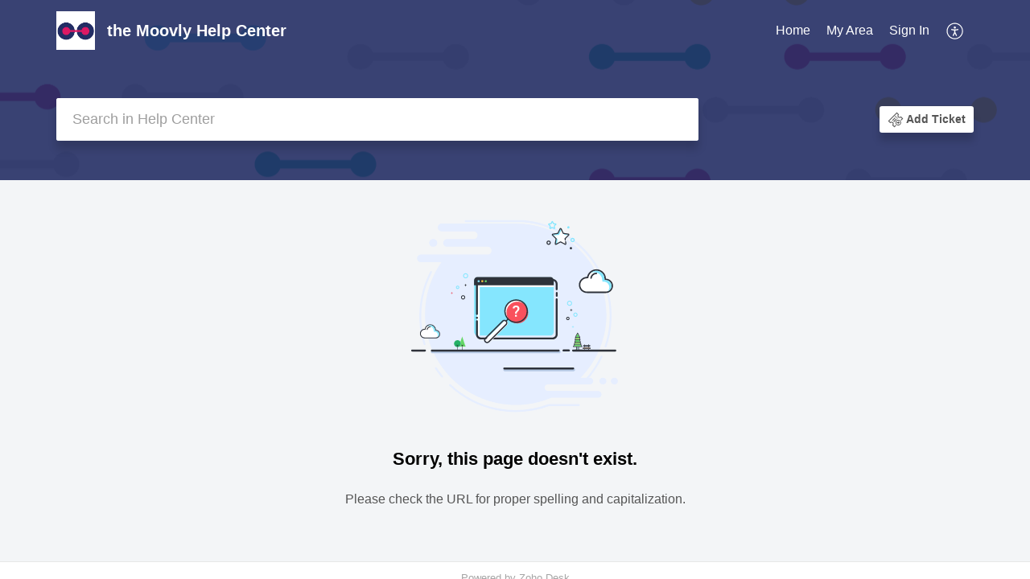

--- FILE ---
content_type: text/html;charset=UTF-8
request_url: https://helpcenter.moovly.com/portal/en/kb/articles/what-is-vat-and-when-is-it-applied-27-4-2022
body_size: 8225
content:

<!DOCTYPE html>
<html id="portal_html" lang=en><head>                  
<meta http-equiv="X-UA-Compatible" content="IE=edge" /><meta name="viewport" content="width=device-width, initial-scale=1, maximum-scale=1" /><meta http-equiv="Cache-Control" content="no-cache, no-store, must-revalidate" /><meta http-equiv="Pragma" content="no-cache" />
<title>What is VAT and when is it applied?</title>
 
<meta  name="robots" content="noindex,nofollow"/>
<meta  name="twitter:card" content="summary"/>
 
<link rel="canonical" href="https://helpcenter.moovly.com/portal/en/kb/articles/what-is-vat-and-when-is-it-applied-27-4-2022"/> 
<meta property="og:title" content="What is VAT and when is it applied?" />
<meta property="og:site_name" content="the Moovly Help Center" />
<meta property="og:description" content="Process of VAT being applied to a Moovly purchase When you purchase something on the Moovly website, such as a subscription, VAT may be applied to the amount you have to pay. VAT stands for Value Added Tax, and is a tax added by the government to the ..." />
<meta property="og:type" content="article" />
<meta property="og:locale" content="en" />
<meta property="og:url" content="https://helpcenter.moovly.com/portal/en/kb/articles/what-is-vat-and-when-is-it-applied-27-4-2022" />
<meta property="og:image" content="https://static.zohocdn.com/zohodeskstatic/app/fonts/invoice.a2b5ae832dfcf90558ab.svg" />
 
<link  rel="alternate" hreflang="en" href="https://helpcenter.moovly.com/portal/en/kb/articles/what-is-vat-and-when-is-it-applied-27-4-2022"/>
<link  rel="alternate" hreflang="x-default" href="https://helpcenter.moovly.com/portal/en/kb/articles/what-is-vat-and-when-is-it-applied-27-4-2022"/>
 
<link rel="preconnect" href="//static.zohocdn.com"><script nonce="8e07ea482a75a5137e6d32e8dab6c7ed">var PortalInfo = JSON.parse("{\x22csp\x22:{\x22scriptSrcNonce\x22:\x228e07ea482a75a5137e6d32e8dab6c7ed\x22},\x22agentsLoginPageURL\x22:\x22\x22,\x22isJWTEnabled\x22:false,\x22endUsersLoginPageURL\x22:\x22https:\/\/dashboard.moovly.com\/login?redirect_uri=https:\/\/api.moovly.com\/user\/v1\/zoho\/signin\x22,\x22profileStatus\x22:null,\x22i18NLangFile\x22:\x22en_US\x22,\x22isNewCaptchaEnabled\x22:true,\x22nimbusEditorUrl\x22:\x22static.zohocdn.com\/zoho\-desk\-editor\x22,\x22isSEOClientRenderingEnabled\x22:false,\x22isEmbedChatButtonEnabled\x22:true,\x22agentSigninIframeURL\x22:\x22\x22,\x22isTicketExportEnabled\x22:true,\x22isRemoteAuthEnabled\x22:true,\x22isAttachmentFileTypeRestrictionEnabled\x22:true,\x22isCDNCustomScriptEnabled\x22:false,\x22helpCenterInfo\x22:{\x22tabs\x22:[{\x22isDefault\x22:false,\x22displayName\x22:\x22Home\x22,\x22name\x22:\x22Home\x22,\x22isVisible\x22:true},{\x22isDefault\x22:true,\x22displayName\x22:\x22HelpCenter\x22,\x22name\x22:\x22Solutions\x22,\x22isVisible\x22:true},{\x22isDefault\x22:false,\x22displayName\x22:\x22My Area\x22,\x22name\x22:\x22Cases\x22,\x22isVisible\x22:true},{\x22isDefault\x22:false,\x22displayName\x22:\x22Community\x22,\x22name\x22:\x22Community\x22,\x22isVisible\x22:false},{\x22isDefault\x22:false,\x22displayName\x22:\x22SubmitRequest\x22,\x22name\x22:\x22SubmitRequest\x22,\x22isVisible\x22:true}],\x22logoLinkBackUrl\x22:\x22https:\/\/www.moovly.com\x22,\x22departmentIds\x22:[\x2235857000000007061\x22],\x22locale\x22:\x22en\x22,\x22isOIDCEnabled\x22:false,\x22orgId\x22:\x2220068092069\x22,\x22CustomizationDetails\x22:{\x22footerHtml\x22:null,\x22headerHtml\x22:null,\x22css\x22:null,\x22customThemeId\x22:\x2235857000008866151\x22,\x22color\x22:{\x22menuBar\x22:{\x22border\x22:{\x22hex\x22:\x22#ffffff\x22,\x22opacity\x22:null},\x22normalMenu\x22:{\x22hex\x22:\x22#ffffff\x22,\x22opacity\x22:null},\x22selectedMenu\x22:{\x22hex\x22:\x22#ffffff\x22,\x22opacity\x22:null},\x22hoverMenuText\x22:null,\x22selectedMenuText\x22:null,\x22hoverMenu\x22:{\x22hex\x22:\x22#ffffff\x22,\x22opacity\x22:null},\x22normalMenuText\x22:null},\x22buttons\x22:{\x22secondary\x22:{\x22hex\x22:\x22#ffffff\x22,\x22opacity\x22:null},\x22primaryText\x22:{\x22hex\x22:\x22#ffffff\x22,\x22opacity\x22:null},\x22primary\x22:{\x22hex\x22:\x22#0FB4D2\x22,\x22opacity\x22:null},\x22secondaryText\x22:{\x22hex\x22:\x22#0FB4D2\x22,\x22opacity\x22:null}},\x22tab\x22:null,\x22footer\x22:{\x22background\x22:{\x22hex\x22:\x22#ffffff\x22,\x22opacity\x22:null},\x22link\x22:{\x22hex\x22:\x22#A5A5A5\x22,\x22opacity\x22:null},\x22text\x22:{\x22hex\x22:\x22#A5A5A5\x22,\x22opacity\x22:null},\x22linkHover\x22:{\x22hex\x22:\x22#0FB4D2\x22,\x22opacity\x22:null}},\x22breadCrumb\x22:{\x22background\x22:null,\x22text\x22:{\x22hex\x22:\x22#ffffff\x22,\x22opacity\x22:null},\x22hoverText\x22:{\x22hex\x22:\x22#A5A5A5\x22,\x22opacity\x22:null}},\x22link\x22:{\x22normalText\x22:{\x22hex\x22:\x22#232D64\x22,\x22opacity\x22:null},\x22selectedText\x22:{\x22hex\x22:\x22#0FB4D2\x22,\x22opacity\x22:null},\x22primaryText\x22:null,\x22primaryHoverText\x22:null,\x22primarySelectedText\x22:null,\x22hoverText\x22:{\x22hex\x22:\x22#0FB4D2\x22,\x22opacity\x22:null},\x22secondaryText\x22:null,\x22secondaryHoverText\x22:null},\x22header\x22:{\x22background\x22:{\x22image\x22:{\x22fileName\x22:\x22Untitled design _2_.png\x22,\x22imageURL\x22:\x22https:\/\/desk.zoho.eu\/portal\/api\/customThemes\/35857000008866151\/images\/955617000000019015?portalId=edbsn8fe335d5cd6a5b593fc742bfc1d2530c1a61a0383a50dc9361d658918fdf2213\x22,\x22imageDataURI\x22:null,\x22id\x22:\x22955617000000019015\x22},\x22color\x22:{\x22hex\x22:\x22#232D64\x22,\x22opacity\x22:null},\x22endColor\x22:null,\x22enabled\x22:[\x22image\x22,\x22color\x22],\x22startColor\x22:null},\x22backgroundImage\x22:null,\x22text\x22:{\x22hex\x22:\x22#ffffff\x22,\x22opacity\x22:null},\x22backgroundEnd\x22:null,\x22textHover\x22:null,\x22backgroundStart\x22:null},\x22body\x22:{\x22middleContainer\x22:null,\x22background\x22:{\x22hex\x22:\x22#f3f5f7\x22,\x22opacity\x22:null}}},\x22themeVersionID\x22:\x22v1176422582182\x22,\x22name\x22:\x22Classic\x22,\x22font\x22:{\x22font\x22:\x22Arial\x22}},\x22isMultiLayoutEnabled\x22:false,\x22isZohoOneEnabled\x22:false,\x22portalName\x22:\x22moovly\x22,\x22baseDomain\x22:\x22https:\/\/desk.zoho.eu\x22,\x22portalId\x22:\x22edbsn8fe335d5cd6a5b593fc742bfc1d2530c1a61a0383a50dc9361d658918fdf2213\x22,\x22KB\x22:{\x22comments\x22:{\x22uuid\x22:\x2204bd5201\-54d3\-4dc4\-9313\-6b035cbef660\x22}},\x22id\x22:\x2235857000000081047\x22,\x22isSMSAuthEnabled\x22:false,\x22preferences\x22:{\x22isKBWatchListEnabled\x22:true,\x22isAccountTicketViewable\x22:false,\x22isArticleUpdatedTimeVisible\x22:false,\x22isMultiLayoutGridViewEnabled\x22:true,\x22articleFeedbackFormOnDislike\x22:\x22show\x22,\x22isSEONoIndexNoFollowSetAcrossAllPages\x22:false,\x22isSignUpFormCustomized\x22:false,\x22tocPosition\x22:\x22side\x22,\x22showFeedbackFormOnDislike\x22:true,\x22isTicketViewsEnabled\x22:true,\x22isCustomStatusFilterEnabled\x22:false,\x22isArticleAuthorInfoVisible\x22:false,\x22isSelfSignUp\x22:false,\x22isImageWaitEnabled\x22:true,\x22isKBEndUsersCommentEnabled\x22:true,\x22isCommunityEnabled\x22:false,\x22isKBModerationEnabled\x22:true,\x22isTocEnabled\x22:true,\x22isClientDebuggingEnabled\x22:false,\x22isPayloadEncryptionEnabled\x22:false,\x22guestUserAccessRestriction\x22:{\x22submitTicket\x22:false},\x22signupFormLayout\x22:\x22STATIC_FORM\x22,\x22isUserDeletionEnabled\x22:true,\x22isSEOSetAcrossAllPages\x22:true,\x22isHelpCenterPublic\x22:true,\x22searchScope\x22:\x22global\x22,\x22isKBCommentAttachmentsEnabled\x22:true,\x22isCommunityAtMentionEnabled\x22:true,\x22imageWaitingTime\x22:\x221000\x22,\x22isMultilingualEnabled\x22:true,\x22communityLandingPage\x22:\x22allcategory\x22,\x22isKBEnabled\x22:false,\x22isSecondaryContactsEnabled\x22:false,\x22isKBCommentsRecycleBinEnabled\x22:true,\x22isOnHoldEnabled\x22:true,\x22isContactAccountMultiMappingEnabled\x22:false,\x22isOTPBasedAuthenticationEnabled\x22:false,\x22isGamificationEnabled\x22:false,\x22isTagsEnabled\x22:true},\x22activeLocales\x22:[{\x22i18nLocaleName\x22:\x22English\x22,\x22name\x22:\x22the Moovly Help Center\x22,\x22locale\x22:\x22en\x22,\x22type\x22:\x22DEFAULT\x22,\x22status\x22:\x22ACCESIBLE_IN_HELPCENTER\x22}],\x22url\x22:\x22https:\/\/helpcenter.moovly.com\/portal\/\x22,\x22logoUrl\x22:\x22https:\/\/contacts.zoho.eu\/file?ot=8\x26t=serviceorg\x26ID=20068092069\x22,\x22accountId\x22:\x2230001245989\x22,\x22locales\x22:[{\x22localeCode\x22:\x22en\x22,\x22name\x22:\x22English (United States)\x22}],\x22isDefault\x22:true,\x22name\x22:\x22the Moovly Help Center\x22,\x22favIconUrl\x22:\x22https:\/\/helpcenter.moovly.com\/portal\/api\/helpCenters\/35857000000081047\/favIcon\/955617000000006002?orgId=20068092069\x22,\x22primaryLocale\x22:\x22en\x22},\x22hcUsersSignInIframeURL\x22:\x22\x22,\x22showAgentLoginInHC\x22:false,\x22zAppsFrameUrl\x22:\x22{{uuId}}.zappsusercontent.eu\x22,\x22isCPSamlEnabled\x22:false,\x22zuid\x22:\x22\x22,\x22customScript\x22:null,\x22iamDomainOfHC\x22:\x22https:\/\/accounts.zohoportal.eu\x22,\x22gtmId\x22:null,\x22attachmentControl\x22:{},\x22cssforMobileOTP\x22:\x22\/portal\/css\/hc_new_signin.css\x22,\x22csrf_token\x22:\x22dcbb8101\-86b5\-4236\-ad07\-694951d9c5da\x22,\x22nimbusThemeUrl\x22:\x22static.zohocdn.com\/helpcenter\/classic\x22,\x22sandboxDomain\x22:\x22deskportal.zoho.eu\x22,\x22isTicketIdRedirectionEnabled\x22:true,\x22hcUsersSignUpRegisterScriptURL\x22:\x22\x22,\x22isSigninUsingZohoEnabled\x22:false,\x22pageSenseTrackingScript\x22:null,\x22isBotRequest\x22:true,\x22isGoalAnalyticsEnabled\x22:false,\x22moduleInfoMap\x22:{\x22Products\x22:{\x22changed_module_sanitized\x22:\x22products\x22,\x22changed_i18n_module\x22:\x22Products\x22,\x22changed_module\x22:\x22Products\x22,\x22changed_module_apikey\x22:\x22products\x22,\x22changed_i18n_plural_module\x22:\x22Products\x22,\x22changed_sing_module\x22:\x22Product\x22,\x22changed_plural_module\x22:\x22Products\x22,\x22changed_i18n_sing_module\x22:\x22Product\x22},\x22Solutions\x22:{\x22changed_module_sanitized\x22:\x22help\-center\x22,\x22changed_i18n_module\x22:\x22Help Center\x22,\x22changed_module\x22:\x22Help Center\x22,\x22changed_module_apikey\x22:\x22kbCategory\x22,\x22changed_i18n_plural_module\x22:\x22Articles\x22,\x22changed_sing_module\x22:\x22Article\x22,\x22changed_plural_module\x22:\x22Articles\x22,\x22changed_i18n_sing_module\x22:\x22Article\x22},\x22Contacts\x22:{\x22changed_module_sanitized\x22:\x22contacts\x22,\x22changed_i18n_module\x22:\x22Contacts\x22,\x22changed_module\x22:\x22Contacts\x22,\x22changed_module_apikey\x22:\x22contacts\x22,\x22changed_i18n_plural_module\x22:\x22Contacts\x22,\x22changed_sing_module\x22:\x22Contact\x22,\x22changed_plural_module\x22:\x22Contacts\x22,\x22changed_i18n_sing_module\x22:\x22Contact\x22},\x22Customers\x22:{\x22changed_module_sanitized\x22:\x22customers\x22,\x22changed_i18n_module\x22:\x22Customers\x22,\x22changed_module\x22:\x22Customers\x22,\x22changed_module_apikey\x22:\x22customers\x22,\x22changed_i18n_plural_module\x22:\x22Customers\x22,\x22changed_sing_module\x22:\x22Customer\x22,\x22changed_plural_module\x22:\x22Customers\x22,\x22changed_i18n_sing_module\x22:\x22Customer\x22},\x22Cases\x22:{\x22changed_module_sanitized\x22:\x22tickets\x22,\x22changed_i18n_module\x22:\x22Tickets\x22,\x22changed_module\x22:\x22Tickets\x22,\x22changed_module_apikey\x22:\x22tickets\x22,\x22changed_i18n_plural_module\x22:\x22Tickets\x22,\x22changed_sing_module\x22:\x22Ticket\x22,\x22changed_plural_module\x22:\x22Tickets\x22,\x22changed_i18n_sing_module\x22:\x22Ticket\x22},\x22Community\x22:{\x22changed_module_sanitized\x22:\x22community\x22,\x22changed_i18n_module\x22:\x22Community\x22,\x22changed_module\x22:\x22Community\x22,\x22changed_module_apikey\x22:\x22community\x22,\x22changed_i18n_plural_module\x22:\x22Community\x22,\x22changed_sing_module\x22:\x22Community\x22,\x22changed_plural_module\x22:\x22Community\x22,\x22changed_i18n_sing_module\x22:\x22Community\x22},\x22Accounts\x22:{\x22changed_module_sanitized\x22:\x22accounts\x22,\x22changed_i18n_module\x22:\x22Accounts\x22,\x22changed_module\x22:\x22Accounts\x22,\x22changed_module_apikey\x22:\x22accounts\x22,\x22changed_i18n_plural_module\x22:\x22Accounts\x22,\x22changed_sing_module\x22:\x22Account\x22,\x22changed_plural_module\x22:\x22Accounts\x22,\x22changed_i18n_sing_module\x22:\x22Account\x22}},\x22helpCentreIamDomain\x22:\x22https:\/\/accounts.zohoportal.eu\x22,\x22hcUsersForgotPwdIframeURL\x22:\x22\x22,\x22isNewAPIForKB\x22:true,\x22isCustomerHappinessEnabled\x22:false,\x22editorVersion\x22:\x225.3.5\x22,\x22agentForgotPwdURL\x22:\x22\x22,\x22editorUrl\x22:\x22https:\/\/static.zohocdn.com\/zoho\-desk\-editor\/EV5.3.5\/js\/ZohoDeskEditor.js\x22,\x22serviceName\x22:\x22ZohoSupport\x22,\x22isFolderPermalinkEnabled\x22:false,\x22userId\x22:\x22\x22,\x22accountsUrls\x22:{\x22forgotPasswordIframeUrl\x22:\x22https:\/\/helpcenter.moovly.com\/accounts\/p\/30001245989\/password?servicename=ZohoSupport\x22,\x22logoutUrl\x22:\x22https:\/\/helpcenter.moovly.com\/accounts\/p\/30001245989\/logout?servicename=ZohoSupport\x22,\x22signInIframeUrl\x22:\x22https:\/\/helpcenter.moovly.com\/accounts\/p\/30001245989\/signin?servicename=ZohoSupport\x22,\x22reloginUrl\x22:\x22https:\/\/helpcenter.moovly.com\/accounts\/p\/30001245989\/account\/v1\/relogin?servicename=ZohoSupport\x22},\x22defaultDepId\x22:\x2235857000000007061\x22,\x22isFederatedLoginEnabled\x22:false,\x22isFreePlan\x22:true,\x22agentInterfaceIamDomain\x22:\x22https:\/\/accounts.zoho.eu\x22}")

function inIframe(){try{return window.self!==window.top}catch(n){return!0}}var loadingInIframe=inIframe()
try{if(loadingInIframe){var parentWindow=window.parent||{},portalPortalInfo=parentWindow.PortalInfo||{},parentHelpcenterInfo=portalPortalInfo.helpCenterInfo||{},parentPortalUrl=parentHelpcenterInfo.url,helpCenterInfo=PortalInfo.helpCenterInfo||{}
if(helpCenterInfo.url==parentPortalUrl){var hcCustomizationTemp=void 0===parentWindow.hcCustomization?!1:parentWindow.hcCustomization
!hcCustomizationTemp&&window.parent.location.reload()}}}catch(e){console.log("Couldn't access parent page")};
var deploymentType = "EU";
var isPortalMarketPlaceEnabled = "false";
var cdnDomain = {
portalJs : "//static.zohocdn.com\/helpcenter\/classic/",
portalCss : "//static.zohocdn.com\/helpcenter\/classic/",
portalImages : "//static.zohocdn.com\/helpcenter\/classic/",
portalFonts : "//static.zohocdn.com\/helpcenter\/classic/"
}
var awsDomain={
portalJs : "//static.zohocdn.com\/helpcenter\/classic/",
portalCss : "//static.zohocdn.com\/helpcenter\/classic/",
portalImages : "//static.zohocdn.com\/helpcenter\/classic/",
portalFonts : "//static.zohocdn.com\/helpcenter\/classic/"
}
PortalInfo [ "nimbusCDNFingerprints" ] = {"header.js":"header.4db11ed7ce1be0f13bf7_.js","customScript.js":"customScript.d5a871ba6523b3779511_.js","articleDetail.js":"articleDetail.c4968c52adbeda6aab36_.js","articles.js":"articles.b46740ddbcf5d57901bf_.js","clonerepo.js":"clonerepo.c3ffb6623bc79276dfc4.js","community.js":"community.0c405f93c2f33c0e6191_.js","modalwidget.js":"modalwidget.4dd6b62c5a889c8a7ff9_.js","editorInit.js":"editorInit.4244bad058bd79231ec9.js","d3.js":"d3.30021d67a0d610173d29.js","react.js":"react.vendor.0a48cd3eb89bbe20219a_.js","widget.js":"widget.25e88d437d7d0f1ec6cc_.js","mpwidget.js":"mpwidget.d437cbebb94832e43b27_.js","article.js":"article.1b31c841e52260416da3_.js","widgets.js":"widgets.7c1bd6b251faa0035f41_.js","main.js":"main.550506c0ba40c6b09034_.js","topics.js":"topics.2d0509f623fd82d6d264_.js","contributors.js":"contributors.4b158256c1911cd46d7b_.js","profile.js":"profile.54fdcd0171aa86ce0051_.js","ticket.js":"ticket.d7096a3edf54035ab125_.js","vendor.js":"vendor.ef65b94b2adcf530d0da_.js","mpextensionconfig.js":"mpextensionconfig.6a7c724a8c83d46d7cf7_.js","icon.js":"icon.ccb47dd0aac66fb14310_.js","search.js":"search.7fb8c7064039da51f947_.js","runtime~main.js":"runtime~main.024db96c4b85abceaaaf_.js","runtime~widget.js":"runtime~widget.0c0f2e4539c6b8035b29_.js","authorizationPage.js":"authorizationPage.51ee3235d888511badb1_.js","module.js":"module.06a96e01c43c007afead_.js","articleComment.js":"articleComment.4c6dc534414cb72e341f_.js","ZohoCharts.min.js":"ZohoCharts.min.89bd345183042d560e39.js","security.min.js":"security.min.96f5b4152fee1f3a3ac2.js","customScriptTn.js":"customScriptTn.3f2b8882088b51cc205f_.js"};
PortalInfo [ "nimbusCDNFingerprintsCSS" ] = {"articleComment.css":"articleComment.4c6dc534414cb72e341f_.css","community.css":"community.0c405f93c2f33c0e6191_.css","main.css":"main.550506c0ba40c6b09034_.css","zohohckbarticlenotes.css":"zohohckbarticlenotes.8b286cc8a728307ce2d7.css","search.css":"search.7fb8c7064039da51f947_.css","modalwidget.css":"modalwidget.4dd6b62c5a889c8a7ff9_.css","articles.css":"articles.b46740ddbcf5d57901bf_.css","mpwidget.css":"mpwidget.d437cbebb94832e43b27_.css","mpextensionconfig.css":"mpextensionconfig.6a7c724a8c83d46d7cf7_.css","header.css":"header.4db11ed7ce1be0f13bf7_.css","print.css":"print.a2bd8b3813a692be8945.css","module.css":"module.06a96e01c43c007afead_.css","widgets.css":"widgets.7c1bd6b251faa0035f41_.css","articleDetail.css":"articleDetail.c4968c52adbeda6aab36_.css","article.css":"article.1b31c841e52260416da3_.css","authorizationPage.css":"authorizationPage.51ee3235d888511badb1_.css","topics.css":"topics.2d0509f623fd82d6d264_.css","showoriginal.css":"showoriginal.90dc7f13f3ad5280cd0b.css","profile.css":"profile.54fdcd0171aa86ce0051_.css","ticket.css":"ticket.d7096a3edf54035ab125_.css","kbeditorinner.css":"kbeditorinner.b049dd8bdf7d9fa2196b.css","hc_authentication.css":"hc_authentication.9a3ee209665d98f9ac31.css","contributors.css":"contributors.4b158256c1911cd46d7b_.css"} || {};
Object.assign ( PortalInfo [ "nimbusCDNFingerprints" ] || {}, {"header.js":"header.4db11ed7ce1be0f13bf7_.js","customScript.js":"customScript.d5a871ba6523b3779511_.js","articleDetail.js":"articleDetail.c4968c52adbeda6aab36_.js","articles.js":"articles.b46740ddbcf5d57901bf_.js","clonerepo.js":"clonerepo.c3ffb6623bc79276dfc4.js","community.js":"community.0c405f93c2f33c0e6191_.js","modalwidget.js":"modalwidget.4dd6b62c5a889c8a7ff9_.js","editorInit.js":"editorInit.4244bad058bd79231ec9.js","d3.js":"d3.30021d67a0d610173d29.js","react.js":"react.vendor.0a48cd3eb89bbe20219a_.js","widget.js":"widget.25e88d437d7d0f1ec6cc_.js","mpwidget.js":"mpwidget.d437cbebb94832e43b27_.js","article.js":"article.1b31c841e52260416da3_.js","widgets.js":"widgets.7c1bd6b251faa0035f41_.js","main.js":"main.550506c0ba40c6b09034_.js","topics.js":"topics.2d0509f623fd82d6d264_.js","contributors.js":"contributors.4b158256c1911cd46d7b_.js","profile.js":"profile.54fdcd0171aa86ce0051_.js","ticket.js":"ticket.d7096a3edf54035ab125_.js","vendor.js":"vendor.ef65b94b2adcf530d0da_.js","mpextensionconfig.js":"mpextensionconfig.6a7c724a8c83d46d7cf7_.js","icon.js":"icon.ccb47dd0aac66fb14310_.js","search.js":"search.7fb8c7064039da51f947_.js","runtime~main.js":"runtime~main.024db96c4b85abceaaaf_.js","runtime~widget.js":"runtime~widget.0c0f2e4539c6b8035b29_.js","authorizationPage.js":"authorizationPage.51ee3235d888511badb1_.js","module.js":"module.06a96e01c43c007afead_.js","articleComment.js":"articleComment.4c6dc534414cb72e341f_.js","ZohoCharts.min.js":"ZohoCharts.min.89bd345183042d560e39.js","security.min.js":"security.min.96f5b4152fee1f3a3ac2.js","customScriptTn.js":"customScriptTn.3f2b8882088b51cc205f_.js"} );
window.isAWSEnabled = false;
/* 			window.addCDNExpireCookie=function(){if("undefined"==typeof navigator||navigator.onLine){var n=new Date,t=new Date(n);t.setDate(n.getDate()+1),document.cookie="aws_cdn_failed=1;expires="+t.toGMTString()}},
window.isAWSCDNUrl=function(n,t){var i=window.awsDomain[t];return!(!i||-1===n.indexOf(i))},
window.onNotifyError=function(n,t){if(isAWSCDNUrl(n,t)){addCDNExpireCookie();location.reload(!0)}},
window.isAWSCDNFailed=function(){var n=document.cookie.match("aws_cdn_failed=(.*?)(;|$)");return!!n&&"1"===unescape(n[1])},
*/			window.getStaticDomain=function(){var n=cdnDomain;return window.staticDomain?Object.assign?Object.assign({},window.staticDomain,n):Object.keys(n).reduce(function(t,i){return t[i]=n[i],t},window.staticDomain):n},
window.makeRequest=function(n,t){return new Promise(function(i,e){var o=new XMLHttpRequest;o.open(n,t),o.onload=function(){this.status>=200&&this.status<300?i(o.response):e({status:this.status,statusText:o.statusText})},o.send()})},
window.staticDomain=getStaticDomain();

if(!window.Promise){var setTimeoutFunc=setTimeout;function noop(){}function bind(e,n){return function(){e.apply(n,arguments)}}function handle(e,n){for(;3===e._state;)e=e._value;0!==e._state?(e._handled=!0,Promise._immediateFn(function(){var t=1===e._state?n.onFulfilled:n.onRejected;if(null!==t){var o;try{o=t(e._value)}catch(e){return void reject(n.promise,e)}resolve(n.promise,o)}else(1===e._state?resolve:reject)(n.promise,e._value)})):e._deferreds.push(n)}function resolve(e,n){try{if(n===e)throw new TypeError("A promise cannot be resolved with itself.");if(n&&("object"==typeof n||"function"==typeof n)){var t=n.then;if(n instanceof Promise)return e._state=3,e._value=n,void finale(e);if("function"==typeof t)return void doResolve(bind(t,n),e)}e._state=1,e._value=n,finale(e)}catch(n){reject(e,n)}}function reject(e,n){e._state=2,e._value=n,finale(e)}function finale(e){2===e._state&&0===e._deferreds.length&&Promise._immediateFn(function(){e._handled||Promise._unhandledRejectionFn(e._value)});for(var n=0,t=e._deferreds.length;n<t;n++)handle(e,e._deferreds[n]);e._deferreds=null}function Handler(e,n,t){this.onFulfilled="function"==typeof e?e:null,this.onRejected="function"==typeof n?n:null,this.promise=t}function doResolve(e,n){var t=!1;try{e(function(e){t||(t=!0,resolve(n,e))},function(e){t||(t=!0,reject(n,e))})}catch(e){if(t)return;t=!0,reject(n,e)}}window.Promise=function e(n){if(!(this instanceof e))throw new TypeError("Promises must be constructed via new");if("function"!=typeof n)throw new TypeError("not a function");this._state=0,this._handled=!1,this._value=void 0,this._deferreds=[],doResolve(n,this)};var _proto=Promise.prototype;_proto.catch=function(e){return this.then(null,e)},_proto.then=function(e,n){var t=new this.constructor(noop);return handle(this,new Handler(e,n,t)),t},Promise.all=function(e){return new Promise(function(n,t){if(!e||void 0===e.length)throw new TypeError("Promise.all accepts an array");var o=Array.prototype.slice.call(e);if(0===o.length)return n([]);var r=o.length;function i(e,s){try{if(s&&("object"==typeof s||"function"==typeof s)){var c=s.then;if("function"==typeof c)return void c.call(s,function(n){i(e,n)},t)}o[e]=s,0==--r&&n(o)}catch(e){t(e)}}for(var s=0;s<o.length;s++)i(s,o[s])})},Promise.resolve=function(e){return e&&"object"==typeof e&&e.constructor===Promise?e:new Promise(function(n){n(e)})},Promise.reject=function(e){return new Promise(function(n,t){t(e)})},Promise.race=function(e){return new Promise(function(n,t){for(var o=0,r=e.length;o<r;o++)e[o].then(n,t)})},Promise._immediateFn="function"==typeof setImmediate&&function(e){setImmediate(e)}||function(e){setTimeoutFunc(e,0)},Promise._unhandledRejectionFn=function(e){"undefined"!=typeof console&&console&&console.warn("Possible Unhandled Promise Rejection:",e)}}
var headerHtmlPromise, footerHtmlPromise;
var customizationObj= PortalInfo.helpCenterInfo.CustomizationDetails || {};
if(customizationObj.headerHtml){
headerHtmlPromise= makeRequest('GET',customizationObj.headerHtml)//No I18N
}
if(customizationObj.footerHtml){
footerHtmlPromise= makeRequest('GET',customizationObj.footerHtml)//No I18N
}</script><link href="https://helpcenter.moovly.com/portal/api/helpCenters/35857000000081047/favIcon/955617000000006002?orgId=20068092069" TYPE='IMAGE/X-ICON' REL='SHORTCUT ICON'/>
<link rel="stylesheet" type="text/css" integrity="sha384-E0EfPFzDFUsv9dYKzOqyZhF8Tmekr/AIo+7lDP4ZY5TNcx5HaoRgpgvMytant3Fz" crossorigin="anonymous" href="//static.zohocdn.com/helpcenter/classic/css/main.550506c0ba40c6b09034_.css"></link>
<style id="customCss"></style>

<script type="text/javascript" nonce="8e07ea482a75a5137e6d32e8dab6c7ed" integrity="sha384-Q7/Yr/2TO46oYNB3uQ4uE/TYh2fMoAH/aGCKNIqIGCptCr54FIJ0rBi1MCk83Ozp" crossorigin="anonymous"  src="//static.zohocdn.com/helpcenter/classic/js/react.vendor.0a48cd3eb89bbe20219a_.js"></script>
<script type="text/javascript" nonce="8e07ea482a75a5137e6d32e8dab6c7ed" integrity="sha384-DfAqKPewNpFGrXJiyuMRhjPq1/84LqQ9+0Ne0V8TWqzdnNDxPK8uXHYBrd3kO1nx" crossorigin="anonymous" src="//static.zohocdn.com/helpcenter/classic/js/vendor.ef65b94b2adcf530d0da_.js"></script>
<script type="text/javascript" nonce="8e07ea482a75a5137e6d32e8dab6c7ed" integrity="sha384-lXYLeik2ALUlqNn/wyjXGLO9dYOqTIf5FCAPYpOWzDUZs0TbgE8RplmIsqqYnTg3" crossorigin="anonymous" src="//static.zohocdn.com/helpcenter/classic/js/main.550506c0ba40c6b09034_.js"></script>
<script type="text/javascript" nonce="8e07ea482a75a5137e6d32e8dab6c7ed" integrity="sha384-hy5beRrGuKkbRCrhThFeIikLx2+J3+sSlZ3UmAwZ0ydAwiPeXnN4cCT5Zts9zvzg" crossorigin="anonymous" src="//static.zohocdn.com/helpcenter/classic/js/runtime~main.024db96c4b85abceaaaf_.js"></script>
<script type="text/javascript" nonce="8e07ea482a75a5137e6d32e8dab6c7ed" integrity="sha384-uTKhToQoknkmir84mUuvcGJIKidGBW15kbsIaOwehQvys5AyO3OoKsIMlTu/WrUy" crossorigin="anonymous" src="//static.zohocdn.com/helpcenter/classic/i18n/en_US.6c6f31892f46ece2a4d6.js"></script></head><body class="body"><div id="container"/>
<h1>What is VAT and when is it applied?</h1>

<div id="seoBodyContent"><div><div><h1>What is VAT and when is it applied?</h1></div>
<div><span><div style="box-sizing: inherit; margin-bottom: 30px; color: rgb(86, 88, 103); font-size: 17px" dir="ltr" class="article__meta"><h1 class="toc_anchors" id="Process_of_VAT_being_applied_to_a_Moovly_purchase" style="box-sizing: inherit; line-height: 1.24; font-weight: normal; color: rgb(58, 60, 76); margin: 0px 0px 17px; font-size: 33px"><span style="color: rgb(143, 145, 157); font-size: 20px">Process of VAT being applied to a Moovly purchase</span></h1></div><p style="box-sizing: inherit; margin-top: 0px !important" class="intercom-align-left">When you purchase something on the&nbsp;<a style="box-sizing: inherit; color: rgb(15, 180, 210)" target="_blank" rel="noopener noreferrer" href="https://www.moovly.com/">Moovly</a>&nbsp;website, such as a subscription, VAT may be applied to the amount you have to pay. VAT stands for Value Added Tax, and is a tax added by the government to the purchase price.</p><p style="box-sizing: inherit; margin-top: 0px" class="intercom-align-left">Whether VAT is applied and if so, how much, depends on who you are (a person or a business) and on the country you live in:</p><ul style="box-sizing: inherit; padding-left: 16px; margin-bottom: 27px"><li style="box-sizing: inherit; margin-left: 15px; margin-bottom: 5px">If you are based outside the European Union, no VAT is applied by us. You should however always comply with your national tax laws.</li><li style="box-sizing: inherit; margin-left: 15px; margin-bottom: 5px">If you are an individual customer based in the European Union, VAT is applied. The amount of VAT that is charged will depend on your country.</li><li style="box-sizing: inherit; margin-left: 15px; margin-bottom: 5px">If you are a company based in Belgium, with a valid VAT-number, then 21% VAT is applied.</li><li style="box-sizing: inherit; margin-left: 15px; margin-bottom: 0px">If you are a company based in the European Union but outside Belgium, with a valid VAT-number, then no VAT is applied. If your VAT number is not valid, then VAT will be charged. You can check your VAT-number on&nbsp;<a style="box-sizing: inherit; color: rgb(15, 180, 210)" target="_blank" rel="noopener noreferrer" href="http://ec.europa.eu/taxation_customs/vies/">http://ec.europa.eu/taxation_customs/vies/.</a>&nbsp;</li></ul><p style="box-sizing: inherit; margin-top: 0px" class="intercom-align-left"><b style="box-sizing: inherit">Related topics:</b></p><ul style="box-sizing: inherit; padding-left: 16px; margin-bottom: 27px"><li style="box-sizing: inherit; margin-left: 15px; margin-bottom: 5px"><a style="box-sizing: inherit; color: rgb(15, 180, 210)" href="http://help.moovly.com/billing/how-can-i-change-my-billing-information">How can I change my billing information?</a></li><li style="box-sizing: inherit; margin-left: 15px; margin-bottom: 5px"><a style="box-sizing: inherit; color: rgb(15, 180, 210)" href="http://help.moovly.com/billing/how-do-i-download-an-invoice">How do I download an invoice?</a></li><li style="box-sizing: inherit; margin-left: 15px; margin-bottom: 0px"><a style="box-sizing: inherit; color: rgb(15, 180, 210)" href="http://help.moovly.com/billing/which-payment-methods-are-supported">Which payment methods are supported?</a></li></ul><div><br /></div></span><div>
</div>
<ul></ul>
<ul><li><h1>Related Articles</h1></li>
<li><a href="https://helpcenter.moovly.com/portal/en/kb/articles/how-can-i-change-my-billing-information-29-4-2022" rel="noopener" target="_blank" ><h2>How can I change my billing information?</h2></a><div><span>Changing your invoice address and other details To modify your billing details, follow these steps: Login to Moovly and click settings: 2. Next, in the submenu click the &#39;Billing tab: 3. Click &#39;See billing information&#39;. You are now taken to our ...</span></div></li>
<li><a href="https://helpcenter.moovly.com/portal/en/kb/articles/how-do-i-download-an-invoice-28-4-2022" rel="noopener" target="_blank" ><h2>How do I download an invoice?</h2></a><div><span>Steps to download a Moovly invoice (Moovly Studio) When you purchase a subscription or Getty Images object on Moovly, you get an invoice via email. You can also download your invoices as follows: 1. Select &#34;Settings&#34; on the left side of the dashboard ...</span></div></li>
<li><a href="https://helpcenter.moovly.com/portal/en/kb/articles/which-payment-methods-are-supported-28-4-2022" rel="noopener" target="_blank" ><h2>Which payment methods are supported?</h2></a><div><span>How to pay for your Moovly subscription Whether you want to purchase or upgrade a subscription, Moovly provides several payment methods. We currently accept Visa, MasterCard, and American Express, as well as payments via Paypal. You will find these ...</span></div></li>
</ul>
</div> 
<script nonce="8e07ea482a75a5137e6d32e8dab6c7ed">renderApp && renderApp();</script>
</body></html>

--- FILE ---
content_type: text/javascript;charset=UTF-8
request_url: https://static.zohocdn.com/helpcenter/classic/js/modalwidget.4dd6b62c5a889c8a7ff9_.js
body_size: 2041
content:
(window.HelpCenterTheme4Jsonp=window.HelpCenterTheme4Jsonp||[]).push([[16],{"./node_modules/@zohodesk/hc-marketplace/es/components/Components.css":function(e,n,o){e.exports={connectionItem:"Components__connectionItem",confBtn:"Components__confBtn"}},"./src/components/common/icon/Icon.css":function(e,n,o){e.exports={icon:"Icon__icon commonStyle__positionRel commonStyle__inlineBlock",verySmall:"Icon__verySmall",size11:"Icon__size11",size12:"Icon__size12",size16:"Icon__size16",small:"Icon__small",xSmall:"Icon__xSmall",medium:"Icon__medium",xxxMedium:"Icon__xxxMedium",xxMedium:"Icon__xxMedium",xMedium:"Icon__xMedium",size25:"Icon__size25",size18:"Icon__size18",size14:"Icon__size14",fMedium:"Icon__fMedium",large:"Icon__large",size30:"Icon__size30",xLarge:"Icon__xLarge",xxLarge:"Icon__xxLarge",xxxLarge:"Icon__xxxLarge",xxxxLarge:"Icon__xxxxLarge",xxxxlarge:"Icon__xxxxlarge",XXLarge:"Icon__XXLarge",twoLarge:"Icon__twoLarge",hoverblue1:"Icon__hoverblue1",hoverbrand:"Icon__hoverbrand",blue1:"Icon__blue1",activeBlue:"Icon__activeBlue",fb:"Icon__fb",twit:"Icon__twit",linkedin:"Icon__linkedin",HexGray35:"Icon__HexGray35",HexGray60:"Icon__HexGray60",warning:"Icon__warning",HexGray50:"Icon__HexGray50",HexGray40:"Icon__HexGray40",HexGray55:"Icon__HexGray55",white:"Icon__white",brand1:"Icon__brand1",brand4:"Icon__brand4",hexGray35:"Icon__hexGray35",red1:"Icon__red1",hoverdanger:"Icon__hoverdanger",pointerEventNone:"Icon__pointerEventNone",like:"Icon__like",dislike:"Icon__dislike",hexGray20:"Icon__hexGray20",acbt_Icon10:"Icon__acbt_Icon10",acbt_Icon14:"Icon__acbt_Icon14",acbt_Icon18:"Icon__acbt_Icon18",acbt_Icon20:"Icon__acbt_Icon20",acbt_Icon22:"Icon__acbt_Icon22",acbt_Icon24:"Icon__acbt_Icon24",acbt_Icon26:"Icon__acbt_Icon26",acbt_Icon60:"Icon__acbt_Icon60"}},"./src/components/common/icon/Icon.js":function(e,n,o){"use strict";o.d(n,"a",(function(){return b}));var t=o("./node_modules/@zohodesk/react-cli/node_modules/@babel/runtime/helpers/classCallCheck.js"),c=o.n(t),r=o("./node_modules/@zohodesk/react-cli/node_modules/@babel/runtime/helpers/createClass.js"),a=o.n(r),s=o("./node_modules/@zohodesk/react-cli/node_modules/@babel/runtime/helpers/inherits.js"),l=o.n(s),i=o("./node_modules/@zohodesk/react-cli/node_modules/@babel/runtime/helpers/possibleConstructorReturn.js"),d=o.n(i),u=o("./node_modules/@zohodesk/react-cli/node_modules/@babel/runtime/helpers/getPrototypeOf.js"),_=o.n(u),m=o("./node_modules/@zohodesk/react-cli/node_modules/react/index.js"),f=o.n(m),p=o("./node_modules/@zohodesk/react-cli/node_modules/prop-types/index.js"),h=o.n(p),y=o("./src/components/common/icon/Icon.css"),I=o.n(y),v=o("./src/components/common/icon/icon.svg"),x=o.n(v);function z(e){var n=function(){if("undefined"==typeof Reflect||!Reflect.construct)return!1;if(Reflect.construct.sham)return!1;if("function"==typeof Proxy)return!0;try{return Boolean.prototype.valueOf.call(Reflect.construct(Boolean,[],(function(){}))),!0}catch(e){return!1}}();return function(){var o,t=_()(e);if(n){var c=_()(this).constructor;o=Reflect.construct(t,arguments,c)}else o=t.apply(this,arguments);return d()(this,o)}}var b=function(e){l()(o,e);var n=z(o);function o(e){return c()(this,o),n.call(this,e)}return a()(o,[{key:"render",value:function(){var e=this.props,n=e.name,o=e.onClick,t=e.size,c=e.color,r=e.hoverColor,a=e.alt,s=e.className;r=r?" "+I.a["hover"+r]:"",c=c?" "+I.a[c]:"",t=t?" "+I.a[t]:"",n=n?"#".concat(n):"",s=s?" "+s:"";var l=x.a;return l="",f.a.createElement("svg",{"data-id":this.props["data-id"]||null,className:I.a.icon+t+c+r+" "+s,onClick:o,alt:a},f.a.createElement("use",{xlinkHref:l+n}))}}]),o}(f.a.Component);b.propTypes={name:h.a.string.isRequired,onClick:h.a.func,size:h.a.string,color:h.a.string,hoverColor:h.a.string,alt:h.a.string,customClassNames:h.a.object}},"./src/components/common/icon/icon.svg":function(e,n,o){e.exports=o.p+"./fonts/icon.f906d308027773c69dc7.svg"},"./src/marketplace/components/FreezeHeader/FreezeHeader.css":function(e,n,o){e.exports={header:"FreezeHeader__header commonStyle__flex",title:"FreezeHeader__title commonStyle__displayBlock commonStyle__overflowDotted commonStyle__wordBreak",closeIcon:"FreezeHeader__closeIcon commonStyle__cursor"}},"./src/marketplace/components/FreezeHeader/FreezeHeader.js":function(e,n,o){"use strict";o.d(n,"a",(function(){return d}));var t=o("./node_modules/@zohodesk/react-cli/node_modules/react/index.js"),c=o.n(t),r=o("./node_modules/@zohodesk/react-cli/node_modules/prop-types/index.js"),a=o.n(r),s=o("./src/marketplace/components/FreezeHeader/FreezeHeader.css"),l=o.n(s),i=o("./src/components/common/icon/Icon.js");function d(e){var n=e.title,o=e.hasClose,t=void 0===o||o,r=e.onClose,a=e.closeDataId,s=e.titleDataId;return c.a.createElement("div",{className:l.a.header},c.a.createElement("div",{"data-id":s,className:l.a.title},n),t?c.a.createElement("div",{"data-id":a,className:l.a.closeIcon,onClick:r},c.a.createElement(i.a,{name:"Xclose",size:"small"})):null)}d.propTypes={title:a.a.string,hasClose:a.a.bool,onClose:a.a.func,closeDataId:a.a.string,titleDataId:a.a.string}},"./src/marketplace/components/FreezeLayer/FreezeLayer.css":function(e,n,o){e.exports={active:"FreezeLayer__active commonStyle__positionFixed commonStyle__flex commonStyle__w100per",showContent:"FreezeLayer__showContent",freezeComesIn:"FreezeLayer__freezeComesIn",hideContent:"FreezeLayer__hideContent",inActive:"FreezeLayer__inActive",type_modal:"FreezeLayer__type_modal"}},"./src/marketplace/components/FreezeLayer/FreezeLayer.js":function(e,n,o){"use strict";o.d(n,"a",(function(){return x}));var t=o("./node_modules/@zohodesk/react-cli/node_modules/@babel/runtime/helpers/classCallCheck.js"),c=o.n(t),r=o("./node_modules/@zohodesk/react-cli/node_modules/@babel/runtime/helpers/createClass.js"),a=o.n(r),s=o("./node_modules/@zohodesk/react-cli/node_modules/@babel/runtime/helpers/assertThisInitialized.js"),l=o.n(s),i=o("./node_modules/@zohodesk/react-cli/node_modules/@babel/runtime/helpers/inherits.js"),d=o.n(i),u=o("./node_modules/@zohodesk/react-cli/node_modules/@babel/runtime/helpers/possibleConstructorReturn.js"),_=o.n(u),m=o("./node_modules/@zohodesk/react-cli/node_modules/@babel/runtime/helpers/getPrototypeOf.js"),f=o.n(m),p=o("./node_modules/@zohodesk/react-cli/node_modules/react/index.js"),h=o.n(p),y=o("./src/marketplace/components/FreezeLayer/FreezeLayer.css"),I=o.n(y);function v(e){var n=function(){if("undefined"==typeof Reflect||!Reflect.construct)return!1;if(Reflect.construct.sham)return!1;if("function"==typeof Proxy)return!0;try{return Boolean.prototype.valueOf.call(Reflect.construct(Boolean,[],(function(){}))),!0}catch(e){return!1}}();return function(){var o,t=f()(e);if(n){var c=f()(this).constructor;o=Reflect.construct(t,arguments,c)}else o=t.apply(this,arguments);return _()(this,o)}}var x=function(e){d()(o,e);var n=v(o);function o(e){var t;return c()(this,o),(t=n.call(this,e)).handleKeyDown=t.handleKeyDown.bind(l()(t)),t}return a()(o,[{key:"render",value:function(){var e=this.props,n=e.children,o=e.isActive,t=e.contentStyle,c=void 0===t?{}:t,r=e.viewType,a=o?I.a.showContent:I.a.hideContent,s=I.a["type_".concat(r)];return a=s?"".concat(s," ").concat(a):a,h.a.createElement("div",{className:o?I.a.active:I.a.inactive},h.a.createElement("div",{className:a,style:c},n))}},{key:"handleKeyDown",value:function(e){if(27===e.keyCode){var n=this.props.onClose;n&&n()}}},{key:"componentDidMount",value:function(){document.addEventListener("keydown",this.handleKeyDown)}},{key:"componentWillMount",value:function(){document.removeEventListener("keydown",this.handleKeyDown)}}]),o}(p.Component)},"./src/marketplace/components/RunTimeWidget/RunTimeWidget.css":function(e,n,o){e.exports={container:"RunTimeWidget__container",flexContent:"RunTimeWidget__flexContent",wh100:"RunTimeWidget__wh100"}},"./src/marketplace/containers/ModalWidgetContainer/ModalWidgetContainer.js":function(e,n,o){"use strict";o.r(n),o.d(n,"default",(function(){return k}));var t=o("./node_modules/@zohodesk/react-cli/node_modules/@babel/runtime/helpers/classCallCheck.js"),c=o.n(t),r=o("./node_modules/@zohodesk/react-cli/node_modules/@babel/runtime/helpers/createClass.js"),a=o.n(r),s=o("./node_modules/@zohodesk/react-cli/node_modules/@babel/runtime/helpers/inherits.js"),l=o.n(s),i=o("./node_modules/@zohodesk/react-cli/node_modules/@babel/runtime/helpers/possibleConstructorReturn.js"),d=o.n(i),u=o("./node_modules/@zohodesk/react-cli/node_modules/@babel/runtime/helpers/getPrototypeOf.js"),_=o.n(u),m=o("./node_modules/@zohodesk/react-cli/node_modules/react/index.js"),f=o.n(m),p=o("./node_modules/@zohodesk/hc-marketplace/es/index.js"),h=o("./src/marketplace/components/FreezeHeader/FreezeHeader.js"),y=o("./src/marketplace/components/RunTimeWidget/RunTimeWidget.css"),I=o.n(y);function v(e){var n=function(){if("undefined"==typeof Reflect||!Reflect.construct)return!1;if(Reflect.construct.sham)return!1;if("function"==typeof Proxy)return!0;try{return Boolean.prototype.valueOf.call(Reflect.construct(Boolean,[],(function(){}))),!0}catch(e){return!1}}();return function(){var o,t=_()(e);if(n){var c=_()(this).constructor;o=Reflect.construct(t,arguments,c)}else o=t.apply(this,arguments);return d()(this,o)}}var x=function(e){l()(o,e);var n=v(o);function o(e){return c()(this,o),n.call(this,e)}return a()(o,[{key:"render",value:function(){var e=this.props,n=e.name,o=(e.logo,e.onClose),t=e.renderRunTimeWidgetFrame;return f.a.createElement("div",{className:I.a.container},f.a.createElement(h.a,{title:n,titleDataId:"mpmodalwidget",onClose:o}),f.a.createElement("div",{id:"".concat(location,"_iframeDiv"),className:"".concat(I.a.wh100," ").concat(I.a.flexContent)},"function"==typeof t&&t()))}}]),o}(f.a.Component),z=o("./src/marketplace/components/FreezeLayer/FreezeLayer.js");function b(e){var n=function(){if("undefined"==typeof Reflect||!Reflect.construct)return!1;if(Reflect.construct.sham)return!1;if("function"==typeof Proxy)return!0;try{return Boolean.prototype.valueOf.call(Reflect.construct(Boolean,[],(function(){}))),!0}catch(e){return!1}}();return function(){var o,t=_()(e);if(n){var c=_()(this).constructor;o=Reflect.construct(t,arguments,c)}else o=t.apply(this,arguments);return d()(this,o)}}var k=function(e){l()(o,e);var n=b(o);function o(e){return c()(this,o),n.call(this,e)}return a()(o,[{key:"render",value:function(){return f.a.createElement(p.a,{location:p.i.MODAL,layoutHandler:function(e){var n=e.name,o=e.logo,t=e.style,c=e.onClose,r=(e.sendEvent,e.renderFrame);return f.a.createElement(z.a,{isActive:!0,viewType:"modal",contentStyle:t},f.a.createElement(x,{name:n,logo:o,renderRunTimeWidgetFrame:r,onClose:function(){"function"==typeof c&&c("modal.closed")}}))}})}}]),o}(f.a.Component)}}]);

--- FILE ---
content_type: text/javascript;charset=UTF-8
request_url: https://static.zohocdn.com/helpcenter/classic/js/vendor.ef65b94b2adcf530d0da_.js
body_size: 100966
content:
(window.HelpCenterTheme4Jsonp=window.HelpCenterTheme4Jsonp||[]).push([[0],{"./node_modules/@stardazed/zlib/dist/sd-zlib.esm.js":function(e,t,n){"use strict";n.r(t),n.d(t,"Deflater",(function(){return B})),n.d(t,"Inflater",(function(){return L})),n.d(t,"adler32",(function(){return a})),n.d(t,"crc32",(function(){return l})),n.d(t,"deflate",(function(){return q})),n.d(t,"inflate",(function(){return R})),n.d(t,"mergeBuffers",(function(){return s}));const r=[0,1,3,7,15,31,63,127,255,511,1023,2047,4095,8191,16383,32767,65535],i=e=>(e>>>24&255|e>>>8&65280|(65280&e)<<8|(255&e)<<24)>>>0;function o(e){return e instanceof ArrayBuffer?new Uint8Array(e):ArrayBuffer.isView(e)?e instanceof Uint8Array?e:new Uint8Array(e.buffer,e.byteOffset,e.byteLength):void 0}function s(e){const t=e.map(e=>e.byteLength).reduce((e,t)=>e+t,0),n=new Uint8Array(t);let r=0;for(const t of e)n.set(t,r),r+=t.length;return n}function a(e,t=1){const n=o(e);if(!n)throw new TypeError("source must be a BufferSource");return function(e,t=1){let n=t>>>16&65535;t&=65535;let r=e.length,i=0;for(;r>=5552;){r-=5552;let o=347;do{t+=e[i++],n+=t,t+=e[i++],n+=t,t+=e[i++],n+=t,t+=e[i++],n+=t,t+=e[i++],n+=t,t+=e[i++],n+=t,t+=e[i++],n+=t,t+=e[i++],n+=t,t+=e[i++],n+=t,t+=e[i++],n+=t,t+=e[i++],n+=t,t+=e[i++],n+=t,t+=e[i++],n+=t,t+=e[i++],n+=t,t+=e[i++],n+=t,t+=e[i++],n+=t}while(--o);t%=65521,n+=65521}if(r){for(;r>=16;)r-=16,t+=e[i++],n+=t,t+=e[i++],n+=t,t+=e[i++],n+=t,t+=e[i++],n+=t,t+=e[i++],n+=t,t+=e[i++],n+=t,t+=e[i++],n+=t,t+=e[i++],n+=t,t+=e[i++],n+=t,t+=e[i++],n+=t,t+=e[i++],n+=t,t+=e[i++],n+=t,t+=e[i++],n+=t,t+=e[i++],n+=t,t+=e[i++],n+=t,t+=e[i++],n+=t;for(;r--;)t+=e[i++],n+=t;t%=65521,n%=65521}return t|n<<16}(n,t)}function l(e,t=0){const n=o(e);if(!n)throw new TypeError("source must be a BufferSource");return d(n,t)}const c=new Uint32Array([1]),d=1===new Uint8Array(c.buffer,0,1)[0]?function(e,t=0){let n=~t,r=e.byteOffset,i=0,o=e.byteLength;const s=u[0],a=u[1],l=u[2],c=u[3];for(;o&&3&r;)n=s[255&(n^e[i++])]^n>>>8,o--,r++;const d=new Uint32Array(e.buffer,r,o>>>2);let h=0;for(;o>=32;)n^=d[h++],n=c[255&n]^l[n>>>8&255]^a[n>>>16&255]^s[n>>>24],n^=d[h++],n=c[255&n]^l[n>>>8&255]^a[n>>>16&255]^s[n>>>24],n^=d[h++],n=c[255&n]^l[n>>>8&255]^a[n>>>16&255]^s[n>>>24],n^=d[h++],n=c[255&n]^l[n>>>8&255]^a[n>>>16&255]^s[n>>>24],n^=d[h++],n=c[255&n]^l[n>>>8&255]^a[n>>>16&255]^s[n>>>24],n^=d[h++],n=c[255&n]^l[n>>>8&255]^a[n>>>16&255]^s[n>>>24],n^=d[h++],n=c[255&n]^l[n>>>8&255]^a[n>>>16&255]^s[n>>>24],n^=d[h++],n=c[255&n]^l[n>>>8&255]^a[n>>>16&255]^s[n>>>24],o-=32;for(;o>=4;)n^=d[h++],n=c[255&n]^l[n>>>8&255]^a[n>>>16&255]^s[n>>>24],o-=4;if(o){i+=4*h;do{n=s[255&(n^e[i++])]^n>>>8}while(--o)}return n=~n,n}:function(e,t=0){let n=~i(t),r=e.byteOffset,o=0,s=e.byteLength;const a=u[4],l=u[5],c=u[6],d=u[7];for(;s&&3&r;)n=a[n>>>24^e[o++]]^n<<8,s--,r++;const h=new Uint32Array(e.buffer,r,s>>>2);let f=0;for(;s>=32;)n^=h[f++],n=a[255&n]^l[n>>>8&255]^c[n>>>16&255]^d[n>>>24],n^=h[f++],n=a[255&n]^l[n>>>8&255]^c[n>>>16&255]^d[n>>>24],n^=h[f++],n=a[255&n]^l[n>>>8&255]^c[n>>>16&255]^d[n>>>24],n^=h[f++],n=a[255&n]^l[n>>>8&255]^c[n>>>16&255]^d[n>>>24],n^=h[f++],n=a[255&n]^l[n>>>8&255]^c[n>>>16&255]^d[n>>>24],n^=h[f++],n=a[255&n]^l[n>>>8&255]^c[n>>>16&255]^d[n>>>24],n^=h[f++],n=a[255&n]^l[n>>>8&255]^c[n>>>16&255]^d[n>>>24],n^=h[f++],n=a[255&n]^l[n>>>8&255]^c[n>>>16&255]^d[n>>>24],s-=32;for(;s>=4;)n^=h[f++],n=a[255&n]^l[n>>>8&255]^c[n>>>16&255]^d[n>>>24],s-=4;if(s){o+=4*f;do{n=a[n>>>24^e[o++]]^n<<8}while(--s)}return n=~n,i(n)};const u=function(){const e=new ArrayBuffer(8192),t=[new Uint32Array(e,0,256),new Uint32Array(e,1024,256),new Uint32Array(e,2048,256),new Uint32Array(e,3072,256),new Uint32Array(e,4096,256),new Uint32Array(e,5120,256),new Uint32Array(e,6144,256),new Uint32Array(e,7168,256)];for(let e=0;e<256;e++){let n=e;for(let e=0;e<8;e++)n=1&n?3988292384^n>>>1:n>>>1;t[0][e]=n,t[4][e]=i(n)}for(let e=0;e<256;e++){let n=t[0][e];for(let r=1;r<4;r++)n=t[0][255&n]^n>>>8,t[r][e]=n,t[r+4][e]=i(n)}return t}();class h{constructor(){this.avail_in=0,this.next_in_index=0,this.next_out=new Uint8Array(16384),this.avail_out=this.next_out.byteLength,this.next_out_index=0,this.total_in=this.total_out=0,this.msg=""}append(e){this.next_in=e,this.avail_in=e.length,this.next_in_index=0}read_buf(e,t){return this.next_in.subarray(e,e+t)}read_into_buf(e,t,n){let r=this.avail_in;return r>n&&(r=n),0===r?0:(e.set(this.next_in.subarray(this.next_in_index,this.next_in_index+r),t),this.avail_in-=r,this.next_in_index+=r,this.total_in+=r,r)}flush_pending(e){var t=e.pending;t>this.avail_out&&(t=this.avail_out),0!==t&&(this.next_out.set(e.pending_buf.subarray(e.pending_out,e.pending_out+t),this.next_out_index),this.next_out_index+=t,e.pending_out+=t,this.total_out+=t,this.avail_out-=t,e.pending-=t,0===e.pending&&(e.pending_out=0))}}const f=[96,7,256,0,8,80,0,8,16,84,8,115,82,7,31,0,8,112,0,8,48,0,9,192,80,7,10,0,8,96,0,8,32,0,9,160,0,8,0,0,8,128,0,8,64,0,9,224,80,7,6,0,8,88,0,8,24,0,9,144,83,7,59,0,8,120,0,8,56,0,9,208,81,7,17,0,8,104,0,8,40,0,9,176,0,8,8,0,8,136,0,8,72,0,9,240,80,7,4,0,8,84,0,8,20,85,8,227,83,7,43,0,8,116,0,8,52,0,9,200,81,7,13,0,8,100,0,8,36,0,9,168,0,8,4,0,8,132,0,8,68,0,9,232,80,7,8,0,8,92,0,8,28,0,9,152,84,7,83,0,8,124,0,8,60,0,9,216,82,7,23,0,8,108,0,8,44,0,9,184,0,8,12,0,8,140,0,8,76,0,9,248,80,7,3,0,8,82,0,8,18,85,8,163,83,7,35,0,8,114,0,8,50,0,9,196,81,7,11,0,8,98,0,8,34,0,9,164,0,8,2,0,8,130,0,8,66,0,9,228,80,7,7,0,8,90,0,8,26,0,9,148,84,7,67,0,8,122,0,8,58,0,9,212,82,7,19,0,8,106,0,8,42,0,9,180,0,8,10,0,8,138,0,8,74,0,9,244,80,7,5,0,8,86,0,8,22,192,8,0,83,7,51,0,8,118,0,8,54,0,9,204,81,7,15,0,8,102,0,8,38,0,9,172,0,8,6,0,8,134,0,8,70,0,9,236,80,7,9,0,8,94,0,8,30,0,9,156,84,7,99,0,8,126,0,8,62,0,9,220,82,7,27,0,8,110,0,8,46,0,9,188,0,8,14,0,8,142,0,8,78,0,9,252,96,7,256,0,8,81,0,8,17,85,8,131,82,7,31,0,8,113,0,8,49,0,9,194,80,7,10,0,8,97,0,8,33,0,9,162,0,8,1,0,8,129,0,8,65,0,9,226,80,7,6,0,8,89,0,8,25,0,9,146,83,7,59,0,8,121,0,8,57,0,9,210,81,7,17,0,8,105,0,8,41,0,9,178,0,8,9,0,8,137,0,8,73,0,9,242,80,7,4,0,8,85,0,8,21,80,8,258,83,7,43,0,8,117,0,8,53,0,9,202,81,7,13,0,8,101,0,8,37,0,9,170,0,8,5,0,8,133,0,8,69,0,9,234,80,7,8,0,8,93,0,8,29,0,9,154,84,7,83,0,8,125,0,8,61,0,9,218,82,7,23,0,8,109,0,8,45,0,9,186,0,8,13,0,8,141,0,8,77,0,9,250,80,7,3,0,8,83,0,8,19,85,8,195,83,7,35,0,8,115,0,8,51,0,9,198,81,7,11,0,8,99,0,8,35,0,9,166,0,8,3,0,8,131,0,8,67,0,9,230,80,7,7,0,8,91,0,8,27,0,9,150,84,7,67,0,8,123,0,8,59,0,9,214,82,7,19,0,8,107,0,8,43,0,9,182,0,8,11,0,8,139,0,8,75,0,9,246,80,7,5,0,8,87,0,8,23,192,8,0,83,7,51,0,8,119,0,8,55,0,9,206,81,7,15,0,8,103,0,8,39,0,9,174,0,8,7,0,8,135,0,8,71,0,9,238,80,7,9,0,8,95,0,8,31,0,9,158,84,7,99,0,8,127,0,8,63,0,9,222,82,7,27,0,8,111,0,8,47,0,9,190,0,8,15,0,8,143,0,8,79,0,9,254,96,7,256,0,8,80,0,8,16,84,8,115,82,7,31,0,8,112,0,8,48,0,9,193,80,7,10,0,8,96,0,8,32,0,9,161,0,8,0,0,8,128,0,8,64,0,9,225,80,7,6,0,8,88,0,8,24,0,9,145,83,7,59,0,8,120,0,8,56,0,9,209,81,7,17,0,8,104,0,8,40,0,9,177,0,8,8,0,8,136,0,8,72,0,9,241,80,7,4,0,8,84,0,8,20,85,8,227,83,7,43,0,8,116,0,8,52,0,9,201,81,7,13,0,8,100,0,8,36,0,9,169,0,8,4,0,8,132,0,8,68,0,9,233,80,7,8,0,8,92,0,8,28,0,9,153,84,7,83,0,8,124,0,8,60,0,9,217,82,7,23,0,8,108,0,8,44,0,9,185,0,8,12,0,8,140,0,8,76,0,9,249,80,7,3,0,8,82,0,8,18,85,8,163,83,7,35,0,8,114,0,8,50,0,9,197,81,7,11,0,8,98,0,8,34,0,9,165,0,8,2,0,8,130,0,8,66,0,9,229,80,7,7,0,8,90,0,8,26,0,9,149,84,7,67,0,8,122,0,8,58,0,9,213,82,7,19,0,8,106,0,8,42,0,9,181,0,8,10,0,8,138,0,8,74,0,9,245,80,7,5,0,8,86,0,8,22,192,8,0,83,7,51,0,8,118,0,8,54,0,9,205,81,7,15,0,8,102,0,8,38,0,9,173,0,8,6,0,8,134,0,8,70,0,9,237,80,7,9,0,8,94,0,8,30,0,9,157,84,7,99,0,8,126,0,8,62,0,9,221,82,7,27,0,8,110,0,8,46,0,9,189,0,8,14,0,8,142,0,8,78,0,9,253,96,7,256,0,8,81,0,8,17,85,8,131,82,7,31,0,8,113,0,8,49,0,9,195,80,7,10,0,8,97,0,8,33,0,9,163,0,8,1,0,8,129,0,8,65,0,9,227,80,7,6,0,8,89,0,8,25,0,9,147,83,7,59,0,8,121,0,8,57,0,9,211,81,7,17,0,8,105,0,8,41,0,9,179,0,8,9,0,8,137,0,8,73,0,9,243,80,7,4,0,8,85,0,8,21,80,8,258,83,7,43,0,8,117,0,8,53,0,9,203,81,7,13,0,8,101,0,8,37,0,9,171,0,8,5,0,8,133,0,8,69,0,9,235,80,7,8,0,8,93,0,8,29,0,9,155,84,7,83,0,8,125,0,8,61,0,9,219,82,7,23,0,8,109,0,8,45,0,9,187,0,8,13,0,8,141,0,8,77,0,9,251,80,7,3,0,8,83,0,8,19,85,8,195,83,7,35,0,8,115,0,8,51,0,9,199,81,7,11,0,8,99,0,8,35,0,9,167,0,8,3,0,8,131,0,8,67,0,9,231,80,7,7,0,8,91,0,8,27,0,9,151,84,7,67,0,8,123,0,8,59,0,9,215,82,7,19,0,8,107,0,8,43,0,9,183,0,8,11,0,8,139,0,8,75,0,9,247,80,7,5,0,8,87,0,8,23,192,8,0,83,7,51,0,8,119,0,8,55,0,9,207,81,7,15,0,8,103,0,8,39,0,9,175,0,8,7,0,8,135,0,8,71,0,9,239,80,7,9,0,8,95,0,8,31,0,9,159,84,7,99,0,8,127,0,8,63,0,9,223,82,7,27,0,8,111,0,8,47,0,9,191,0,8,15,0,8,143,0,8,79,0,9,255],p=[80,5,1,87,5,257,83,5,17,91,5,4097,81,5,5,89,5,1025,85,5,65,93,5,16385,80,5,3,88,5,513,84,5,33,92,5,8193,82,5,9,90,5,2049,86,5,129,192,5,24577,80,5,2,87,5,385,83,5,25,91,5,6145,81,5,7,89,5,1537,85,5,97,93,5,24577,80,5,4,88,5,769,84,5,49,92,5,12289,82,5,13,90,5,3073,86,5,193,192,5,24577],m=[3,4,5,6,7,8,9,10,11,13,15,17,19,23,27,31,35,43,51,59,67,83,99,115,131,163,195,227,258,0,0],_=[0,0,0,0,0,0,0,0,1,1,1,1,2,2,2,2,3,3,3,3,4,4,4,4,5,5,5,5,0,112,112],g=[1,2,3,4,5,7,9,13,17,25,33,49,65,97,129,193,257,385,513,769,1025,1537,2049,3073,4097,6145,8193,12289,16385,24577],y=[0,0,0,0,1,1,2,2,3,3,4,4,5,5,6,6,7,7,8,8,9,9,10,10,11,11,12,12,13,13];let b;const v=[0],w=new Int32Array(16),E=new Int32Array(3),A=new Int32Array(15),x=new Int32Array(16);function k(e,t,n,r,i,o,s,a,l,c,d){let u,h,f,p,m,_,g,y,b,v,k,T,I,S,O;v=0,m=n;do{w[e[t+v]]++,v++,m--}while(0!==m);if(w[0]===n)return s[0]=-1,a[0]=0,0;for(y=a[0],_=1;_<=15&&0===w[_];_++);for(g=_,y<_&&(y=_),m=15;0!==m&&0===w[m];m--);for(f=m,y>m&&(y=m),a[0]=y,S=1<<_;_<m;_++,S<<=1)if(S-=w[_],S<0)return-3;if(S-=w[m],S<0)return-3;for(w[m]+=S,x[1]=_=0,v=1,I=2;0!=--m;)x[I]=_+=w[v],I++,v++;m=0,v=0;do{_=e[t+v],0!==_&&(d[x[_]++]=m),v++}while(++m<n);for(n=x[f],x[0]=m=0,v=0,p=-1,T=-y,A[0]=0,k=0,O=0;g<=f;g++)for(u=w[g];0!=u--;){for(;g>T+y;){if(p++,T+=y,O=f-T,O=O>y?y:O,h=1<<(_=g-T),h>u+1&&(h-=u+1,I=g,_<O))for(;++_<O&&(h<<=1,!(h<=w[++I]));)h-=w[I];if(O=1<<_,c[0]+O>1400)return-3;A[p]=k=c[0],c[0]+=O,0!==p?(x[p]=m,E[0]=_,E[1]=y,_=m>>>T-y,E[2]=k-A[p-1]-_,l.set(E,3*(A[p-1]+_))):s[0]=k}for(E[1]=g-T,v>=n?E[0]=192:d[v]<r?(E[0]=d[v]<256?0:96,E[2]=d[v++]):(E[0]=o[d[v]-r]+16+64,E[2]=i[d[v++]-r]),h=1<<g-T,_=m>>>T;_<O;_+=h)l.set(E,3*(k+_));for(_=1<<g-1;0!=(m&_);_>>>=1)m^=_;for(m^=_,b=(1<<T)-1;(m&b)!==x[p];)p--,T-=y,b=(1<<T)-1}return 0!==S&&1!==f?-5:0}function T(e){b=new Int32Array(e);for(let e=0;e<16;e++)w[e]=0,A[e]=0,x[e]=0;for(let e=0;e<3;e++)E[e]=0}function I(e,t,n,r,i){T(19),v[0]=0;let o=k(e,0,19,19,null,null,n,t,r,v,b);return-3===o?i.msg="oversubscribed dynamic bit lengths tree":-5!==o&&0!==t[0]||(i.msg="incomplete dynamic bit lengths tree",o=-3),o}function S(e,t,n,r,i,o,s,a,l){T(288),v[0]=0;let c=k(n,0,e,257,m,_,o,r,a,v,b);return 0!==c||0===r[0]?(-3===c?l.msg="oversubscribed literal/length tree":(l.msg="incomplete literal/length tree",c=-3),c):(T(288),c=k(n,e,t,0,g,y,s,i,a,v,b),0!==c||0===i[0]&&e>257?(-3===c?l.msg="oversubscribed distance tree":-5===c?(l.msg="incomplete distance tree",c=-3):(l.msg="empty distance tree with lengths",c=-3),c):0)}function O(e,t,n,r){return e[0]=9,t[0]=5,n[0]=f,r[0]=p,0}const j=[16,17,18,0,8,7,9,6,10,5,11,4,12,3,13,2,14,1,15];class N{constructor(e){this.codes=function(){let e,t,n,i,o=0,s=0,a=0,l=0,c=0,d=0,u=0,h=0,f=0,p=0;function m(e,t,n,i,o,s,a,l){let c,d,u,h,f,p,m,_,g,y,b,v,w,E,A,x;m=l.next_in_index,_=l.avail_in,f=a.bitb,p=a.bitk,g=a.write,y=g<a.read?a.read-g-1:a.end-g,b=r[e],v=r[t];do{for(;p<20;)_--,f|=(255&l.next_in[m++])<<p,p+=8;if(c=f&b,d=n,u=i,x=3*(u+c),h=d[x],0!==h)for(;;){if(f>>=d[x+1],p-=d[x+1],0!=(16&h)){for(h&=15,w=d[x+2]+(f&r[h]),f>>=h,p-=h;p<15;)_--,f|=(255&l.next_in[m++])<<p,p+=8;for(c=f&v,d=o,u=s,x=3*(u+c),h=d[x];;){if(f>>=d[x+1],p-=d[x+1],0!=(16&h)){for(h&=15;p<h;)_--,f|=(255&l.next_in[m++])<<p,p+=8;if(E=d[x+2]+(f&r[h]),f>>=h,p-=h,y-=w,g>=E)A=g-E,a.window[g++]=a.window[A++],a.window[g++]=a.window[A++],w-=2;else{A=g-E;do{A+=a.end}while(A<0);if(h=a.end-A,w>h){w-=h;do{a.window[g++]=a.window[A++]}while(0!=--h);A=0}}do{a.window[g++]=a.window[A++]}while(0!=--w);break}if(0!=(64&h))return l.msg="invalid distance code",w=l.avail_in-_,w=p>>3<w?p>>3:w,_+=w,m-=w,p-=w<<3,a.bitb=f,a.bitk=p,l.avail_in=_,l.total_in+=m-l.next_in_index,l.next_in_index=m,a.write=g,-3;c+=d[x+2],c+=f&r[h],x=3*(u+c),h=d[x]}break}if(0!=(64&h))return 0!=(32&h)?(w=l.avail_in-_,w=p>>3<w?p>>3:w,_+=w,m-=w,p-=w<<3,a.bitb=f,a.bitk=p,l.avail_in=_,l.total_in+=m-l.next_in_index,l.next_in_index=m,a.write=g,1):(l.msg="invalid literal/length code",w=l.avail_in-_,w=p>>3<w?p>>3:w,_+=w,m-=w,p-=w<<3,a.bitb=f,a.bitk=p,l.avail_in=_,l.total_in+=m-l.next_in_index,l.next_in_index=m,a.write=g,-3);if(c+=d[x+2],c+=f&r[h],x=3*(u+c),h=d[x],0===h){f>>=d[x+1],p-=d[x+1],a.window[g++]=d[x+2],y--;break}}else f>>=d[x+1],p-=d[x+1],a.window[g++]=d[x+2],y--}while(y>=258&&_>=10);return w=l.avail_in-_,w=p>>3<w?p>>3:w,_+=w,m-=w,p-=w<<3,a.bitb=f,a.bitk=p,l.avail_in=_,l.total_in+=m-l.next_in_index,l.next_in_index=m,a.write=g,0}return{init:function(t,r,o,s,a,l){e=0,u=t,h=r,n=o,f=s,i=a,p=l},proc:function(_,g,y){let b,v,w,E,A,x,k,T=0,I=0,S=0;for(S=g.next_in_index,E=g.avail_in,T=_.bitb,I=_.bitk,A=_.write,x=A<_.read?_.read-A-1:_.end-A;;)switch(e){case 0:if(x>=258&&E>=10&&(_.bitb=T,_.bitk=I,g.avail_in=E,g.total_in+=S-g.next_in_index,g.next_in_index=S,_.write=A,y=m(u,h,n,f,i,p,_,g),S=g.next_in_index,E=g.avail_in,T=_.bitb,I=_.bitk,A=_.write,x=A<_.read?_.read-A-1:_.end-A,0!==y)){e=1===y?7:9;break}a=u,t=n,s=f,e=1;case 1:for(b=a;I<b;){if(0===E)return _.bitb=T,_.bitk=I,g.avail_in=E,g.total_in+=S-g.next_in_index,g.next_in_index=S,_.write=A,_.inflate_flush(g,y);y=0,E--,T|=(255&g.next_in[S++])<<I,I+=8}if(v=3*(s+(T&r[b])),T>>>=t[v+1],I-=t[v+1],w=t[v],0===w){l=t[v+2],e=6;break}if(0!=(16&w)){c=15&w,o=t[v+2],e=2;break}if(0==(64&w)){a=w,s=v/3+t[v+2];break}if(0!=(32&w)){e=7;break}return e=9,g.msg="invalid literal/length code",y=-3,_.bitb=T,_.bitk=I,g.avail_in=E,g.total_in+=S-g.next_in_index,g.next_in_index=S,_.write=A,_.inflate_flush(g,y);case 2:for(b=c;I<b;){if(0===E)return _.bitb=T,_.bitk=I,g.avail_in=E,g.total_in+=S-g.next_in_index,g.next_in_index=S,_.write=A,_.inflate_flush(g,y);y=0,E--,T|=(255&g.next_in[S++])<<I,I+=8}o+=T&r[b],T>>=b,I-=b,a=h,t=i,s=p,e=3;case 3:for(b=a;I<b;){if(0===E)return _.bitb=T,_.bitk=I,g.avail_in=E,g.total_in+=S-g.next_in_index,g.next_in_index=S,_.write=A,_.inflate_flush(g,y);y=0,E--,T|=(255&g.next_in[S++])<<I,I+=8}if(v=3*(s+(T&r[b])),T>>=t[v+1],I-=t[v+1],w=t[v],0!=(16&w)){c=15&w,d=t[v+2],e=4;break}if(0==(64&w)){a=w,s=v/3+t[v+2];break}return e=9,g.msg="invalid distance code",y=-3,_.bitb=T,_.bitk=I,g.avail_in=E,g.total_in+=S-g.next_in_index,g.next_in_index=S,_.write=A,_.inflate_flush(g,y);case 4:for(b=c;I<b;){if(0===E)return _.bitb=T,_.bitk=I,g.avail_in=E,g.total_in+=S-g.next_in_index,g.next_in_index=S,_.write=A,_.inflate_flush(g,y);y=0,E--,T|=(255&g.next_in[S++])<<I,I+=8}d+=T&r[b],T>>=b,I-=b,e=5;case 5:for(k=A-d;k<0;)k+=_.end;for(;0!==o;){if(0===x&&(A===_.end&&0!==_.read&&(A=0,x=A<_.read?_.read-A-1:_.end-A),0===x&&(_.write=A,y=_.inflate_flush(g,y),A=_.write,x=A<_.read?_.read-A-1:_.end-A,A===_.end&&0!==_.read&&(A=0,x=A<_.read?_.read-A-1:_.end-A),0===x)))return _.bitb=T,_.bitk=I,g.avail_in=E,g.total_in+=S-g.next_in_index,g.next_in_index=S,_.write=A,_.inflate_flush(g,y);_.window[A++]=_.window[k++],x--,k===_.end&&(k=0),o--}e=0;break;case 6:if(0===x&&(A===_.end&&0!==_.read&&(A=0,x=A<_.read?_.read-A-1:_.end-A),0===x&&(_.write=A,y=_.inflate_flush(g,y),A=_.write,x=A<_.read?_.read-A-1:_.end-A,A===_.end&&0!==_.read&&(A=0,x=A<_.read?_.read-A-1:_.end-A),0===x)))return _.bitb=T,_.bitk=I,g.avail_in=E,g.total_in+=S-g.next_in_index,g.next_in_index=S,_.write=A,_.inflate_flush(g,y);y=0,_.window[A++]=l,x--,e=0;break;case 7:if(I>7&&(I-=8,E++,S--),_.write=A,y=_.inflate_flush(g,y),A=_.write,x=A<_.read?_.read-A-1:_.end-A,_.read!==_.write)return _.bitb=T,_.bitk=I,g.avail_in=E,g.total_in+=S-g.next_in_index,g.next_in_index=S,_.write=A,_.inflate_flush(g,y);e=8;case 8:return y=1,_.bitb=T,_.bitk=I,g.avail_in=E,g.total_in+=S-g.next_in_index,g.next_in_index=S,_.write=A,_.inflate_flush(g,y);case 9:return y=-3,_.bitb=T,_.bitk=I,g.avail_in=E,g.total_in+=S-g.next_in_index,g.next_in_index=S,_.write=A,_.inflate_flush(g,y);default:return y=-2,_.bitb=T,_.bitk=I,g.avail_in=E,g.total_in+=S-g.next_in_index,g.next_in_index=S,_.write=A,_.inflate_flush(g,y)}}}}(),this.hufts=new Int32Array(4200),this.mode=0,this.bitk=0,this.bitb=0,this.read=0,this.write=0,this.last=0,this.end=e,this.window=new Uint8Array(e)}reset(){this.bitk=0,this.bitb=0,this.read=0,this.write=0,this.last=0}inflate_flush(e,t){let n,r,i;return r=e.next_out_index,i=this.read,n=(i<=this.write?this.write:this.end)-i,n>e.avail_out&&(n=e.avail_out),0!==n&&-5===t&&(t=0),e.avail_out-=n,e.total_out+=n,e.next_out.set(this.window.subarray(i,i+n),r),r+=n,i+=n,i===this.end&&(i=0,this.write===this.end&&(this.write=0),n=this.write-i,n>e.avail_out&&(n=e.avail_out),0!==n&&-5===t&&(t=0),e.avail_out-=n,e.total_out+=n,e.next_out.set(this.window.subarray(i,i+n),r),r+=n,i+=n),e.next_out_index=r,this.read=i,t}proc(e,t){let n,i,o,s,a,l,c,d,u=0,h=0,f=0;const p=new Uint8Array(320),m=[0],_=[0],g=this.codes,y=this.hufts;for(s=e.next_in_index,a=e.avail_in,i=this.bitb,o=this.bitk,l=this.write,c=l<this.read?this.read-l-1:this.end-l;;)switch(this.mode){case 0:if(this.last)return 1;for(;o<3;){if(0===a)return this.bitb=i,this.bitk=o,e.avail_in=a,e.total_in+=s-e.next_in_index,e.next_in_index=s,this.write=l,this.inflate_flush(e,t);t=0,a--,i|=(255&e.next_in[s++])<<o,o+=8}switch(n=7&i,this.last=1&n,n>>>1){case 0:i>>>=3,o-=3,n=7&o,i>>>=n,o-=n,this.mode=1;break;case 1:const r=[0],c=[0],d=[[]],u=[[]];O(r,c,d,u),g.init(r[0],c[0],d[0],0,u[0],0),i>>>=3,o-=3,this.mode=6;break;case 2:i>>>=3,o-=3,this.mode=3;break;case 3:return i>>>=3,o-=3,this.mode=9,e.msg="invalid block type",t=-3,this.bitb=i,this.bitk=o,e.avail_in=a,e.total_in+=s-e.next_in_index,e.next_in_index=s,this.write=l,this.inflate_flush(e,t)}break;case 1:for(;o<32;){if(0===a)return this.bitb=i,this.bitk=o,e.avail_in=a,e.total_in+=s-e.next_in_index,e.next_in_index=s,this.write=l,this.inflate_flush(e,t);t=0,a--,i|=(255&e.next_in[s++])<<o,o+=8}if((~i>>>16&65535)!=(65535&i))return this.mode=9,e.msg="invalid stored block lengths",t=-3,this.bitb=i,this.bitk=o,e.avail_in=a,e.total_in+=s-e.next_in_index,e.next_in_index=s,this.write=l,this.inflate_flush(e,t);u=65535&i,i=o=0,this.mode=0!==u?2:0!==this.last?7:0;break;case 2:if(0===a)return this.bitb=i,this.bitk=o,e.avail_in=a,e.total_in+=s-e.next_in_index,e.next_in_index=s,this.write=l,this.inflate_flush(e,t);if(0===c&&(l===this.end&&0!==this.read&&(l=0,c=l<this.read?this.read-l-1:this.end-l),0===c&&(this.write=l,t=this.inflate_flush(e,t),l=this.write,c=l<this.read?this.read-l-1:this.end-l,l===this.end&&0!==this.read&&(l=0,c=l<this.read?this.read-l-1:this.end-l),0===c)))return this.bitb=i,this.bitk=o,e.avail_in=a,e.total_in+=s-e.next_in_index,e.next_in_index=s,this.write=l,this.inflate_flush(e,t);if(t=0,n=u,n>a&&(n=a),n>c&&(n=c),this.window.set(e.read_buf(s,n),l),s+=n,a-=n,l+=n,c-=n,u-=n,0!==u)break;this.mode=0!==this.last?7:0;break;case 3:for(;o<14;){if(0===a)return this.bitb=i,this.bitk=o,e.avail_in=a,e.total_in+=s-e.next_in_index,e.next_in_index=s,this.write=l,this.inflate_flush(e,t);t=0,a--,i|=(255&e.next_in[s++])<<o,o+=8}if(h=n=16383&i,(31&n)>29||(n>>5&31)>29)return this.mode=9,e.msg="too many length or distance symbols",t=-3,this.bitb=i,this.bitk=o,e.avail_in=a,e.total_in+=s-e.next_in_index,e.next_in_index=s,this.write=l,this.inflate_flush(e,t);for(n=258+(31&n)+(n>>5&31),d=0;d<n;d++)p[d]=0;for(i>>>=14,o-=14,f=0,this.mode=4;f<4+(h>>>10);){for(;o<3;){if(0===a)return this.bitb=i,this.bitk=o,e.avail_in=a,e.total_in+=s-e.next_in_index,e.next_in_index=s,this.write=l,this.inflate_flush(e,t);t=0,a--,i|=(255&e.next_in[s++])<<o,o+=8}p[j[f++]]=7&i,i>>>=3,o-=3}for(;f<19;)p[j[f++]]=0;if(m[0]=7,n=I(p,m,_,y,e),0!==n)return-3===(t=n)&&(this.mode=9),this.bitb=i,this.bitk=o,e.avail_in=a,e.total_in+=s-e.next_in_index,e.next_in_index=s,this.write=l,this.inflate_flush(e,t);for(f=0,this.mode=5;n=h,!(f>=258+(31&n)+(n>>5&31));){let c,u;for(n=m[0];o<n;){if(0===a)return this.bitb=i,this.bitk=o,e.avail_in=a,e.total_in+=s-e.next_in_index,e.next_in_index=s,this.write=l,this.inflate_flush(e,t);t=0,a--,i|=(255&e.next_in[s++])<<o,o+=8}if(n=y[3*(_[0]+(i&r[n]))+1],u=y[3*(_[0]+(i&r[n]))+2],u<16)i>>>=n,o-=n,p[f++]=u;else{for(d=18===u?7:u-14,c=18===u?11:3;o<n+d;){if(0===a)return this.bitb=i,this.bitk=o,e.avail_in=a,e.total_in+=s-e.next_in_index,e.next_in_index=s,this.write=l,this.inflate_flush(e,t);t=0,a--,i|=(255&e.next_in[s++])<<o,o+=8}if(i>>>=n,o-=n,c+=i&r[d],i>>>=d,o-=d,d=f,n=h,d+c>258+(31&n)+(n>>5&31)||16===u&&d<1)return this.mode=9,e.msg="invalid bit length repeat",t=-3,this.bitb=i,this.bitk=o,e.avail_in=a,e.total_in+=s-e.next_in_index,e.next_in_index=s,this.write=l,this.inflate_flush(e,t);u=16===u?p[d-1]:0;do{p[d++]=u}while(0!=--c);f=d}}_[0]=-1;const b=[9],v=[6],w=[0],E=[0];if(n=S(257+(31&n),1+(n>>5&31),p,b,v,w,E,y,e),0!==n)return-3===n&&(this.mode=9),t=n,this.bitb=i,this.bitk=o,e.avail_in=a,e.total_in+=s-e.next_in_index,e.next_in_index=s,this.write=l,this.inflate_flush(e,t);g.init(b[0],v[0],y,w[0],y,E[0]),this.mode=6;case 6:if(this.bitb=i,this.bitk=o,e.avail_in=a,e.total_in+=s-e.next_in_index,e.next_in_index=s,this.write=l,1!==(t=g.proc(this,e,t)))return this.inflate_flush(e,t);if(t=0,s=e.next_in_index,a=e.avail_in,i=this.bitb,o=this.bitk,l=this.write,c=l<this.read?this.read-l-1:this.end-l,0===this.last){this.mode=0;break}this.mode=7;case 7:if(this.write=l,t=this.inflate_flush(e,t),l=this.write,c=l<this.read?this.read-l-1:this.end-l,this.read!==this.write)return this.bitb=i,this.bitk=o,e.avail_in=a,e.total_in+=s-e.next_in_index,e.next_in_index=s,this.write=l,this.inflate_flush(e,t);this.mode=8;case 8:return t=1,this.bitb=i,this.bitk=o,e.avail_in=a,e.total_in+=s-e.next_in_index,e.next_in_index=s,this.write=l,this.inflate_flush(e,t);case 9:return t=-3,this.bitb=i,this.bitk=o,e.avail_in=a,e.total_in+=s-e.next_in_index,e.next_in_index=s,this.write=l,this.inflate_flush(e,t);default:return t=-2,this.bitb=i,this.bitk=o,e.avail_in=a,e.total_in+=s-e.next_in_index,e.next_in_index=s,this.write=l,this.inflate_flush(e,t)}}set_dictionary(e,t,n){this.window.set(e.subarray(t,t+n),0),this.read=this.write=n}}class C{constructor(e){this.isGZip=!1,this.method=0,this.gflags=0,this.name="",this.mtime=0,this.xlen=0,this.dictChecksum=0,this.fullChecksum=0,this.inflatedSize=0,this.wbits=0,this.wbits=15,this.blocks=new N(1<<this.wbits),this.mode=e?22:0}get isComplete(){const{blocks:e}=this,t=(0===e.mode||8===e.mode)&&0===e.bitb&&0===e.bitk;return 31===this.mode&&t}get fileName(){return this.name}get modDate(){if(0!==this.mtime)return new Date(1e3*this.mtime)}get checksum(){return this.fullChecksum}get fullSize(){return this.inflatedSize}get containerFormat(){return this.isGZip?2:0===this.method?0:1}inflate(e){let t;if(!e||!e.next_in)return-2;let n=-5;for(;;)switch(this.mode){case 0:if(0===e.avail_in)return n;if(t=e.next_in[e.next_in_index],31!==t){this.mode=2;break}this.mode=1,n=0,e.avail_in--,e.total_in++,e.next_in_index++;case 1:if(0===e.avail_in)return n;if(n=0,e.avail_in--,e.total_in++,t=e.next_in[e.next_in_index++],139!==t){this.mode=32,e.msg="invalid gzip id";break}this.isGZip=!0,this.mode=2;case 2:if(0===e.avail_in)return n;if(n=0,e.avail_in--,e.total_in++,this.method=e.next_in[e.next_in_index++],8!=(15&this.method)){this.mode=32,e.msg="unknown compression method";break}if(8+(this.method>>4)>this.wbits){this.mode=32,e.msg="invalid window size";break}this.mode=3;case 3:if(0===e.avail_in)return n;if(n=0,e.avail_in--,e.total_in++,t=255&e.next_in[e.next_in_index++],this.isGZip){this.gflags=t,this.mode=9;break}if(((this.method<<8)+t)%31!=0){this.mode=32,e.msg="incorrect header check";break}if(0==(32&t)){this.mode=22;break}this.mode=4;case 4:if(0===e.avail_in)return n;n=0,e.avail_in--,e.total_in++,this.dictChecksum=(255&e.next_in[e.next_in_index++])<<24&4278190080,this.mode=5;case 5:if(0===e.avail_in)return n;n=0,e.avail_in--,e.total_in++,this.dictChecksum|=(255&e.next_in[e.next_in_index++])<<16&16711680,this.mode=6;case 6:if(0===e.avail_in)return n;n=0,e.avail_in--,e.total_in++,this.dictChecksum|=(255&e.next_in[e.next_in_index++])<<8&65280,this.mode=7;case 7:return 0===e.avail_in?n:(n=0,e.avail_in--,e.total_in++,this.dictChecksum|=255&e.next_in[e.next_in_index++],this.mode=8,2);case 8:return this.mode=32,e.msg="need dictionary",-2;case 9:case 10:case 11:case 12:if(0===e.avail_in)return n;if(n=0,e.avail_in--,e.total_in++,t=255&e.next_in[e.next_in_index++],this.mtime=this.mtime>>>8|t<<24,12!==this.mode){this.mode++;break}this.mode=13;case 13:case 14:case 20:case 21:if(0===e.avail_in)return n;n=0,e.avail_in--,e.total_in++,e.next_in_index++,14===this.mode?4&this.gflags?this.mode=15:8&this.gflags?this.mode=18:16&this.gflags?this.mode=19:2&this.gflags?this.mode=20:this.mode=22:this.mode++;break;case 15:case 16:if(0===e.avail_in)return n;if(n=0,e.avail_in--,e.total_in++,t=255&e.next_in[e.next_in_index++],this.xlen=this.xlen>>>8|t<<24,15===this.mode)break;this.xlen=this.xlen>>>16;case 17:if(0===e.avail_in)return n;n=0,e.avail_in--,e.total_in++,e.next_in_index++,this.xlen--,0===this.xlen&&(8&this.gflags?this.mode=18:16&this.gflags?this.mode=19:2&this.gflags?this.mode=20:this.mode=22);break;case 18:case 19:if(0===e.avail_in)return n;n=0,e.avail_in--,e.total_in++,t=255&e.next_in[e.next_in_index++],0!==t?18===this.mode&&(this.name+=String.fromCharCode(t)):19!==this.mode&&16&this.gflags?this.mode=19:2&this.gflags?this.mode=20:this.mode=22;break;case 22:if(n=this.blocks.proc(e,n),-3===n){this.mode=32;break}if(1!==n)return n;if(n=0,this.blocks.reset(),0===this.method){this.mode=31;break}this.mode=23;case 23:case 24:case 25:case 26:if(0===e.avail_in)return n;n=0,e.avail_in--,e.total_in++,t=255&e.next_in[e.next_in_index++],this.isGZip?this.fullChecksum=this.fullChecksum>>>8|t<<24:this.fullChecksum=this.fullChecksum<<8|t,this.mode++,27!==this.mode||this.isGZip||(this.mode=31);break;case 27:case 28:case 29:case 30:if(0===e.avail_in)return n;n=0,e.avail_in--,e.total_in++,t=255&e.next_in[e.next_in_index++],this.inflatedSize=this.inflatedSize>>>8|t<<24,this.mode++;break;case 31:return 1;case 32:return-3;default:return-2}}inflateSetDictionary(e){if(8!==this.mode)return-2;const t=o(e);if(!t)return-3;let n=0,r=t.byteLength;r>=1<<this.wbits&&(r=(1<<this.wbits)-1,n=t.byteLength-r);return a(t)!==this.dictChecksum?-3:(this.blocks.set_dictionary(t,n,r),this.mode=22,0)}}class L{constructor(e){const t=null==e?void 0:e.raw;if(void 0!==t&&!0!==t&&!1!==t)throw new TypeError("options.raw must be undefined or true or false");const n=void 0!==t&&t,r=null==e?void 0:e.dictionary;if(void 0!==r){if(n)throw new RangeError("options.dictionary cannot be set when options.raw is true");if(void 0===o(r))throw new TypeError("options.dictionary must be undefined or a buffer or a buffer view");this.customDict=r}this.inflate=new C(n),this.z=new h}append(e){const t=o(e);if(!(t instanceof Uint8Array))throw new TypeError("data must be an ArrayBuffer or buffer view");if(0===t.length)return[];const{inflate:n,z:r}=this,i=[];let s=!1;r.append(t);do{r.next_out_index=0,r.avail_out=16384,0!==r.avail_in||s||(r.next_in_index=0,s=!0);const e=n.inflate(r);if(s&&-5===e){if(0!==r.avail_in)throw new Error("inflate error: bad input")}else if(2===e){if(!this.customDict)throw new Error("Custom dictionary required for this data");if(0!==n.inflateSetDictionary(this.customDict))throw new Error("Custom dictionary is not valid for this data")}else if(0!==e&&1!==e)throw new Error("inflate error: "+r.msg);if((s||1===e)&&r.avail_in===t.length)throw new Error("inflate error: bad input data");if(r.next_out_index){const e=new Uint8Array(r.next_out.subarray(0,r.next_out_index)),t=2===n.containerFormat;void 0===this.checksum&&(this.checksum=t?0:1),this.checksum=t?l(e,this.checksum):a(e,this.checksum),i.push(e)}}while(r.avail_in>0||0===r.avail_out);return i}finish(){const e=this.inflate.checksum,t=this.inflate.fullSize,n=this.inflate.isComplete,r=0===e?"unchecked":e===this.checksum?"match":"mismatch",i=0===t?"unchecked":t===this.z.total_out?"match":"mismatch";return{success:n&&"mismatch"!==r&&"mismatch"!==i,complete:n,checksum:r,fileSize:i,fileName:this.inflate.fileName,modDate:this.inflate.modDate}}}function R(e,t){const n=o(e);if(!(n instanceof Uint8Array))throw new TypeError("data must be an ArrayBuffer or buffer view");if(n.length<2)throw new Error("data buffer is too small");const r={dictionary:t},[i,a]=n,l=120===i&&((i<<8)+a)%31==0||31===i&&139===a;r.raw=!l;const c=new L(r),d=c.append(n),u=c.finish();if(!u.success){if(!u.complete)throw new Error("Unexpected EOF during decompression");if("mismatch"===u.checksum)throw new Error("Data integrity check failed");if("mismatch"===u.fileSize)throw new Error("Data size check failed");throw new Error("Decompression error")}return s(d)}const P=[0,1,2,3,4,4,5,5,6,6,6,6,7,7,7,7,8,8,8,8,8,8,8,8,9,9,9,9,9,9,9,9,10,10,10,10,10,10,10,10,10,10,10,10,10,10,10,10,11,11,11,11,11,11,11,11,11,11,11,11,11,11,11,11,12,12,12,12,12,12,12,12,12,12,12,12,12,12,12,12,12,12,12,12,12,12,12,12,12,12,12,12,12,12,12,12,13,13,13,13,13,13,13,13,13,13,13,13,13,13,13,13,13,13,13,13,13,13,13,13,13,13,13,13,13,13,13,13,14,14,14,14,14,14,14,14,14,14,14,14,14,14,14,14,14,14,14,14,14,14,14,14,14,14,14,14,14,14,14,14,14,14,14,14,14,14,14,14,14,14,14,14,14,14,14,14,14,14,14,14,14,14,14,14,14,14,14,14,14,14,14,14,15,15,15,15,15,15,15,15,15,15,15,15,15,15,15,15,15,15,15,15,15,15,15,15,15,15,15,15,15,15,15,15,15,15,15,15,15,15,15,15,15,15,15,15,15,15,15,15,15,15,15,15,15,15,15,15,15,15,15,15,15,15,15,15,0,0,16,17,18,18,19,19,20,20,20,20,21,21,21,21,22,22,22,22,22,22,22,22,23,23,23,23,23,23,23,23,24,24,24,24,24,24,24,24,24,24,24,24,24,24,24,24,25,25,25,25,25,25,25,25,25,25,25,25,25,25,25,25,26,26,26,26,26,26,26,26,26,26,26,26,26,26,26,26,26,26,26,26,26,26,26,26,26,26,26,26,26,26,26,26,27,27,27,27,27,27,27,27,27,27,27,27,27,27,27,27,27,27,27,27,27,27,27,27,27,27,27,27,27,27,27,27,28,28,28,28,28,28,28,28,28,28,28,28,28,28,28,28,28,28,28,28,28,28,28,28,28,28,28,28,28,28,28,28,28,28,28,28,28,28,28,28,28,28,28,28,28,28,28,28,28,28,28,28,28,28,28,28,28,28,28,28,28,28,28,28,29,29,29,29,29,29,29,29,29,29,29,29,29,29,29,29,29,29,29,29,29,29,29,29,29,29,29,29,29,29,29,29,29,29,29,29,29,29,29,29,29,29,29,29,29,29,29,29,29,29,29,29,29,29,29,29,29,29,29,29,29,29,29,29];class D{constructor(e,t){this.dyn_tree=e,this.stat_desc=t,this.max_code=0}gen_bitlen(e){var t,n,r,i,o,s,a=this.dyn_tree,l=this.stat_desc.static_tree,c=this.stat_desc.extra_bits,d=this.stat_desc.extra_base,u=this.stat_desc.max_length,h=0;for(i=0;i<=15;i++)e.bl_count[i]=0;for(a[2*e.heap[e.heap_max]+1]=0,t=e.heap_max+1;t<573;t++)(i=a[2*a[2*(n=e.heap[t])+1]+1]+1)>u&&(i=u,h++),a[2*n+1]=i,n>this.max_code||(e.bl_count[i]++,o=0,n>=d&&(o=c[n-d]),s=a[2*n],e.opt_len+=s*(i+o),l&&(e.static_len+=s*(l[2*n+1]+o)));if(0!==h){do{for(i=u-1;0===e.bl_count[i];)i--;e.bl_count[i]--,e.bl_count[i+1]+=2,e.bl_count[u]--,h-=2}while(h>0);for(i=u;0!==i;i--)for(n=e.bl_count[i];0!==n;)(r=e.heap[--t])>this.max_code||(a[2*r+1]!=i&&(e.opt_len+=(i-a[2*r+1])*a[2*r],a[2*r+1]=i),n--)}}bi_reverse(e,t){let n=0;do{n|=1&e,e>>>=1,n<<=1}while(--t>0);return n>>>1}gen_codes(e,t,n){const r=new Uint16Array(16);let i=0;for(let e=1;e<=15;e++)r[e]=i=i+n[e-1]<<1;for(let n=0;n<=t;n++){const t=e[2*n+1];0!==t&&(e[2*n]=this.bi_reverse(r[t]++,t))}}build_tree(e){var t,n,r,i=this.dyn_tree,o=this.stat_desc.static_tree,s=this.stat_desc.elems,a=-1;for(e.heap_len=0,e.heap_max=573,t=0;t<s;t++)0!==i[2*t]?(e.heap[++e.heap_len]=a=t,e.depth[t]=0):i[2*t+1]=0;for(;e.heap_len<2;)i[2*(r=e.heap[++e.heap_len]=a<2?++a:0)]=1,e.depth[r]=0,e.opt_len--,o&&(e.static_len-=o[2*r+1]);for(this.max_code=a,t=Math.floor(e.heap_len/2);t>=1;t--)e.pqdownheap(i,t);r=s;do{t=e.heap[1],e.heap[1]=e.heap[e.heap_len--],e.pqdownheap(i,1),n=e.heap[1],e.heap[--e.heap_max]=t,e.heap[--e.heap_max]=n,i[2*r]=i[2*t]+i[2*n],e.depth[r]=Math.max(e.depth[t],e.depth[n])+1,i[2*t+1]=i[2*n+1]=r,e.heap[1]=r++,e.pqdownheap(i,1)}while(e.heap_len>=2);e.heap[--e.heap_max]=e.heap[1],this.gen_bitlen(e),this.gen_codes(i,this.max_code,e.bl_count)}static d_code(e){return e<256?P[e]:P[256+(e>>>7)]}}D._length_code=[0,1,2,3,4,5,6,7,8,8,9,9,10,10,11,11,12,12,12,12,13,13,13,13,14,14,14,14,15,15,15,15,16,16,16,16,16,16,16,16,17,17,17,17,17,17,17,17,18,18,18,18,18,18,18,18,19,19,19,19,19,19,19,19,20,20,20,20,20,20,20,20,20,20,20,20,20,20,20,20,21,21,21,21,21,21,21,21,21,21,21,21,21,21,21,21,22,22,22,22,22,22,22,22,22,22,22,22,22,22,22,22,23,23,23,23,23,23,23,23,23,23,23,23,23,23,23,23,24,24,24,24,24,24,24,24,24,24,24,24,24,24,24,24,24,24,24,24,24,24,24,24,24,24,24,24,24,24,24,24,25,25,25,25,25,25,25,25,25,25,25,25,25,25,25,25,25,25,25,25,25,25,25,25,25,25,25,25,25,25,25,25,26,26,26,26,26,26,26,26,26,26,26,26,26,26,26,26,26,26,26,26,26,26,26,26,26,26,26,26,26,26,26,26,27,27,27,27,27,27,27,27,27,27,27,27,27,27,27,27,27,27,27,27,27,27,27,27,27,27,27,27,27,27,27,28],D.base_length=[0,1,2,3,4,5,6,7,8,10,12,14,16,20,24,28,32,40,48,56,64,80,96,112,128,160,192,224,0],D.base_dist=[0,1,2,3,4,6,8,12,16,24,32,48,64,96,128,192,256,384,512,768,1024,1536,2048,3072,4096,6144,8192,12288,16384,24576],D.extra_lbits=[0,0,0,0,0,0,0,0,1,1,1,1,2,2,2,2,3,3,3,3,4,4,4,4,5,5,5,5,0],D.extra_dbits=[0,0,0,0,1,1,2,2,3,3,4,4,5,5,6,6,7,7,8,8,9,9,10,10,11,11,12,12,13,13],D.extra_blbits=[0,0,0,0,0,0,0,0,0,0,0,0,0,0,0,0,2,3,7],D.bl_order=[16,17,18,0,8,7,9,6,10,5,11,4,12,3,13,2,14,1,15];class F{constructor(e,t,n,r,i){this.static_tree=e,this.extra_bits=t,this.extra_base=n,this.elems=r,this.max_length=i}}F.static_ltree=new Uint16Array([12,8,140,8,76,8,204,8,44,8,172,8,108,8,236,8,28,8,156,8,92,8,220,8,60,8,188,8,124,8,252,8,2,8,130,8,66,8,194,8,34,8,162,8,98,8,226,8,18,8,146,8,82,8,210,8,50,8,178,8,114,8,242,8,10,8,138,8,74,8,202,8,42,8,170,8,106,8,234,8,26,8,154,8,90,8,218,8,58,8,186,8,122,8,250,8,6,8,134,8,70,8,198,8,38,8,166,8,102,8,230,8,22,8,150,8,86,8,214,8,54,8,182,8,118,8,246,8,14,8,142,8,78,8,206,8,46,8,174,8,110,8,238,8,30,8,158,8,94,8,222,8,62,8,190,8,126,8,254,8,1,8,129,8,65,8,193,8,33,8,161,8,97,8,225,8,17,8,145,8,81,8,209,8,49,8,177,8,113,8,241,8,9,8,137,8,73,8,201,8,41,8,169,8,105,8,233,8,25,8,153,8,89,8,217,8,57,8,185,8,121,8,249,8,5,8,133,8,69,8,197,8,37,8,165,8,101,8,229,8,21,8,149,8,85,8,213,8,53,8,181,8,117,8,245,8,13,8,141,8,77,8,205,8,45,8,173,8,109,8,237,8,29,8,157,8,93,8,221,8,61,8,189,8,125,8,253,8,19,9,275,9,147,9,403,9,83,9,339,9,211,9,467,9,51,9,307,9,179,9,435,9,115,9,371,9,243,9,499,9,11,9,267,9,139,9,395,9,75,9,331,9,203,9,459,9,43,9,299,9,171,9,427,9,107,9,363,9,235,9,491,9,27,9,283,9,155,9,411,9,91,9,347,9,219,9,475,9,59,9,315,9,187,9,443,9,123,9,379,9,251,9,507,9,7,9,263,9,135,9,391,9,71,9,327,9,199,9,455,9,39,9,295,9,167,9,423,9,103,9,359,9,231,9,487,9,23,9,279,9,151,9,407,9,87,9,343,9,215,9,471,9,55,9,311,9,183,9,439,9,119,9,375,9,247,9,503,9,15,9,271,9,143,9,399,9,79,9,335,9,207,9,463,9,47,9,303,9,175,9,431,9,111,9,367,9,239,9,495,9,31,9,287,9,159,9,415,9,95,9,351,9,223,9,479,9,63,9,319,9,191,9,447,9,127,9,383,9,255,9,511,9,0,7,64,7,32,7,96,7,16,7,80,7,48,7,112,7,8,7,72,7,40,7,104,7,24,7,88,7,56,7,120,7,4,7,68,7,36,7,100,7,20,7,84,7,52,7,116,7,3,8,131,8,67,8,195,8,35,8,163,8,99,8,227,8]),F.static_dtree=new Uint16Array([0,5,16,5,8,5,24,5,4,5,20,5,12,5,28,5,2,5,18,5,10,5,26,5,6,5,22,5,14,5,30,5,1,5,17,5,9,5,25,5,5,5,21,5,13,5,29,5,3,5,19,5,11,5,27,5,7,5,23,5]),F.static_l_desc=new F(F.static_ltree,D.extra_lbits,257,286,15),F.static_d_desc=new F(F.static_dtree,D.extra_dbits,0,30,15),F.static_bl_desc=new F(null,D.extra_blbits,0,19,7);const z=(e,t,n,r,i)=>({good_length:e,max_lazy:t,nice_length:n,max_chain:r,func:i}),U=[z(0,0,0,0,0),z(4,4,8,4,1),z(4,5,16,8,1),z(4,6,32,32,1),z(4,4,16,16,2),z(8,16,32,32,2),z(8,16,128,128,2),z(8,32,128,256,2),z(32,128,258,1024,2),z(32,258,258,4096,2)];function M(e,t,n,r){const i=e[2*t],o=e[2*n];return i<o||i==o&&r[t]<=r[n]}const G=Math.floor(17/3),H=Math.floor(8192);class V{constructor(e,t=6,n=0){if(this.status=1,this.pending_buf=new Uint8Array(65536),this.pending=0,this.pending_out=0,this.last_flush=0,this.window=new Uint8Array(65536),this.prev=new Uint16Array(32768),this.head=new Uint16Array(32768),this.ins_h=0,this.block_start=0,this.match_length=2,this.match_available=!1,this.strstart=0,this.match_start=0,this.lookahead=0,this.prev_length=2,this.dyn_ltree=new Uint16Array(1146),this.dyn_dtree=new Uint16Array(122),this.bl_tree=new Uint16Array(78),this.l_desc=new D(this.dyn_ltree,F.static_l_desc),this.d_desc=new D(this.dyn_dtree,F.static_d_desc),this.bl_desc=new D(this.bl_tree,F.static_bl_desc),this.depth=new Uint16Array(573),this.last_lit=0,this.matches=0,this.opt_len=0,this.static_len=0,this.last_eob_len=8,this.bi_buf=0,this.bi_valid=0,this.bl_count=new Uint16Array(16),this.heap=new Uint16Array(573),this.heap_len=0,this.heap_max=573,t<0||t>9||n<0||n>2)throw RangeError("level or strategy is out of range");this.strm=e,this.level=t,this.strategy=n,e.msg="",e.total_in=e.total_out=0,this.init_block();for(let e=0;e<32768;++e)this.head[e]=0;this.max_lazy_match=U[t].max_lazy,this.good_match=U[t].good_length,this.nice_match=U[t].nice_length,this.max_chain_length=U[t].max_chain}init_block(){for(let e=0;e<286;e++)this.dyn_ltree[2*e]=0;for(let e=0;e<30;e++)this.dyn_dtree[2*e]=0;for(let e=0;e<19;e++)this.bl_tree[2*e]=0;this.dyn_ltree[512]=1,this.opt_len=this.static_len=0,this.last_lit=this.matches=0}pqdownheap(e,t){const n=this.heap,r=n[t];let i=t<<1;for(;i<=this.heap_len&&(i<this.heap_len&&M(e,n[i+1],n[i],this.depth)&&i++,!M(e,r,n[i],this.depth));)n[t]=n[i],t=i,i<<=1;n[t]=r}scan_tree(e,t){var n,r=-1,i=e[1],o=0,s=7,a=4;0===i&&(s=138,a=3),e[2*(t+1)+1]=65535;for(let l=0;l<=t;l++)n=i,i=e[2*(l+1)+1],++o<s&&n==i||(o<a?this.bl_tree[2*n]+=o:0!==n?(n!=r&&this.bl_tree[2*n]++,this.bl_tree[32]++):o<=10?this.bl_tree[34]++:this.bl_tree[36]++,o=0,r=n,0===i?(s=138,a=3):n==i?(s=6,a=3):(s=7,a=4))}build_bl_tree(){let e;for(this.scan_tree(this.dyn_ltree,this.l_desc.max_code),this.scan_tree(this.dyn_dtree,this.d_desc.max_code),this.bl_desc.build_tree(this),e=18;e>=3&&0===this.bl_tree[2*D.bl_order[e]+1];e--);return this.opt_len+=3*(e+1)+5+5+4,e}put_short(e){this.pending_buf[this.pending++]=255&e,this.pending_buf[this.pending++]=e>>>8&255}send_bits(e,t){if(this.bi_valid>16-t){this.bi_buf|=e<<this.bi_valid&65535;const n=this.pending;this.pending_buf[n]=this.bi_buf,this.pending_buf[n+1]=this.bi_buf>>>8,this.pending=n+2,this.bi_buf=e>>>16-this.bi_valid,this.bi_valid+=t-16}else this.bi_buf|=e<<this.bi_valid&65535,this.bi_valid+=t}send_code(e,t){const n=2*e;this.send_bits(65535&t[n],65535&t[n+1])}send_tree(e,t){var n,r=-1,i=e[1],o=0,s=7,a=4;0===i&&(s=138,a=3);for(let l=0;l<=t;l++)if(n=i,i=e[2*(l+1)+1],!(++o<s&&n==i)){if(o<a)do{this.send_code(n,this.bl_tree)}while(0!=--o);else 0!==n?(n!=r&&(this.send_code(n,this.bl_tree),o--),this.send_code(16,this.bl_tree),this.send_bits(o-3,2)):o<=10?(this.send_code(17,this.bl_tree),this.send_bits(o-3,3)):(this.send_code(18,this.bl_tree),this.send_bits(o-11,7));o=0,r=n,0===i?(s=138,a=3):n==i?(s=6,a=3):(s=7,a=4)}}send_all_trees(e,t,n){this.send_bits(e-257,5),this.send_bits(t-1,5),this.send_bits(n-4,4);for(let e=0;e<n;e++)this.send_bits(this.bl_tree[2*D.bl_order[e]+1],3);this.send_tree(this.dyn_ltree,e-1),this.send_tree(this.dyn_dtree,t-1)}bi_flush(){16===this.bi_valid?(this.put_short(this.bi_buf),this.bi_buf=0,this.bi_valid=0):this.bi_valid>=8&&(this.pending_buf[this.pending++]=this.bi_buf,this.bi_buf>>>=8,this.bi_valid-=8)}_tr_align(){this.send_bits(2,3),this.send_code(256,F.static_ltree),this.bi_flush(),1+this.last_eob_len+10-this.bi_valid<9&&(this.send_bits(2,3),this.send_code(256,F.static_ltree),this.bi_flush()),this.last_eob_len=7}_tr_tally(e,t){if(this.pending_buf[H+2*this.last_lit]=e>>>8&255,this.pending_buf[H+2*this.last_lit+1]=255&e,this.pending_buf[49152+this.last_lit]=255&t,this.last_lit++,0===e?this.dyn_ltree[2*t]++:(this.matches++,e--,this.dyn_ltree[2*(D._length_code[t]+256+1)]++,this.dyn_dtree[2*D.d_code(e)]++),0==(8191&this.last_lit)&&this.level>2){let e=8*this.last_lit,t=this.strstart-this.block_start;for(let t=0;t<30;t++)e+=this.dyn_dtree[2*t]*(5+D.extra_dbits[t]);if(e>>>=3,this.matches<Math.floor(this.last_lit/2)&&e<Math.floor(t/2))return!0}return 16383===this.last_lit}compress_block(e,t){let n=0;if(0!==this.last_lit)do{let r=this.pending_buf[H+2*n]<<8&65280|255&this.pending_buf[H+2*n+1],i=255&this.pending_buf[49152+n];if(n++,0===r)this.send_code(i,e);else{let n=D._length_code[i];this.send_code(n+256+1,e);let o=D.extra_lbits[n];0!==o&&(i-=D.base_length[n],this.send_bits(i,o)),r--,n=D.d_code(r),this.send_code(n,t),o=D.extra_dbits[n],0!==o&&(r-=D.base_dist[n],this.send_bits(r,o))}}while(n<this.last_lit);this.send_code(256,e),this.last_eob_len=e[513]}bi_windup(){this.bi_valid>8?this.put_short(this.bi_buf):this.bi_valid>0&&(this.pending_buf[this.pending++]=this.bi_buf),this.bi_buf=0,this.bi_valid=0}copy_block(e,t,n){this.bi_windup(),this.last_eob_len=8,n&&(this.put_short(t),this.put_short(~t)),this.pending_buf.set(this.window.subarray(e,e+t),this.pending),this.pending+=t}_tr_stored_block(e,t,n){this.send_bits(0+(n?1:0),3),this.copy_block(e,t,!0)}_tr_flush_block(e,t,n){let r,i,o=0;this.level>0?(this.l_desc.build_tree(this),this.d_desc.build_tree(this),o=this.build_bl_tree(),r=this.opt_len+3+7>>>3,i=this.static_len+3+7>>>3,i<=r&&(r=i)):r=i=t+5,t+4<=r&&-1!==e?this._tr_stored_block(e,t,n):i==r?(this.send_bits(2+(n?1:0),3),this.compress_block(F.static_ltree,F.static_dtree)):(this.send_bits(4+(n?1:0),3),this.send_all_trees(this.l_desc.max_code+1,this.d_desc.max_code+1,o+1),this.compress_block(this.dyn_ltree,this.dyn_dtree)),this.init_block(),n&&this.bi_windup()}flush_block_only(e){this._tr_flush_block(this.block_start>=0?this.block_start:-1,this.strstart-this.block_start,e),this.block_start=this.strstart,this.strm.flush_pending(this)}fill_window(){do{let e=65536-this.lookahead-this.strstart;if(0===e&&0===this.strstart&&0===this.lookahead)e=32768;else if(-1===e)e--;else if(this.strstart>=65274){this.window.set(this.window.subarray(32768,65536),0),this.match_start-=32768,this.strstart-=32768,this.block_start-=32768;let t=32768,n=t;do{let e=65535&this.head[--n];this.head[n]=e>=32768?e-32768:0}while(0!=--t);t=32768,n=t;do{let e=65535&this.prev[--n];this.prev[n]=e>=32768?e-32768:0}while(0!=--t);e+=32768}if(0===this.strm.avail_in)return;const t=this.strm.read_into_buf(this.window,this.strstart+this.lookahead,e);this.lookahead+=t,this.lookahead>=3&&(this.ins_h=255&this.window[this.strstart],this.ins_h=32767&(this.ins_h<<G^255&this.window[this.strstart+1]))}while(this.lookahead<262&&0!==this.strm.avail_in)}deflate_stored(e){let t=65535;for(t>65531&&(t=65531);;){if(this.lookahead<=1){if(this.fill_window(),0===this.lookahead&&0===e)return 0;if(0===this.lookahead)break}this.strstart+=this.lookahead,this.lookahead=0;let n=this.block_start+t;if((0===this.strstart||this.strstart>=n)&&(this.lookahead=this.strstart-n,this.strstart=n,this.flush_block_only(!1),0===this.strm.avail_out))return 0;if(this.strstart-this.block_start>=32506&&(this.flush_block_only(!1),0===this.strm.avail_out))return 0}return this.flush_block_only(4===e),0===this.strm.avail_out?4===e?2:0:4===e?3:1}longest_match(e){let t=this.max_chain_length,n=this.strstart,r=this.prev_length,i=this.strstart>32506?this.strstart-32506:0,o=this.nice_match;const s=this.window,a=this.strstart+258;let l=s[n+r-1],c=s[n+r];const d=s[n],u=s[n+1];this.prev_length>=this.good_match&&(t>>=2),o>this.lookahead&&(o=this.lookahead);do{let h=e,f=!0;for(;;){if(h=e,s[h+r]!==c||s[h+r-1]!==l){if((e=this.prev[32767&e])>i&&0!=--t)continue;f=!1}break}if(!f)break;if(s[h]!==d||s[h+1]!==u)continue;n+=2,h+=2;do{const e=(s[n]<<24|s[n+1]<<16|s[n+2]<<8|s[n+3])^(s[h]<<24|s[h+1]<<16|s[h+2]<<8|s[h+3]);if(e){const t=Math.clz32(e)>>3;n+=t,h+=t;break}n+=4,h+=4}while(n<a);n>a&&(n=a);let p=258-(a-n);if(n=a-258,p>r){if(this.match_start=e,r=p,p>=o)break;l=s[n+r-1],c=s[n+r]}}while((e=this.prev[32767&e])>i&&0!=--t);return r<=this.lookahead?r:this.lookahead}deflate_fast(e){let t,n=0;for(;;){if(this.lookahead<262){if(this.fill_window(),this.lookahead<262&&0===e)return 0;if(0===this.lookahead)break}if(this.lookahead>=3&&(this.ins_h=32767&(this.ins_h<<G^255&this.window[this.strstart+2]),n=65535&this.head[this.ins_h],this.prev[32767&this.strstart]=this.head[this.ins_h],this.head[this.ins_h]=this.strstart),0!==n&&(this.strstart-n&65535)<=32506&&2!==this.strategy&&(this.match_length=this.longest_match(n)),this.match_length>=3)if(t=this._tr_tally(this.strstart-this.match_start,this.match_length-3),this.lookahead-=this.match_length,this.match_length<=this.max_lazy_match&&this.lookahead>=3){this.match_length--;do{this.strstart++,this.ins_h=32767&(this.ins_h<<G^255&this.window[this.strstart+2]),n=65535&this.head[this.ins_h],this.prev[32767&this.strstart]=this.head[this.ins_h],this.head[this.ins_h]=this.strstart}while(0!=--this.match_length);this.strstart++}else this.strstart+=this.match_length,this.match_length=0,this.ins_h=255&this.window[this.strstart],this.ins_h=32767&(this.ins_h<<G^255&this.window[this.strstart+1]);else t=this._tr_tally(0,255&this.window[this.strstart]),this.lookahead--,this.strstart++;if(t&&(this.flush_block_only(!1),0===this.strm.avail_out))return 0}return this.flush_block_only(4===e),0===this.strm.avail_out?4===e?2:0:4===e?3:1}deflate_slow(e){let t,n,r,i=0;for(;;){if(this.lookahead<262){if(this.fill_window(),this.lookahead<262&&0===e)return 0;if(0===this.lookahead)break}if(this.lookahead>=3&&(this.ins_h=32767&(this.ins_h<<G^255&this.window[this.strstart+2]),i=65535&this.head[this.ins_h],this.prev[32767&this.strstart]=this.head[this.ins_h],this.head[this.ins_h]=this.strstart),this.prev_length=this.match_length,r=this.match_start,this.match_length=2,0!==i&&this.prev_length<this.max_lazy_match&&(this.strstart-i&65535)<=32506&&(2!==this.strategy&&(this.match_length=this.longest_match(i)),this.match_length<=5&&(1===this.strategy||3===this.match_length&&this.strstart-this.match_start>4096)&&(this.match_length=2)),this.prev_length>=3&&this.match_length<=this.prev_length){n=this.strstart+this.lookahead-3,t=this._tr_tally(this.strstart-1-r,this.prev_length-3),this.lookahead-=this.prev_length-1,this.prev_length-=2;do{++this.strstart<=n&&(this.ins_h=32767&(this.ins_h<<G^255&this.window[this.strstart+2]),i=65535&this.head[this.ins_h],this.prev[32767&this.strstart]=this.head[this.ins_h],this.head[this.ins_h]=this.strstart)}while(0!=--this.prev_length);if(this.match_available=!1,this.match_length=2,this.strstart++,t&&(this.flush_block_only(!1),0===this.strm.avail_out))return 0}else if(this.match_available){if(t=this._tr_tally(0,255&this.window[this.strstart-1]),t&&this.flush_block_only(!1),this.strstart++,this.lookahead--,0===this.strm.avail_out)return 0}else this.match_available=!0,this.strstart++,this.lookahead--}return this.match_available&&(t=this._tr_tally(0,255&this.window[this.strstart-1]),this.match_available=!1),this.flush_block_only(4===e),0===this.strm.avail_out?4===e?2:0:4===e?3:1}deflateSetDictionary(e){const t=e.byteLength;let n,r=t,i=0;if(!e||1!==this.status)return-2;if(r<3)return 0;for(r>32506&&(r=32506,i=t-r),this.window.set(e.subarray(i,i+r),0),this.strstart=r,this.block_start=r,this.ins_h=255&this.window[0],this.ins_h=32767&(this.ins_h<<G^255&this.window[1]),n=0;n<=r-3;n++)this.ins_h=32767&(this.ins_h<<G^255&this.window[n+2]),this.prev[32767&n]=this.head[this.ins_h],this.head[this.ins_h]=n;return 0}deflate(e){if(e>4||e<0)return-2;const{strm:t}=this;if(!t.next_out||!t.next_in&&0!==t.avail_in||3===this.status&&4!=e)return-2;if(0===t.avail_out)return-5;let n=this.last_flush;if(this.last_flush=e,1===this.status&&(this.status=2),0!==this.pending){if(t.flush_pending(this),0===t.avail_out)return this.last_flush=-1,0}else if(0===t.avail_in&&e<=n&&4!==e)return-5;if(3===this.status&&0!==t.avail_in)return-5;if(0!==t.avail_in||0!==this.lookahead||0!==e&&3!==this.status){let n;switch(U[this.level].func){case 0:n=this.deflate_stored(e);break;case 1:n=this.deflate_fast(e);break;case 2:default:n=this.deflate_slow(e)}if(2!=n&&3!==n||(this.status=3),0===n||2===n)return 0===t.avail_out&&(this.last_flush=-1),0;if(1===n){if(1===e)this._tr_align();else if(this._tr_stored_block(0,0,!1),3===e)for(let e=0;e<32768;e++)this.head[e]=0;if(t.flush_pending(this),0===t.avail_out)return this.last_flush=-1,0}}return 4!==e?0:1}}class B{constructor(e){var t,n;this.checksum=1,this.origSize=0,this.dictChecksum=0;const r=null!==(t=null==e?void 0:e.level)&&void 0!==t?t:6,i=null!==(n=null==e?void 0:e.format)&&void 0!==n?n:"deflate",s=null==e?void 0:e.dictionary,l=null==e?void 0:e.fileName;if("number"!=typeof r||r<1||r>9)throw new RangeError("level must be between 1 and 9, inclusive");if("gzip"!==i&&"raw"!==i&&"deflate"!==i)throw new RangeError("container must be one of `raw`, `deflate`, `gzip`");if(void 0!==l&&"string"!=typeof l)throw new TypeError("fileName must be a string");if(this.fileName=l||"",this.z=new h,this.deflate=new V(this.z,r,0),s){if("deflate"!==i)throw new TypeError("Can only provide a dictionary for `deflate` containers.");const e=o(s);if(!e)throw new TypeError("dictionary must be an ArrayBuffer or buffer view");this.dictChecksum=a(e),this.deflate.deflateSetDictionary(e)}this.format=i,"gzip"===this.format&&(this.checksum=0)}buildZlibHeader(){let e=2,t=1;0!==this.dictChecksum&&(e+=4,t=32);const n=new ArrayBuffer(e),r=new DataView(n);return r.setUint16(0,30720|t),0!==this.dictChecksum&&r.setUint32(2,this.dictChecksum),new Uint8Array(n)}buildGZipHeader(){let e=0,t=[];this.fileName.length>0&&(e|=8,t=Array.from(this.fileName).map(e=>{const t=e.charCodeAt(0);return t>255?95:t}),t.push(0));const n=new ArrayBuffer(10+t.length),r=new DataView(n);r.setUint16(0,8075),r.setUint16(2,2048|e);const i=Math.floor(Date.now()/1e3);r.setUint32(4,i,!0),r.setUint16(8,255);const o=new Uint8Array(n);return t.length&&o.set(t,10),o}buildTrailer(){const e="gzip"===this.format,t=new ArrayBuffer(e?8:4),n=new DataView(t);return n.setUint32(0,this.checksum,e),e&&n.setUint32(4,this.origSize,!0),new Uint8Array(t)}append(e){const t=[],n=o(e);if(!(n instanceof Uint8Array))throw new TypeError("data must be an ArrayBuffer or buffer view");if(!n.length)return t;"gzip"!==this.format?this.checksum=a(n,this.checksum):this.checksum=l(n,this.checksum),this.origSize+=n.length;const{deflate:r,z:i}=this;i.next_in_index=0,i.next_in=n,i.avail_in=n.length,1===r.status&&("deflate"===this.format?t.push(this.buildZlibHeader()):"gzip"===this.format&&t.push(this.buildGZipHeader()));do{i.next_out_index=0,i.avail_out=16384;if(0!==r.deflate(0))throw new Error("deflating: "+i.msg);i.next_out_index&&t.push(new Uint8Array(i.next_out.subarray(0,i.next_out_index)))}while(i.avail_in>0||0===i.avail_out);return t}finish(){const e=[],{deflate:t,z:n}=this;if(1===t.status)throw new Error("Cannot call finish before at least 1 call to append");do{n.next_out_index=0,n.avail_out=16384;const r=t.deflate(4);if(1!==r&&0!==r)throw new Error("deflating: "+n.msg);16384-n.avail_out>0&&e.push(new Uint8Array(n.next_out.subarray(0,n.next_out_index)))}while(n.avail_in>0||0===n.avail_out);return"raw"!==this.format&&e.push(this.buildTrailer()),e}}function q(e,t){if(!(o(e)instanceof Uint8Array))throw new TypeError("data must be an ArrayBuffer or buffer view");const n=new B(t),r=n.append(e);return r.push(...n.finish()),s(r)}},"./node_modules/@zoho/SecurityJS/dist/security.js":function(e,t,n){var r,i,o;e.exports=function(){"use strict";function s(e,t,n,r,i,o,s){if(r||!(t in e))return Object.defineProperty&&function(){try{return Object.defineProperty({},"x",{}),!0}catch(e){return!1}}()?(i=!0===i,o=!0===o,s=!0===s,Object.defineProperty(e,t,{value:n,writable:i,configurable:o,enumerable:s})):(e[t]=n,e)}var a=String.prototype.codePointAt;a||(a=function(e){if(null===this)throw new TypeError(" ");var t=String(this),n=t.length,r=e?Number(e):0;if(globalThis.isNaN(r)&&(r=0),!(r<0||r>=n)){var i=t.charCodeAt(r),o=void 0;return i>=55296&&i<=56319&&n>r+1&&(o=t.charCodeAt(r+1))>=56320&&o<=57343?1024*(i-55296)+o-56320+65536:i}});var l=String.fromCodePoint;if(!l){var c=String.fromCharCode,d=Math.floor;l=function(){for(var e=16384,t=[],n=arguments.length,r=Array(n),i=0;i<n;i++)r[i]=arguments[i];var o=r.length,s=void 0,a=void 0,l=-1;if(!o)return"";for(var u="";++l<o;){var h=Number(r[l]);if(!isFinite(h)||h<0||h>1114111||d(h)!==h)throw new RangeError("Invalid code point: "+h);h<=65535?t.push(h):(s=55296+((h-=65536)>>10),a=h%1024+56320,t.push(s,a)),(l+1===o||t.length>e)&&(u+=c.apply(void 0,t),t.length=0)}return u}}var u=function(){function e(e,t){for(var n=0;n<t.length;n++){var r=t[n];r.enumerable=r.enumerable||!1,r.configurable=!0,"value"in r&&(r.writable=!0),Object.defineProperty(e,r.key,r)}}return function(t,n,r){return n&&e(t.prototype,n),r&&e(t,r),t}}(),h=function(){function e(t){!function(e,t){if(!(e instanceof t))throw new TypeError("Cannot call a class as a function")}(this,e),this.LEVELS={NONE:-1,DEBUG:0,INFO:1,WARN:2,ERROR:3},t===this.LEVELS.NONE||t===this.LEVELS.DEBUG||t===this.LEVELS.INFO||t===this.LEVELS.WARN||t===this.LEVELS.ERROR?this.level=t:this.level=this.LEVELS.ERROR}return u(e,[{key:"debug",value:function(){var e;if(globalThis.console&&this.level!==this.LEVELS.NONE&&this.level===this.LEVELS.DEBUG){for(var t=arguments.length,n=Array(t),r=0;r<t;r++)n[r]=arguments[r];(e=globalThis.console).debug.apply(e,n.concat([performance.now()]))}}},{key:"info",value:function(){var e;if(globalThis.console&&this.level!==this.LEVELS.NONE&&!(this.level>this.LEVELS.INFO)){for(var t=arguments.length,n=Array(t),r=0;r<t;r++)n[r]=arguments[r];(e=globalThis.console).log.apply(e,n.concat([performance.now()]))}}},{key:"warn",value:function(){var e;if(globalThis.console&&this.level!==this.LEVELS.NONE&&!(this.level>this.LEVELS.WARN)){for(var t=arguments.length,n=Array(t),r=0;r<t;r++)n[r]=arguments[r];(e=globalThis.console).warn.apply(e,n.concat([performance.now()]))}}},{key:"error",value:function(){var e;if(globalThis.console&&this.level!==this.LEVELS.NONE&&!(this.level>this.LEVELS.ERROR)){for(var t=arguments.length,n=Array(t),r=0;r<t;r++)n[r]=arguments[r];(e=globalThis.console).error.apply(e,n.concat([performance.now()]))}}}]),e}(),f=globalThis.ZWAF?globalThis.ZWAF:{version:"7.3.3"},p=new h;f.defineProperty||(f.defineProperty=s),f.logger||(f.logger=p),f["7.3.3"]||(f["7.3.3"]={version:"7.3.3",defineProperty:s,logger:p});var m=!1,_={log:function(){if(globalThis&&globalThis.console&&globalThis.console.log&&globalThis.navigator&&globalThis.navigator.userAgent&&!m){var e=globalThis.navigator.userAgent.match(/opera|chrome|safari|firefox|msie|trident(?=\/)/i);if(m=!0,e&&e[0].search(/trident|msie/i)<0)return globalThis.console.log("%cSTOP!","color:red;font-size:xx-large;font-weight:bold;"),void globalThis.console.log("%cThis is a browser feature intended for developers. Do not enter or paste code which you don't understand. It may allow attackers to steal your information or impersonate you.\nSee https://en.wikipedia.org/wiki/Self-XSS for more details","font-size:large;");globalThis.console.log("STOP!\nThis is a browser feature intended for developers. Do not enter or paste code which you don't understand. It may allow attackers to steal your information or impersonate you.\nSee https://en.wikipedia.org/wiki/Self-XSS for more details")}}};function g(e,t){if(e instanceof Object)for(var n in e)Object.prototype.hasOwnProperty.call(e,n)&&t(n,e[n])}function y(e,t){var n;(n=Array.prototype.splice).call.apply(n,[e,e.length,0].concat(function(e){if(Array.isArray(e)){for(var t=0,n=Array(e.length);t<e.length;t++)n[t]=e[t];return n}return Array.from(e)}(t)))}function b(e,t){if(!e||e.constructor===Object)return e;for(var n={},r=0;r<e.length;r++){var i=e[r];n[i[t]]=i}return n}function v(e){if(e&&e.constructor===String)return e.toLowerCase();if(e.constructor===Array)for(var t=0;t<e.length;t++)e[t]=v(e[t]);return e}function w(e,t,n,r){if(Array.isArray(e))for(var i=0,o=e.length;i<o;i++)E(e,t,i,n);else for(var s in e)r&&-1!==r.indexOf(s)||E(e,t,s,n);return t}function E(e,t,n,r){if(r){var i=e[n];Array.isArray(i)?(t[n]||(t[n]=[]),w(i,t[n],r)):i instanceof Object?(t[n]||(t[n]={}),w(i,t[n],r)):t[n]=i}else t[n]=e[n]}var A=Array.prototype.indexOf?Array.prototype.indexOf:function(e){if(null==this)throw new TypeError(" ");var t={},n=t.length>>>0;if(0===n)return-1;var r=0;if((arguments.length<=1?0:arguments.length-1)>0&&(r=Number(arguments.length<=2?void 0:arguments[2]),isNaN(r)?r=0:0!==r&&r!==1/0&&r!==-1/0&&(r=(r>0||-1)*Math.floor(Math.abs(r)))),r>=n)return-1;for(var i=r>=0?r:Math.max(n-Math.abs(r),0);i<n;i++)if(i in t&&t.charAt(i)===e)return i;return-1};function x(e,t){var n=arguments.length>2&&void 0!==arguments[2]?arguments[2]:{};if(n=Object.assign({path:"/",SameSite:"lax","max-age":864e4},n),encodeURIComponent){var r=encodeURIComponent(e)+"="+encodeURIComponent(t);for(var i in n){r+="; "+i;var o=n[i];!0!==o&&(r+="="+o)}document.cookie=r}}function k(e){var t=arguments.length>1&&void 0!==arguments[1]?arguments[1]:"/";x(e,"",{path:t,"max-age":-1})}function T(e){e+="=";var t=document.cookie,n=void 0;return t.split("; ").forEach((function(t){if(void 0===n){var r=void 0;try{decodeURIComponent&&(r=decodeURIComponent(t))}catch(e){r=t,globalThis.ZWAF&&globalThis.ZWAF.logger&&globalThis.ZWAF.logger.warn&&globalThis.ZWAF.logger.warn("Error while trying to decode Cookie value!")}0===r.indexOf(e)&&(n=r.substring(e.length))}})),n}function I(e){return!!T(e)}function S(e,t,n,r){if(!t)return e;var i=Object.keys(t);if(!i.length)return e;var o=!0,s=!1,a=void 0;try{for(var l,c=i[Symbol.iterator]();!(o=(l=c.next()).done);o=!0){var d=l.value,u=t[d];if(void 0===e[d])e[d]=t[d];else if(n){var h=e[d];is(h,Object)&&is(u,Object)?S(h,u,n,r):r&&is(h,Array)&&is(u,Array)&&(e[d]=h.concat(u))}}}catch(e){s=!0,a=e}finally{try{!o&&c.return&&c.return()}finally{if(s)throw a}}return e}"7.3.3"!==f.version||f.Console||f.defineProperty(f,"Console",_,!0,!1,!1,!0),f["7.3.3"].Console||f.defineProperty(f["7.3.3"],"Console",_,!0,!1,!1,!0),["_zcsr_tmp","com_chat_owner","com_avcliq_owner","wms.agent"].some((function(e){return I(e)}))&&f&&f["7.3.3"]&&f["7.3.3"].Console&&f["7.3.3"].Console.log();var O={init:function(){k("_zwaf_ua");var e=!!globalThis.ulaa,t=navigator&&navigator.brave&&"function"==typeof navigator.brave.isBrave;e?x("_zwaf_ua","Ulaa"):t?x("_zwaf_ua","Brave"):globalThis.addEventListener("load",(function(){globalThis.setTimeout((function(){globalThis.getComputedStyle(globalThis.document.documentElement).getPropertyValue("--arc-palette-background")&&x("_zwaf_ua","Arc")}),1e3)}))},disable:function(){k("_zwaf_ua")}};"7.3.3"!==f.version||f.UAIdentification||f.defineProperty(f,"UAIdentification",O,!0,!1,!1,!0),f["7.3.3"].UAIdentification||f.defineProperty(f["7.3.3"],"UAIdentification",O,!0,!1,!1,!0),f&&f["7.3.3"]&&f["7.3.3"].UAIdentification&&f["7.3.3"].UAIdentification.init();var j=null;function N(){var e=this;if(j)return j.then((function(t){var n=void 0;if(t.paramValue)(n=t.paramValue)instanceof Function&&(n=n());else if(t.cookieName&&void 0===(n=T(t.cookieName)))throw e.logger.error("CSRF cookie not found! Maybe it could be configured as HttpOnly? Please provide CSRF value to proceed"),new Error;return[t.paramName,n]}));throw Error("CSRF Details not configured!")}var C={setCSRF:function(e){if(j&&this.logger.debug("CSRF config changed"),!e.paramName)throw this.logger.error("CSRF param name missing!"),new Error;if(!e.paramValue&&!e.cookieName)throw this.logger.error("Either CSRF Param value or CSRF Cookie name is mandatory!"),new Error;j=Promise.resolve(e)},resetCSRF:function(){j=null},isCSRFSet:function(){return!!j},getCSRFName:function(){return N().then((function(e){return e[0]}))},getCSRFValue:function(){return N().then((function(e){return e[1]}))},getCSRFDetails:N,logger:new h,setLogLevel:function(e){this.logger=new h(e)}};Object.freeze&&Object.freeze(C),"7.3.3"!==f.version||f.configuration||f.defineProperty(f,"configuration",C,!0,!1,!1,!0),f["7.3.3"].configuration||f.defineProperty(f["7.3.3"],"configuration",C,!0,!1,!1,!0);var L=function(e,t){if(Array.isArray(e))return e;if(Symbol.iterator in Object(e))return function(e,t){var n=[],r=!0,i=!1,o=void 0;try{for(var s,a=e[Symbol.iterator]();!(r=(s=a.next()).done)&&(n.push(s.value),!t||n.length!==t);r=!0);}catch(e){i=!0,o=e}finally{try{!r&&a.return&&a.return()}finally{if(i)throw o}}return n}(e,t);throw new TypeError("Invalid attempt to destructure non-iterable instance")},R={createMultipartFormData:function(e){return new Promise((function(t,n){var r=function(){for(var e="ABCDEFGHIJKLMNOPQRSTUVWXYZabcdefghijklmnopqrstuvwxyz0123456789",t="----WafFormBoundary",n=0;n<=15;n++)t+=e.charAt(Math.floor(Math.random()*e.length));return t}(),i=[],o=Array.from(e.entries());!function e(s){if(s>=o.length){i.push("--"+r+"--");var a={};return a.data=function(e){var t=new TextEncoder;return function(e){var t=e.reduce((function(e,t){return e+t.byteLength}),0),n=new Uint8Array(t),r=0,i=!0,o=!1,s=void 0;try{for(var a,l=e[Symbol.iterator]();!(i=(a=l.next()).done);i=!0){var c=a.value;n.set(new Uint8Array(c),r),r+=c.byteLength}}catch(e){o=!0,s=e}finally{try{!i&&l.return&&l.return()}finally{if(o)throw s}}return n}(e.map((function(e){return"string"==typeof e?t.encode(e).buffer:e})))}(i),a.boundary=r,void t(a)}var l=L(o[s],2),c=l[0],d=l[1];"[object File]"===Object.prototype.toString.call(d)||"[object Blob]"===Object.prototype.toString.call(d)?d.arrayBuffer().then((function(t){i.push("--"+r+"\r\n",'Content-Disposition: form-data; name="'+c+'"; filename="'+d.name+'"\r\n',"Content-Type: "+d.type+"\r\n","\r\n",t,"\r\n"),e(s+1)})).catch(n):(i.push("--"+r+"\r\n",'Content-Disposition: form-data; name="'+c+'"\r\n',"\r\n",d,"\r\n"),e(s+1))}(0)}))}};Object.freeze&&Object.freeze(R),"7.3.3"!==f.version||f.RequestUtils||f.defineProperty(f,"RequestUtils",R,!0,!1,!1,!0),f["7.3.3"].RequestUtils||f.defineProperty(f["7.3.3"],"RequestUtils",R,!0,!1,!1,!0);var P={arrayIndexOf:A};Object.freeze&&Object.freeze(P),"7.3.3"!==f.version||f.util||f.defineProperty(f,"util",P,!0,!1,!1,!0),f["7.3.3"].util||f.defineProperty(f["7.3.3"],"util",P,!0,!1,!1,!0);var D={};function F(e){for(var t=[],n=0;n<e.length;n++)t.push(e[n].charCodeAt(0));return t}var z=P.arrayIndexOf,U={HTML:F([",",".","-","_"," "]),HTMLATTR:F([",",".","-","_"]),CSS:F([]),JAVASCRIPT:F([",",".","_"])},M={},G="34=&quot|38=&amp|60=&lt|62=&gt|160=&nbsp|161=&iexcl|162=&cent|163=&pound|164=&curren|165=&yen|166=&brvbar|167=&sect|168=&uml|169=&copy|170=&ordf|171=&laquo|172=&not|173=&shy|174=&reg|175=&macr|176=&deg|177=&plusmn|178=&sup2|179=&sup3|180=&acute|181=&micro|182=&para|183=&middot|184=&cedil|185=&sup1|186=&ordm|187=&raquo|188=&frac14|189=&frac12|190=&frac34|191=&iquest|192=&Agrave|193=&Aacute|194=&Acirc|195=&Atilde|196=&Auml|197=&Aring|198=&AElig|199=&Ccedil|200=&Egrave|201=&Eacute|202=&Ecirc|203=&Euml|204=&Igrave|205=&Iacute|206=&Icirc|207=&Iuml|208=&ETH|209=&Ntilde|210=&Ograve|211=&Oacute|212=&Ocirc|213=&Otilde|214=&Ouml|215=&times|216=&Oslash|217=&Ugrave|218=&Uacute|219=&Ucirc|220=&Uuml|221=&Yacute|222=&THORN|223=&szlig|224=&agrave|225=&aacute|226=&acirc|227=&atilde|228=&auml|229=&aring|230=&aelig|231=&ccedil|232=&egrave|233=&eacute|234=&ecirc|235=&euml|236=&igrave|237=&iacute|238=&icirc|239=&iuml|240=&eth|241=&ntilde|242=&ograve|243=&oacute|244=&ocirc|245=&otilde|246=&ouml|247=&divide|248=&oslash|249=&ugrave|250=&uacute|251=&ucirc|252=&uuml|253=&yacute|254=&thorn|255=&yuml|338=&OElig|339=&oelig|352=&Scaron|353=&scaron|376=&Yuml|402=&fnof|710=&circ|732=&tilde|913=&Alpha|914=&Beta|915=&Gamma|916=&Delta|917=&Epsilon|918=&Zeta|919=&Eta|920=&Theta|921=&Iota|922=&Kappa|923=&Lambda|924=&Mu|925=&Nu|926=&Xi|927=&Omicron|928=&Pi|929=&Rho|931=&Sigma|932=&Tau|933=&Upsilon|934=&Phi|935=&Chi|936=&Psi|937=&Omega|945=&alpha|946=&beta|947=&gamma|948=&delta|949=&epsilon|950=&zeta|951=&eta|952=&theta|953=&iota|954=&kappa|955=&lambda|956=&mu|957=&nu|958=&xi|959=&omicron|960=&pi|961=&rho|962=&sigmaf|963=&sigma|964=&tau|965=&upsilon|966=&phi|967=&chi|968=&psi|969=&omega|977=&thetasym|978=&upsih|982=&piv|8194=&ensp|8195=&emsp|8201=&thinsp|8204=&zwnj|8205=&zwj|8206=&lrm|8207=&rlm|8211=&ndash|8212=&mdash|8216=&lsquo|8217=&rsquo|8218=&sbquo|8220=&ldquo|8221=&rdquo|8222=&bdquo|8224=&dagger|8225=&Dagger|8226=&bull|8230=&hellip|8240=&permil|8242=&prime|8243=&Prime|8249=&lsaquo|8250=&rsaquo|8254=&oline|8260=&frasl|8364=&euro|8465=&image|8472=&weierp|8476=&real|8482=&trade|8501=&alefsym|8592=&larr|8593=&uarr|8594=&rarr|8595=&darr|8596=&harr|8629=&crarr|8656=&lArr|8657=&uArr|8658=&rArr|8659=&dArr|8660=&hArr|8704=&forall|8706=&part|8707=&exist|8709=&empty|8711=&nabla|8712=&isin|8713=&notin|8715=&ni|8719=&prod|8721=&sum|8722=&minus|8727=&lowast|8730=&radic|8733=&prop|8734=&infin|8736=&ang|8743=&and|8744=&or|8745=&cap|8746=&cup|8747=&int|8756=&there4|8764=&sim|8773=&cong|8776=&asymp|8800=&ne|8801=&equiv|8804=&le|8805=&ge|8834=&sub|8835=&sup|8836=&nsub|8838=&sube|8839=&supe|8853=&oplus|8855=&otimes|8869=&perp|8901=&sdot|8968=&lceil|8969=&rceil|8970=&lfloor|8971=&rfloor|10216=&lang|10217=&rang|9674=&loz|9824=&spades|9827=&clubs|9829=&hearts|9830=&diams";G=G.split("|");for(var H=0;H<G.length;H++){var V=G[H].split("=");M[V[0]]=V[1]}for(var B=[],q=0;q<255;q++)B[q]=q>=48&&q<=57||q>=65&&q<=90||q>=97&&q<=122?null:q.toString(16);function K(e){return e<256?B[e]:e.toString(16)}function $(e,t){if(-1!==z.call(e,t))return l(t);var n=K(t);if(null===n)return l(t);if(t<=31&&9!=t&&10!=t&&13!=t||t>=127&&t<=159||32===t)return"&#x20;";var r=M[t];return void 0!==r?r+";":"&#x"+n+";"}function W(e,t){if(-1!==z.call(e,t))return String.fromCharCode(t);if(null===K(t))return String.fromCharCode(t);var n=t.toString(16);return t<256?"\\x"+"00".substr(n.length)+n.toUpperCase():"\\u"+"0000".substr(n.length)+n.toUpperCase()}function Z(e,t){if(-1!==z.call(e,t))return l(t);var n=K(t);return null===n?l(t):"\\"+n+" "}function Y(e,t,n,r){if(null==t||"string"!=typeof t)return t;for(var i="",o=0;o<t.length;o++)if(r){var s=a.call(t,o);i+=n(e,s,r),s>65535&&o++}else i+=n(e,t.charCodeAt(o));return i}D.encodeForHTML=function(e){return Y(U.HTML,e,$,!0)},D.encodeForHTMLAttribute=function(e){return Y(U.HTMLATTR,e,$,!0)},D.encodeForJavaScript=function(e){return Y(U.JAVASCRIPT,e,W,!1)},D.encodeForCSS=function(e){return Y(U.CSS,e,Z,!0)},Object.freeze&&Object.freeze(D),"7.3.3"!==f.version||f.Encoder||f.defineProperty(f,"Encoder",D,!0,!1,!1,!0),f["7.3.3"].Encoder||f.defineProperty(f["7.3.3"],"Encoder",D,!0,!1,!1,!0);var X=function(e,t){if(Array.isArray(e))return e;if(Symbol.iterator in Object(e))return function(e,t){var n=[],r=!0,i=!1,o=void 0;try{for(var s,a=e[Symbol.iterator]();!(r=(s=a.next()).done)&&(n.push(s.value),!t||n.length!==t);r=!0);}catch(e){i=!0,o=e}finally{try{!r&&a.return&&a.return()}finally{if(i)throw o}}return n}(e,t);throw new TypeError("Invalid attempt to destructure non-iterable instance")},J=function(){function e(e,t){for(var n=0;n<t.length;n++){var r=t[n];r.enumerable=r.enumerable||!1,r.configurable=!0,"value"in r&&(r.writable=!0),Object.defineProperty(e,r.key,r)}}return function(t,n,r){return n&&e(t.prototype,n),r&&e(t,r),t}}(),Q="function"==typeof Symbol&&"symbol"==typeof Symbol.iterator?function(e){return typeof e}:function(e){return e&&"function"==typeof Symbol&&e.constructor===Symbol&&e!==Symbol.prototype?"symbol":typeof e};function ee(e,t){if(!(e instanceof t))throw new TypeError("Cannot call a class as a function")}!function(n,s){"object"===Q(t)&&void 0!==e?s(t):(i=[t],void 0===(o="function"==typeof(r=s)?r.apply(t,i):r)||(e.exports=o))}(0,(function(e){var t=[0,1,3,7,15,31,63,127,255,511,1023,2047,4095,8191,16383,32767,65535],n=function(e){return(e>>>24&255|e>>>8&65280|(65280&e)<<8|(255&e)<<24)>>>0};function r(e){return e instanceof ArrayBuffer?new Uint8Array(e):ArrayBuffer.isView(e)?e instanceof Uint8Array?e:new Uint8Array(e.buffer,e.byteOffset,e.byteLength):void 0}function i(e){var t=e.map((function(e){return e.byteLength})).reduce((function(e,t){return e+t}),0),n=new Uint8Array(t),r=0,i=!0,o=!1,s=void 0;try{for(var a,l=e[Symbol.iterator]();!(i=(a=l.next()).done);i=!0){var c=a.value;n.set(c,r),r+=c.length}}catch(e){o=!0,s=e}finally{try{!i&&l.return&&l.return()}finally{if(o)throw s}}return n}function o(e){var t=arguments.length>1&&void 0!==arguments[1]?arguments[1]:1,n=r(e);if(!n)throw new TypeError("source must be a BufferSource");return s(n,t)}function s(e){var t=arguments.length>1&&void 0!==arguments[1]?arguments[1]:1,n=t>>>16&65535;t&=65535;for(var r=e.length,i=0;r>=5552;){r-=5552;var o=347;do{n+=t+=e[i++],n+=t+=e[i++],n+=t+=e[i++],n+=t+=e[i++],n+=t+=e[i++],n+=t+=e[i++],n+=t+=e[i++],n+=t+=e[i++],n+=t+=e[i++],n+=t+=e[i++],n+=t+=e[i++],n+=t+=e[i++],n+=t+=e[i++],n+=t+=e[i++],n+=t+=e[i++],n+=t+=e[i++]}while(--o);t%=65521,n+=65521}if(r){for(;r>=16;)r-=16,n+=t+=e[i++],n+=t+=e[i++],n+=t+=e[i++],n+=t+=e[i++],n+=t+=e[i++],n+=t+=e[i++],n+=t+=e[i++],n+=t+=e[i++],n+=t+=e[i++],n+=t+=e[i++],n+=t+=e[i++],n+=t+=e[i++],n+=t+=e[i++],n+=t+=e[i++],n+=t+=e[i++],n+=t+=e[i++];for(;r--;)n+=t+=e[i++];t%=65521,n%=65521}return t|n<<16}function a(e){var t=arguments.length>1&&void 0!==arguments[1]?arguments[1]:0,n=r(e);if(!n)throw new TypeError("source must be a BufferSource");return c(n,t)}var l=new Uint32Array([1]),c=1===new Uint8Array(l.buffer,0,1)[0]?function(e){for(var t=arguments.length>1&&void 0!==arguments[1]?arguments[1]:0,n=~t,r=e.byteOffset,i=0,o=e.byteLength,s=d[0],a=d[1],l=d[2],c=d[3];o&&3&r;)n=s[255&(n^e[i++])]^n>>>8,o--,r++;for(var u=new Uint32Array(e.buffer,r,o>>>2),h=0;o>=32;)n^=u[h++],n=c[255&n]^l[n>>>8&255]^a[n>>>16&255]^s[n>>>24],n^=u[h++],n=c[255&n]^l[n>>>8&255]^a[n>>>16&255]^s[n>>>24],n^=u[h++],n=c[255&n]^l[n>>>8&255]^a[n>>>16&255]^s[n>>>24],n^=u[h++],n=c[255&n]^l[n>>>8&255]^a[n>>>16&255]^s[n>>>24],n^=u[h++],n=c[255&n]^l[n>>>8&255]^a[n>>>16&255]^s[n>>>24],n^=u[h++],n=c[255&n]^l[n>>>8&255]^a[n>>>16&255]^s[n>>>24],n^=u[h++],n=c[255&n]^l[n>>>8&255]^a[n>>>16&255]^s[n>>>24],n^=u[h++],n=c[255&n]^l[n>>>8&255]^a[n>>>16&255]^s[n>>>24],o-=32;for(;o>=4;)n^=u[h++],n=c[255&n]^l[n>>>8&255]^a[n>>>16&255]^s[n>>>24],o-=4;if(o){i+=4*h;do{n=s[255&(n^e[i++])]^n>>>8}while(--o)}return n=~n}:function(e){for(var t=arguments.length>1&&void 0!==arguments[1]?arguments[1]:0,r=~n(t),i=e.byteOffset,o=0,s=e.byteLength,a=d[4],l=d[5],c=d[6],u=d[7];s&&3&i;)r=a[r>>>24^e[o++]]^r<<8,s--,i++;for(var h=new Uint32Array(e.buffer,i,s>>>2),f=0;s>=32;)r^=h[f++],r=a[255&r]^l[r>>>8&255]^c[r>>>16&255]^u[r>>>24],r^=h[f++],r=a[255&r]^l[r>>>8&255]^c[r>>>16&255]^u[r>>>24],r^=h[f++],r=a[255&r]^l[r>>>8&255]^c[r>>>16&255]^u[r>>>24],r^=h[f++],r=a[255&r]^l[r>>>8&255]^c[r>>>16&255]^u[r>>>24],r^=h[f++],r=a[255&r]^l[r>>>8&255]^c[r>>>16&255]^u[r>>>24],r^=h[f++],r=a[255&r]^l[r>>>8&255]^c[r>>>16&255]^u[r>>>24],r^=h[f++],r=a[255&r]^l[r>>>8&255]^c[r>>>16&255]^u[r>>>24],r^=h[f++],r=a[255&r]^l[r>>>8&255]^c[r>>>16&255]^u[r>>>24],s-=32;for(;s>=4;)r^=h[f++],r=a[255&r]^l[r>>>8&255]^c[r>>>16&255]^u[r>>>24],s-=4;if(s){o+=4*f;do{r=a[r>>>24^e[o++]]^r<<8}while(--s)}return n(r=~r)},d=function(){for(var e=new ArrayBuffer(8192),t=[new Uint32Array(e,0,256),new Uint32Array(e,1024,256),new Uint32Array(e,2048,256),new Uint32Array(e,3072,256),new Uint32Array(e,4096,256),new Uint32Array(e,5120,256),new Uint32Array(e,6144,256),new Uint32Array(e,7168,256)],r=0;r<256;r++){for(var i=r,o=0;o<8;o++)i=1&i?3988292384^i>>>1:i>>>1;t[0][r]=i,t[4][r]=n(i)}for(var s=0;s<256;s++)for(var a=t[0][s],l=1;l<4;l++)a=t[0][255&a]^a>>>8,t[l][s]=a,t[l+4][s]=n(a);return t}(),u=function(){function e(){ee(this,e),this.avail_in=0,this.next_in_index=0,this.next_out=new Uint8Array(16384),this.avail_out=this.next_out.byteLength,this.next_out_index=0,this.total_in=this.total_out=0,this.msg=""}return J(e,[{key:"append",value:function(e){this.next_in=e,this.avail_in=e.length,this.next_in_index=0}},{key:"read_buf",value:function(e,t){return this.next_in.subarray(e,e+t)}},{key:"read_into_buf",value:function(e,t,n){var r=this.avail_in;return r>n&&(r=n),0===r?0:(e.set(this.next_in.subarray(this.next_in_index,this.next_in_index+r),t),this.avail_in-=r,this.next_in_index+=r,this.total_in+=r,r)}},{key:"flush_pending",value:function(e){var t=e.pending;t>this.avail_out&&(t=this.avail_out),0!==t&&(this.next_out.set(e.pending_buf.subarray(e.pending_out,e.pending_out+t),this.next_out_index),this.next_out_index+=t,e.pending_out+=t,this.total_out+=t,this.avail_out-=t,e.pending-=t,0===e.pending&&(e.pending_out=0))}}]),e}(),h=[96,7,256,0,8,80,0,8,16,84,8,115,82,7,31,0,8,112,0,8,48,0,9,192,80,7,10,0,8,96,0,8,32,0,9,160,0,8,0,0,8,128,0,8,64,0,9,224,80,7,6,0,8,88,0,8,24,0,9,144,83,7,59,0,8,120,0,8,56,0,9,208,81,7,17,0,8,104,0,8,40,0,9,176,0,8,8,0,8,136,0,8,72,0,9,240,80,7,4,0,8,84,0,8,20,85,8,227,83,7,43,0,8,116,0,8,52,0,9,200,81,7,13,0,8,100,0,8,36,0,9,168,0,8,4,0,8,132,0,8,68,0,9,232,80,7,8,0,8,92,0,8,28,0,9,152,84,7,83,0,8,124,0,8,60,0,9,216,82,7,23,0,8,108,0,8,44,0,9,184,0,8,12,0,8,140,0,8,76,0,9,248,80,7,3,0,8,82,0,8,18,85,8,163,83,7,35,0,8,114,0,8,50,0,9,196,81,7,11,0,8,98,0,8,34,0,9,164,0,8,2,0,8,130,0,8,66,0,9,228,80,7,7,0,8,90,0,8,26,0,9,148,84,7,67,0,8,122,0,8,58,0,9,212,82,7,19,0,8,106,0,8,42,0,9,180,0,8,10,0,8,138,0,8,74,0,9,244,80,7,5,0,8,86,0,8,22,192,8,0,83,7,51,0,8,118,0,8,54,0,9,204,81,7,15,0,8,102,0,8,38,0,9,172,0,8,6,0,8,134,0,8,70,0,9,236,80,7,9,0,8,94,0,8,30,0,9,156,84,7,99,0,8,126,0,8,62,0,9,220,82,7,27,0,8,110,0,8,46,0,9,188,0,8,14,0,8,142,0,8,78,0,9,252,96,7,256,0,8,81,0,8,17,85,8,131,82,7,31,0,8,113,0,8,49,0,9,194,80,7,10,0,8,97,0,8,33,0,9,162,0,8,1,0,8,129,0,8,65,0,9,226,80,7,6,0,8,89,0,8,25,0,9,146,83,7,59,0,8,121,0,8,57,0,9,210,81,7,17,0,8,105,0,8,41,0,9,178,0,8,9,0,8,137,0,8,73,0,9,242,80,7,4,0,8,85,0,8,21,80,8,258,83,7,43,0,8,117,0,8,53,0,9,202,81,7,13,0,8,101,0,8,37,0,9,170,0,8,5,0,8,133,0,8,69,0,9,234,80,7,8,0,8,93,0,8,29,0,9,154,84,7,83,0,8,125,0,8,61,0,9,218,82,7,23,0,8,109,0,8,45,0,9,186,0,8,13,0,8,141,0,8,77,0,9,250,80,7,3,0,8,83,0,8,19,85,8,195,83,7,35,0,8,115,0,8,51,0,9,198,81,7,11,0,8,99,0,8,35,0,9,166,0,8,3,0,8,131,0,8,67,0,9,230,80,7,7,0,8,91,0,8,27,0,9,150,84,7,67,0,8,123,0,8,59,0,9,214,82,7,19,0,8,107,0,8,43,0,9,182,0,8,11,0,8,139,0,8,75,0,9,246,80,7,5,0,8,87,0,8,23,192,8,0,83,7,51,0,8,119,0,8,55,0,9,206,81,7,15,0,8,103,0,8,39,0,9,174,0,8,7,0,8,135,0,8,71,0,9,238,80,7,9,0,8,95,0,8,31,0,9,158,84,7,99,0,8,127,0,8,63,0,9,222,82,7,27,0,8,111,0,8,47,0,9,190,0,8,15,0,8,143,0,8,79,0,9,254,96,7,256,0,8,80,0,8,16,84,8,115,82,7,31,0,8,112,0,8,48,0,9,193,80,7,10,0,8,96,0,8,32,0,9,161,0,8,0,0,8,128,0,8,64,0,9,225,80,7,6,0,8,88,0,8,24,0,9,145,83,7,59,0,8,120,0,8,56,0,9,209,81,7,17,0,8,104,0,8,40,0,9,177,0,8,8,0,8,136,0,8,72,0,9,241,80,7,4,0,8,84,0,8,20,85,8,227,83,7,43,0,8,116,0,8,52,0,9,201,81,7,13,0,8,100,0,8,36,0,9,169,0,8,4,0,8,132,0,8,68,0,9,233,80,7,8,0,8,92,0,8,28,0,9,153,84,7,83,0,8,124,0,8,60,0,9,217,82,7,23,0,8,108,0,8,44,0,9,185,0,8,12,0,8,140,0,8,76,0,9,249,80,7,3,0,8,82,0,8,18,85,8,163,83,7,35,0,8,114,0,8,50,0,9,197,81,7,11,0,8,98,0,8,34,0,9,165,0,8,2,0,8,130,0,8,66,0,9,229,80,7,7,0,8,90,0,8,26,0,9,149,84,7,67,0,8,122,0,8,58,0,9,213,82,7,19,0,8,106,0,8,42,0,9,181,0,8,10,0,8,138,0,8,74,0,9,245,80,7,5,0,8,86,0,8,22,192,8,0,83,7,51,0,8,118,0,8,54,0,9,205,81,7,15,0,8,102,0,8,38,0,9,173,0,8,6,0,8,134,0,8,70,0,9,237,80,7,9,0,8,94,0,8,30,0,9,157,84,7,99,0,8,126,0,8,62,0,9,221,82,7,27,0,8,110,0,8,46,0,9,189,0,8,14,0,8,142,0,8,78,0,9,253,96,7,256,0,8,81,0,8,17,85,8,131,82,7,31,0,8,113,0,8,49,0,9,195,80,7,10,0,8,97,0,8,33,0,9,163,0,8,1,0,8,129,0,8,65,0,9,227,80,7,6,0,8,89,0,8,25,0,9,147,83,7,59,0,8,121,0,8,57,0,9,211,81,7,17,0,8,105,0,8,41,0,9,179,0,8,9,0,8,137,0,8,73,0,9,243,80,7,4,0,8,85,0,8,21,80,8,258,83,7,43,0,8,117,0,8,53,0,9,203,81,7,13,0,8,101,0,8,37,0,9,171,0,8,5,0,8,133,0,8,69,0,9,235,80,7,8,0,8,93,0,8,29,0,9,155,84,7,83,0,8,125,0,8,61,0,9,219,82,7,23,0,8,109,0,8,45,0,9,187,0,8,13,0,8,141,0,8,77,0,9,251,80,7,3,0,8,83,0,8,19,85,8,195,83,7,35,0,8,115,0,8,51,0,9,199,81,7,11,0,8,99,0,8,35,0,9,167,0,8,3,0,8,131,0,8,67,0,9,231,80,7,7,0,8,91,0,8,27,0,9,151,84,7,67,0,8,123,0,8,59,0,9,215,82,7,19,0,8,107,0,8,43,0,9,183,0,8,11,0,8,139,0,8,75,0,9,247,80,7,5,0,8,87,0,8,23,192,8,0,83,7,51,0,8,119,0,8,55,0,9,207,81,7,15,0,8,103,0,8,39,0,9,175,0,8,7,0,8,135,0,8,71,0,9,239,80,7,9,0,8,95,0,8,31,0,9,159,84,7,99,0,8,127,0,8,63,0,9,223,82,7,27,0,8,111,0,8,47,0,9,191,0,8,15,0,8,143,0,8,79,0,9,255],f=[80,5,1,87,5,257,83,5,17,91,5,4097,81,5,5,89,5,1025,85,5,65,93,5,16385,80,5,3,88,5,513,84,5,33,92,5,8193,82,5,9,90,5,2049,86,5,129,192,5,24577,80,5,2,87,5,385,83,5,25,91,5,6145,81,5,7,89,5,1537,85,5,97,93,5,24577,80,5,4,88,5,769,84,5,49,92,5,12289,82,5,13,90,5,3073,86,5,193,192,5,24577],p=[3,4,5,6,7,8,9,10,11,13,15,17,19,23,27,31,35,43,51,59,67,83,99,115,131,163,195,227,258,0,0],m=[0,0,0,0,0,0,0,0,1,1,1,1,2,2,2,2,3,3,3,3,4,4,4,4,5,5,5,5,0,112,112],_=[1,2,3,4,5,7,9,13,17,25,33,49,65,97,129,193,257,385,513,769,1025,1537,2049,3073,4097,6145,8193,12289,16385,24577],g=[0,0,0,0,1,1,2,2,3,3,4,4,5,5,6,6,7,7,8,8,9,9,10,10,11,11,12,12,13,13],y=void 0,b=[0],v=new Int32Array(16),w=new Int32Array(3),E=new Int32Array(15),A=new Int32Array(16);function x(e,t,n,r,i,o,s,a,l,c,d){var u,h=void 0,f=void 0,p=void 0,m=void 0,_=void 0,g=void 0,y=void 0,b=void 0,x=void 0,k=void 0,T=void 0,I=void 0,S=void 0,O=void 0;x=0,m=n;do{v[e[t+x]]++,x++,m--}while(0!==m);if(v[0]===n)return s[0]=-1,a[0]=0,0;for(y=a[0],_=1;_<=15&&0===v[_];_++);for(g=_,y<_&&(y=_),m=15;0!==m&&0===v[m];m--);for(u=m,y>m&&(y=m),a[0]=y,S=1<<_;_<m;_++,S<<=1)if((S-=v[_])<0)return-3;if((S-=v[m])<0)return-3;for(v[m]+=S,A[1]=_=0,x=1,I=2;0!=--m;)A[I]=_+=v[x],I++,x++;m=0,x=0;do{0!==(_=e[t+x])&&(d[A[_]++]=m),x++}while(++m<n);for(n=A[u],A[0]=m=0,x=0,p=-1,T=-y,E[0]=0,k=0,O=0;g<=u;g++)for(h=v[g];0!=h--;){for(;g>T+y;){if(p++,O=(O=u-(T+=y))>y?y:O,(f=1<<(_=g-T))>h+1&&(f-=h+1,I=g,_<O))for(;++_<O&&!((f<<=1)<=v[++I]);)f-=v[I];if(O=1<<_,c[0]+O>1400)return-3;E[p]=k=c[0],c[0]+=O,0!==p?(A[p]=m,w[0]=_,w[1]=y,_=m>>>T-y,w[2]=k-E[p-1]-_,l.set(w,3*(E[p-1]+_))):s[0]=k}for(w[1]=g-T,x>=n?w[0]=192:d[x]<r?(w[0]=d[x]<256?0:96,w[2]=d[x++]):(w[0]=o[d[x]-r]+16+64,w[2]=i[d[x++]-r]),f=1<<g-T,_=m>>>T;_<O;_+=f)l.set(w,3*(k+_));for(_=1<<g-1;0!=(m&_);_>>>=1)m^=_;for(m^=_,b=(1<<T)-1;(m&b)!==A[p];)p--,b=(1<<(T-=y))-1}return 0!==S&&1!==u?-5:0}function k(e){y=new Int32Array(e);for(var t=0;t<16;t++)v[t]=0,E[t]=0,A[t]=0;for(var n=0;n<3;n++)w[n]=0}function T(e,t,n,r,i){k(19),b[0]=0;var o=x(e,0,19,19,null,null,n,t,r,b,y);return-3===o?i.msg="oversubscribed dynamic bit lengths tree":-5!==o&&0!==t[0]||(i.msg="incomplete dynamic bit lengths tree",o=-3),o}function I(e,t,n,r,i,o,s,a,l){k(288),b[0]=0;var c=x(n,0,e,257,p,m,o,r,a,b,y);return 0!==c||0===r[0]?(-3===c?l.msg="oversubscribed literal/length tree":(l.msg="incomplete literal/length tree",c=-3),c):(k(288),0!==(c=x(n,e,t,0,_,g,s,i,a,b,y))||0===i[0]&&e>257?(-3===c?l.msg="oversubscribed distance tree":-5===c?(l.msg="incomplete distance tree",c=-3):(l.msg="empty distance tree with lengths",c=-3),c):0)}function S(e,t,n,r){return e[0]=9,t[0]=5,n[0]=h,r[0]=f,0}var O=[16,17,18,0,8,7,9,6,10,5,11,4,12,3,13,2,14,1,15],j=function(){function e(n){ee(this,e),this.codes=function(){var e=void 0,n=0,r=void 0,i=0,o=0,s=0,a=0,l=0,c=0,d=0,u=void 0,h=0,f=void 0,p=0;function m(e,n,r,i,o,s,a,l){var c,d,u=void 0,h=void 0,f=void 0,p=void 0,m=void 0,_=void 0,g=void 0,y=void 0,b=void 0,v=void 0,w=void 0,E=void 0,A=void 0,x=void 0;g=l.next_in_index,y=l.avail_in,m=a.bitb,_=a.bitk,v=(b=a.write)<a.read?a.read-b-1:a.end-b,c=t[e],d=t[n];do{for(;_<20;)y--,m|=(255&l.next_in[g++])<<_,_+=8;if(0!==(p=(h=r)[x=3*((f=i)+(u=m&c))]))for(;;){if(m>>=h[x+1],_-=h[x+1],0!=(16&p)){for(p&=15,w=h[x+2]+(m&t[p]),m>>=p,_-=p;_<15;)y--,m|=(255&l.next_in[g++])<<_,_+=8;for(p=(h=o)[x=3*((f=s)+(u=m&d))];;){if(m>>=h[x+1],_-=h[x+1],0!=(16&p)){for(p&=15;_<p;)y--,m|=(255&l.next_in[g++])<<_,_+=8;if(E=h[x+2]+(m&t[p]),m>>=p,_-=p,v-=w,b>=E)A=b-E,a.window[b++]=a.window[A++],a.window[b++]=a.window[A++],w-=2;else{A=b-E;do{A+=a.end}while(A<0);if(w>(p=a.end-A)){w-=p;do{a.window[b++]=a.window[A++]}while(0!=--p);A=0}}do{a.window[b++]=a.window[A++]}while(0!=--w);break}if(0!=(64&p))return l.msg="invalid distance code",y+=w=_>>3<(w=l.avail_in-y)?_>>3:w,g-=w,_-=w<<3,a.bitb=m,a.bitk=_,l.avail_in=y,l.total_in+=g-l.next_in_index,l.next_in_index=g,a.write=b,-3;u+=h[x+2],p=h[x=3*(f+(u+=m&t[p]))]}break}if(0!=(64&p))return 0!=(32&p)?(y+=w=_>>3<(w=l.avail_in-y)?_>>3:w,g-=w,_-=w<<3,a.bitb=m,a.bitk=_,l.avail_in=y,l.total_in+=g-l.next_in_index,l.next_in_index=g,a.write=b,1):(l.msg="invalid literal/length code",y+=w=_>>3<(w=l.avail_in-y)?_>>3:w,g-=w,_-=w<<3,a.bitb=m,a.bitk=_,l.avail_in=y,l.total_in+=g-l.next_in_index,l.next_in_index=g,a.write=b,-3);if(u+=h[x+2],0===(p=h[x=3*(f+(u+=m&t[p]))])){m>>=h[x+1],_-=h[x+1],a.window[b++]=h[x+2],v--;break}}else m>>=h[x+1],_-=h[x+1],a.window[b++]=h[x+2],v--}while(v>=258&&y>=10);return y+=w=_>>3<(w=l.avail_in-y)?_>>3:w,g-=w,_-=w<<3,a.bitb=m,a.bitk=_,l.avail_in=y,l.total_in+=g-l.next_in_index,l.next_in_index=g,a.write=b,0}return{init:function(t,n,r,i,o,s){e=0,c=t,d=n,u=r,h=i,f=o,p=s},proc:function(_,g,y){var b=void 0,v=void 0,w=void 0,E=0,A=0,x=0,k=void 0,T=void 0,I=void 0,S=void 0;for(x=g.next_in_index,k=g.avail_in,E=_.bitb,A=_.bitk,I=(T=_.write)<_.read?_.read-T-1:_.end-T;;)switch(e){case 0:if(I>=258&&k>=10&&(_.bitb=E,_.bitk=A,g.avail_in=k,g.total_in+=x-g.next_in_index,g.next_in_index=x,_.write=T,y=m(c,d,u,h,f,p,_,g),x=g.next_in_index,k=g.avail_in,E=_.bitb,A=_.bitk,I=(T=_.write)<_.read?_.read-T-1:_.end-T,0!==y)){e=1===y?7:9;break}o=c,r=u,i=h,e=1;case 1:for(b=o;A<b;){if(0===k)return _.bitb=E,_.bitk=A,g.avail_in=k,g.total_in+=x-g.next_in_index,g.next_in_index=x,_.write=T,_.inflate_flush(g,y);y=0,k--,E|=(255&g.next_in[x++])<<A,A+=8}if(E>>>=r[1+(v=3*(i+(E&t[b])))],A-=r[v+1],0===(w=r[v])){s=r[v+2],e=6;break}if(0!=(16&w)){a=15&w,n=r[v+2],e=2;break}if(0==(64&w)){o=w,i=v/3+r[v+2];break}if(0!=(32&w)){e=7;break}return e=9,g.msg="invalid literal/length code",y=-3,_.bitb=E,_.bitk=A,g.avail_in=k,g.total_in+=x-g.next_in_index,g.next_in_index=x,_.write=T,_.inflate_flush(g,y);case 2:for(b=a;A<b;){if(0===k)return _.bitb=E,_.bitk=A,g.avail_in=k,g.total_in+=x-g.next_in_index,g.next_in_index=x,_.write=T,_.inflate_flush(g,y);y=0,k--,E|=(255&g.next_in[x++])<<A,A+=8}n+=E&t[b],E>>=b,A-=b,o=d,r=f,i=p,e=3;case 3:for(b=o;A<b;){if(0===k)return _.bitb=E,_.bitk=A,g.avail_in=k,g.total_in+=x-g.next_in_index,g.next_in_index=x,_.write=T,_.inflate_flush(g,y);y=0,k--,E|=(255&g.next_in[x++])<<A,A+=8}if(E>>=r[1+(v=3*(i+(E&t[b])))],A-=r[v+1],0!=(16&(w=r[v]))){a=15&w,l=r[v+2],e=4;break}if(0==(64&w)){o=w,i=v/3+r[v+2];break}return e=9,g.msg="invalid distance code",y=-3,_.bitb=E,_.bitk=A,g.avail_in=k,g.total_in+=x-g.next_in_index,g.next_in_index=x,_.write=T,_.inflate_flush(g,y);case 4:for(b=a;A<b;){if(0===k)return _.bitb=E,_.bitk=A,g.avail_in=k,g.total_in+=x-g.next_in_index,g.next_in_index=x,_.write=T,_.inflate_flush(g,y);y=0,k--,E|=(255&g.next_in[x++])<<A,A+=8}l+=E&t[b],E>>=b,A-=b,e=5;case 5:for(S=T-l;S<0;)S+=_.end;for(;0!==n;){if(0===I&&(T===_.end&&0!==_.read&&(I=(T=0)<_.read?_.read-T-1:_.end-T),0===I&&(_.write=T,y=_.inflate_flush(g,y),I=(T=_.write)<_.read?_.read-T-1:_.end-T,T===_.end&&0!==_.read&&(I=(T=0)<_.read?_.read-T-1:_.end-T),0===I)))return _.bitb=E,_.bitk=A,g.avail_in=k,g.total_in+=x-g.next_in_index,g.next_in_index=x,_.write=T,_.inflate_flush(g,y);_.window[T++]=_.window[S++],I--,S===_.end&&(S=0),n--}e=0;break;case 6:if(0===I&&(T===_.end&&0!==_.read&&(I=(T=0)<_.read?_.read-T-1:_.end-T),0===I&&(_.write=T,y=_.inflate_flush(g,y),I=(T=_.write)<_.read?_.read-T-1:_.end-T,T===_.end&&0!==_.read&&(I=(T=0)<_.read?_.read-T-1:_.end-T),0===I)))return _.bitb=E,_.bitk=A,g.avail_in=k,g.total_in+=x-g.next_in_index,g.next_in_index=x,_.write=T,_.inflate_flush(g,y);y=0,_.window[T++]=s,I--,e=0;break;case 7:if(A>7&&(A-=8,k++,x--),_.write=T,y=_.inflate_flush(g,y),I=(T=_.write)<_.read?_.read-T-1:_.end-T,_.read!==_.write)return _.bitb=E,_.bitk=A,g.avail_in=k,g.total_in+=x-g.next_in_index,g.next_in_index=x,_.write=T,_.inflate_flush(g,y);e=8;case 8:return y=1,_.bitb=E,_.bitk=A,g.avail_in=k,g.total_in+=x-g.next_in_index,g.next_in_index=x,_.write=T,_.inflate_flush(g,y);case 9:return y=-3,_.bitb=E,_.bitk=A,g.avail_in=k,g.total_in+=x-g.next_in_index,g.next_in_index=x,_.write=T,_.inflate_flush(g,y);default:return y=-2,_.bitb=E,_.bitk=A,g.avail_in=k,g.total_in+=x-g.next_in_index,g.next_in_index=x,_.write=T,_.inflate_flush(g,y)}}}}(),this.hufts=new Int32Array(4200),this.mode=0,this.bitk=0,this.bitb=0,this.read=0,this.write=0,this.last=0,this.end=n,this.window=new Uint8Array(n)}return J(e,[{key:"reset",value:function(){this.bitk=0,this.bitb=0,this.read=0,this.write=0,this.last=0}},{key:"inflate_flush",value:function(e,t){var n=void 0,r=void 0,i=void 0;return r=e.next_out_index,(n=((i=this.read)<=this.write?this.write:this.end)-i)>e.avail_out&&(n=e.avail_out),0!==n&&-5===t&&(t=0),e.avail_out-=n,e.total_out+=n,e.next_out.set(this.window.subarray(i,i+n),r),r+=n,(i+=n)===this.end&&(i=0,this.write===this.end&&(this.write=0),(n=this.write-i)>e.avail_out&&(n=e.avail_out),0!==n&&-5===t&&(t=0),e.avail_out-=n,e.total_out+=n,e.next_out.set(this.window.subarray(i,i+n),r),r+=n,i+=n),e.next_out_index=r,this.read=i,t}},{key:"proc",value:function(e,n){var r=void 0,i=void 0,o=void 0,s=void 0,a=void 0,l=void 0,c=void 0,d=void 0,u=0,h=0,f=0,p=new Uint8Array(320),m=[0],_=[0],g=this.codes,y=this.hufts;for(s=e.next_in_index,a=e.avail_in,i=this.bitb,o=this.bitk,c=(l=this.write)<this.read?this.read-l-1:this.end-l;;)switch(this.mode){case 0:if(this.last)return 1;for(;o<3;){if(0===a)return this.bitb=i,this.bitk=o,e.avail_in=a,e.total_in+=s-e.next_in_index,e.next_in_index=s,this.write=l,this.inflate_flush(e,n);n=0,a--,i|=(255&e.next_in[s++])<<o,o+=8}switch(r=7&i,this.last=1&r,r>>>1){case 0:i>>>=3,i>>>=r=7&(o-=3),o-=r,this.mode=1;break;case 1:var b=[0],v=[0],w=[[]],E=[[]];S(b,v,w,E),g.init(b[0],v[0],w[0],0,E[0],0),i>>>=3,o-=3,this.mode=6;break;case 2:i>>>=3,o-=3,this.mode=3;break;case 3:return i>>>=3,o-=3,this.mode=9,e.msg="invalid block type",n=-3,this.bitb=i,this.bitk=o,e.avail_in=a,e.total_in+=s-e.next_in_index,e.next_in_index=s,this.write=l,this.inflate_flush(e,n)}break;case 1:for(;o<32;){if(0===a)return this.bitb=i,this.bitk=o,e.avail_in=a,e.total_in+=s-e.next_in_index,e.next_in_index=s,this.write=l,this.inflate_flush(e,n);n=0,a--,i|=(255&e.next_in[s++])<<o,o+=8}if((~i>>>16&65535)!=(65535&i))return this.mode=9,e.msg="invalid stored block lengths",n=-3,this.bitb=i,this.bitk=o,e.avail_in=a,e.total_in+=s-e.next_in_index,e.next_in_index=s,this.write=l,this.inflate_flush(e,n);u=65535&i,i=o=0,this.mode=0!==u?2:0!==this.last?7:0;break;case 2:if(0===a)return this.bitb=i,this.bitk=o,e.avail_in=a,e.total_in+=s-e.next_in_index,e.next_in_index=s,this.write=l,this.inflate_flush(e,n);if(0===c&&(l===this.end&&0!==this.read&&(c=(l=0)<this.read?this.read-l-1:this.end-l),0===c&&(this.write=l,n=this.inflate_flush(e,n),c=(l=this.write)<this.read?this.read-l-1:this.end-l,l===this.end&&0!==this.read&&(c=(l=0)<this.read?this.read-l-1:this.end-l),0===c)))return this.bitb=i,this.bitk=o,e.avail_in=a,e.total_in+=s-e.next_in_index,e.next_in_index=s,this.write=l,this.inflate_flush(e,n);if(n=0,(r=u)>a&&(r=a),r>c&&(r=c),this.window.set(e.read_buf(s,r),l),s+=r,a-=r,l+=r,c-=r,0!=(u-=r))break;this.mode=0!==this.last?7:0;break;case 3:for(;o<14;){if(0===a)return this.bitb=i,this.bitk=o,e.avail_in=a,e.total_in+=s-e.next_in_index,e.next_in_index=s,this.write=l,this.inflate_flush(e,n);n=0,a--,i|=(255&e.next_in[s++])<<o,o+=8}if(h=r=16383&i,(31&r)>29||(r>>5&31)>29)return this.mode=9,e.msg="too many length or distance symbols",n=-3,this.bitb=i,this.bitk=o,e.avail_in=a,e.total_in+=s-e.next_in_index,e.next_in_index=s,this.write=l,this.inflate_flush(e,n);for(r=258+(31&r)+(r>>5&31),d=0;d<r;d++)p[d]=0;for(i>>>=14,o-=14,f=0,this.mode=4;f<4+(h>>>10);){for(;o<3;){if(0===a)return this.bitb=i,this.bitk=o,e.avail_in=a,e.total_in+=s-e.next_in_index,e.next_in_index=s,this.write=l,this.inflate_flush(e,n);n=0,a--,i|=(255&e.next_in[s++])<<o,o+=8}p[O[f++]]=7&i,i>>>=3,o-=3}for(;f<19;)p[O[f++]]=0;if(m[0]=7,0!==(r=T(p,m,_,y,e)))return-3===(n=r)&&(this.mode=9),this.bitb=i,this.bitk=o,e.avail_in=a,e.total_in+=s-e.next_in_index,e.next_in_index=s,this.write=l,this.inflate_flush(e,n);for(f=0,this.mode=5;!(f>=258+(31&(r=h))+(r>>5&31));){var A=void 0,x=void 0;for(r=m[0];o<r;){if(0===a)return this.bitb=i,this.bitk=o,e.avail_in=a,e.total_in+=s-e.next_in_index,e.next_in_index=s,this.write=l,this.inflate_flush(e,n);n=0,a--,i|=(255&e.next_in[s++])<<o,o+=8}if(r=y[3*(_[0]+(i&t[r]))+1],(x=y[3*(_[0]+(i&t[r]))+2])<16)i>>>=r,o-=r,p[f++]=x;else{for(d=18===x?7:x-14,A=18===x?11:3;o<r+d;){if(0===a)return this.bitb=i,this.bitk=o,e.avail_in=a,e.total_in+=s-e.next_in_index,e.next_in_index=s,this.write=l,this.inflate_flush(e,n);n=0,a--,i|=(255&e.next_in[s++])<<o,o+=8}if(o-=r,A+=(i>>>=r)&t[d],i>>>=d,o-=d,(d=f)+A>258+(31&(r=h))+(r>>5&31)||16===x&&d<1)return this.mode=9,e.msg="invalid bit length repeat",n=-3,this.bitb=i,this.bitk=o,e.avail_in=a,e.total_in+=s-e.next_in_index,e.next_in_index=s,this.write=l,this.inflate_flush(e,n);x=16===x?p[d-1]:0;do{p[d++]=x}while(0!=--A);f=d}}_[0]=-1;var k=[9],j=[6],N=[0],C=[0];if(0!==(r=I(257+(31&r),1+(r>>5&31),p,k,j,N,C,y,e)))return-3===r&&(this.mode=9),n=r,this.bitb=i,this.bitk=o,e.avail_in=a,e.total_in+=s-e.next_in_index,e.next_in_index=s,this.write=l,this.inflate_flush(e,n);g.init(k[0],j[0],y,N[0],y,C[0]),this.mode=6;case 6:if(this.bitb=i,this.bitk=o,e.avail_in=a,e.total_in+=s-e.next_in_index,e.next_in_index=s,this.write=l,1!==(n=g.proc(this,e,n)))return this.inflate_flush(e,n);if(n=0,s=e.next_in_index,a=e.avail_in,i=this.bitb,o=this.bitk,c=(l=this.write)<this.read?this.read-l-1:this.end-l,0===this.last){this.mode=0;break}this.mode=7;case 7:if(this.write=l,n=this.inflate_flush(e,n),c=(l=this.write)<this.read?this.read-l-1:this.end-l,this.read!==this.write)return this.bitb=i,this.bitk=o,e.avail_in=a,e.total_in+=s-e.next_in_index,e.next_in_index=s,this.write=l,this.inflate_flush(e,n);this.mode=8;case 8:return n=1,this.bitb=i,this.bitk=o,e.avail_in=a,e.total_in+=s-e.next_in_index,e.next_in_index=s,this.write=l,this.inflate_flush(e,n);case 9:return n=-3,this.bitb=i,this.bitk=o,e.avail_in=a,e.total_in+=s-e.next_in_index,e.next_in_index=s,this.write=l,this.inflate_flush(e,n);default:return n=-2,this.bitb=i,this.bitk=o,e.avail_in=a,e.total_in+=s-e.next_in_index,e.next_in_index=s,this.write=l,this.inflate_flush(e,n)}}},{key:"set_dictionary",value:function(e,t,n){this.window.set(e.subarray(t,t+n),0),this.read=this.write=n}}]),e}(),N=function(){function e(t){ee(this,e),this.isGZip=!1,this.method=0,this.gflags=0,this.name="",this.mtime=0,this.xlen=0,this.dictChecksum=0,this.fullChecksum=0,this.inflatedSize=0,this.wbits=0,this.wbits=15,this.blocks=new j(1<<this.wbits),this.mode=t?22:0}return J(e,[{key:"inflate",value:function(e){var t=void 0;if(!e||!e.next_in)return-2;for(var n=-5;;)switch(this.mode){case 0:if(0===e.avail_in)return n;if(31!==(t=e.next_in[e.next_in_index])){this.mode=2;break}this.mode=1,n=0,e.avail_in--,e.total_in++,e.next_in_index++;case 1:if(0===e.avail_in)return n;if(n=0,e.avail_in--,e.total_in++,139!==(t=e.next_in[e.next_in_index++])){this.mode=32,e.msg="invalid gzip id";break}this.isGZip=!0,this.mode=2;case 2:if(0===e.avail_in)return n;if(n=0,e.avail_in--,e.total_in++,this.method=e.next_in[e.next_in_index++],8!=(15&this.method)){this.mode=32,e.msg="unknown compression method";break}if(8+(this.method>>4)>this.wbits){this.mode=32,e.msg="invalid window size";break}this.mode=3;case 3:if(0===e.avail_in)return n;if(n=0,e.avail_in--,e.total_in++,t=255&e.next_in[e.next_in_index++],this.isGZip){this.gflags=t,this.mode=9;break}if(((this.method<<8)+t)%31!=0){this.mode=32,e.msg="incorrect header check";break}if(0==(32&t)){this.mode=22;break}this.mode=4;case 4:if(0===e.avail_in)return n;n=0,e.avail_in--,e.total_in++,this.dictChecksum=(255&e.next_in[e.next_in_index++])<<24&4278190080,this.mode=5;case 5:if(0===e.avail_in)return n;n=0,e.avail_in--,e.total_in++,this.dictChecksum|=(255&e.next_in[e.next_in_index++])<<16&16711680,this.mode=6;case 6:if(0===e.avail_in)return n;n=0,e.avail_in--,e.total_in++,this.dictChecksum|=(255&e.next_in[e.next_in_index++])<<8&65280,this.mode=7;case 7:return 0===e.avail_in?n:(n=0,e.avail_in--,e.total_in++,this.dictChecksum|=255&e.next_in[e.next_in_index++],this.mode=8,2);case 8:return this.mode=32,e.msg="need dictionary",-2;case 9:case 10:case 11:case 12:if(0===e.avail_in)return n;if(n=0,e.avail_in--,e.total_in++,t=255&e.next_in[e.next_in_index++],this.mtime=this.mtime>>>8|t<<24,12!==this.mode){this.mode++;break}this.mode=13;case 13:case 14:case 20:case 21:if(0===e.avail_in)return n;n=0,e.avail_in--,e.total_in++,e.next_in_index++,14===this.mode?4&this.gflags?this.mode=15:8&this.gflags?this.mode=18:16&this.gflags?this.mode=19:2&this.gflags?this.mode=20:this.mode=22:this.mode++;break;case 15:case 16:if(0===e.avail_in)return n;if(n=0,e.avail_in--,e.total_in++,t=255&e.next_in[e.next_in_index++],this.xlen=this.xlen>>>8|t<<24,15===this.mode)break;this.xlen=this.xlen>>>16;case 17:if(0===e.avail_in)return n;n=0,e.avail_in--,e.total_in++,e.next_in_index++,this.xlen--,0===this.xlen&&(8&this.gflags?this.mode=18:16&this.gflags?this.mode=19:2&this.gflags?this.mode=20:this.mode=22);break;case 18:case 19:if(0===e.avail_in)return n;n=0,e.avail_in--,e.total_in++,0!=(t=255&e.next_in[e.next_in_index++])?18===this.mode&&(this.name+=String.fromCharCode(t)):19!==this.mode&&16&this.gflags?this.mode=19:2&this.gflags?this.mode=20:this.mode=22;break;case 22:if(-3===(n=this.blocks.proc(e,n))){this.mode=32;break}if(1!==n)return n;if(n=0,this.blocks.reset(),0===this.method){this.mode=31;break}this.mode=23;case 23:case 24:case 25:case 26:if(0===e.avail_in)return n;n=0,e.avail_in--,e.total_in++,t=255&e.next_in[e.next_in_index++],this.isGZip?this.fullChecksum=this.fullChecksum>>>8|t<<24:this.fullChecksum=this.fullChecksum<<8|t,this.mode++,27!==this.mode||this.isGZip||(this.mode=31);break;case 27:case 28:case 29:case 30:if(0===e.avail_in)return n;n=0,e.avail_in--,e.total_in++,t=255&e.next_in[e.next_in_index++],this.inflatedSize=this.inflatedSize>>>8|t<<24,this.mode++;break;case 31:return 1;case 32:return-3;default:return-2}}},{key:"inflateSetDictionary",value:function(e){if(8!==this.mode)return-2;var t=r(e);if(!t)return-3;var n=0,i=t.byteLength;return i>=1<<this.wbits&&(i=(1<<this.wbits)-1,n=t.byteLength-i),o(t)!==this.dictChecksum?-3:(this.blocks.set_dictionary(t,n,i),this.mode=22,0)}},{key:"isComplete",get:function(){var e=this.blocks,t=(0===e.mode||8===e.mode)&&0===e.bitb&&0===e.bitk;return 31===this.mode&&t}},{key:"fileName",get:function(){return this.name}},{key:"modDate",get:function(){if(0!==this.mtime)return new Date(1e3*this.mtime)}},{key:"checksum",get:function(){return this.fullChecksum}},{key:"fullSize",get:function(){return this.inflatedSize}},{key:"containerFormat",get:function(){return this.isGZip?2:0===this.method?0:1}}]),e}(),C=function(){function e(t){ee(this,e);var n=null==t?void 0:t.raw;if(void 0!==n&&!0!==n&&!1!==n)throw new TypeError("options.raw must be undefined or true or false");var i=void 0!==n&&n,o=null==t?void 0:t.dictionary;if(void 0!==o){if(i)throw new RangeError("options.dictionary cannot be set when options.raw is true");if(void 0===r(o))throw new TypeError("options.dictionary must be undefined or a buffer or a buffer view");this.customDict=o}this.inflate=new N(i),this.z=new u}return J(e,[{key:"append",value:function(e){var t=r(e);if(!(t instanceof Uint8Array))throw new TypeError("data must be an ArrayBuffer or buffer view");if(0===t.length)return[];var n=this.inflate,i=this.z,s=[],l=!1;i.append(t);do{i.next_out_index=0,i.avail_out=16384,0!==i.avail_in||l||(i.next_in_index=0,l=!0);var c=n.inflate(i);if(l&&-5===c){if(0!==i.avail_in)throw new Error("inflate error: bad input")}else if(2===c){if(!this.customDict)throw new Error("Custom dictionary required for this data");if(0!==n.inflateSetDictionary(this.customDict))throw new Error("Custom dictionary is not valid for this data")}else if(0!==c&&1!==c)throw new Error("inflate error: "+i.msg);if((l||1===c)&&i.avail_in===t.length)throw new Error("inflate error: bad input data");if(i.next_out_index){var d=new Uint8Array(i.next_out.subarray(0,i.next_out_index)),u=2===n.containerFormat;void 0===this.checksum&&(this.checksum=u?0:1),this.checksum=u?a(d,this.checksum):o(d,this.checksum),s.push(d)}}while(i.avail_in>0||0===i.avail_out);return s}},{key:"finish",value:function(){var e=this.inflate.checksum,t=this.inflate.fullSize,n=this.inflate.isComplete,r=0===e?"unchecked":e===this.checksum?"match":"mismatch",i=0===t?"unchecked":t===this.z.total_out?"match":"mismatch";return{success:n&&"mismatch"!==r&&"mismatch"!==i,complete:n,checksum:r,fileSize:i,fileName:this.inflate.fileName,modDate:this.inflate.modDate}}}]),e}(),L=[0,1,2,3,4,4,5,5,6,6,6,6,7,7,7,7,8,8,8,8,8,8,8,8,9,9,9,9,9,9,9,9,10,10,10,10,10,10,10,10,10,10,10,10,10,10,10,10,11,11,11,11,11,11,11,11,11,11,11,11,11,11,11,11,12,12,12,12,12,12,12,12,12,12,12,12,12,12,12,12,12,12,12,12,12,12,12,12,12,12,12,12,12,12,12,12,13,13,13,13,13,13,13,13,13,13,13,13,13,13,13,13,13,13,13,13,13,13,13,13,13,13,13,13,13,13,13,13,14,14,14,14,14,14,14,14,14,14,14,14,14,14,14,14,14,14,14,14,14,14,14,14,14,14,14,14,14,14,14,14,14,14,14,14,14,14,14,14,14,14,14,14,14,14,14,14,14,14,14,14,14,14,14,14,14,14,14,14,14,14,14,14,15,15,15,15,15,15,15,15,15,15,15,15,15,15,15,15,15,15,15,15,15,15,15,15,15,15,15,15,15,15,15,15,15,15,15,15,15,15,15,15,15,15,15,15,15,15,15,15,15,15,15,15,15,15,15,15,15,15,15,15,15,15,15,15,0,0,16,17,18,18,19,19,20,20,20,20,21,21,21,21,22,22,22,22,22,22,22,22,23,23,23,23,23,23,23,23,24,24,24,24,24,24,24,24,24,24,24,24,24,24,24,24,25,25,25,25,25,25,25,25,25,25,25,25,25,25,25,25,26,26,26,26,26,26,26,26,26,26,26,26,26,26,26,26,26,26,26,26,26,26,26,26,26,26,26,26,26,26,26,26,27,27,27,27,27,27,27,27,27,27,27,27,27,27,27,27,27,27,27,27,27,27,27,27,27,27,27,27,27,27,27,27,28,28,28,28,28,28,28,28,28,28,28,28,28,28,28,28,28,28,28,28,28,28,28,28,28,28,28,28,28,28,28,28,28,28,28,28,28,28,28,28,28,28,28,28,28,28,28,28,28,28,28,28,28,28,28,28,28,28,28,28,28,28,28,28,29,29,29,29,29,29,29,29,29,29,29,29,29,29,29,29,29,29,29,29,29,29,29,29,29,29,29,29,29,29,29,29,29,29,29,29,29,29,29,29,29,29,29,29,29,29,29,29,29,29,29,29,29,29,29,29,29,29,29,29,29,29,29,29],R=function(){function e(t,n){ee(this,e),this.dyn_tree=t,this.stat_desc=n,this.max_code=0}return J(e,[{key:"gen_bitlen",value:function(e){var t,n,r,i,o,s,a=this.dyn_tree,l=this.stat_desc.static_tree,c=this.stat_desc.extra_bits,d=this.stat_desc.extra_base,u=this.stat_desc.max_length,h=0;for(i=0;i<=15;i++)e.bl_count[i]=0;for(a[2*e.heap[e.heap_max]+1]=0,t=e.heap_max+1;t<573;t++)(i=a[2*a[2*(n=e.heap[t])+1]+1]+1)>u&&(i=u,h++),a[2*n+1]=i,n>this.max_code||(e.bl_count[i]++,o=0,n>=d&&(o=c[n-d]),s=a[2*n],e.opt_len+=s*(i+o),l&&(e.static_len+=s*(l[2*n+1]+o)));if(0!==h){do{for(i=u-1;0===e.bl_count[i];)i--;e.bl_count[i]--,e.bl_count[i+1]+=2,e.bl_count[u]--,h-=2}while(h>0);for(i=u;0!==i;i--)for(n=e.bl_count[i];0!==n;)(r=e.heap[--t])>this.max_code||(a[2*r+1]!=i&&(e.opt_len+=(i-a[2*r+1])*a[2*r],a[2*r+1]=i),n--)}}},{key:"bi_reverse",value:function(e,t){var n=0;do{n|=1&e,e>>>=1,n<<=1}while(--t>0);return n>>>1}},{key:"gen_codes",value:function(e,t,n){for(var r=new Uint16Array(16),i=0,o=1;o<=15;o++)r[o]=i=i+n[o-1]<<1;for(var s=0;s<=t;s++){var a=e[2*s+1];0!==a&&(e[2*s]=this.bi_reverse(r[a]++,a))}}},{key:"build_tree",value:function(e){var t,n,r,i=this.dyn_tree,o=this.stat_desc.static_tree,s=this.stat_desc.elems,a=-1;for(e.heap_len=0,e.heap_max=573,t=0;t<s;t++)0!==i[2*t]?(e.heap[++e.heap_len]=a=t,e.depth[t]=0):i[2*t+1]=0;for(;e.heap_len<2;)i[2*(r=e.heap[++e.heap_len]=a<2?++a:0)]=1,e.depth[r]=0,e.opt_len--,o&&(e.static_len-=o[2*r+1]);for(this.max_code=a,t=Math.floor(e.heap_len/2);t>=1;t--)e.pqdownheap(i,t);r=s;do{t=e.heap[1],e.heap[1]=e.heap[e.heap_len--],e.pqdownheap(i,1),n=e.heap[1],e.heap[--e.heap_max]=t,e.heap[--e.heap_max]=n,i[2*r]=i[2*t]+i[2*n],e.depth[r]=Math.max(e.depth[t],e.depth[n])+1,i[2*t+1]=i[2*n+1]=r,e.heap[1]=r++,e.pqdownheap(i,1)}while(e.heap_len>=2);e.heap[--e.heap_max]=e.heap[1],this.gen_bitlen(e),this.gen_codes(i,this.max_code,e.bl_count)}}],[{key:"d_code",value:function(e){return e<256?L[e]:L[256+(e>>>7)]}}]),e}();R._length_code=[0,1,2,3,4,5,6,7,8,8,9,9,10,10,11,11,12,12,12,12,13,13,13,13,14,14,14,14,15,15,15,15,16,16,16,16,16,16,16,16,17,17,17,17,17,17,17,17,18,18,18,18,18,18,18,18,19,19,19,19,19,19,19,19,20,20,20,20,20,20,20,20,20,20,20,20,20,20,20,20,21,21,21,21,21,21,21,21,21,21,21,21,21,21,21,21,22,22,22,22,22,22,22,22,22,22,22,22,22,22,22,22,23,23,23,23,23,23,23,23,23,23,23,23,23,23,23,23,24,24,24,24,24,24,24,24,24,24,24,24,24,24,24,24,24,24,24,24,24,24,24,24,24,24,24,24,24,24,24,24,25,25,25,25,25,25,25,25,25,25,25,25,25,25,25,25,25,25,25,25,25,25,25,25,25,25,25,25,25,25,25,25,26,26,26,26,26,26,26,26,26,26,26,26,26,26,26,26,26,26,26,26,26,26,26,26,26,26,26,26,26,26,26,26,27,27,27,27,27,27,27,27,27,27,27,27,27,27,27,27,27,27,27,27,27,27,27,27,27,27,27,27,27,27,27,28],R.base_length=[0,1,2,3,4,5,6,7,8,10,12,14,16,20,24,28,32,40,48,56,64,80,96,112,128,160,192,224,0],R.base_dist=[0,1,2,3,4,6,8,12,16,24,32,48,64,96,128,192,256,384,512,768,1024,1536,2048,3072,4096,6144,8192,12288,16384,24576],R.extra_lbits=[0,0,0,0,0,0,0,0,1,1,1,1,2,2,2,2,3,3,3,3,4,4,4,4,5,5,5,5,0],R.extra_dbits=[0,0,0,0,1,1,2,2,3,3,4,4,5,5,6,6,7,7,8,8,9,9,10,10,11,11,12,12,13,13],R.extra_blbits=[0,0,0,0,0,0,0,0,0,0,0,0,0,0,0,0,2,3,7],R.bl_order=[16,17,18,0,8,7,9,6,10,5,11,4,12,3,13,2,14,1,15];var P=function e(t,n,r,i,o){ee(this,e),this.static_tree=t,this.extra_bits=n,this.extra_base=r,this.elems=i,this.max_length=o};P.static_ltree=new Uint16Array([12,8,140,8,76,8,204,8,44,8,172,8,108,8,236,8,28,8,156,8,92,8,220,8,60,8,188,8,124,8,252,8,2,8,130,8,66,8,194,8,34,8,162,8,98,8,226,8,18,8,146,8,82,8,210,8,50,8,178,8,114,8,242,8,10,8,138,8,74,8,202,8,42,8,170,8,106,8,234,8,26,8,154,8,90,8,218,8,58,8,186,8,122,8,250,8,6,8,134,8,70,8,198,8,38,8,166,8,102,8,230,8,22,8,150,8,86,8,214,8,54,8,182,8,118,8,246,8,14,8,142,8,78,8,206,8,46,8,174,8,110,8,238,8,30,8,158,8,94,8,222,8,62,8,190,8,126,8,254,8,1,8,129,8,65,8,193,8,33,8,161,8,97,8,225,8,17,8,145,8,81,8,209,8,49,8,177,8,113,8,241,8,9,8,137,8,73,8,201,8,41,8,169,8,105,8,233,8,25,8,153,8,89,8,217,8,57,8,185,8,121,8,249,8,5,8,133,8,69,8,197,8,37,8,165,8,101,8,229,8,21,8,149,8,85,8,213,8,53,8,181,8,117,8,245,8,13,8,141,8,77,8,205,8,45,8,173,8,109,8,237,8,29,8,157,8,93,8,221,8,61,8,189,8,125,8,253,8,19,9,275,9,147,9,403,9,83,9,339,9,211,9,467,9,51,9,307,9,179,9,435,9,115,9,371,9,243,9,499,9,11,9,267,9,139,9,395,9,75,9,331,9,203,9,459,9,43,9,299,9,171,9,427,9,107,9,363,9,235,9,491,9,27,9,283,9,155,9,411,9,91,9,347,9,219,9,475,9,59,9,315,9,187,9,443,9,123,9,379,9,251,9,507,9,7,9,263,9,135,9,391,9,71,9,327,9,199,9,455,9,39,9,295,9,167,9,423,9,103,9,359,9,231,9,487,9,23,9,279,9,151,9,407,9,87,9,343,9,215,9,471,9,55,9,311,9,183,9,439,9,119,9,375,9,247,9,503,9,15,9,271,9,143,9,399,9,79,9,335,9,207,9,463,9,47,9,303,9,175,9,431,9,111,9,367,9,239,9,495,9,31,9,287,9,159,9,415,9,95,9,351,9,223,9,479,9,63,9,319,9,191,9,447,9,127,9,383,9,255,9,511,9,0,7,64,7,32,7,96,7,16,7,80,7,48,7,112,7,8,7,72,7,40,7,104,7,24,7,88,7,56,7,120,7,4,7,68,7,36,7,100,7,20,7,84,7,52,7,116,7,3,8,131,8,67,8,195,8,35,8,163,8,99,8,227,8]),P.static_dtree=new Uint16Array([0,5,16,5,8,5,24,5,4,5,20,5,12,5,28,5,2,5,18,5,10,5,26,5,6,5,22,5,14,5,30,5,1,5,17,5,9,5,25,5,5,5,21,5,13,5,29,5,3,5,19,5,11,5,27,5,7,5,23,5]),P.static_l_desc=new P(P.static_ltree,R.extra_lbits,257,286,15),P.static_d_desc=new P(P.static_dtree,R.extra_dbits,0,30,15),P.static_bl_desc=new P(null,R.extra_blbits,0,19,7);var D=function(e,t,n,r,i){return{good_length:e,max_lazy:t,nice_length:n,max_chain:r,func:i}},F=[D(0,0,0,0,0),D(4,4,8,4,1),D(4,5,16,8,1),D(4,6,32,32,1),D(4,4,16,16,2),D(8,16,32,32,2),D(8,16,128,128,2),D(8,32,128,256,2),D(32,128,258,1024,2),D(32,258,258,4096,2)];function z(e,t,n,r){var i=e[2*t],o=e[2*n];return i<o||i==o&&r[t]<=r[n]}var U=Math.floor(17/3),M=Math.floor(8192),G=function(){function e(t){var n=arguments.length>1&&void 0!==arguments[1]?arguments[1]:6,r=arguments.length>2&&void 0!==arguments[2]?arguments[2]:0;if(ee(this,e),this.status=1,this.pending_buf=new Uint8Array(65536),this.pending=0,this.pending_out=0,this.last_flush=0,this.window=new Uint8Array(65536),this.prev=new Uint16Array(32768),this.head=new Uint16Array(32768),this.ins_h=0,this.block_start=0,this.match_length=2,this.match_available=!1,this.strstart=0,this.match_start=0,this.lookahead=0,this.prev_length=2,this.dyn_ltree=new Uint16Array(1146),this.dyn_dtree=new Uint16Array(122),this.bl_tree=new Uint16Array(78),this.l_desc=new R(this.dyn_ltree,P.static_l_desc),this.d_desc=new R(this.dyn_dtree,P.static_d_desc),this.bl_desc=new R(this.bl_tree,P.static_bl_desc),this.depth=new Uint16Array(573),this.last_lit=0,this.matches=0,this.opt_len=0,this.static_len=0,this.last_eob_len=8,this.bi_buf=0,this.bi_valid=0,this.bl_count=new Uint16Array(16),this.heap=new Uint16Array(573),this.heap_len=0,this.heap_max=573,n<0||n>9||r<0||r>2)throw RangeError("level or strategy is out of range");this.strm=t,this.level=n,this.strategy=r,t.msg="",t.total_in=t.total_out=0,this.init_block();for(var i=0;i<32768;++i)this.head[i]=0;this.max_lazy_match=F[n].max_lazy,this.good_match=F[n].good_length,this.nice_match=F[n].nice_length,this.max_chain_length=F[n].max_chain}return J(e,[{key:"init_block",value:function(){for(var e=0;e<286;e++)this.dyn_ltree[2*e]=0;for(var t=0;t<30;t++)this.dyn_dtree[2*t]=0;for(var n=0;n<19;n++)this.bl_tree[2*n]=0;this.dyn_ltree[512]=1,this.opt_len=this.static_len=0,this.last_lit=this.matches=0}},{key:"pqdownheap",value:function(e,t){for(var n=this.heap,r=n[t],i=t<<1;i<=this.heap_len&&(i<this.heap_len&&z(e,n[i+1],n[i],this.depth)&&i++,!z(e,r,n[i],this.depth));)n[t]=n[i],t=i,i<<=1;n[t]=r}},{key:"scan_tree",value:function(e,t){var n,r=-1,i=e[1],o=0,s=7,a=4;0===i&&(s=138,a=3),e[2*(t+1)+1]=65535;for(var l=0;l<=t;l++)n=i,i=e[2*(l+1)+1],++o<s&&n==i||(o<a?this.bl_tree[2*n]+=o:0!==n?(n!=r&&this.bl_tree[2*n]++,this.bl_tree[32]++):o<=10?this.bl_tree[34]++:this.bl_tree[36]++,o=0,r=n,0===i?(s=138,a=3):n==i?(s=6,a=3):(s=7,a=4))}},{key:"build_bl_tree",value:function(){this.scan_tree(this.dyn_ltree,this.l_desc.max_code),this.scan_tree(this.dyn_dtree,this.d_desc.max_code),this.bl_desc.build_tree(this);var e=void 0;for(e=18;e>=3&&0===this.bl_tree[2*R.bl_order[e]+1];e--);return this.opt_len+=3*(e+1)+5+5+4,e}},{key:"put_short",value:function(e){this.pending_buf[this.pending++]=255&e,this.pending_buf[this.pending++]=e>>>8&255}},{key:"send_bits",value:function(e,t){if(this.bi_valid>16-t){this.bi_buf|=e<<this.bi_valid&65535;var n=this.pending;this.pending_buf[n]=this.bi_buf,this.pending_buf[n+1]=this.bi_buf>>>8,this.pending=n+2,this.bi_buf=e>>>16-this.bi_valid,this.bi_valid+=t-16}else this.bi_buf|=e<<this.bi_valid&65535,this.bi_valid+=t}},{key:"send_code",value:function(e,t){var n=2*e;this.send_bits(65535&t[n],65535&t[n+1])}},{key:"send_tree",value:function(e,t){var n,r=-1,i=e[1],o=0,s=7,a=4;0===i&&(s=138,a=3);for(var l=0;l<=t;l++)if(n=i,i=e[2*(l+1)+1],!(++o<s&&n==i)){if(o<a)do{this.send_code(n,this.bl_tree)}while(0!=--o);else 0!==n?(n!=r&&(this.send_code(n,this.bl_tree),o--),this.send_code(16,this.bl_tree),this.send_bits(o-3,2)):o<=10?(this.send_code(17,this.bl_tree),this.send_bits(o-3,3)):(this.send_code(18,this.bl_tree),this.send_bits(o-11,7));o=0,r=n,0===i?(s=138,a=3):n==i?(s=6,a=3):(s=7,a=4)}}},{key:"send_all_trees",value:function(e,t,n){this.send_bits(e-257,5),this.send_bits(t-1,5),this.send_bits(n-4,4);for(var r=0;r<n;r++)this.send_bits(this.bl_tree[2*R.bl_order[r]+1],3);this.send_tree(this.dyn_ltree,e-1),this.send_tree(this.dyn_dtree,t-1)}},{key:"bi_flush",value:function(){16===this.bi_valid?(this.put_short(this.bi_buf),this.bi_buf=0,this.bi_valid=0):this.bi_valid>=8&&(this.pending_buf[this.pending++]=this.bi_buf,this.bi_buf>>>=8,this.bi_valid-=8)}},{key:"_tr_align",value:function(){this.send_bits(2,3),this.send_code(256,P.static_ltree),this.bi_flush(),1+this.last_eob_len+10-this.bi_valid<9&&(this.send_bits(2,3),this.send_code(256,P.static_ltree),this.bi_flush()),this.last_eob_len=7}},{key:"_tr_tally",value:function(e,t){if(this.pending_buf[M+2*this.last_lit]=e>>>8&255,this.pending_buf[M+2*this.last_lit+1]=255&e,this.pending_buf[49152+this.last_lit]=255&t,this.last_lit++,0===e?this.dyn_ltree[2*t]++:(this.matches++,e--,this.dyn_ltree[2*(R._length_code[t]+256+1)]++,this.dyn_dtree[2*R.d_code(e)]++),0==(8191&this.last_lit)&&this.level>2){for(var n=8*this.last_lit,r=this.strstart-this.block_start,i=0;i<30;i++)n+=this.dyn_dtree[2*i]*(5+R.extra_dbits[i]);if(n>>>=3,this.matches<Math.floor(this.last_lit/2)&&n<Math.floor(r/2))return!0}return 16383===this.last_lit}},{key:"compress_block",value:function(e,t){var n=0;if(0!==this.last_lit)do{var r=this.pending_buf[M+2*n]<<8&65280|255&this.pending_buf[M+2*n+1],i=255&this.pending_buf[49152+n];if(n++,0===r)this.send_code(i,e);else{var o=R._length_code[i];this.send_code(o+256+1,e);var s=R.extra_lbits[o];0!==s&&(i-=R.base_length[o],this.send_bits(i,s)),r--,o=R.d_code(r),this.send_code(o,t),0!==(s=R.extra_dbits[o])&&(r-=R.base_dist[o],this.send_bits(r,s))}}while(n<this.last_lit);this.send_code(256,e),this.last_eob_len=e[513]}},{key:"bi_windup",value:function(){this.bi_valid>8?this.put_short(this.bi_buf):this.bi_valid>0&&(this.pending_buf[this.pending++]=this.bi_buf),this.bi_buf=0,this.bi_valid=0}},{key:"copy_block",value:function(e,t,n){this.bi_windup(),this.last_eob_len=8,n&&(this.put_short(t),this.put_short(~t)),this.pending_buf.set(this.window.subarray(e,e+t),this.pending),this.pending+=t}},{key:"_tr_stored_block",value:function(e,t,n){this.send_bits(0+(n?1:0),3),this.copy_block(e,t,!0)}},{key:"_tr_flush_block",value:function(e,t,n){var r=void 0,i=void 0,o=0;this.level>0?(this.l_desc.build_tree(this),this.d_desc.build_tree(this),o=this.build_bl_tree(),r=this.opt_len+3+7>>>3,(i=this.static_len+3+7>>>3)<=r&&(r=i)):r=i=t+5,t+4<=r&&-1!==e?this._tr_stored_block(e,t,n):i==r?(this.send_bits(2+(n?1:0),3),this.compress_block(P.static_ltree,P.static_dtree)):(this.send_bits(4+(n?1:0),3),this.send_all_trees(this.l_desc.max_code+1,this.d_desc.max_code+1,o+1),this.compress_block(this.dyn_ltree,this.dyn_dtree)),this.init_block(),n&&this.bi_windup()}},{key:"flush_block_only",value:function(e){this._tr_flush_block(this.block_start>=0?this.block_start:-1,this.strstart-this.block_start,e),this.block_start=this.strstart,this.strm.flush_pending(this)}},{key:"fill_window",value:function(){do{var e=65536-this.lookahead-this.strstart;if(0===e&&0===this.strstart&&0===this.lookahead)e=32768;else if(-1===e)e--;else if(this.strstart>=65274){this.window.set(this.window.subarray(32768,65536),0),this.match_start-=32768,this.strstart-=32768,this.block_start-=32768;var t=32768,n=t;do{var r=65535&this.head[--n];this.head[n]=r>=32768?r-32768:0}while(0!=--t);n=t=32768;do{var i=65535&this.prev[--n];this.prev[n]=i>=32768?i-32768:0}while(0!=--t);e+=32768}if(0===this.strm.avail_in)return;var o=this.strm.read_into_buf(this.window,this.strstart+this.lookahead,e);this.lookahead+=o,this.lookahead>=3&&(this.ins_h=255&this.window[this.strstart],this.ins_h=32767&(this.ins_h<<U^255&this.window[this.strstart+1]))}while(this.lookahead<262&&0!==this.strm.avail_in)}},{key:"deflate_stored",value:function(e){var t=65535;for(t>65531&&(t=65531);;){if(this.lookahead<=1){if(this.fill_window(),0===this.lookahead&&0===e)return 0;if(0===this.lookahead)break}this.strstart+=this.lookahead,this.lookahead=0;var n=this.block_start+t;if((0===this.strstart||this.strstart>=n)&&(this.lookahead=this.strstart-n,this.strstart=n,this.flush_block_only(!1),0===this.strm.avail_out))return 0;if(this.strstart-this.block_start>=32506&&(this.flush_block_only(!1),0===this.strm.avail_out))return 0}return this.flush_block_only(4===e),0===this.strm.avail_out?4===e?2:0:4===e?3:1}},{key:"longest_match",value:function(e){var t=this.max_chain_length,n=this.strstart,r=this.prev_length,i=this.strstart>32506?this.strstart-32506:0,o=this.nice_match,s=this.window,a=this.strstart+258,l=s[n+r-1],c=s[n+r],d=s[n],u=s[n+1];this.prev_length>=this.good_match&&(t>>=2),o>this.lookahead&&(o=this.lookahead);do{for(var h=e,f=!0;;){if(s[(h=e)+r]!==c||s[h+r-1]!==l){if((e=this.prev[32767&e])>i&&0!=--t)continue;f=!1}break}if(!f)break;if(s[h]===d&&s[h+1]===u){n+=2,h+=2;do{var p=(s[n]<<24|s[n+1]<<16|s[n+2]<<8|s[n+3])^(s[h]<<24|s[h+1]<<16|s[h+2]<<8|s[h+3]);if(p){var m=Math.clz32(p)>>3;n+=m,h+=m;break}n+=4,h+=4}while(n<a);n>a&&(n=a);var _=258-(a-n);if(n=a-258,_>r){if(this.match_start=e,r=_,_>=o)break;l=s[n+r-1],c=s[n+r]}}}while((e=this.prev[32767&e])>i&&0!=--t);return r<=this.lookahead?r:this.lookahead}},{key:"deflate_fast",value:function(e){for(var t=0,n=void 0;;){if(this.lookahead<262){if(this.fill_window(),this.lookahead<262&&0===e)return 0;if(0===this.lookahead)break}if(this.lookahead>=3&&(this.ins_h=32767&(this.ins_h<<U^255&this.window[this.strstart+2]),t=65535&this.head[this.ins_h],this.prev[32767&this.strstart]=this.head[this.ins_h],this.head[this.ins_h]=this.strstart),0!==t&&(this.strstart-t&65535)<=32506&&2!==this.strategy&&(this.match_length=this.longest_match(t)),this.match_length>=3)if(n=this._tr_tally(this.strstart-this.match_start,this.match_length-3),this.lookahead-=this.match_length,this.match_length<=this.max_lazy_match&&this.lookahead>=3){this.match_length--;do{this.strstart++,this.ins_h=32767&(this.ins_h<<U^255&this.window[this.strstart+2]),t=65535&this.head[this.ins_h],this.prev[32767&this.strstart]=this.head[this.ins_h],this.head[this.ins_h]=this.strstart}while(0!=--this.match_length);this.strstart++}else this.strstart+=this.match_length,this.match_length=0,this.ins_h=255&this.window[this.strstart],this.ins_h=32767&(this.ins_h<<U^255&this.window[this.strstart+1]);else n=this._tr_tally(0,255&this.window[this.strstart]),this.lookahead--,this.strstart++;if(n&&(this.flush_block_only(!1),0===this.strm.avail_out))return 0}return this.flush_block_only(4===e),0===this.strm.avail_out?4===e?2:0:4===e?3:1}},{key:"deflate_slow",value:function(e){for(var t=0,n=void 0,r=void 0,i=void 0;;){if(this.lookahead<262){if(this.fill_window(),this.lookahead<262&&0===e)return 0;if(0===this.lookahead)break}if(this.lookahead>=3&&(this.ins_h=32767&(this.ins_h<<U^255&this.window[this.strstart+2]),t=65535&this.head[this.ins_h],this.prev[32767&this.strstart]=this.head[this.ins_h],this.head[this.ins_h]=this.strstart),this.prev_length=this.match_length,i=this.match_start,this.match_length=2,0!==t&&this.prev_length<this.max_lazy_match&&(this.strstart-t&65535)<=32506&&(2!==this.strategy&&(this.match_length=this.longest_match(t)),this.match_length<=5&&(1===this.strategy||3===this.match_length&&this.strstart-this.match_start>4096)&&(this.match_length=2)),this.prev_length>=3&&this.match_length<=this.prev_length){r=this.strstart+this.lookahead-3,n=this._tr_tally(this.strstart-1-i,this.prev_length-3),this.lookahead-=this.prev_length-1,this.prev_length-=2;do{++this.strstart<=r&&(this.ins_h=32767&(this.ins_h<<U^255&this.window[this.strstart+2]),t=65535&this.head[this.ins_h],this.prev[32767&this.strstart]=this.head[this.ins_h],this.head[this.ins_h]=this.strstart)}while(0!=--this.prev_length);if(this.match_available=!1,this.match_length=2,this.strstart++,n&&(this.flush_block_only(!1),0===this.strm.avail_out))return 0}else if(this.match_available){if((n=this._tr_tally(0,255&this.window[this.strstart-1]))&&this.flush_block_only(!1),this.strstart++,this.lookahead--,0===this.strm.avail_out)return 0}else this.match_available=!0,this.strstart++,this.lookahead--}return this.match_available&&(n=this._tr_tally(0,255&this.window[this.strstart-1]),this.match_available=!1),this.flush_block_only(4===e),0===this.strm.avail_out?4===e?2:0:4===e?3:1}},{key:"deflateSetDictionary",value:function(e){var t=e.byteLength,n=t,r=void 0,i=0;if(!e||1!==this.status)return-2;if(n<3)return 0;for(n>32506&&(i=t-(n=32506)),this.window.set(e.subarray(i,i+n),0),this.strstart=n,this.block_start=n,this.ins_h=255&this.window[0],this.ins_h=32767&(this.ins_h<<U^255&this.window[1]),r=0;r<=n-3;r++)this.ins_h=32767&(this.ins_h<<U^255&this.window[r+2]),this.prev[32767&r]=this.head[this.ins_h],this.head[this.ins_h]=r;return 0}},{key:"deflate",value:function(e){if(e>4||e<0)return-2;var t=this.strm;if(!t.next_out||!t.next_in&&0!==t.avail_in||3===this.status&&4!=e)return-2;if(0===t.avail_out)return-5;var n=this.last_flush;if(this.last_flush=e,1===this.status&&(this.status=2),0!==this.pending){if(t.flush_pending(this),0===t.avail_out)return this.last_flush=-1,0}else if(0===t.avail_in&&e<=n&&4!==e)return-5;if(3===this.status&&0!==t.avail_in)return-5;if(0!==t.avail_in||0!==this.lookahead||0!==e&&3!==this.status){var r=void 0;switch(F[this.level].func){case 0:r=this.deflate_stored(e);break;case 1:r=this.deflate_fast(e);break;case 2:default:r=this.deflate_slow(e)}if(2!=r&&3!==r||(this.status=3),0===r||2===r)return 0===t.avail_out&&(this.last_flush=-1),0;if(1===r){if(1===e)this._tr_align();else if(this._tr_stored_block(0,0,!1),3===e)for(var i=0;i<32768;i++)this.head[i]=0;if(t.flush_pending(this),0===t.avail_out)return this.last_flush=-1,0}}return 4!==e?0:1}}]),e}(),H=function(){function e(t){var n,i;ee(this,e),this.checksum=1,this.origSize=0,this.dictChecksum=0;var s=null!==(n=null==t?void 0:t.level)&&void 0!==n?n:6,a=null!==(i=null==t?void 0:t.format)&&void 0!==i?i:"deflate",l=null==t?void 0:t.dictionary,c=null==t?void 0:t.fileName;if("number"!=typeof s||s<1||s>9)throw new RangeError("level must be between 1 and 9, inclusive");if("gzip"!==a&&"raw"!==a&&"deflate"!==a)throw new RangeError("container must be one of `raw`, `deflate`, `gzip`");if(void 0!==c&&"string"!=typeof c)throw new TypeError("fileName must be a string");if(this.fileName=c||"",this.z=new u,this.deflate=new G(this.z,s,0),l){if("deflate"!==a)throw new TypeError("Can only provide a dictionary for `deflate` containers.");var d=r(l);if(!d)throw new TypeError("dictionary must be an ArrayBuffer or buffer view");this.dictChecksum=o(d),this.deflate.deflateSetDictionary(d)}this.format=a,"gzip"===this.format&&(this.checksum=0)}return J(e,[{key:"buildZlibHeader",value:function(){var e=2,t=1;0!==this.dictChecksum&&(e+=4,t=32);var n=new ArrayBuffer(e),r=new DataView(n);return r.setUint16(0,30720|t),0!==this.dictChecksum&&r.setUint32(2,this.dictChecksum),new Uint8Array(n)}},{key:"buildGZipHeader",value:function(){var e=0,t=[];this.fileName.length>0&&(e|=8,(t=Array.from(this.fileName).map((function(e){var t=e.charCodeAt(0);return t>255?95:t}))).push(0));var n=new ArrayBuffer(10+t.length),r=new DataView(n);r.setUint16(0,8075),r.setUint16(2,2048|e);var i=Math.floor(Date.now()/1e3);r.setUint32(4,i,!0),r.setUint16(8,255);var o=new Uint8Array(n);return t.length&&o.set(t,10),o}},{key:"buildTrailer",value:function(){var e="gzip"===this.format,t=new ArrayBuffer(e?8:4),n=new DataView(t);return n.setUint32(0,this.checksum,e),e&&n.setUint32(4,this.origSize,!0),new Uint8Array(t)}},{key:"append",value:function(e){var t=[],n=r(e);if(!(n instanceof Uint8Array))throw new TypeError("data must be an ArrayBuffer or buffer view");if(!n.length)return t;"gzip"!==this.format?this.checksum=o(n,this.checksum):this.checksum=a(n,this.checksum),this.origSize+=n.length;var i=this.deflate,s=this.z;s.next_in_index=0,s.next_in=n,s.avail_in=n.length,1===i.status&&("deflate"===this.format?t.push(this.buildZlibHeader()):"gzip"===this.format&&t.push(this.buildGZipHeader()));do{if(s.next_out_index=0,s.avail_out=16384,0!==i.deflate(0))throw new Error("deflating: "+s.msg);s.next_out_index&&t.push(new Uint8Array(s.next_out.subarray(0,s.next_out_index)))}while(s.avail_in>0||0===s.avail_out);return t}},{key:"finish",value:function(){var e=[],t=this.deflate,n=this.z;if(1===t.status)throw new Error("Cannot call finish before at least 1 call to append");do{n.next_out_index=0,n.avail_out=16384;var r=t.deflate(4);if(1!==r&&0!==r)throw new Error("deflating: "+n.msg);16384-n.avail_out>0&&e.push(new Uint8Array(n.next_out.subarray(0,n.next_out_index)))}while(n.avail_in>0||0===n.avail_out);return"raw"!==this.format&&e.push(this.buildTrailer()),e}}]),e}();e.Deflater=H,e.Inflater=C,e.adler32=o,e.crc32=a,e.deflate=function(e,t){if(!(r(e)instanceof Uint8Array))throw new TypeError("data must be an ArrayBuffer or buffer view");var n=new H(t),o=n.append(e);return o.push.apply(o,function(e){if(Array.isArray(e)){for(var t=0,n=Array(e.length);t<e.length;t++)n[t]=e[t];return n}return Array.from(e)}(n.finish())),i(o)},e.inflate=function(e,t){var n=r(e);if(!(n instanceof Uint8Array))throw new TypeError("data must be an ArrayBuffer or buffer view");if(n.length<2)throw new Error("data buffer is too small");var o={dictionary:t},s=X(n,2),a=s[0],l=s[1],c=120===a&&((a<<8)+l)%31==0||31===a&&139===l;o.raw=!c;var d=new C(o),u=d.append(n),h=d.finish();if(!h.success){if(!h.complete)throw new Error("Unexpected EOF during decompression");if("mismatch"===h.checksum)throw new Error("Data integrity check failed");if("mismatch"===h.fileSize)throw new Error("Data size check failed");throw new Error("Decompression error")}return i(u)},e.mergeBuffers=i,Object.defineProperty(e,"__esModule",{value:!0})}));var te="function"==typeof Symbol&&"symbol"==typeof Symbol.iterator?function(e){return typeof e}:function(e){return e&&"function"==typeof Symbol&&e.constructor===Symbol&&e!==Symbol.prototype?"symbol":typeof e};function ne(e){for(var t="",n=0;n<e.length;n++)t+=String.fromCharCode(e[n]);return btoa(t)}function re(e){if(e.constructor===Array)return e.map((function(e){return re(e)}));if(e.constructor===ArrayBuffer)return ne(new Uint8Array(e));if(e.constructor===Uint8Array)return ne(e);throw new Error("Data is not in Binary format!")}function ie(e){if(null==e||e.constructor===ArrayBuffer)return e;if("string"==typeof e)return function(e){for(var t=atob(e),n=new Uint8Array(t.length),r=0;r<t.length;r++)n[r]=t.charCodeAt(r);return n}(e).buffer;if(e.constructor===Uint8Array)return e.buffer;throw new Error("Data cannot be normalized to Binary!")}function oe(e){for(var t=arguments.length,n=Array(t>1?t-1:0),r=1;r<t;r++)n[r-1]=arguments[r];return"["+e.code+"] - "+e.message.apply(e,n)}!function(s,a){"object"===te(t)&&void 0!==e?a(t,n("./node_modules/@stardazed/zlib/dist/sd-zlib.esm.js")):(i=[t,n("./node_modules/@stardazed/zlib/dist/sd-zlib.esm.js")],void 0===(o="function"==typeof(r=a)?r.apply(t,i):r)||(e.exports=o))}(0,(function(e,t){var n=Symbol("decContext"),r=Symbol("decTransform"),i=function(){function e(e){this.inflater_=e}return e.prototype.transform=function(e,t){if(!(e instanceof ArrayBuffer||ArrayBuffer.isView(e)))throw new TypeError("Input data must be a BufferSource");for(var n=0,r=this.inflater_.append(e);n<r.length;n++){var i=r[n];t.enqueue(i)}},e.prototype.flush=function(e){var t=this.inflater_.finish();if(!t.success){if(!t.complete)throw new Error("Unexpected EOF during decompression");if("mismatch"===t.checksum)throw new Error("Data integrity check failed");if("mismatch"===t.fileSize)throw new Error("Data size check failed");throw new Error("Decompression error")}},e}(),o=function(){function e(e){if("deflate"!==e&&"gzip"!==e)throw new TypeError("format must be one of `deflate`, `gzip`");this[n]=new t.Inflater,this[r]=new TransformStream(new i(this[n]))}return Object.defineProperty(e.prototype,"readable",{get:function(){return this[r].readable},enumerable:!0,configurable:!0}),Object.defineProperty(e.prototype,"writable",{get:function(){return this[r].writable},enumerable:!0,configurable:!0}),e}(),s=Symbol("comContext"),a=Symbol("comTransform"),l=function(){function e(e){this.deflater_=e}return e.prototype.transform=function(e,t){if(!(e instanceof ArrayBuffer||ArrayBuffer.isView(e)))throw new TypeError("Input data must be a BufferSource");for(var n=0,r=this.deflater_.append(e);n<r.length;n++){var i=r[n];t.enqueue(i)}},e.prototype.flush=function(e){for(var t=0,n=this.deflater_.finish();t<n.length;t++){var r=n[t];e.enqueue(r)}},e}(),c=function(){function e(e){if("deflate"!==e&&"gzip"!==e)throw new TypeError("format must be one of `deflate`, `gzip`");this[s]=new t.Deflater({format:e}),this[a]=new TransformStream(new l(this[s]))}return Object.defineProperty(e.prototype,"readable",{get:function(){return this[a].readable},enumerable:!0,configurable:!0}),Object.defineProperty(e.prototype,"writable",{get:function(){return this[a].writable},enumerable:!0,configurable:!0}),e}();e.CompressionStream=c,e.DecompressionStream=o,Object.defineProperty(e,"__esModule",{value:!0})}));var se={INITIALIZE_FAILED:{code:"ENC_1001",message:function(e){return"Initialization Failed : "+e}},MAIN_TIMEOUT_REACHED:{code:"ENC_1011",message:function(){return"Main Timeout Reached"}},ENCRYPTION_NOT_INITIALIZE_YET:{code:"ENC_1021",message:function(){return"ZWAF Encryption Agent not initialized yet"}},HANDSHAKE_API_FAILED:{code:"ENC_2001",message:function(e){return""+e}},FETCHING_SERVER_PUBLICKEY_FAILED:{code:"ENC_2011",message:function(){return"Failed to fetch Server Public Key"}},GENERATING_ASYMMETRICKEY_FAILED:{code:"ENC_3001",message:function(e){return"Failed to generate asymmetric key! Error: "+e}},GENERATING_SYMMETRICKEY_FAILED:{code:"ENC_3002",message:function(e){return"Failed to generate symmetric key! Error: "+e}},IMPORTING_ASYMMETRICKEY_FAILED:{code:"ENC_3011",message:function(e,t,n){return"Failed to import Asymmetric "+e+" Algorithm: "+t+" Error: "+n}},EXPORTING_ASYMMETRICKEY_FAILED:{code:"ENC_3012",message:function(e,t){return"Failed to export asymmetric "+e+"! Error: "+t}},IMPORTING_SYMMETRICKEY_FAILED:{code:"ENC_3021",message:function(e){return"Failed to import symmetric key! Error: "+e}},EXPORTING_SYMMETRICKEY_FAILED:{code:"ENC_3022",message:function(e){return"Failed to export symmetric key! Error: "+e}},GETTING_SYMMETRICKEY_FAILED:{code:"ENC_3023",message:function(e){return"Failed to get symmetric key!: "+e}},ENCRYPTING_SYMKEY_BY_ASYMKEY_FAILED:{code:"ENC_3101",message:function(e){return"Failed to encrypt the symmetric key! Error:  "+e}},DECRYPTING_SYMKEY_BY_ASYMKEY_FAILED:{code:"ENC_3102",message:function(e){return"Failed to decrypt the symmetric key! Error:  "+e}},ENCRYPTING_DATA_BY_SYMKEY_FAILED:{code:"ENC_3201",message:function(e){return"Failed to encrypt the data using Symmetric Encryption: "+e}},DECRYPTING_DATA_BY_SYMKEY_FAILED:{code:"ENC_3202",message:function(e){return"Failed to decrypt the data using Symmetric Encryption: "+e}},ENCRYPTING_DATA_FAILED:{code:"ENC_4001",message:function(e){return"Error while encrypting data: "+e}},DECRYPTING_DATA_FAILED:{code:"ENC_4011",message:function(e){return"Error while decrypting data: "+e}},DECOMPRESSING_DATA_FAILED:{code:"ENC_4021",message:function(e){return"Error while decompressing data: "+e}},DECODING_DECRYPTED_CONTENT_FAILED:{code:"ENC_4031",message:function(){return"Failed to decode the decrypted content as string"}},STORING_DETAILS_FAILED:{code:"ENC_5001",message:function(e){return"Failed to store  "+e+" in Storage"}},REMOVING_STORED_DETAILS_FAILED:{code:"ENC_5002",message:function(e,t){return"Failed to remove "+e+" from "+t}},LOCAL_STORAGE_NOT_EXIST:{code:"ENC_5101",message:function(){return"LocalStorage is not available"}},IN_MEMORY_FALLBACK:{code:"ENC_5102",message:function(){return"Using in memory storage as fallback"}},CUSTOM_STORAGE_INTERFACE_INCORRECT:{code:"ENC_5201",message:function(){return"Custom Storage interface is incorrect"}},TESTING_REQUEST_KEYPAIR_NOTFOUND:{code:"ENC_6001",message:function(){return"PLE_TestingRequestKeyPair is Not Found"}},TESTING_RESPONSE_KEYPAIR_NOTFOUND:{code:"ENC_6002",message:function(){return"PLE_TestingResponseKeyPair is Not Found"}}},ae={STORAGE_HANDLING_FAILED:{code:"ENC_9001",message:function(e){return"Failed to "+e+" from Storage"}}},le=function(){function e(e,t){for(var n=0;n<t.length;n++){var r=t[n];r.enumerable=r.enumerable||!1,r.configurable=!0,"value"in r&&(r.writable=!0),Object.defineProperty(e,r.key,r)}}return function(t,n,r){return n&&e(t.prototype,n),r&&e(t,r),t}}(),ce={algorithm:"RSA-OAEP",key_hash:"SHA-256",key_size:2048,key_encoding:"Base64",transmission_algorithm:"AES-GCM",publicKeyFormat:"spki",privateKeyFormat:"pkcs8",transmission_key_length:256,transmission_iv_length:12,logLevel:3},de=function(){function e(t){!function(e,t){if(!(e instanceof t))throw new TypeError("Cannot call a class as a function")}(this,e),t=S(t||{},ce),this.KEY_USAGES={ENCRYPT:"encrypt",DECRYPT:"decrypt"},this.asymmetricEncryptionAlgorithm=t.algorithm,this.asymmetricEncryptionHash=t.key_hash,this.asymmetricEncryptionKeySize=t.key_size,this.asymmetricPublicKeyFormat=t.publicKeyFormat,this.asymmetricPrivateKeyFormat=t.privateKeyFormat,this.symmetricKeyEncryptionAlgorithm=t.transmission_algorithm,this.symmetricKeyLength=t.transmission_key_length,this.symmetricKeyIVLength=t.transmission_iv_length,this.logger=new h(t.logLevel)}return le(e,[{key:"setLogLevel",value:function(e){this.logger=new h(e)}},{key:"setLogger",value:function(e){return e&&"function"==typeof e.debug&&"function"==typeof e.info&&"function"==typeof e.warn&&"function"==typeof e.error?(this.logger=e,!0):(this.logger.error("Invalid logger: Expected methods [debug, info, warn, error] to be functions."),!1)}},{key:"getAsymmetricEncryptionAlgorithmForGeneration",value:function(e,t){return{name:e||this.asymmetricEncryptionAlgorithm,hash:this.asymmetricEncryptionHash,modulusLength:t||this.asymmetricEncryptionKeySize,publicExponent:new Uint8Array([1,0,1])}}},{key:"getAsymmetricEncryptionAlgorithmForImport",value:function(){return{name:this.asymmetricEncryptionAlgorithm,hash:this.asymmetricEncryptionHash}}},{key:"getAsymmetricEncryptionAlgorithmForUsage",value:function(){return{name:this.asymmetricEncryptionAlgorithm}}},{key:"getSymmetricEncryptionAlgorithmForGeneration",value:function(){return{name:this.symmetricKeyEncryptionAlgorithm,length:this.symmetricKeyLength}}},{key:"getSymmetricEncryptionAlgorithmForImport",value:function(){return{name:this.symmetricKeyEncryptionAlgorithm}}},{key:"getSymmetricEncryptionAlgorithmForUsage",value:function(e){return{name:this.symmetricKeyEncryptionAlgorithm,iv:e}}},{key:"generateAsymmetricKeyPair",value:function(e,t){return crypto.subtle.generateKey(this.getAsymmetricEncryptionAlgorithmForGeneration(e,t),!0,[this.KEY_USAGES.ENCRYPT,this.KEY_USAGES.DECRYPT]).catch((function(e){throw new Error(oe(se.GENERATING_ASYMMETRICKEY_FAILED,e))}))}},{key:"importAsymmetricPublicKey",value:function(e){if(null===e||e.constructor===CryptoKey)return Promise.resolve(e);var t=ie(e),n=this.getAsymmetricEncryptionAlgorithmForImport();return crypto.subtle.importKey(this.asymmetricPublicKeyFormat,t,n,!0,[this.KEY_USAGES.ENCRYPT]).catch((function(e){throw new Error(oe(se.IMPORTING_ASYMMETRICKEY_FAILED,"Public Key",JSON.stringify(n),e))}))}},{key:"importAsymmetricPrivateKey",value:function(e){if(null===e||e.constructor===CryptoKey)return Promise.resolve(e);var t=ie(e),n=this.getAsymmetricEncryptionAlgorithmForImport();return crypto.subtle.importKey(this.asymmetricPrivateKeyFormat,t,n,!0,[this.KEY_USAGES.DECRYPT]).catch((function(e){throw new Error(oe(se.IMPORTING_ASYMMETRICKEY_FAILED,"Private Key",JSON.stringify(n),e))}))}},{key:"exportAsymmetricPublicKey",value:function(e){return null===e?Promise.resolve(e):crypto.subtle.exportKey(this.asymmetricPublicKeyFormat,e).catch((function(e){throw new Error(oe(se.EXPORTING_ASYMMETRICKEY_FAILED,"Public Key",e))}))}},{key:"exportAsymmetricPrivateKey",value:function(e){return null===e?Promise.resolve(e):crypto.subtle.exportKey(this.asymmetricPrivateKeyFormat,e).catch((function(e){throw new Error(oe(se.EXPORTING_ASYMMETRICKEY_FAILED,"Private Key",e))}))}},{key:"generateIV",value:function(){return crypto.getRandomValues(new Uint8Array(this.symmetricKeyIVLength))}},{key:"extractIVBytes",value:function(e){return e.slice(e.length-this.symmetricKeyIVLength)}},{key:"extractSymmetricKeyBytes",value:function(e){return e.slice(0,e.length-this.symmetricKeyIVLength)}},{key:"generateSymmetricKey",value:function(){return crypto.subtle.generateKey(this.getSymmetricEncryptionAlgorithmForGeneration(),!0,[this.KEY_USAGES.ENCRYPT,this.KEY_USAGES.DECRYPT]).catch((function(e){throw new Error(oe(se.GENERATING_SYMMETRICKEY_FAILED,e))}))}},{key:"getSymmetricKey",value:function(e){var t=this,n=void 0,r=void 0;if(!e||e.constructor!==Object&&e.constructor!==String&&e.constructor!==Uint8Array&&e.constructor!==ArrayBuffer)n=this.generateSymmetricKey(),r=this.generateIV(),n.then((function(e){t.logger.debug("Symmetric key generated: ",e)}));else if(e.constructor===Object&&e.key&&e.key.constructor===CryptoKey&&e.iv&&e.iv.constructor===Uint8Array)n=Promise.resolve(e.key),r=e.iv;else{var i=new Uint8Array(ie(e)),o=this.extractSymmetricKeyBytes(i);r=this.extractIVBytes(i),this.logger.debug("IV Bytes extracted: ",r),(n=this.importSymmetricKey(o)).then((function(e){t.logger.debug("Symmetric key imported: ",e)}))}if(n)return n.then((function(e){return{key:e,iv:r}}));throw new Error(oe(se.GETTING_SYMMETRICKEY_FAILED,e))}},{key:"importSymmetricKey",value:function(e){var t=this;return crypto.subtle.importKey("raw",e.buffer,this.getSymmetricEncryptionAlgorithmForImport(),!0,[this.KEY_USAGES.ENCRYPT,this.KEY_USAGES.DECRYPT]).catch((function(n){throw t.logger.debug("Encrypted symmetric key bytes: ",e),new Error(oe(se.IMPORTING_SYMMETRICKEY_FAILED,n))}))}},{key:"exportSymmetricKey",value:function(e){return crypto.subtle.exportKey("raw",e).catch((function(e){throw new Error(oe(se.EXPORTING_SYMMETRICKEY_FAILED,e))}))}},{key:"encryptWithPublicKey",value:function(e,t){var n=this;return this.importAsymmetricPublicKey(t).then((function(t){n.logger.debug("Asymmetric key imported: ",t);var r=n.getAsymmetricEncryptionAlgorithmForUsage();return n._encrypt(e,t,r).catch((function(e){throw new Error(oe(se.ENCRYPTING_SYMKEY_BY_ASYMKEY_FAILED,e))}))}))}},{key:"decryptWithPrivateKey",value:function(e,t){var n=this;return this.importAsymmetricPrivateKey(t).then((function(t){n.logger.debug("Asymmetric key imported: ",t);var r=n.getAsymmetricEncryptionAlgorithmForUsage();return n._decrypt(e,t,r).catch((function(e){throw new Error(oe(se.DECRYPTING_SYMKEY_BY_ASYMKEY_FAILED,e))}))}))}},{key:"mergeSymmetricKeyAndIV",value:function(e,t){e.constructor===ArrayBuffer&&(e=new Uint8Array(e));var n=new Uint8Array(e.length+t.length);return n.set(e),n.set(t,e.length),n}},{key:"importSymmetricKeyAndIV",value:function(e){var t=this,n=new Uint8Array(e),r=this.extractSymmetricKeyBytes(n),i=this.extractIVBytes(n);return this.logger.debug("IV Bytes extracted: ",i),this.importSymmetricKey(r).then((function(e){return t.logger.debug("AES Key imported: ",e),{key:e,iv:i}}))}},{key:"exportSymmetricKeyAndIV",value:function(e,t){var n=this;return this.exportSymmetricKey(e).then((function(e){var r=n.mergeSymmetricKeyAndIV(e,t);return n.logger.debug("Symmetric key exported: ",r),r}))}},{key:"encryptSymmetricKeyAndIV",value:function(e,t){var n=this;return this.encryptWithPublicKey(e,t).then((function(e){return n.logger.debug("Symmetric key encrypted: ",e),e}))}},{key:"decryptSymmetricKeyAndIV",value:function(e,t){var n=this;return this.decryptWithPrivateKey(e,t).then((function(e){return n.logger.debug("AES Key Data decrypted: "),e}))}},{key:"_encrypt",value:function(e,t,n){var r=function(e){if(e.constructor===ArrayBuffer)return e;if("string"==typeof e)return(new TextEncoder).encode(e).buffer;if(e.constructor===Uint8Array)return e.buffer;throw new Error("Data cannot be converted to Binary!")}(e);return crypto.subtle.encrypt(n,t,r)}},{key:"_decrypt",value:function(e,t,n){var r=ie(e);return crypto.subtle.decrypt(n,t,r)}},{key:"encrypt",value:function(e,t){var n=this;return this.logger.debug("Encryption started: "),this.getSymmetricKey(t).then((function(t){var r=t.key,i=t.iv,o=n.getSymmetricEncryptionAlgorithmForUsage(i);return n.logger.debug("Symmetric Encryption Algorithm: ",o),n.exportSymmetricKeyAndIV(r,i).then((function(t){var i=(Array.isArray(e)?e:[e]).map((function(e,t){return n.logger.debug("Started encrypting data in "+t+": ",e),n._encrypt(e,r,o).then((function(e){return n.logger.debug("Finished encrypting data in "+t+": ",e),e})).catch((function(e){throw new Error(oe(se.ENCRYPTING_DATA_BY_SYMKEY_FAILED,e))}))}));return Promise.all(i).then((function(e){return n.logger.debug("Encryption finished: "),{key:t,data:1===e.length?e[0]:e}}))}))}))}},{key:"decrypt",value:function(e,t){var n=this;return this.logger.debug("Decryption started: "),this.importSymmetricKeyAndIV(t).then((function(t){var r=t.key,i=t.iv,o=n.getSymmetricEncryptionAlgorithmForUsage(i);Array.isArray(e)||(e=[e]);var s=e.map((function(e,t){return n.logger.debug("Started decrypting data in "+t+": ",e),n._decrypt(e,r,o).then((function(e){return n.logger.debug("Completed decrypting data in "+t+": ",e),e})).catch((function(e){throw new Error(oe(se.DECRYPTING_DATA_BY_SYMKEY_FAILED,e))}))}));return Promise.all(s).then((function(e){return n.logger.debug("Decryption finished: "),1===e.length?e[0]:e}))}))}}]),e}(),ue=function(e,t){if(Array.isArray(e))return e;if(Symbol.iterator in Object(e))return function(e,t){var n=[],r=!0,i=!1,o=void 0;try{for(var s,a=e[Symbol.iterator]();!(r=(s=a.next()).done)&&(n.push(s.value),!t||n.length!==t);r=!0);}catch(e){i=!0,o=e}finally{try{!r&&a.return&&a.return()}finally{if(i)throw o}}return n}(e,t);throw new TypeError("Invalid attempt to destructure non-iterable instance")},he="function"==typeof Symbol&&"symbol"==typeof Symbol.iterator?function(e){return typeof e}:function(e){return e&&"function"==typeof Symbol&&e.constructor===Symbol&&e!==Symbol.prototype?"symbol":typeof e},fe={ORG:"org",SERVICE:"service",COMMON:"common"},pe={WAF_ENCRYPTION_HANDSHAKE_URL:"/zwaf/encryption/handshake",WAF_ENCRYPTION_SERVER_KEY_URL:"/zwaf/encryption/server/key",WAF_ENCRYPTION_KEY_HEADER:"Waf-Encryption-Key",WAF_ENCRYPTION_CLIENT_KEY_HEADER:"Waf-Encryption-Client-Key",WAF_ENCRYPTION_ID_HEADER:"Waf-Encryption-Id",WAF_CONTENT_ENCODING_HEADER:"Waf-Content-Encoding"},me={DEFAULT:"default",NO_STORE:"no_store",CUSTOM:"custom"},_e="in-progress",ge="done",ye="cancelled",be={clientId:"client-id",serverId:"server-id",clientIdCookie:"_zwaf_enc_clientid",serverIdCookie:"_zwaf_enc_serverid",serverPublicKey:"server-public-key",clientKeyExpiry:"client-id-expiry",clientPublicKey:"client-public-key",clientPrivateKey:"client-private-key",wafEncryptionId:"waf-encryption-id",encryptionKeyTimeoutEnabled:"encryption-key-timeout-enabled",handshakeInitiated:"handshake-initiated",handshakeStatus:"handshake-status",tabId:"tab-id",maximumRetryCount:10,algorithm:"RSA-OAEP",keySize:2048,preventCookieOverwrite:!1,scope:fe.ORG,handshakeURL:pe.WAF_ENCRYPTION_HANDSHAKE_URL,customHandshakeRequest:null,storageType:me.DEFAULT,useFallbackStorage:!1,handshakeParams:[],tag:location&&location.hostname||"null"},ve=function e(t){var n=new de,r=null,i=!1,o=null,s=null,a=null,l=null,c=null,d=null,u=null,h=!1,f=!1,p="undefined"!=typeof crypto&&"function"==typeof crypto.randomUUID?crypto.randomUUID().split("-")[0]:"12345678";function m(e,t,r){return n.encrypt(e,t).then((function(e){var t=e.key,i=e.data;return n.encryptSymmetricKeyAndIV(t,r).then((function(e){var t=re([e,i]);return{key:t[0],data:t[1],id:U()}}))})).then((function(t){return n.logger.debug("Encryption complete: ",e),t})).catch((function(e){throw new Error(oe(se.ENCRYPTING_DATA_FAILED,e))}))}function _(e,t,r){return n.decryptSymmetricKeyAndIV(t,r).then((function(t){return n.decrypt(e,t)})).catch((function(e){throw new Error(oe(se.DECRYPTING_DATA_FAILED,e))}))}function g(e){return new Promise((function(t,r){n.logger.debug("Decompressing data");var i=new Blob([new Uint8Array(e)]),o=new(globalThis.DecompressionStream?globalThis.DecompressionStream:globalThis.sdStreamsCompression.DecompressionStream)("gzip"),s=i.stream().pipeThrough(o).getReader(),a=[];return function e(){try{return s.read().then((function(r){var i=r.done,o=r.value;if(!i)return n.logger.debug("Partial decompressed content:",o),a.push(o),e();n.logger.debug("Decompression complete"),t(a)}))}catch(e){r(oe(se.DECOMPRESSING_DATA_FAILED,e))}}()})).then((function(e){for(var t=0,n=0;n<e.length;n++)t+=e[n].length;for(var r=new Uint8Array(t),i=0,o=0;o<e.length;o++)r.set(e[o],i),i+=e[o].length;return r.buffer}))}function y(e,t){var r=Promise.resolve(e);if(t&&!0===t.decompress&&(r=g(e)),t&&!0===t.returnBinary)return r;try{return r.then((function(e){return Array.isArray(e)?e.map((function(e){return(new TextDecoder).decode(e)})):(new TextDecoder).decode(e)}))}catch(e){throw n.logger.debug(value),new Error(oe(se.DECODING_DECRYPTED_CONTENT_FAILED))}}function b(e){return"_zwaf__"+o.tag+"__"+e}function v(){var e=o.storageType===me.NO_STORE;return!(function(){if(o.storageType===me.NO_STORE)return!0;var e=M(o.clientKeyExpiry),t=e&&Number(e);if(!t||globalThis.isNaN(t))return!1;var n=1e3*t,r=Date.now();return n>r}()&&G(o.clientPrivateKey)&&G(o.clientPublicKey)&&G(o.serverPublicKey)&&(e||G(o.wafEncryptionId))&&(o.preventCookieOverwrite||M(o.clientId)===T(o.clientIdCookie)))}function w(){if(o.storageType===me.NO_STORE)return function(){var e=[{name:"scope",value:o.scope},{name:"size",value:o.keySize},{name:"algorithm",value:o.algorithm}];q(o.handshakeParams)&&(e=e.concat(o.handshakeParams));var t=new URLSearchParams;return e.forEach((function(e){t.append(e.name,e.value)})),fetch(o.handshakeURL+"?"+t.toString(),{method:"GET",headers:K(o.handshakeHeaders)}).then((function(e){return e.json()})).then((function(e){return e}))}();if(o.customHandshakeRequest&&"function"==typeof o.customHandshakeRequest){var e={scope:o.scope,size:o.keySize,algorithm:o.algorithm,handshakeURL:o.handshakeURL,handshakeHeaders:o.handshakeHeaders,publicKey:s.publicKey};return o.customHandshakeRequest(e)}return t=Promise.resolve(!1),C.isCSRFSet()&&(t=C.getCSRFDetails()),t.then((function(e){return n.exportAsymmetricPublicKey(s.publicKey).then((function(t){var r=new FormData;r.append("scope",o.scope),r.append("size",o.keySize),r.append("algorithm",o.algorithm),q(o.handshakeParams)&&o.handshakeParams.forEach((function(e){r.append(e.name,e.value)})),e&&r.append(e[0],e[1]),r.append("data",JSON.stringify({"client-public-key":re(t)}));var i=parseInt(o.maximumRetryCount),s=new AbortController,a=setTimeout((function(){return s.abort()}),1e3*i);return n.logger.info(B("Handshake Process Started")),fetch(o.handshakeURL,{method:"POST",headers:K(o.handshakeHeaders),body:r,signal:s.signal}).then((function(e){return clearTimeout(a),e.json()})).then((function(e){return l=e[o.clientKeyExpiry]||null,n.logger.info(B("Handshake Completed Successfully")),e})).catch((function(e){H(o.handshakeStatus,ye),"AbortError"===e.name?n.logger.info(B("Handshake Timed Out After "+i+" Seconds")):n.logger.info(B("Error Occurred During Handshake: "+e));var t="AbortError"===e.name?"Request Timed Out After "+i+" Seconds":"Error Occurred During Handshake: "+e;throw new Error(oe(se.HANDSHAKE_API_FAILED,t))}))}))}));var t}function E(){var e=void 0,t=M(o.handshakeInitiated),r=M(o.handshakeStatus),i=M(o.tabId);return"true"!==t&&!0!==t||r!=_e||p===i?(h||v()?(L(!1),H(o.handshakeInitiated,!0),H(o.handshakeStatus,_e),H(o.tabId,p),n.logger.info(B("Generating New Client Key Pair")),e=n.generateAsymmetricKeyPair(o.algorithm,o.keySize).then((function(e){return{keyPair:e,store:!0}}))):(n.logger.info(B("Loading Client Key Pair From Storage")),e=O(j(M(o.clientPublicKey),M(o.clientPrivateKey))).then((function(e){return{keyPair:e,store:!1}}))),e.then((function(e){return s=e.keyPair,n.logger.debug("Client Key Pair stored in memory !"),e.store}))):(n.logger.info(B("Tab Id ["+(p||"my_tab")+"] is waiting for Tab Id ["+(i||"other_tab")+"] to complete its handshake. Will wait up to "+o.maximumRetryCount+" seconds.")),(e=new Promise((function(e,t){!function(e,t){var r=0,i=setInterval((function(){if(n.logger.info(B(0===r?"Retry Attempt Started":"Retry Attempt: "+r)),f)return clearInterval(i),n.logger.info(B("Maximum Wait Time Reached")),void t(new Error(oe(se.MAIN_TIMEOUT_REACHED)));var s=M(o.handshakeInitiated),a="true"===s||!0===s,l=M(o.handshakeStatus);if(!a&&l==ge||r>=o.maximumRetryCount||l!=_e){clearInterval(i);var c=!0,d=void 0;a||l!=ge?l==ye?(n.logger.info(B("Handshake Failed By Another Tab, Generating New Key Pair")),d=Promise.resolve(!0)):(n.logger.info(B("Retry Limit Reached, Generating New Key Pair")),d=Promise.resolve(!0)):(n.logger.info(B("Handshake Completed By Another Tab, Reusing Stored Keys")),c=!1,d=O(j(M(o.clientPublicKey),M(o.clientPrivateKey)))),d.then((function(t){e({keyPair:t,store:c})}))}else r++}),1e3)}(e,t)}))).then((function(e){if(!0===e.store){var t=M(o.tabId);return i==t?(n.logger.info(B("Wait time over for Tab Id ["+(i||"other_tab")+"]; Tab Id ["+(p||"my_tab")+"] is taking control.")),H(o.tabId,p)):n.logger.info(B("Tab Id ["+(p||"my_tab")+"] waited for Tab Id ["+(i||"other_tab")+"], but Tab Id ["+(t||"current_tab")+"] took control instead.")),E()}return s=e.keyPair,n.logger.debug("Client Key Pair stored in memory !"),e.store})))}function A(e){var t=void 0,r=!1;return e?(n.logger.info(B("New Key Pair Generated, Initiating Handshake And Requesting Server Key Pair")),r=!0,t=w().then((function(e){c=e[o.wafEncryptionId]||null;var t=e[o.serverPublicKey];if(!t)throw new Error(oe(se.FETCHING_SERVER_PUBLICKEY_FAILED));return O(j(t,null))}))):(n.logger.info(B("Loading Server Key Pair From Storage")),c=M(o.wafEncryptionId),t=O(j(M(o.serverPublicKey),null))),t.then((function(e){return function(){if(!c||0===c.length||-1===c.indexOf("ZWafId-")||-1===c.indexOf("-cid-"))return d=null,u=null,!1;var e=c.split("-cid-");d=e[0].substring("ZWafId-".length),u=e[1]}(),a=e,n.logger.debug("Server Key Pair stored in memory !"),r}))}function O(e){return n.importAsymmetricPublicKey(e.publicKey).then((function(t){return n.importAsymmetricPrivateKey(e.privateKey).then((function(e){return j(t,e)}))}))}function j(e,t){return{publicKey:e,privateKey:t}}function N(){var e=void 0,t=void 0;if(!0===o.preventCookieOverwrite&&I(o.clientIdCookie)&&I(o.serverIdCookie)&&(e=T(o.clientIdCookie),t=T(o.serverIdCookie)),o.scope===fe.COMMON){if(!globalThis.PLE_TestingRequestKeyPair)throw new Error(oe(se.TESTING_REQUEST_KEYPAIR_NOTFOUND));if(!globalThis.PLE_TestingResponseKeyPair)throw new Error(oe(se.TESTING_RESPONSE_KEYPAIR_NOTFOUND));r=O(globalThis.PLE_TestingResponseKeyPair).then((function(e){return O(globalThis.PLE_TestingRequestKeyPair).then((function(t){return s=e,a=t,!0}))}))}else r=E().then((function(e){return A(e).then((function(t){return t||e?(n.logger.info(B("Updating Key Details In Storage")),function(){var e=[];try{H(o.serverId,d)}catch(e){throw new Error(oe(se.STORING_DETAILS_FAILED,"Server Id"))}try{var t=n.exportAsymmetricPublicKey(a.publicKey).then((function(e){return H(o.serverPublicKey,re(e)),!0}));e.push(t)}catch(e){throw new Error(oe(se.STORING_DETAILS_FAILED,"Server Public Key"))}try{H(o.clientId,u)}catch(e){throw new Error(oe(se.STORING_DETAILS_FAILED,"Client Id"))}try{H(o.encryptionKeyTimeoutEnabled,!0)}catch(e){throw new Error(oe(se.STORING_DETAILS_FAILED,"Encryption Key Timeout Enabled Status"))}if(l){var r=l+Math.floor(Date.now()/1e3);try{H(o.clientKeyExpiry,r)}catch(e){throw new Error(oe(se.STORING_DETAILS_FAILED,"Client Expiry Time"))}}try{c&&H(o.wafEncryptionId,c)}catch(e){throw new Error(oe(se.STORING_DETAILS_FAILED,"Waf Encryption Id"))}try{var i=n.exportAsymmetricPublicKey(s.publicKey).then((function(e){return H(o.clientPublicKey,re(e)),!0}));e.push(i)}catch(e){throw new Error(oe(se.STORING_DETAILS_FAILED,"Waf Encryption Id"))}try{var h=n.exportAsymmetricPrivateKey(s.privateKey).then((function(e){return H(o.clientPrivateKey,re(e)),!0}));e.push(h)}catch(e){throw new Error(oe(se.STORING_DETAILS_FAILED,"Client Private Key"))}try{H(o.handshakeInitiated,!1),H(o.handshakeStatus,ge)}catch(e){throw new Error(oe(se.STORING_DETAILS_FAILED,"Handshake Status"))}return Promise.all(e).then((function(){return n.logger.debug("Key details stored in Storage!"),!0}))}()):(n.logger.debug("Handshake not needed, ignoring this init call!"),Promise.resolve(!0))}))}));var p=3*parseInt(o.maximumRetryCount),m=setTimeout((function(){f=!0}),1e3*p);return r.then((function(e){return i=e}),Promise.reject.bind(Promise)).catch((function(e){return n.logger.error(oe(se.INITIALIZE_FAILED,e)),i=!1})).finally((function(){clearTimeout(m),r=null,h=!1;var n=T(o.clientIdCookie),i=T(o.serverIdCookie);if(!0===o.preventCookieOverwrite&&i!==t&&i===d&&n!==e&&n===u)if(void 0!==e&&void 0!==t){var s={path:"/",priority:"high",Secure:!0,SameSite:"None","max-age":72e3};x(o.clientIdCookie,e,s),x(o.serverIdCookie,t,s)}else void 0===e&&void 0===t&&(k(o.clientIdCookie),k(o.serverIdCookie))}))}function L(){var e=!(arguments.length>0&&void 0!==arguments[0])||arguments[0];e&&C.resetCSRF(),a=null,s=null,d=null,u=null,c=null,i=!1;var t=[o.serverId,o.serverPublicKey,o.clientId,o.clientKeyExpiry,o.encryptionKeyTimeoutEnabled,o.clientPublicKey,o.clientPrivateKey,o.handshakeInitiated];t.forEach((function(e){try{G(e)&&V(e)}catch(t){n.logger.error(oe(se.REMOVING_STORED_DETAILS_FAILED,e,"Storage"))}}));var r=[o.serverIdCookie,o.clientIdCookie];return r.forEach((function(e){try{I(e)&&k(e)}catch(t){n.logger.error(oe(se.REMOVING_STORED_DETAILS_FAILED,e,"Cookie"))}})),!0}function R(e){if(!i)throw new Error(oe(se.ENCRYPTION_NOT_INITIALIZE_YET));var t=e?s.publicKey:a.publicKey;return Promise.resolve(t)}function P(e){if(!i)throw new Error(oe(se.ENCRYPTION_NOT_INITIALIZE_YET));var t=o.scope===fe.COMMON&&e?a.privateKey:s.privateKey;return Promise.resolve(t)}function D(e){if((o=S(e||{},t)).storageType===me.CUSTOM){if(!(o.storage&&o.storage.getItem&&o.storage.setItem&&o.storage.removeItem))throw new Error(oe(se.CUSTOM_STORAGE_INTERFACE_INCORRECT))}else if(o.storageType===me.NO_STORE)o.storage={data:{},getItem:function(e){return this.data[e]},setItem:function(e,t){return this.data[e]=t},removeItem:function(e){return delete this.data[e]}};else if(o.storageType===me.DEFAULT)try{o.storage=localStorage}catch(e){n.logger.error(oe(se.LOCAL_STORAGE_NOT_EXIST)),o.useFallbackStorage&&(o.storage={data:{},getItem:function(e){return this.data[e]},setItem:function(e,t){return this.data[e]=t},removeItem:function(e){return delete this.data[e]}},n.logger.error(oe(se.IN_MEMORY_FALLBACK)))}}function F(){if(!i&&!r)throw new Error(oe(se.ENCRYPTION_NOT_INITIALIZE_YET));return r?(n.logger.debug("Handshake in progress so returning the same promise!"),r):o.scope===fe.COMMON||function(){if(o.storageType===me.NO_STORE)return!0;var e=M(o.clientId);return null!==u&&u===e}()&&!v()?Promise.resolve(!0):(n.logger.info(B("getPendingHandshakePromise() Called")),N().then((function(e){return n.logger.info(B("getPendingHandshakePromise() "+(e?"Successful":"Failed"))),e})))}function z(){return n.getSymmetricKey()}function U(){return M(o.wafEncryptionId)}function M(e){return null==e?(n.logger.warn(oe(ae.STORAGE_HANDLING_FAILED,"fetch")),null):o.storage.getItem(b(e))}function G(e){return void 0!==M(e)&&null!==M(e)}function H(e,t){return void 0===t||null==e?(n.logger.warn(oe(ae.STORAGE_HANDLING_FAILED,"set")),null):o.storage.setItem(b(e),t)}function V(e){return null==e?(n.logger.warn(oe(ae.STORAGE_HANDLING_FAILED,"remove")),null):o.storage.removeItem(b(e))}function B(e){return"ZWAF_PLE - Tab ["+(p||"MySelf")+"] - "+(e||"Unknown")}function q(e){return!(!Array.isArray(e)||0===e.length)&&e.every((function(e){return e&&"object"===(void 0===e?"undefined":he(e))&&void 0!==e.name&&void 0!==e.value}))}function K(e){var t,n=new Headers;return(t=e)&&"object"===(void 0===t?"undefined":he(t))&&!Array.isArray(t)&&Object.keys(t).length>0&&Object.entries(e).forEach((function(e){var t=ue(e,2),r=t[0],i=t[1];n.append(r,i)})),q(e)&&e.forEach((function(e){var t=e.name,r=e.value;n.append(t,r)})),n}var $=function(t){return e(t=S(t||{},be))};return $.SCOPES=fe,$.constants=pe,$.STORAGE_TYPES=me,$.encrypt=function(e,t){return n.logger.info(B("encrypt() Called")),F().then((function(){return R().then((function(r){return m(e,t,r).then((function(e){return n.logger.info(B("encrypt() "+(e.key?"Succeeded":"Failed"))),e}))}))}))},$.decrypt=function(e,t,n){return P().then((function(r){return _(e,t,r).then((function(e){return y(e,n)}))}))},$.encryptAsServer=function(e,t){return F().then((function(){return R(!0).then((function(n){return m(e,t,n)}))}))},$.decryptAsServer=function(e,t,n){return P(!0).then((function(r){return _(e,t,r).then((function(e){return y(e,n)}))}))},$.init=function(e){return D(e),n.logger.info(B("init() Called")),i&&n.logger.debug("Encrypt Agent already initialized! Is this call really necessary?"),r&&e.tag===o.tag?(n.logger.debug("Init in progress so returning the same promise!"),r):N().then((function(e){return n.logger.info(B("init() "+(e?"Successful":"Failed"))),e}))},$.reInit=function(e){return h=!0,L(!1),n.logger.debug("Using forced handshake for Encrypt Agent!"),D(e),N()},$.deleteHandshakeDetails=L,$.getKey=function(){return n.logger.info(B("getkey() Called")),z().then((function(e){return F().then((function(){return n.exportSymmetricKeyAndIV(e.key,e.iv).then((function(e){return R().then((function(t){return n.encryptSymmetricKeyAndIV(e,t).then((function(e){return n.logger.info(B("getKey() "+(e?"Succeeded":"Failed"))),re(e)}))}))}))}))}))},$.getReusableKey=z,$.getClientPublicKey=function(){return F().then((function(){return R(!0).then((function(e){return n.exportAsymmetricPublicKey(e).then((function(e){return re(e)}))}))}))},$.setLogLevel=function(e){n.setLogLevel(e)},$.setLogger=function(e){n.setLogger(e)},$.getEncryptAgent=function(){return n},$.getWafEncryptionId=U,$.exportBinary=re,$.normalizeBinaryData=ie,$.getPublicKey=R,$.getPrivateKey=P,$}(be);Object.freeze&&Object.freeze(ve),"7.3.3"!==f.version||f.Encryption||f.defineProperty(f,"Encryption",ve,!0,!1,!1,!0),f["7.3.3"].Encryption||f.defineProperty(f["7.3.3"],"Encryption",ve,!0,!1,!1,!0);var we=Object.hasOwnProperty,Ee=Object.setPrototypeOf,Ae=Object.isFrozen,xe=Object.getPrototypeOf,ke=Object.getOwnPropertyDescriptor,Te=Object.freeze,Ie=Object.seal,Se=Object.create,Oe="undefined"!=typeof Reflect&&Reflect,je=Oe.apply,Ne=Oe.construct;je||(je=function(e,t,n){return e.apply(t,n)}),Te||(Te=function(e){return e}),Ie||(Ie=function(e){return e}),Ne||(Ne=function(e,t){return new(Function.prototype.bind.apply(e,[null].concat(function(e){if(Array.isArray(e)){for(var t=0,n=Array(e.length);t<e.length;t++)n[t]=e[t];return n}return Array.from(e)}(t))))});var Ce,Le=Be(Array.prototype.forEach),Re=Be(Array.prototype.pop),Pe=Be(Array.prototype.push),De=Be(String.prototype.toLowerCase),Fe=Be(String.prototype.toString),ze=Be(String.prototype.match),Ue=Be(String.prototype.replace),Me=Be(String.prototype.indexOf),Ge=Be(String.prototype.trim),He=Be(RegExp.prototype.test),Ve=(Ce=TypeError,function(){for(var e=arguments.length,t=Array(e),n=0;n<e;n++)t[n]=arguments[n];return Ne(Ce,t)});function Be(e){return function(t){for(var n=arguments.length,r=Array(n>1?n-1:0),i=1;i<n;i++)r[i-1]=arguments[i];return je(e,t,r)}}function qe(e,t,n){n=n||De,Ee&&Ee(e,null);for(var r=t.length;r--;){var i=t[r];if("string"==typeof i){var o=n(i);o!==i&&(Ae(t)||(t[r]=o),i=o)}e[i]=!0}return e}function Ke(e){var t=Se(null),n=void 0;for(n in e)!0===je(we,e,[n])&&(t[n]=e[n]);return t}function $e(e,t){for(;null!==e;){var n=ke(e,t);if(n){if(n.get)return Be(n.get);if("function"==typeof n.value)return Be(n.value)}e=xe(e)}return function(e){return null}}var We=Te(["a","abbr","acronym","address","area","article","aside","audio","b","bdi","bdo","big","blink","blockquote","body","br","button","canvas","caption","center","cite","code","col","colgroup","content","data","datalist","dd","decorator","del","details","dfn","dialog","dir","div","dl","dt","element","em","fieldset","figcaption","figure","font","footer","form","h1","h2","h3","h4","h5","h6","head","header","hgroup","hr","html","i","img","input","ins","kbd","label","legend","li","main","map","mark","marquee","menu","menuitem","meter","nav","nobr","ol","optgroup","option","output","p","picture","pre","progress","q","rp","rt","ruby","s","samp","section","select","shadow","small","source","spacer","span","strike","strong","style","sub","summary","sup","table","tbody","td","template","textarea","tfoot","th","thead","time","tr","track","tt","u","ul","var","video","wbr"]),Ze=Te(["svg","a","altglyph","altglyphdef","altglyphitem","animatecolor","animatemotion","animatetransform","circle","clippath","defs","desc","ellipse","filter","font","g","glyph","glyphref","hkern","image","line","lineargradient","marker","mask","metadata","mpath","path","pattern","polygon","polyline","radialgradient","rect","stop","style","switch","symbol","text","textpath","title","tref","tspan","view","vkern"]),Ye=Te(["feBlend","feColorMatrix","feComponentTransfer","feComposite","feConvolveMatrix","feDiffuseLighting","feDisplacementMap","feDistantLight","feFlood","feFuncA","feFuncB","feFuncG","feFuncR","feGaussianBlur","feImage","feMerge","feMergeNode","feMorphology","feOffset","fePointLight","feSpecularLighting","feSpotLight","feTile","feTurbulence"]),Xe=Te(["animate","color-profile","cursor","discard","fedropshadow","font-face","font-face-format","font-face-name","font-face-src","font-face-uri","foreignobject","hatch","hatchpath","mesh","meshgradient","meshpatch","meshrow","missing-glyph","script","set","solidcolor","unknown","use"]),Je=Te(["math","menclose","merror","mfenced","mfrac","mglyph","mi","mlabeledtr","mmultiscripts","mn","mo","mover","mpadded","mphantom","mroot","mrow","ms","mspace","msqrt","mstyle","msub","msup","msubsup","mtable","mtd","mtext","mtr","munder","munderover"]),Qe=Te(["maction","maligngroup","malignmark","mlongdiv","mscarries","mscarry","msgroup","mstack","msline","msrow","semantics","annotation","annotation-xml","mprescripts","none"]),et=Te(["#text"]),tt=Te(["accept","action","align","alt","autocapitalize","autocomplete","autopictureinpicture","autoplay","background","bgcolor","border","capture","cellpadding","cellspacing","checked","cite","class","clear","color","cols","colspan","controls","controlslist","coords","crossorigin","datetime","decoding","default","dir","disabled","disablepictureinpicture","disableremoteplayback","download","draggable","enctype","enterkeyhint","face","for","headers","height","hidden","high","href","hreflang","id","inputmode","integrity","ismap","kind","label","lang","list","loading","loop","low","max","maxlength","media","method","min","minlength","multiple","muted","name","nonce","noshade","novalidate","nowrap","open","optimum","pattern","placeholder","playsinline","poster","preload","pubdate","radiogroup","readonly","rel","required","rev","reversed","role","rows","rowspan","spellcheck","scope","selected","shape","size","sizes","span","srclang","start","src","srcset","step","style","summary","tabindex","title","translate","type","usemap","valign","value","width","xmlns","slot"]),nt=Te(["accent-height","accumulate","additive","alignment-baseline","ascent","attributename","attributetype","azimuth","basefrequency","baseline-shift","begin","bias","by","class","clip","clippathunits","clip-path","clip-rule","color","color-interpolation","color-interpolation-filters","color-profile","color-rendering","cx","cy","d","dx","dy","diffuseconstant","direction","display","divisor","dur","edgemode","elevation","end","fill","fill-opacity","fill-rule","filter","filterunits","flood-color","flood-opacity","font-family","font-size","font-size-adjust","font-stretch","font-style","font-variant","font-weight","fx","fy","g1","g2","glyph-name","glyphref","gradientunits","gradienttransform","height","href","id","image-rendering","in","in2","k","k1","k2","k3","k4","kerning","keypoints","keysplines","keytimes","lang","lengthadjust","letter-spacing","kernelmatrix","kernelunitlength","lighting-color","local","marker-end","marker-mid","marker-start","markerheight","markerunits","markerwidth","maskcontentunits","maskunits","max","mask","media","method","mode","min","name","numoctaves","offset","operator","opacity","order","orient","orientation","origin","overflow","paint-order","path","pathlength","patterncontentunits","patterntransform","patternunits","points","preservealpha","preserveaspectratio","primitiveunits","r","rx","ry","radius","refx","refy","repeatcount","repeatdur","restart","result","rotate","scale","seed","shape-rendering","specularconstant","specularexponent","spreadmethod","startoffset","stddeviation","stitchtiles","stop-color","stop-opacity","stroke-dasharray","stroke-dashoffset","stroke-linecap","stroke-linejoin","stroke-miterlimit","stroke-opacity","stroke","stroke-width","style","surfacescale","systemlanguage","tabindex","targetx","targety","transform","transform-origin","text-anchor","text-decoration","text-rendering","textlength","type","u1","u2","unicode","values","viewbox","visibility","version","vert-adv-y","vert-origin-x","vert-origin-y","width","word-spacing","wrap","writing-mode","xchannelselector","ychannelselector","x","x1","x2","xmlns","y","y1","y2","z","zoomandpan"]),rt=Te(["accent","accentunder","align","bevelled","close","columnsalign","columnlines","columnspan","denomalign","depth","dir","display","displaystyle","encoding","fence","frame","height","href","id","largeop","length","linethickness","lspace","lquote","mathbackground","mathcolor","mathsize","mathvariant","maxsize","minsize","movablelimits","notation","numalign","open","rowalign","rowlines","rowspacing","rowspan","rspace","rquote","scriptlevel","scriptminsize","scriptsizemultiplier","selection","separator","separators","stretchy","subscriptshift","supscriptshift","symmetric","voffset","width","xmlns"]),it=Te(["xlink:href","xml:id","xlink:title","xml:space","xmlns:xlink"]),ot=Ie(/\{\{[\w\W]*|[\w\W]*\}\}/gm),st=Ie(/<%[\w\W]*|[\w\W]*%>/gm),at=Ie(/\${[\w\W]*/gm),lt=Ie(/^data-[\-\w.\u00B7-\uFFFF]/),ct=Ie(/^aria-[\-\w]+$/),dt=Ie(/^(?:(?:(?:f|ht)tps?|mailto|tel|callto|cid|xmpp):|[^a-z]|[a-z+.\-]+(?:[^a-z+.\-:]|$))/i),ut=Ie(/^(?:\w+script|data):/i),ht=Ie(/[\u0000-\u0020\u00A0\u1680\u180E\u2000-\u2029\u205F\u3000]/g),ft=Ie(/^html$/i),pt=Ie(/^[a-z][.\w]*(-[.\w]+)+$/i),mt="function"==typeof Symbol&&"symbol"==typeof Symbol.iterator?function(e){return typeof e}:function(e){return e&&"function"==typeof Symbol&&e.constructor===Symbol&&e!==Symbol.prototype?"symbol":typeof e};function _t(e){if(Array.isArray(e)){for(var t=0,n=Array(e.length);t<e.length;t++)n[t]=e[t];return n}return Array.from(e)}var gt=function(){return"undefined"==typeof window?null:window},yt=function(e,t){if("object"!==(void 0===e?"undefined":mt(e))||"function"!=typeof e.createPolicy)return null;var n=null;t.currentScript&&t.currentScript.hasAttribute("data-tt-policy-suffix")&&(n=t.currentScript.getAttribute("data-tt-policy-suffix"));var r="dompurify"+(n?"#"+n:"");try{return e.createPolicy(r,{createHTML:function(e){return e},createScriptURL:function(e){return e}})}catch(e){return null}},bt=function e(){var t=arguments.length>0&&void 0!==arguments[0]?arguments[0]:gt(),n=function(t){return e(t)};if(n.version="2.5.8",n.removed=[],!t||!t.document||9!==t.document.nodeType)return n.isSupported=!1,n;var r=t.document,i=t.document,o=t.DocumentFragment,s=t.HTMLTemplateElement,a=t.Node,l=t.Element,c=t.NodeFilter,d=t.NamedNodeMap,u=void 0===d?t.NamedNodeMap||t.MozNamedAttrMap:d,h=t.HTMLFormElement,f=t.DOMParser,p=t.trustedTypes,m=l.prototype,_=$e(m,"cloneNode"),g=$e(m,"nextSibling"),y=$e(m,"childNodes"),b=$e(m,"parentNode");if("function"==typeof s){var v=i.createElement("template");v.content&&v.content.ownerDocument&&(i=v.content.ownerDocument)}var w=yt(p,r),E=w?w.createHTML(""):"",A=i,x=A.implementation,k=A.createNodeIterator,T=A.createDocumentFragment,I=A.getElementsByTagName,S=r.importNode,O={};try{O=Ke(i).documentMode?i.documentMode:{}}catch(e){}var j={};n.isSupported="function"==typeof b&&x&&void 0!==x.createHTMLDocument&&9!==O;var N=ot,C=st,L=at,R=lt,P=ct,D=ut,F=ht,z=pt,U=dt,M=null,G=qe({},[].concat(_t(We),_t(Ze),_t(Ye),_t(Je),_t(et))),H=!0,V=null,B=qe({},[].concat(_t(tt),_t(nt),_t(rt),_t(it))),q=Object.seal(Object.create(null,{tagNameCheck:{writable:!0,configurable:!1,enumerable:!0,value:null},attributeNameCheck:{writable:!0,configurable:!1,enumerable:!0,value:null},allowCustomizedBuiltInElements:{writable:!0,configurable:!1,enumerable:!0,value:!1}})),K=null,$=null,W=!0,Z=!0,Y=!1,X=!0,J=!1,Q=!0,ee=!1,te=!1,ne=!1,re=!1,ie=!1,oe=!1,se=!0,ae=!1,le="user-content-",ce=!0,de=!1,ue={},he=null,fe=qe({},["annotation-xml","audio","colgroup","desc","foreignobject","head","iframe","math","mi","mn","mo","ms","mtext","noembed","noframes","noscript","plaintext","script","style","svg","template","thead","title","video","xmp"]),pe=null,me=qe({},["audio","video","img","source","image","track"]),_e=null,ge=qe({},["alt","class","for","id","label","name","pattern","placeholder","role","summary","title","value","style","xmlns"]),ye="http://www.w3.org/1998/Math/MathML",be="http://www.w3.org/2000/svg",ve="http://www.w3.org/1999/xhtml",we=ve,Ee=!1,Ae=null,xe=qe({},[ye,be,ve],Fe),ke=void 0,Ie=["application/xhtml+xml","text/html"],Se="text/html",Oe=void 0,je=null,Ne=i.createElement("form"),Ce=function(e){return e instanceof RegExp||e instanceof Function},Be=function(e){je&&je===e||(e&&"object"===(void 0===e?"undefined":mt(e))||(e={}),e=Ke(e),ke=ke=-1===Ie.indexOf(e.PARSER_MEDIA_TYPE)?Se:e.PARSER_MEDIA_TYPE,Oe="application/xhtml+xml"===ke?Fe:De,M="ALLOWED_TAGS"in e?qe({},e.ALLOWED_TAGS,Oe):G,V="ALLOWED_ATTR"in e?qe({},e.ALLOWED_ATTR,Oe):B,Ae="ALLOWED_NAMESPACES"in e?qe({},e.ALLOWED_NAMESPACES,Fe):xe,_e="ADD_URI_SAFE_ATTR"in e?qe(Ke(ge),e.ADD_URI_SAFE_ATTR,Oe):ge,pe="ADD_DATA_URI_TAGS"in e?qe(Ke(me),e.ADD_DATA_URI_TAGS,Oe):me,he="FORBID_CONTENTS"in e?qe({},e.FORBID_CONTENTS,Oe):fe,K="FORBID_TAGS"in e?qe({},e.FORBID_TAGS,Oe):{},$="FORBID_ATTR"in e?qe({},e.FORBID_ATTR,Oe):{},ue="USE_PROFILES"in e&&e.USE_PROFILES,W=!1!==e.ALLOW_ARIA_ATTR,Z=!1!==e.ALLOW_DATA_ATTR,Y=e.ALLOW_UNKNOWN_PROTOCOLS||!1,X=!1!==e.ALLOW_SELF_CLOSE_IN_ATTR,J=e.SAFE_FOR_TEMPLATES||!1,Q=!1!==e.SAFE_FOR_XML,ee=e.WHOLE_DOCUMENT||!1,re=e.RETURN_DOM||!1,ie=e.RETURN_DOM_FRAGMENT||!1,oe=e.RETURN_TRUSTED_TYPE||!1,H=!1!==e.DONT_TRIM,ne=e.FORCE_BODY||!1,se=!1!==e.SANITIZE_DOM,ae=e.SANITIZE_NAMED_PROPS||!1,ce=!1!==e.KEEP_CONTENT,de=e.IN_PLACE||!1,U=e.ALLOWED_URI_REGEXP||U,we=e.NAMESPACE||ve,q=e.CUSTOM_ELEMENT_HANDLING||{},e.CUSTOM_ELEMENT_HANDLING&&Ce(e.CUSTOM_ELEMENT_HANDLING.tagNameCheck)&&(q.tagNameCheck=e.CUSTOM_ELEMENT_HANDLING.tagNameCheck),e.CUSTOM_ELEMENT_HANDLING&&Ce(e.CUSTOM_ELEMENT_HANDLING.attributeNameCheck)&&(q.attributeNameCheck=e.CUSTOM_ELEMENT_HANDLING.attributeNameCheck),e.CUSTOM_ELEMENT_HANDLING&&"boolean"==typeof e.CUSTOM_ELEMENT_HANDLING.allowCustomizedBuiltInElements&&(q.allowCustomizedBuiltInElements=e.CUSTOM_ELEMENT_HANDLING.allowCustomizedBuiltInElements),J&&(Z=!1),ie&&(re=!0),ue&&(M=qe({},[].concat(_t(et))),V=[],!0===ue.html&&(qe(M,We),qe(V,tt)),!0===ue.svg&&(qe(M,Ze),qe(V,nt),qe(V,it)),!0===ue.svgFilters&&(qe(M,Ye),qe(V,nt),qe(V,it)),!0===ue.mathMl&&(qe(M,Je),qe(V,rt),qe(V,it))),e.ADD_TAGS&&(M===G&&(M=Ke(M)),qe(M,e.ADD_TAGS,Oe)),e.ADD_ATTR&&(V===B&&(V=Ke(V)),qe(V,e.ADD_ATTR,Oe)),e.ADD_URI_SAFE_ATTR&&qe(_e,e.ADD_URI_SAFE_ATTR,Oe),e.FORBID_CONTENTS&&(he===fe&&(he=Ke(he)),qe(he,e.FORBID_CONTENTS,Oe)),ce&&(M["#text"]=!0),ee&&qe(M,["html","head","body"]),M.table&&(qe(M,["tbody"]),delete K.tbody),Te&&Te(e),je=e)},bt=qe({},["mi","mo","mn","ms","mtext"]),vt=qe({},["annotation-xml"]),wt=qe({},["title","style","font","a","script"]),Et=qe({},Ze);qe(Et,Ye),qe(Et,Xe);var At=qe({},Je);qe(At,Qe);var xt=function(e){var t=b(e);t&&t.tagName||(t={namespaceURI:we,tagName:"template"});var n=De(e.tagName),r=De(t.tagName);return!!Ae[e.namespaceURI]&&(e.namespaceURI===be?t.namespaceURI===ve?"svg"===n:t.namespaceURI===ye?"svg"===n&&("annotation-xml"===r||bt[r]):Boolean(Et[n]):e.namespaceURI===ye?t.namespaceURI===ve?"math"===n:t.namespaceURI===be?"math"===n&&vt[r]:Boolean(At[n]):e.namespaceURI===ve?!(t.namespaceURI===be&&!vt[r])&&!(t.namespaceURI===ye&&!bt[r])&&!At[n]&&(wt[n]||!Et[n]):!("application/xhtml+xml"!==ke||!Ae[e.namespaceURI]))},kt=function(e){Pe(n.removed,{element:e});try{e.parentNode.removeChild(e)}catch(t){try{e.outerHTML=E}catch(t){e.remove()}}},Tt=function(e,t){try{Pe(n.removed,{attribute:t.getAttributeNode(e),from:t})}catch(e){Pe(n.removed,{attribute:null,from:t})}if(t.removeAttribute(e),"is"===e&&!V[e])if(re||ie)try{kt(t)}catch(e){}else try{t.setAttribute(e,"")}catch(e){}},It=function(e){var t=void 0,n=void 0;if(ne)e="<remove></remove>"+e;else{var r=ze(e,/^[\r\n\t ]+/);n=r&&r[0]}"application/xhtml+xml"===ke&&we===ve&&(e='<html xmlns="http://www.w3.org/1999/xhtml"><head></head><body>'+e+"</body></html>");var o=w?w.createHTML(e):e;if(we===ve)try{t=(new f).parseFromString(o,ke)}catch(e){}if(!t||!t.documentElement){t=x.createDocument(we,"template",null);try{t.documentElement.innerHTML=Ee?E:o}catch(e){}}var s=t.body||t.documentElement;return e&&n&&s.insertBefore(i.createTextNode(n),s.childNodes[0]||null),we===ve?I.call(t,ee?"html":"body")[0]:ee?t.documentElement:s},St=function(e){return k.call(e.ownerDocument||e,e,c.SHOW_ELEMENT|c.SHOW_COMMENT|c.SHOW_TEXT|c.SHOW_PROCESSING_INSTRUCTION|c.SHOW_CDATA_SECTION,null,!1)},Ot=function(e){return e instanceof h&&("string"!=typeof e.nodeName||"string"!=typeof e.textContent||"function"!=typeof e.removeChild||!(e.attributes instanceof u)||"function"!=typeof e.removeAttribute||"function"!=typeof e.setAttribute||"string"!=typeof e.namespaceURI||"function"!=typeof e.insertBefore||"function"!=typeof e.hasChildNodes)},jt=function(e){return"object"===(void 0===a?"undefined":mt(a))?e instanceof a:e&&"object"===(void 0===e?"undefined":mt(e))&&"number"==typeof e.nodeType&&"string"==typeof e.nodeName},Nt=function(e,t,r){j[e]&&Le(j[e],(function(e){e.call(n,t,r,je)}))},Ct=function(e){var t=void 0;if(Nt("beforeSanitizeElements",e,null),Ot(e))return kt(e),!0;if(He(/[\u0080-\uFFFF]/,e.nodeName))return kt(e),!0;var r=Oe(e.nodeName);if(Nt("uponSanitizeElement",e,{tagName:r,allowedTags:M}),e.hasChildNodes()&&!jt(e.firstElementChild)&&(!jt(e.content)||!jt(e.content.firstElementChild))&&He(/<[/\w]/g,e.innerHTML)&&He(/<[/\w]/g,e.textContent))return kt(e),!0;if("select"===r&&He(/<template/i,e.innerHTML))return kt(e),!0;if(7===e.nodeType)return kt(e),!0;if(Q&&8===e.nodeType&&He(/<[/\w]/g,e.data))return kt(e),!0;if(!M[r]||K[r]){if(!K[r]&&Rt(r)){if(q.tagNameCheck instanceof RegExp&&He(q.tagNameCheck,r))return!1;if(q.tagNameCheck instanceof Function&&q.tagNameCheck(r))return!1}if(ce&&!he[r]){var i=b(e)||e.parentNode,o=y(e)||e.childNodes;if(o&&i)for(var s=o.length-1;s>=0;--s){var a=_(o[s],!0);a.__removalCount=(e.__removalCount||0)+1,i.insertBefore(a,g(e))}}return kt(e),!0}return e instanceof l&&!xt(e)?(kt(e),!0):"noscript"!==r&&"noembed"!==r&&"noframes"!==r||!He(/<\/no(script|embed|frames)/i,e.innerHTML)?(J&&3===e.nodeType&&(t=e.textContent,t=Ue(t,N," "),t=Ue(t,C," "),t=Ue(t,L," "),e.textContent!==t&&(Pe(n.removed,{element:e.cloneNode()}),e.textContent=t)),Nt("afterSanitizeElements",e,null),!1):(kt(e),!0)},Lt=function(e,t,n){if(se&&("id"===t||"name"===t)&&(n in i||n in Ne))return!1;if(Z&&!$[t]&&He(R,t));else if(W&&He(P,t));else if(!V[t]||$[t]){if(!(Rt(e)&&(q.tagNameCheck instanceof RegExp&&He(q.tagNameCheck,e)||q.tagNameCheck instanceof Function&&q.tagNameCheck(e))&&(q.attributeNameCheck instanceof RegExp&&He(q.attributeNameCheck,t)||q.attributeNameCheck instanceof Function&&q.attributeNameCheck(t))||"is"===t&&q.allowCustomizedBuiltInElements&&(q.tagNameCheck instanceof RegExp&&He(q.tagNameCheck,n)||q.tagNameCheck instanceof Function&&q.tagNameCheck(n))))return!1}else if(_e[t]);else if(He(U,Ue(n,F,"")));else if("src"!==t&&"xlink:href"!==t&&"href"!==t||"script"===e||0!==Me(n,"data:")||!pe[e])if(Y&&!He(D,Ue(n,F,"")));else if(n)return!1;return!0},Rt=function(e){return"annotation-xml"!==e&&ze(e,z)},Pt=function(e){var t=void 0,r=void 0,i=void 0,o=void 0;Nt("beforeSanitizeAttributes",e,null);var s=e.attributes;if(!s||Ot(e))return!1;var a={attrName:"",attrValue:"",keepAttr:!0,allowedAttributes:V,nodeName:e.nodeName.toLowerCase()};for(o=s.length;o--;){var l=t=s[o],c=l.name,d=l.namespaceURI;if(r="value"===c?t.value:Ge(t.value),H&&(r=t.value),i=Oe(c),a.attrName=i,a.attrValue=r,a.keepAttr=!0,a.keepElement=!0,a.forceKeepAttr=void 0,Nt("uponSanitizeAttribute",e,a),!a.keepElement)return!0;if(r=a.attrValue,!a.forceKeepAttr&&(Tt(c,e),a.keepAttr))if(X||!He(/\/>/i,r)){J&&(r=Ue(r,N," "),r=Ue(r,C," "),r=Ue(r,L," "));var u=Oe(e.nodeName);if(Lt(u,i,r))if(!ae||"id"!==i&&"name"!==i||(Tt(c,e),r=le+r),Q&&He(/((--!?|])>)|<\/(style|title)/i,r))Tt(c,e);else{if(w&&"object"===(void 0===p?"undefined":mt(p))&&"function"==typeof p.getAttributeType)if(d);else switch(p.getAttributeType(u,i)){case"TrustedHTML":r=w.createHTML(r);break;case"TrustedScriptURL":r=w.createScriptURL(r)}try{d?e.setAttributeNS(d,c,r):e.setAttribute(c,r),Ot(e)?kt(e):Re(n.removed)}catch(e){}}}else Tt(c,e)}return Nt("afterSanitizeAttributes",e,null),!1},Dt=function e(t){var n=void 0,r=St(t);for(Nt("beforeSanitizeShadowDOM",t,null);n=r.nextNode();)Nt("uponSanitizeShadowNode",n,null),Ct(n),Pt(n)&&kt(n),n.content instanceof o&&e(n.content);Nt("afterSanitizeShadowDOM",t,null)};return n.sanitize=function(e){var i=arguments.length>1&&void 0!==arguments[1]?arguments[1]:{},s=void 0,l=void 0,c=void 0,d=void 0,u=void 0;if((Ee=!e)&&(e="\x3c!--\x3e"),"string"!=typeof e&&!jt(e)){if("function"!=typeof e.toString)throw Ve("toString is not a function");if("string"!=typeof(e=e.toString()))throw Ve("dirty is not a string, aborting")}if(!n.isSupported){if("object"===mt(t.toStaticHTML)||"function"==typeof t.toStaticHTML){if("string"==typeof e)return t.toStaticHTML(e);if(jt(e))return t.toStaticHTML(e.outerHTML)}return e}if(te||Be(i),n.removed=[],"string"==typeof e&&(de=!1),de){if(e.nodeName){var h=Oe(e.nodeName);if(!M[h]||K[h])throw Ve("root node is forbidden and cannot be sanitized in-place")}}else if(e instanceof a)1===(l=(s=It("\x3c!----\x3e")).ownerDocument.importNode(e,!0)).nodeType&&"BODY"===l.nodeName||"HTML"===l.nodeName?s=l:s.appendChild(l);else{if(!re&&!J&&!ee&&-1===e.indexOf("<"))return w&&oe?w.createHTML(e):e;if(!(s=It(e)))return re?null:oe?E:""}s&&ne&&kt(s.firstChild);for(var f=St(de?e:s);c=f.nextNode();)3===c.nodeType&&c===d||(Ct(c),Pt(c)?kt(c):(c.content instanceof o&&Dt(c.content),d=c));if(d=null,de)return e;if(re){if(ie)for(u=T.call(s.ownerDocument);s.firstChild;)u.appendChild(s.firstChild);else u=s;return(V.shadowroot||V.shadowrootmod)&&(u=S.call(r,u,!0)),u}var p=ee?s.outerHTML:s.innerHTML;return ee&&M["!doctype"]&&s.ownerDocument&&s.ownerDocument.doctype&&s.ownerDocument.doctype.name&&He(ft,s.ownerDocument.doctype.name)&&(p="<!DOCTYPE "+s.ownerDocument.doctype.name+">\n"+p),J&&(p=Ue(p,N," "),p=Ue(p,C," "),p=Ue(p,L," ")),w&&oe?w.createHTML(p):p},n.setConfig=function(e){Be(e),te=!0},n.clearConfig=function(){je=null,te=!1},n.isValidAttribute=function(e,t,n){je||Be({});var r=Oe(e),i=Oe(t);return Lt(r,i,n)},n.addHook=function(e,t){"function"==typeof t&&(j[e]=j[e]||[],Pe(j[e],t))},n.removeHook=function(e){if(j[e])return Re(j[e])},n.removeHooks=function(e){j[e]&&(j[e]=[])},n.removeAllHooks=function(){j={}},n}(),vt=(Object.seal||function(e){return e})(/\$\{[A-Z._]+?\}/i);function wt(e){if(Array.isArray(e)){for(var t=0,n=Array(e.length);t<e.length;t++)n[t]=e[t];return n}return Array.from(e)}var Et=Object.freeze,At={FORCE_BODY:!0,ALLOWED_URI_REGEXP:!1,REUSE_CONFIG:!1,REMOVE_ONEVENTS:!0,EXTENDS:["GLOBAL_TAGS","GLOBAL_ATTR","FORBID_TAGS","FORBID_ATTR","TAG_RULES","GLOBAL_ATTR_RULES","GLOBAL_APPEND_ATTR","ADD_DATA_URI_TAGS","ADD_URI_SAFE_ATTR"],ALLOWED_STYLE:"NONE",STYLE_RULES:{FORBID_PROPS:[],FORBID_CSSRULES:[],UNSAFE_PROP_RULES:{}}};At.GLOBAL_TAGS="a|abbr|acronym|address|area|article|aside|audio|b|bdi|bdo|big|blink|blockquote|body|br|button|canvas|caption|center|cite|code|col|colgroup|content|data|datalist|dd|decorator|del|details|dfn|dir|div|dl|dt|element|em|fieldset|figcaption|figure|font|footer|form|h1|h2|h3|h4|h5|h6|head|header|hgroup|hr|html|i|img|input|ins|kbd|label|legend|li|main|map|mark|marquee|menu|menuitem|meter|nav|nobr|ol|optgroup|option|output|p|pre|progress|q|rp|rt|ruby|s|samp|section|select|shadow|small|source|spacer|span|strike|strong|sub|summary|sup|table|tbody|td|template|textarea|tfoot|th|thead|time|title|tr|track|tt|u|ul|var|video|wbr|#text".split("|"),At.GLOBAL_ATTR="accept|action|align|alt|autocomplete|background|bgcolor|border|cellpadding|cellspacing|checked|cite|class|clear|color|cols|colspan|coords|datetime|default|dir|disabled|download|enctype|face|for|headers|height|hidden|high|href|hreflang|id|ismap|label|lang|list|loop|low|max|maxlength|media|method|min|multiple|name|noshade|novalidate|nowrap|open|optimum|pattern|placeholder|poster|preload|pubdate|radiogroup|readonly|rel|required|rev|reversed|role|rows|rowspan|spellcheck|scope|selected|shape|size|span|srclang|start|src|step|summary|tabindex|title|target|type|usemap|valign|value|width|xmlns|sandbox".split("|"),At.FORBID_TAGS=[],At.FORBID_ATTR=[],At.GLOBAL_ATTR_RULES={},At.GLOBAL_APPEND_ATTR={},At.ADD_DATA_URI_TAGS=[],At.ADD_URI_SAFE_ATTR=[],At.TAG_RULES={a:{APPEND_ATTR:{rel:{ATTR_NAME:"rel",APPEND_ATTR_VALUE:"noopener noreferrer",SIBLING_CONDITIONS:[{ATTR_NAME:"target",CONDITIONS:[{IS_MANDATORY:"true",CONTAINS:"_blank"}]}]}}}},At.TAG_SPECIFIC_ATTRS={};var xt=function e(t,n){var r=["ALLOW_ARIA_ATTR","ALLOW_DATA_ATTR","ALLOW_UNKNOWN_PROTOCOLS","SAFE_FOR_TEMPLATES","WHOLE_DOCUMENT","RETURN_DOM","RETURN_DOM_FRAGMENT","IN_PLACE","DONT_TRIM","FORCE_BODY","SANITIZE_DOM","KEEP_CONTENT","ALLOWED_URI_REGEXP"],i=[];y(i,r),y(i,["EXTENDS","REMOVE_ONEVENTS","ALLOWED_STYLE"]);var o={iframe:{ATTR_RULES:{sandbox:{FALLBACK_VALUE:"allow-popups allow-forms allow-scripts allow-same-origin",CONDITIONS:[{NOT_CONTAINS:["allow-top-navigation","allow-popups-to-escape-sandbox"]}]}},APPEND_ATTR:{sandbox:{APPEND_ATTR_VALUE:"allow-popups allow-forms allow-scripts allow-same-origin"}}},embed:{ATTR_RULES:{type:{CONDITIONS:[{EQUAL:"application/pdf",FALLBACK_VALUE:"application/pdf"}]}},APPEND_ATTR:{type:{APPEND_ATTR_VALUE:"application/pdf"},typemustmatch:{APPEND_ATTR_VALUE:"true"}}},object:{ATTR_RULES:{type:{CONDITIONS:[{EQUAL:"application/pdf",FALLBACK_VALUE:"application/pdf"}]}},APPEND_ATTR:{type:{APPEND_ATTR_VALUE:"application/pdf"},typemustmatch:{APPEND_ATTR_VALUE:"true"}}}},s=void 0,a=void 0,l=void 0,c=t.GLOBAL_TAGS,d=t.GLOBAL_ATTR,u=t.FORBID_TAGS,h=t.FORBID_ATTR,f=t.TAG_RULES,p=t.STYLE_RULES,m=t.GLOBAL_ATTR_RULES,_=t.GLOBAL_APPEND_ATTR,E=t.TAG_SPECIFIC_ATTRS,A=p.FORBID_PROPS,x=p.FORBID_CSSRULES,k=p.UNSAFE_PROP_RULES,T=A&&0!==A.length||x&&0!==x.length;function I(e){if(!e||e.constructor!==Object)return w(t,e={},!0),e;e.TAG_RULES||(e.TAG_RULES={}),e.GLOBAL_ATTR_RULES||(e.GLOBAL_ATTR_RULES={}),e.GLOBAL_APPEND_ATTR||(e.GLOBAL_APPEND_ATTR={}),e.ADD_DATA_URI_TAGS||(e.ADD_DATA_URI_TAGS=[]),e.ADD_URI_SAFE_ATTR||(e.ADD_URI_SAFE_ATTR=[]),e.GLOBAL_TAGS||(e.GLOBAL_TAGS=[]),e.GLOBAL_ATTR||(e.GLOBAL_ATTR=[]),e.GLOBAL_ATTRIBUTES||(e.GLOBAL_ATTRIBUTES=[]),e.FORBID_TAGS||(e.FORBID_TAGS=[]),e.FORBID_ATTR||(e.FORBID_ATTR=[]),e.STYLE_RULES||(e.STYLE_RULES={}),e.STYLE_RULES.FORBID_CSSRULES||(e.STYLE_RULES.FORBID_CSSRULES=[]),e.STYLE_RULES.FORBID_PROPS||(e.STYLE_RULES.FORBID_PROPS=[]),e.STYLE_RULES.UNSAFE_PROP_RULES||(e.STYLE_RULES.UNSAFE_PROP_RULES={}),e.TAG_SPECIFIC_ATTRS={};for(var n=0;n<i.length;n++){var r=i[n];void 0===e[r]&&(e[r]=t[r])}e.TAG_RULES=b(e.TAG_RULES,"NAME"),e.GLOBAL_ATTR_RULES=b(e.GLOBAL_ATTR_RULES,"ATTR_NAME"),e.GLOBAL_APPEND_ATTR=b(e.GLOBAL_APPEND_ATTR,"APPEND_ATTR_NAME");var o=e,s=o.TAG_RULES,a=o.TAG_SPECIFIC_ATTRS,l=o.STYLE_RULES,c=o.GLOBAL_ATTR,u=o.GLOBAL_ATTRIBUTES,h=o.GLOBAL_ATTR_RULES,p=o.GLOBAL_APPEND_ATTR,m=o.EXTENDS,_=l.FORBID_CSSRULES,T=l.FORBID_PROPS,I=l.UNSAFE_PROP_RULES;g(p,(function(e,t){C(t)})),g(h,(function(e,t){C(t)}));for(var S=function(n){var r,i,o=m[n];switch(o){case"GLOBAL_ATTR":var a=[];y(a,d),g(E,(function(e){var t=a.indexOf(e);t>-1&&a.splice(t,1)})),y(c,u),y(c,a);break;case"GLOBAL_TAGS":case"FORBID_TAGS":case"FORBID_ATTR":case"ADD_DATA_URI_TAGS":case"ADD_URI_SAFE_ATTR":y(e[o],t[o]);break;case"TAG_RULES":r=s,(i=f)&&i.constructor===Object&&g(i,(function(e,t){e in r?(void 0===r[e].APPEND_ATTR&&(r[e].APPEND_ATTR=t.APPEND_ATTR),void 0===r[e].ATTR_RULES&&(r[e].ATTR_RULES=t.ATTR_RULES)):r[e]=t}));break;case"GLOBAL_APPEND_ATTR":case"GLOBAL_ATTR_RULES":g(t[o],(function(n){e[o][n]||(e[o][n]={},w(t[o][n],e[o][n],!0))}));break;case"STYLE_RULES":T.push.apply(T,wt(A)),_.push.apply(_,wt(x)),g(k,(function(e){I[e]||(I[e]={},w(k[e],I[e],!0))}))}},O=0;O<m.length;O++)S(O);return g(h,(function(e){-1===c.indexOf(e)&&(c.push(e),a[e]&&a[e].constructor===Array||(a[e]=[]),-1===a[e].indexOf("*")&&a[e].push("*"))})),g(s,(function(e,t){e=v(e),t.APPEND_ATTR||(t.APPEND_ATTR={}),t.APPEND_ATTR=b(t.APPEND_ATTR,"APPEND_ATTR_NAME"),g(t.APPEND_ATTR,(function(e,t){C(t)})),t.ATTR_RULES||(t.ATTR_RULES={}),t.ATTR_RULES=b(t.ATTR_RULES,"ATTR_NAME"),g(t.ATTR_RULES,(function(t,n){C(n),t=v(t),(-1===c.indexOf(t)||a[t]&&a[t].length>0)&&(-1===c.indexOf(t)&&c.push(t),a[t]&&a[t].constructor===Array||(a[t]=[]),-1===a[t].indexOf(e)&&a[t].push(e))}))})),delete e.USE_PROFILES,e}function S(e,t,n){var r=!1!==n.IS_MANDATORY;if(t&&!e.hasAttribute(t.toLowerCase()))return n.IS_FORBIDDEN||!r;if(n.IS_FORBIDDEN)return!1;var i=e.getAttribute(t.toLowerCase());return null==i&&(i=""),O(i,n,t)}function O(e,t,n){if(e.constructor===String){if(t.CASE_SENSITIVE||(e=e.toLowerCase()),t.DONT_TRIM||(e=e.trim()),t.MAX_LENGTH&&e.length>t.MAX_LENGTH)return!1;if(t.MIN_LENGTH&&e.length<t.MIN_LENGTH)return!1;if(t.REGEX&&t.REGEX.constructor===RegExp&&-1===e.search(t.REGEX))return!1;if(t.REGEX&&t.REGEX.constructor===String&&(new RegExp(t.REGEX),-1===e.search(t.REGEX)))return!1;if(t.REGEX&&t.REGEX.constructor===Array)for(var r=0;r<t.REGEX.length;r++)if(-1===e.search(t.REGEX[r]))return!1;if(t.VALIDATOR&&t.VALIDATOR.HANDLER&&!t.VALIDATOR.HANDLER(e,t.VALIDATOR.CONFIG,n))return!1;if(void 0!==t.STARTS_WITH&&0!==e.indexOf(t.STARTS_WITH))return!1;if(void 0!==t.ENDS_WITH&&e.lastIndexOf(t.ENDS_WITH)!==e.length-t.ENDS_WITH.length)return!1;if(t.CONTAINS&&t.CONTAINS.constructor===String&&-1===e.indexOf(t.CONTAINS))return!1;if(t.CONTAINS&&t.CONTAINS.constructor===Array)for(var i=0;i<t.CONTAINS.length;i++)if(-1===e.indexOf(t.CONTAINS[i]))return!1;if(t.NOT_CONTAINS&&t.NOT_CONTAINS.constructor===String&&e.indexOf(t.NOT_CONTAINS)>-1)return!1;if(t.NOT_CONTAINS&&t.NOT_CONTAINS.constructor===Array)for(var o=0;o<t.NOT_CONTAINS.length;o++)if(e.indexOf(t.NOT_CONTAINS[o])>-1)return!1;if(void 0!==t.EQUAL&&e!=t.EQUAL)return!1;if(void 0!==t.NOT_EQUAL&&e==t.NOT_EQUAL)return!1}if(t.LIST&&-1===t.LIST.indexOf(e))return!1;if("INTEGER"===t.TYPE||"FLOAT"===t.TYPE){var s=void 0;try{s="INTEGER"===t.TYPE?globalThis.parseInt(e,10):globalThis.parseFloat(e)}catch(e){return!1}if(globalThis.isNaN(s))return!1;if(void 0!==t.GREATER_THAN&&s<=t.GREATER_THAN)return!1;if(void 0!==t.GREATER_THAN_OR_EQUAL&&s<t.GREATER_THAN_OR_EQUAL)return!1;if(void 0!==t.LESSER_THAN&&s>=t.LESSER_THAN)return!1;if(void 0!==t.LESSER_THAN_OR_EQUAL&&s>t.LESSER_THAN_OR_EQUAL)return!1;if(void 0!==t.EQUAL&&s!==t.EQUAL)return!1;if(void 0!==t.NOT_EQUAL&&s===t.NOT_EQUAL)return!1}return!0}function j(e,t,n){var r=!0;if(!t||!t.CONDITIONS||0===t.CONDITIONS.length)return{isValid:r,rule:t};n=t.ATTR_NAME||n;for(var i=0;i<t.CONDITIONS.length;i++){var o=t.CONDITIONS[i];if(r=S(e,n,o),o.NEGATION&&(r=!r),r){if(o.NEXT)return j(e,o.NEXT,n);break}}return{isValid:r,rule:t}}function N(e){g(e,(function(t,n){if(n&&n.constructor===String&&(A.length>0&&A.indexOf(t)>-1&&(e[t]="",s=!0),k[t]))for(var r=k[t],i=0;i<r.CONDITIONS.length;i++)if(O(n,r.CONDITIONS[i],t))return e[t]=void 0===r.FALLBACK_VALUE?"":r.FALLBACK_VALUE,void(s=!0)}))}function C(e){if(e&&(e.CONDITIONS&&e.CONDITIONS.length>0&&(e.CONDITIONS=function(e){if(!e)return e;for(var t=0;t<e.length;t++)e[t]=L(e[t]);return e}(e.CONDITIONS)),e.SIBLING_CONDITIONS&&e.SIBLING_CONDITIONS.length>0))for(var t=0;t<e.SIBLING_CONDITIONS.length;t++)C(e.SIBLING_CONDITIONS[t])}function L(e){if(!e||e&&e.CASE_SENSITIVE)return e;for(var t=["STARTS_WITH","ENDS_WITH","CONTAINS","EQUAL","NOT_EQUAL","LIST"],n=0;n<t.length;n++){var r=t[n];e[r]&&(e[r]=v(e[r]))}return e.NEXT&&C(e.NEXT),e}T||g(k,(function(){T=!0}));var R,P=function(t){return e(t=I(t),n(globalThis))};return P.sanitize=function(e,i){var o,s=function(e){if(!e||e.constructor!==Object)return t;var n={};return g(t,(function(t,i){t in e&&-1!==r.indexOf(t)&&(!0===e[t]||!1===e[t]||e[t]&&e[t].constructor===RegExp)?n[t]=e[t]:n[t]=i})),n.SAFE_FOR_TEMPLATES&&(n.ALLOW_DATA_ATTR=!1),n.RETURN_DOM_FRAGMENT&&(n.RETURN_DOM=!0),n.KEEP_CONTENT&&n.GLOBAL_TAGS.push("#text"),n.ADD_TAGS&&delete n.ADD_TAGS,n.ADD_ATTR&&delete n.ADD_ATTR,n}(i),a=n.sanitize(e,s);return(o=P.removed).splice.apply(o,[0,P.removed.length].concat(wt(n.removed))),a},y(u,["script"]),y(h,[]),R=t.ALLOWED_STYLE,n.removeAllHooks(),s=!1,-1===u.indexOf("style")&&u.push("style"),-1===h.indexOf("style")&&h.push("style"),"INLINE"!==R&&"ALL"!==R||(h.splice(h.indexOf("style"),1),-1===d.indexOf("style")&&d.push("style"),T&&n.addHook("uponSanitizeAttribute",(function(e,t){if("style"===t.attrName){if(!e.ownerDocument.baseURI){var n=globalThis.document,r=n.createElement("base");r.href=n.baseURI,e.ownerDocument.head.appendChild(r)}s=!1,N(e.style);var i=e.style.cssText;0!==i.length?t.attrValue=s?i:e.getAttribute("style"):t.keepAttr=!1}}))),"INTERNAL"!==R&&"ALL"!==R||(u.splice(u.indexOf("style"),1),-1===c.indexOf("style")&&c.push("style"),T&&n.addHook("uponSanitizeElement",(function(e,t){if("style"===t.tagName&&null!==e.sheet){var n=e.sheet.cssRules;if(s=!1,function e(t,n){for(var r=t.length-1;r>=0;r--){var i=t[r];x.length>0&&x.indexOf(i.type)>-1?(n.deleteRule(r),s=!0):1===i.type&&i.selectorText||8===i.type&&i.keyText?i.style&&N(i.style):4!==i.type&&7!==i.type&&12!==i.type||!i.cssRules||e(i.cssRules,i)}}(n,e.sheet),s){var r=[];!function(e,t){for(var n=t.length-1;n>=0;n--)1!==t[n].type&&3!==t[n].type&&4!==t[n].type&&7!==t[n].type&&12!==t[n].type||e.push(t[n].cssText)}(r,n),e.textContent=r.join("\n")}}}))),(m||f)&&(a={},g(o,(function(e,t){a[e]={},g(t.ATTR_RULES,(function(t,n){return a[e][t]=n}))})),g(a,(function(e,t){g(m,(function(t,n){return a[e][t]=n}))})),g(f,(function(e,t){a[e]||(a[e]={}),g(t.ATTR_RULES,(function(t,n){return a[e][t]=n}))})),n.addHook("uponSanitizeAttribute",(function(e,t){var n=a[t.nodeName]&&a[t.nodeName][t.attrName]||m&&m[t.attrName];if(n){var r=j(e,n,t.attrName),i=r.isValid,o=r.rule;o&&o.FORCE_KEEP_ATTR&&(t.forceKeepAttr=!0),i||function(e,t,n){if("REMOVE_ELEMENT"!==t.ACTION)if(void 0!==t.FALLBACK_VALUE){var r=t.FALLBACK_VALUE,i=vt.exec(t.FALLBACK_VALUE);if(i){var o=e.getAttribute(t.ATTR_NAME);switch(i[0]){case"${ZWAF.URL_COMPONENT}":o=globalThis.encodeURIComponent(o)}r=t.FALLBACK_VALUE.replace(i[0],o)}ut.test(r.replace(ht,""))?n.keepAttr=!1:n.attrValue=r}else n.keepAttr=!1;else n.keepElement=!1}(e,o,t)}}))),(_||f)&&(l={},g(o,(function(e,t){l[e]={},g(t.APPEND_ATTR,(function(t,n){return l[e][t]=n}))})),g(l,(function(e,t){g(m,(function(t,n){return l[e][t]=n}))})),g(f,(function(e,t){l[e]||(l[e]={}),g(t.APPEND_ATTR,(function(t,n){return l[e][t]=n}))})),n.addHook("afterSanitizeAttributes",(function(e){var t=e.nodeName.toLowerCase(),n={};g(_,(function(e,t){return n[e]=t})),g(l[t],(function(e,t){return n[e]=t})),function(e,t){g(t,(function(t,n){if(!e.hasAttribute(t.toLowerCase()))if(n.SIBLING_CONDITIONS&&0!=n.SIBLING_CONDITIONS.length)for(var r=0;r<n.SIBLING_CONDITIONS.length;r++){var i=j(e,n.SIBLING_CONDITIONS[r]),o=i.isValid,s=i.rule;if(o){var a=void 0!==s.APPEND_ATTR_VALUE?s.APPEND_ATTR_VALUE:n.APPEND_ATTR_VALUE;return void e.setAttribute(t,a)}}else e.setAttribute(t,n.APPEND_ATTR_VALUE)}))}(e,n)}))),t.REMOVE_ONEVENTS&&n.addHook("uponSanitizeAttribute",(function(e,t){0===t.attrName.indexOf("on")&&(t.keepAttr=!1)})),E&&n.addHook("uponSanitizeAttribute",(function(e,t){E[t.attrName]&&-1===E[t.attrName].indexOf(t.nodeName)&&-1===E[t.attrName].indexOf("*")&&(t.keepAttr=!1)})),t.ALLOWED_TAGS=c,t.ALLOWED_ATTR=d,t.GLOBAL_ATTRIBUTES=d,t&&!t.REUSE_CONFIG&&Et&&Et(t),P.isSupported=n.isSupported,P.version=n.version,P.removed=[],P}(At,bt);Et&&Et(xt),delete globalThis.DOMPurify,"7.3.3"!==f.version||f.HTMLPurifier||f.defineProperty(f,"HTMLPurifier",xt,!0,!1,!1,!0),f["7.3.3"].HTMLPurifier||f.defineProperty(f["7.3.3"],"HTMLPurifier",xt,!0,!1,!1,!0);var kt=globalThis.navigator,Tt=-1!==kt.userAgent.indexOf("MSIE"),It=globalThis.chrome,St=kt.vendor,Ot=void 0!==globalThis.opr,jt=kt.userAgent.indexOf("Edge")>-1,Nt=null!=It&&"Google Inc."===St&&!1===Ot&&!1===jt,Ct=!1;if(Nt){Ct=!0;try{var Lt=navigator.userAgent.match(/Chrome\/(\d+)/),Rt=Lt&&parseInt(Lt[1]);isNaN(Rt)||(Ct=Rt>71)}catch(e){Ct=!0}}var Pt=globalThis.open,Dt={"'":"\\x27",'"':"\\x22","`":"\\x60","\n":"\\x0A","\r":"\\x0D","<":"\\x3C",">":"\\x3E",")":"\\x29"};function Ft(e){return"_top"===e||"_self"===e||"_parent"===e}function zt(e,t){if(!t||!e)return e;for(var n="",r=0;r<e.length;r++)Object.prototype.hasOwnProperty.call(t,e[r])?n+=t[e[r]]:n+=e[r];return n}function Ut(e){if(1===e.nodeType){var t=e.nodeName;if("A"!=t&&"a"!=t&&(Nt||"MATH"!=t&&"math"!=t)||(e.setAttribute("rel","noopener noreferrer"),Ct||function(e,t,n){if(e.addEventListener)return e.addEventListener(t,n,!1);var r="on"+t;if(e.attachEvent)e.attachEvent(r,n);else if(e[r]){var i=e[r];e[r]=function(){n(),i()}}else e[r]=n}(e,"click",Gt)),e.childNodes)for(var n=e.childNodes,r=0;r<n.length;r++){var i=n[r];1===i.nodeType&&Ut(i)}}}function Mt(e,t){var n=globalThis.MutationObserver||globalThis.WebKitMutationObserver,r=globalThis.addEventListener;n?new n((function(e){for(var n=0;n<e.length;n++){var r=e[n].addedNodes.length;if(r)for(var i=e[n].addedNodes,o=0;o<r;o++)t(i[o])}})).observe(e,{childList:!0,subtree:!0}):r&&e.addEventListener("DOMNodeInserted",(function(e){t(e.target)}),!1)}function Gt(){var e=arguments.length>0&&void 0!==arguments[0]?arguments[0]:globalThis.event,t=e.currentTarget||e.srcElement,n=t.getAttribute("href");if(n||(n=t.getAttribute("xlink:href"))){var r=e.ctrlKey||e.shiftKey||e.metaKey,i=t.getAttribute("target"),o=t.getAttribute("xlink:show");if(r||i&&!Ft(i)||o)return Vt.open(n),e.preventDefault?e.preventDefault():e.returnValue=!1,!1}}function Ht(e,t,n){var r=globalThis.document.createElement("iframe");r.style.display="none",globalThis.document.body.appendChild(r);var i=r.contentDocument||r.contentWindow.document,o='"'+globalThis.encodeURI(e)+'"';t&&(o+=', "'+zt(t,Dt)+'"'),n&&(o+=', "'+zt(n,Dt)+'"');var s=i.createElement("script");s.type="text/javascript",s.text="globalThis.parent = null; globalThis.top = null; globalThis.frameElement = null; var child = globalThis.open("+o+"); try{ child.opener = null; }catch(e){}",i.body.appendChild(s);var a=r.contentWindow.child;return globalThis.document.body.removeChild(r),a}function Vt(e){var t=arguments.length>1&&void 0!==arguments[1]&&arguments[1];if(void 0===e.length)Ut(e),t&&Mt(e,Vt);else if("string"!=typeof e&&!(e instanceof String))for(var n=0;n<e.length;n++)Ut(e[n]),t&&Mt(e,Vt)}Vt.open=function(e,t,n){if(Ft(t))return Pt.apply(globalThis,arguments);if(!Tt&&!Ct)return Ht(e,t,n);var r=Pt.apply(globalThis,arguments);return r.opener=null,r},Vt.patch=function(){globalThis.open=function(){return Vt.open.apply(this,arguments)}},Object.freeze&&Object.freeze(Vt),"7.3.3"!==f.version||f.SecureRedirector||f.defineProperty(f,"SecureRedirector",Vt,!0,!1,!1,!0),f["7.3.3"].SecureRedirector||f.defineProperty(f["7.3.3"],"SecureRedirector",Vt,!0,!1,!1,!0);var Bt={filterXML:function(e){for(var t="",n=0,r=e.length;n<r;n++){var i=a.call(e,n),o=e.charAt(n);(9===i||10===i||13===i||i>=32&&i<=55295||i>=57344&&i<=65533||i>=65536&&i<=1114111)&&(t+=o),i>65535&&n++}return t}};Object.freeze&&Object.freeze(Bt),"7.3.3"!==f.version||f.TextFilter||f.defineProperty(f,"TextFilter",Bt,!0,!1,!1,!0),f["7.3.3"].TextFilter||f.defineProperty(f["7.3.3"],"TextFilter",Bt,!0,!1,!1,!0);var qt=2147483647,Kt=/^xn--/,$t=/[^\0-\x7E]/,Wt=/[\x2E\u3002\uFF0E\uFF61]/g,Zt={overflow:"Overflow: input needs wider integers to process","not-basic":"Illegal input >= 0x80 (not a basic code point)","invalid-input":"Invalid input"},Yt=Math.floor,Xt=String.fromCharCode;function Jt(e){throw new RangeError(Zt[e])}function Qt(e,t){var n=e.split("@"),r="";n.length>1&&(r=n[0]+"@",e=n[1]);var i=function(e,t){for(var n=[],r=e.length;r--;)n[r]=t(e[r]);return n}((e=e.replace(Wt,".")).split("."),t).join(".");return r+i}function en(e){for(var t=[],n=0,r=e.length;n<r;){var i=e.charCodeAt(n++);if(i>=55296&&i<=56319&&n<r){var o=e.charCodeAt(n++);56320==(64512&o)?t.push(((1023&i)<<10)+(1023&o)+65536):(t.push(i),n--)}else t.push(i)}return t}var tn=function(e,t){return e+22+75*(e<26)-((0!=t)<<5)},nn=function(e,t,n){var r=0;for(e=n?Yt(e/700):e>>1,e+=Yt(e/t);e>455;r+=36)e=Yt(e/35);return Yt(r+36*e/(e+38))},rn=function(e){var t,n=[],r=e.length,i=0,o=128,s=72,a=e.lastIndexOf("-");a<0&&(a=0);for(var c=0;c<a;++c)e.charCodeAt(c)>=128&&Jt("not-basic"),n.push(e.charCodeAt(c));for(var d=a>0?a+1:0;d<r;){for(var u=i,h=1,f=36;;f+=36){d>=r&&Jt("invalid-input");var p=(t=e.charCodeAt(d++))-48<10?t-22:t-65<26?t-65:t-97<26?t-97:36;(p>=36||p>Yt((qt-i)/h))&&Jt("overflow"),i+=p*h;var m=f<=s?1:f>=s+26?26:f-s;if(p<m)break;var _=36-m;h>Yt(qt/_)&&Jt("overflow"),h*=_}var g=n.length+1;s=nn(i-u,g,0==u),Yt(i/g)>qt-o&&Jt("overflow"),o+=Yt(i/g),i%=g,n.splice(i++,0,o)}return l.apply(void 0,n)},on=function(e){var t=[],n=(e=en(e)).length,r=128,i=0,o=72,s=!0,a=!1,l=void 0;try{for(var c,d=e[Symbol.iterator]();!(s=(c=d.next()).done);s=!0){var u=c.value;u<128&&t.push(Xt(u))}}catch(e){a=!0,l=e}finally{try{!s&&d.return&&d.return()}finally{if(a)throw l}}var h=t.length,f=h;for(h&&t.push("-");f<n;){var p=qt,m=!0,_=!1,g=void 0;try{for(var y,b=e[Symbol.iterator]();!(m=(y=b.next()).done);m=!0){var v=y.value;v>=r&&v<p&&(p=v)}}catch(e){_=!0,g=e}finally{try{!m&&b.return&&b.return()}finally{if(_)throw g}}var w=f+1;p-r>Yt((qt-i)/w)&&Jt("overflow"),i+=(p-r)*w,r=p;var E=!0,A=!1,x=void 0;try{for(var k,T=e[Symbol.iterator]();!(E=(k=T.next()).done);E=!0){var I=k.value;if(I<r&&++i>qt&&Jt("overflow"),I==r){for(var S=i,O=36;;O+=36){var j=O<=o?1:O>=o+26?26:O-o;if(S<j)break;var N=S-j,C=36-j;t.push(Xt(tn(j+N%C,0))),S=Yt(N/C)}t.push(Xt(tn(S,0))),o=nn(i,w,f==h),i=0,++f}}}catch(e){A=!0,x=e}finally{try{!E&&T.return&&T.return()}finally{if(A)throw x}}++i,++r}return t.join("")},sn={unsafeProtocolRegex:/^(?:\w+script|data)$/i,sanitizeAction:{ENCODE:"ENCODE",REMOVE:"REMOVE"},allowedProtocols:["https","http"]},an={punycode:{version:"2.1.0",ucs2:{decode:en,encode:function(e){return l.apply(void 0,function(e){if(Array.isArray(e)){for(var t=0,n=Array(e.length);t<e.length;t++)n[t]=e[t];return n}return Array.from(e)}(e))}},decode:rn,encode:on,toASCII:function(e){return Qt(e,(function(e){return $t.test(e)?"xn--"+on(e):e}))},toUnicode:function(e){return Qt(e,(function(e){return Kt.test(e)?rn(e.slice(4).toLowerCase()):e}))}}};function ln(e,t){if(e){for(var n=0;n<e.length;n++){var r=e[n];if(r.constructor===RegExp&&r.test(t)||r.constructor===String&&r===t)return!0}return!1}return!sn.unsafeProtocolRegex.test(t)}function cn(e,t){if(!e)return!0;for(var n=an.punycode.toASCII(t),r=an.punycode.toUnicode(t),i=0;i<e.length;i++){var o=e[i];if(o.constructor===String&&(o===n||o===r)||o.constructor===RegExp&&(o.test(n)||o.test(r)))return!0}return!1}return an.sanitize=function(e){var t=arguments.length>1&&void 0!==arguments[1]?arguments[1]:{};if(!e)return"";var n=t.ALLOWED_PROTOCOLS||sn.allowedProtocols,r=t.ALLOWED_DOMAINS||!1,i=!1!==t.PUNYCODE,o=t.ACTION||sn.sanitizeAction.ENCODE,s=t.RETURN_OBJECT||!1,a=t.KEEP_ORIGINAL||!1,l=t.VALIDATE_ONLY||!1,c=globalThis.document.createElement("a");c.href=e;var d=c.cloneNode(!1),u=d.protocol.slice(0,-1),h=d.host,f=d.pathname,p=d.port,m=d.hash,_=d.href;h=i?an.punycode.toASCII(h):an.punycode.toUnicode(h),_=i?an.punycode.toASCII(_):an.punycode.toUnicode(_);var g=cn(r,h),y=ln(n,u);return!!(!l||g&&y)&&(g?y?!!l||(s?{PROTOCOL:u,DOMAIN:h,PORT:p,PATH:f,HASH:m,RESOLVED_URL:_,ORIGINAL_URL:e}:a?e:_):o===sn.sanitizeAction.ENCODE?_.replace(/:/,"%3A"):"":"")},an.validate=function(e){var t=arguments.length>1&&void 0!==arguments[1]?arguments[1]:{};return!!e&&(t.VALIDATE_ONLY=!0,an.sanitize(e,t))},Object.freeze&&Object.freeze(an),"7.3.3"!==f.version||f.URLValidator||f.defineProperty(f,"URLValidator",an,!0,!1,!1,!0),f["7.3.3"].URLValidator||f.defineProperty(f["7.3.3"],"URLValidator",an,!0,!1,!1,!0),f}()},"./node_modules/@zohodesk/hc-marketplace/es/index.js":function(e,t,n){"use strict";n.d(t,"b",(function(){return Ve})),n.d(t,"a",(function(){return $e})),n.d(t,"j",(function(){return Vt})),n.d(t,"g",(function(){return z})),n.d(t,"i",(function(){return F})),n.d(t,"h",(function(){return X})),n.d(t,"f",(function(){return Ht})),n.d(t,"c",(function(){return Bt})),n.d(t,"d",(function(){return qt}));var r=n("./node_modules/@zohodesk/react-cli/node_modules/selectn/index.js"),i=n.n(r);function o(){var e=ZApp.GetAllWidgetInstance();e=Object.keys(e);for(var t=0;t<e.length;t++)null===ZApp.GetWidgetInstance(e[t]).getIFrame()&&ZApp.DeleteWidgetInstance(e[t])}function s(e,t){if(!e||"string"!=typeof e)throw new Error("Invalid String");if(!t||"object"!=typeof t)throw new Error("Invalid Params object");return e.replace(/\{\{\w+\}\}?/g,e=>{let n=e.replace(/[{{}}]/g,"");return t[n]||e})}function a(e){return e.constructor==={}.constructor}function l(e){return function(e){return!(!e.eventName||!e.responseHandler||"function"!=typeof e.responseHandler)}(e)}let c=e=>{let{getState:t,dispatch:n,action:r,event:i,getPrevState:s}=e,{responseHandler:l,eventName:c}=i;"function"==typeof c&&(c=c({action:r,getState:t,getPrevState:s})),Array.isArray(c)?c.map(e=>{l(r,t,n,e,s).then((function(t){"undefined"!=typeof ZApp&&(o(),a(t)&&ZApp.BroadcastEvent(e,t)),a(t)&&"undefined"!=typeof PlatformInstance&&PlatformInstance.BroadcastEvent({name:e,data:t})}))}):l(r,t,n,c,s).then((function(e){"undefined"!=typeof ZApp&&(o(),a(e)&&ZApp.BroadcastEvent(c,e)),a(e)&&"undefined"!=typeof PlatformInstance&&PlatformInstance.BroadcastEvent({name:c,data:e})}))};function d(e){let{widgetID:t,extension_id:n}=e.event,r={store:{getState:e.getState,dispatch:e.dispatch},patchString:s};return t&&n&&(r.widget=function(e,t){let n=ZApp.GetWidgetInstance(e);return{id:n.getProp("widgetId"),clientId:e,title:n.getProp("title")||n.getProp("name"),extensionId:t,location:n.getLocation()}}(t,n)),r.event=function(e){return{info:"PRODUCT"==e.event.EVENT_FROM?{type:e.event.type,value:e.event.payload,property:e.event.property}:{type:e.event.data.type,value:e.event.data.value,property:e.event.data.property||null,iframe:e.event.iframe},sendResponse:function(e,t){let n=t.data;t.hasOwnProperty("status")&&(t.status?e.resolve(n):e.reject({errMsg:n}))}.bind(null,e.event.promise)}}(e),r}let u={};function h(e){let{listeners:t,dataList:n,getState:r,dispatch:i}=e;try{let e=null,o={};if(Object.keys(t).forEach(s=>{o[s]=o=>{e=t[s],e&&"function"==typeof e&&e(d({event:o,getState:r,dispatch:i,dataList:n}))}}),"undefined"!=typeof platformConfig){let e=platformConfig.eventHandlers||{};o=Object.assign({},e,o)}return o}catch(e){throw"Listeners expect an JSON Object..."}}const f=e=>t=>{let{dispatch:r,getState:i}=t,{isConfigValid:s,errorMsg:a}=function(e){let t=null;return e.featureFlags.isMarketplaceNeeded&&(e.hasOwnProperty("marketplace")?(e.marketplace.hasOwnProperty("renderHandler")&&"function"==typeof e.marketplace.renderHandler||(t="marketplace object should have renderHandler key with function as value"),e.marketplace.hasOwnProperty("postAssestsFetch")&&"function"==typeof e.marketplace.postAssestsFetch||(t="marketplace object should have postAssestsFetch key with function as value"),e.marketplace.hasOwnProperty("isDevMode")&&"function"==typeof e.marketplace.isDevMode||(t="marketplace object should have isDevMode key with function as value"),e.marketplace.hasOwnProperty("requestHandler")&&"function"==typeof e.marketplace.requestHandler||(t="marketplace object should have requestHandler key with function as value"),e.marketplace.hasOwnProperty("notifyHandler")&&"function"==typeof e.marketplace.notifyHandler||(t="marketplace object should have notifyHandler key with function as value")):t="marketplace object is missing"),e.hasOwnProperty("globalNameSpace")&&"string"==typeof e.globalNameSpace||(t="globalNameSpace key with string as value is missing"),e.hasOwnProperty("postProductSDKAssetsFetch")&&"function"==typeof e.postProductSDKAssetsFetch||(t="postProductSDKAssetsFetch key with function as value is missing"),e.hasOwnProperty("isPromiseBasedAction")&&"boolean"==typeof e.isPromiseBasedAction||(t="isPromiseBasedAction key with true/false as value is missing"),e.hasOwnProperty("locale")&&"string"==typeof e.locale||(t="locale key with string as value is missing"),e.hasOwnProperty("eventListeners")?Object.keys(e.eventListeners).forEach(n=>{"function"==typeof e.eventListeners[n]||(t="every keys in eventListeners object should have function as value")}):t="eventListeners object is missing",{isConfigValid:!t,errorMsg:t}}(e);if(!s)throw a;var f,p;return e.store={dispatch:r,getState:i},u=e,window.platformConfig={overrideInvokeMethodToCommonPattern:e.overrideInvokeMethodToCommonPattern,eventListenerName:e.eventListenerName||"DESK_EVENT",eventHandlers:h({listeners:e.eventListeners,dispatch:r,getState:i,dataList:e.dataList})},e.featureFlags.isMarketplaceNeeded&&(f=()=>{"undefined"!=typeof ZApp&&(e.marketplace.postAssestsFetch({dispatch:r,getState:i}),ZApp.Bootstrap({RenderHandlers:e.marketplace.renderHandler(r,i),isDevMode:e.marketplace.isDevMode(),EventListeners:h({listeners:e.eventListeners,dispatch:r,getState:i,dataList:e.dataList}),defaultLocale:e.locale||"en",RequestHandler:(t,n)=>e.marketplace.requestHandler(d({event:t,getState:i,dispatch:r,promise:n}))}))},n.e(0).then((()=>{window.ZApp={},n("./node_modules/@zohodesk/platform-middleware/es/sigmafiles/ZFramework.js"),f&&f()}).bind(null,n)).catch(n.oe)),p={globalNameSpace:e.globalNameSpace,cb:function(){e.postProductSDKAssetsFetch()}},n.e(0).then((()=>{let e=p.globalNameSpace;window.globalNameSpace=e,void 0!==window[e]?window[e].constructor!=={}.constructor&&(window[e]={}):window[e]={},n("./node_modules/@zohodesk/platform-middleware/es/platformfiles/ProductSDK.js"),p.cb&&p.cb()}).bind(null,n)).catch(n.oe),t=>n=>{if(n.type===e.renderWidgetActionConstant){let e=Array.isArray(n.data)?n.data:[n.data];ZApp.RenderWidgets(e)}const s=e.events||{};let a=s[n.type],d=n.types&&s[n.types[0]],u=!0;if(a&&a.filter&&(u=a.filter(n)),u&&a&&"event"===a.type&&l(a)){let o=i(),s=()=>o,l=t(n);return e.isPromiseBasedAction?l.then(()=>{c({event:a,getState:i,dispatch:r,action:n,getPrevState:s})}).catch(e=>{console.log(e)}):c({event:a,getState:i,dispatch:r,action:n,getPrevState:s}),l}return d&&"hook"===d.type&&l(d)?(h={hook:d,getState:i,dispatch:r,action:n,notifyHandler:t=>{t=Object.assign(t,{dispatch:r,getState:i}),e.marketplace.notifyHandler(t)}},new Promise((e,t)=>{let{getState:n,dispatch:r,action:i,hook:s}=h,{responseHandler:a,eventName:l}=s;"function"==typeof l&&(l=l({action:i,getState:n})),a(i,n,r,l).then(t=>{if("undefined"!=typeof ZApp){o();let n=!1,r=[];if(ZApp.GetWidgetsByEvent(l).length>0){let o=setTimeout(()=>{n=!0,e(h.action)},3e4);Promise.all(ZApp.BroadcastEvent(l,t,!0)).then(t=>{let s=null;n||(clearTimeout(o),t.map(e=>{let t=ZApp.GetWidgetInstance(e.widgetID),n=t.getProp("title")||t.getProp("name"),i=e.response&&e.response[0]||{};if(i.isSuccess)0==e.response[0].response&&r.push({title:n,content:`This widget has stopped the ${l} operation`});else{let e=i.response||{},t=e.title||"";if(!e.hasOwnProperty("shouldNotify")||e.shouldNotify){let t=e.msg||e.message||"";s=t&&"string"==typeof t?t.trim():`This widget has stopped the ${l} operation`}r.push({title:t||n,content:s})}}),r.length?r.forEach(e=>{e.content&&h.notifyHandler({title:e.title,content:e.content});let t=i.hookRejectCallback;t&&"function"==typeof t&&t()}):e(h.action))}).catch(e=>{if(!n){clearTimeout(o),h.notifyHandler({title:"Hook Event Failed",content:`Some widget has stopped the ${l} hook event`});let e=i.hookRejectCallback;e&&"function"==typeof e&&e()}})}else e(h.action)}}).catch(e=>{let n=i.hookRejectCallback;n&&"function"==typeof n&&n(e),t(e)})})).then(e=>t(n)):t(n);var h}},p="installationId",m="MARKET_PLACE_WIDGETS",_="__MODAL__",g="RENDER_WIDGETS",y="EXTENSIONS_FETCH",b="EXTENSIONS_FETCH_SUCCESS",v="EXTENSIONS_FETCH_FAILURE",w="EXTENSION_UPDATE_SUCCESS",E="EXTENSION_CONFIG_PARAMS_UPDATE",A="EXTENSION_CONFIG_PARAMS_UPDATE_SUCCESS",x="EXTENSION_CONFIG_PARAMS_UPDATE_FAILURE",k="DEV_EXTENSION_FETCH_SUCCESS",T="WIDGET_POSITION_SWITCH",I="EXTENSION_STORAGE_CLEAR",S="EXTENSION_STORAGE_CLEAR",O="EXTENSION_STORAGE_CLEAR_FAILURE",j="OPEN_EXTENSION_CONFIGURATION",N="CLOSE_EXTENSION_CONFIGURATION",C="OPEN_RUNTIME_WIDGET",L="CLOSE_RUNTIME_WIDGET",R="RESIZE_WIDGET",P="HIDE",D="SHOW",F={HELPCENTER_HOMEPAGE:"helpcenter.homepage",HELPCENTER_KB_HOMEPAGE:"helpcenter.kb.homepage",HELPCENTER_KB_ARTICLE_LIST:"helpcenter.kb.article.list",HELPCENTER_KB_ARTICLE_DETAIL:"helpcenter.kb.article.detail",HELPCENTER_COMMUNITY_HOMEPAGE:"helpcenter.community.homepage",HELPCENTER_COMMUNITY_TOPIC_LIST:"helpcenter.community.topic.list",HELPCENTER_COMMUNITY_TOPIC_DETAIL:"helpcenter.community.topic.detail",HELPCENTER_TICKET_LIST:"helpcenter.ticket.list",HELPCENTER_TICKET_DETAIL:"helpcenter.ticket.detail",HELPCENTER_TICKET_FORM:"helpcenter.ticket.form",MODAL:"__MODAL__"},z={SUCCESS:"success",FAILURE:"failure",INVALID_PAGE:"Invalid Page",INVALID_PATH:"Invalid Path",INVALID_PERMISSION:"Invalid Permission",INVALID_PAYLOAD:"Invalid Payload",INVALID_FIELD:"Invalid Field",INVALID_VALUE:"Invalid Value",INVALID_CONTENT:"Invalid Content",EMPTY_CONTENT_ERROR:"Content can not be empty",CONFIG_SET_ERROR:"Config set will not work where userdefined is set to true",STORAGE_NOT_ENABLED:"Storage not enabled in plugin-manifest.json",WHITE_LIST_DOMAIN_ENTRY_NOT:"No entry found in plugin-manifest whiteListedDomains for requested URL",REQUEST_URL_MISSING:"'requestUrl' param is missing in the payload, kindly check.",FILE_UPLOAD_LIMIT:"The maximum number of files that can be uploaded is 3",UNABLE_TO_PROCESS:"Unable to process your request"};function U(e){try{JSON.parse(e)}catch(e){return!1}return!0}function M(e){let t=e,n=e.split("?");if(2==n.length&&n[1]){let r=n[1];t=n[0]+"?";let i=/[:\/?#\[\]@$&+,;=\s`^{}|\\]+/;r.split("&").forEach((function(e,n){if(e){let r=e.split("="),o=r[0];if(o=i.test(o)?encodeURIComponent(o):o,o=0==n?o:"&"+o,2==r.length){let e=r[1];e=i.test(e)?encodeURIComponent(e):e,t+=o+"="+e}else t+=o}})),e=t}return t}const G=(e,t)=>i()(`marketplace.extensions[${t}]`,e),H=()=>Bt.isMarketplaceEnabled,V=e=>qt.getLocale(e),B=()=>Bt.helpcenterId,q=()=>Bt.portalId,K=()=>Bt.accountId,$=e=>function(e){let t=arguments.length>2?arguments[2]:void 0;var n={ajax:function(e,t,n,r,i){return new Promise((function(o,s){var a=new XMLHttpRequest,l=t,c="";if(l=M(l),n){var d=0;for(var u in n)n.hasOwnProperty(u)&&(d++&&(c+="&"),c+=encodeURIComponent(u)+"="+encodeURIComponent(n[u]))}(a.open(e,l),a.setRequestHeader("X-Requested-With","XMLHttpRequest"),"GET"!==e&&a.setRequestHeader("X-ZCSRF-TOKEN","crmcsrfparam="+Z()),i)?((c=new FormData).append("file",i[0]),a.send(c)):r?(a.setRequestHeader("Content-Type","application/json;charset=UTF-8"),a.send(JSON.stringify(r))):(a.setRequestHeader("Content-Type","application/x-www-form-urlencoded"),a.setRequestHeader("Accept","text/*"),a.send(c));a.onload=function(){if(200===this.status||201===this.status||204===this.status){var e=this.response?this.response:this.responseText;if(""===e)o({responseStatus:this.status});else{var t=U(e);o(t?JSON.parse(e):e)}}else s(this)},a.onerror=function(e){s(this)}}))}};return{get:function(){return n.ajax("GET",e,{},void 0,[],t)},post:function(t,r,i){return n.ajax("POST",e,t,r,"",i)},put:function(t,r,i){return n.ajax("PUT",e,t,r,"",i)},del:function(t,r){return n.ajax("DELETE",e,t,r)},attach:function(t,r){return n.ajax("POST",e,{},void 0,t)}}}(e),W=()=>Bt.frameDomain;function Z(){var e,t;return e="crmcsr",(t=document&&document.cookie.match(e+"=(.*?)(;|$)"))?unescape(t[1]):null}const Y=function(){let e=arguments.length>0&&void 0!==arguments[0]?arguments[0]:[],t=!1;return e.every(e=>!e.userDefined||"personal"!=e.authType&&"portaluser"!==e.authType||(t=!0,!1)),t};function X(){return-1!==location.search.indexOf("installationId")}function J(){let e=location.search;e=e.split("?")[1];let t=e.split("&"),n="";return t.every(e=>{if(-1!==e.indexOf(p)){let t=e.split("=");return n=t[1],!1}return!0}),n}function Q(e,t){if(!e||"string"!=typeof e)throw new Error("Invalid String");if(!t||"object"!=typeof t)throw new Error("Invalid Params object");return e.replace(/\{\{\w+\}\}?/g,e=>{let n=e.replace(/[{{}}]/g,"");return t[n]||e})}function ee(e){return new RegExp("^http(s?)://").test(e)}function te(){let e,t=arguments.length>0&&void 0!==arguments[0]?arguments[0]:{},n=arguments.length>1?arguments[1]:void 0,r={devHost:{protocol:"https:",host:"127.0.0.1",port:"5000",path:""},zappsHost:{host:W(),port:"",path:"/appfiles/v2/{{uuId}}/{{version}}/{{hashkey}}"}},i=n?r.devHost:r.zappsHost,o=i.protocol?i.protocol:window.location.protocol,s=Q(i.host,t),a=i.port?":"+i.port:"",l=i.path&&Q(i.path,t);return e=`${o}//${s}${a}${l}`,e}function ne(e,t,n){let r=localStorage.getItem(e);r=r?JSON.parse(r):{};let i=r.viewTypeByWidgetId||{},o=Object.assign({},r,{viewTypeByWidgetId:Object.assign({},i,{[t]:n})});localStorage.setItem(e,JSON.stringify(o))}function re(e,t,n){let r=e.url,i=e.logo,o=e.icon;X()&&(e.viewPosition=function(e,t){try{let t=B(),n=localStorage.getItem(t);if(n=n?JSON.parse(n):{},n.hasOwnProperty("viewTypeByWidgetId")&&n.viewTypeByWidgetId){let r=n.viewTypeByWidgetId[e]||"LEFT";return ne(t,e,r),r}return ne(t,e,"LEFT"),"LEFT"}catch(e){throw new Error(e)}}(e.widgetId));let s=te(t,X()),a=V(),l=`${s}/app/translations/${a}.json`,c=s+"/app/translations/en.json";return r=ee(r)?r:s+r,i=ee(i)?i:s+i,o=ee(o)?o:s+o,e.localeResourceUrl=l,e.defaultLocaleResourceUrl=c,e.locale=a,e.icon=o,e.logo=i,e.url=r,e.extensionName=t.extensionName,e.installationId=t.installationId,e.extension_id=t.installationId,e.extension_version=t.version||"1.0",e}function ie(e,t,n){if(Array.isArray(e))return e.reduce((e,r)=>{let i=ie(r,t,n);return e.push(i),e},[]);if(e&&"object"==typeof e){let{extensionName:r,hashkey:o,version:s,uuId:a,manifest:l,storage:c,installationId:d,isAdminAuthorisationNeeded:u,isAdminConfigurationNeeded:h,isUserAuthorisationNeeded:f,isUserConfigurationNeeded:p,securityContext:m}=e,_=i()("manifest.modules.widgets",e)||[],g=i()("manifest.connectors",e)||[],y=i()("manifest.oAuth",e)||[];g=[...g,...y],g=g.filter(e=>e.userAccess);let b=((i()(`marketplace.extnsionInfo[${d}]`,t)||{}).widgets||[]).map(e=>e.widgetId),v=[],w=[],E=_.length;for(let t=0;t<E;t++){let r=_[t];r=re(r,e),n?n==r.location&&w.push(r):w.push(r),-1==b.indexOf(r.widgetId)&&v.push(r)}return{extensionName:r,installationId:d,hashkey:o,version:s,uuId:a,isAdminAuthorisationNeeded:u,isAdminConfigurationNeeded:h,isUserAuthorisationNeeded:f,isUserConfigurationNeeded:p,storage:c,whiteListedDomains:l.whiteListedDomains,widgets:w,config:l.config,connectors:g,securityContext:m}}}const oe=e=>{e&&(window.getMPI18NValue=(t,n)=>{let r=e[t]||t;return r=function(e,t){if(void 0!==t)if(Array.isArray(t))for(var n=0;n<t.length;n++)e=e.replace(new RegExp("\\{"+n+"\\}","g"),t[n]);else e=e.replace(new RegExp("\\{0\\}","g"),t);return e}(r,n),r})};const se={isEmpty:function(e){return""!==e&&!1!==e},isMaxLength:function(e,t){return!(e.length>t)}};var ae=n("./node_modules/@zohodesk/react-cli/node_modules/simple-normalizr/lib/index.js");const le=Object(ae.schema)("extensions",{id:"installationId",mapping:{widgets:Object(ae.arrayOf)(Object(ae.schema)("widgets",{id:"widgetId"}))}});function ce(){return(e,t)=>{let n=t(),r=q(),i=J();return $(`/portal/api/devExtension/${i}?portalId=${r}`).get().then(t=>{if(204!==t.responseStatus){let r=(e=>{let t=Object(ae.normalizer)(le)(e);return Object.assign(t,{mapper:{}})})(ie(t,n));return e({type:k,data:Object.assign(r,{id:i})})}return null},e=>{throw e})}}function de(e,t){return{type:"open"==e?C:L,data:{instance:t}}}function ue(e){return{types:[y,b,v],shouldCallAPI:t=>e.length,callAPI:t=>{let n=e.join(","),r=q();return $(`/portal/api/installedExtensionsByIds?portalId=${r}&widgetIds=${n}`).get().then(e=>(e=>{let t=Object(ae.normalizer)(Object(ae.arrayOf)(le))(e);return Object.assign(t,{mapper:{}})})(ie(e.data||[],t)))},payload:{}}}function he(e){let{extensionId:t,connector:n}=e,r=q();return $(`/portal/api/installedExtensions/${t}/authoriseConnection?portalId=${r}`).post("",{connectionLinkName:n.connectionLinkName,connectionName:n.connectionName,serviceLinkName:n.service})}function fe(e){let{extensionId:t,connector:n}=e,r=q();return $(`/portal/api/installedExtensions/${t}/revokeConnection?portalId=${r}`).post("",{connectionLinkName:n.connectionLinkName,connectionName:n.connectionName,serviceLinkName:n.service})}const pe=(e,t)=>({WidgetHandler:(n,r)=>{let i=t(),o=r.getExtensionID(),s=G(i,o),{widgetId:a}=r.__WIDGET__;n==_&&function(e,t,n,r){let i=te(t,X()),o=e.getURL(),s=ee(o)?e.getResolvedURL():`${i}${o}${e.getResolvedURL()}`,a=`${i}/app/translations/${V()}.json`,l=i+"/app/translations/en.json";e.__WIDGET__=Object.assign({},e.__WIDGET__,{localeResourceUrl:a,defaultLocaleResourceUrl:l,url:s,extension_id:t.installationId,version:t.version}),e._resolvedURL=s,n(de("close",e)),n(de("open",e))}(r,s,e);let l=document.createElement("iframe");l.setAttribute("height","100%"),l.setAttribute("width","100%"),l.setAttribute("id","widget_"+a),l.setAttribute("sandbox","allow-forms allow-modals allow-orientation-lock allow-pointer-lock allow-popups allow-popups-to-escape-sandbox allow-presentation allow-same-origin allow-scripts allow-downloads"),l.setAttribute("data-widgetname",r.getProp("name"));let c=sessionStorage.getItem(o+"_permissions");l.setAttribute("data-allow-permissions",c||"");let d=X(),u=s.isPrivate;(d||u)&&l.setAttribute("allow","geolocation;microphone;camera;midi;encrypted-media");let h=document.getElementById(a+"_iframeDiv");h&&(h.innerHTML="",h.appendChild(l));let f=function(e){if(!Array.isArray(e))throw new Error("Invalid params array");let t={};for(let n=0;n<e.length;n++){let r=e[n].name,{value:i}=e[n];t[r]=i}return t}(s.config||[]),p=r.getResolvedURL();return p=Q(p,f),l.setAttribute("src",p),l}}),me=e=>{let{getState:t,dispatch:n}=e;if(X())n(ce());else{let e=B();try{let t=JSON.parse(localStorage[e]);if(t.hasOwnProperty("viewTypeByWidgetId")){let n=Object.assign(t,{viewTypeByWidgetId:{}});localStorage.setItem([e],JSON.stringify(n))}}catch(e){}}};const _e=(e,t)=>{let{type:n,data:r}=t;switch(n){case k:case b:let t=r.result instanceof Array?r.result:[r.result],n=[];return t.forEach(e=>{let t=i()(`entities.extensions[${e}].widgets`,r)||[];n=[...n,...t]}),function(e,t,n){if(t.location){let r=[];if(t.initialFetch)r=[...e];else{let i=n[t.location]||[];r=[...new Set([...i,...e])]}return Object.assign({},n,{[t.location]:r})}return e.reduce((e,r)=>{let o=i()(`entities.widgets[${r}]`,t);if(o){let t=n[o.location]||[];e[o.location]=[...new Set([...t,r])]}return e},n)}(n,r,Object.assign({},e));default:return e}},ge=(e,t)=>{let{type:n,data:r}=t;switch(n){case k:case b:return Object.assign({},e,r.entities.widgets);case T:return Object.assign({},e,{[r.widgetId]:Object.assign({},e[r.widgetId],{viewPosition:r.position})});default:return e}},ye=(e,t)=>{let{type:n,data:r}=t;switch(n){case k:case b:return Object.assign({},e,r.entities.extensions);default:return e}};let be={extensions:{},widgets:{},widgetIds:{},runTimeWidgets:{}},ve=new RegExp("^([0-9]+(.[0-9]+)?(px|%|vh))$"),we=new RegExp("^([0-9]+(.[0-9]+)?(px|%|vw))$"),Ee=new RegExp("^([0-9]+(.[0-9]+)?)$");function Ae(){let e=arguments.length>0&&void 0!==arguments[0]?arguments[0]:be,t=arguments.length>1?arguments[1]:void 0,{type:n,data:r}=t;switch(n){case j:return Object.assign({},e,{configurationExtensionId:r.extensionId});case N:return Object.assign({},e,{configurationExtensionId:null});case T:return Object.assign({},e,{widgets:ge(e.widgets,t)});case k:case b:return Object.assign({},e,{widgetIds:_e(e.widgetIds,t),widgets:ge(e.widgets,t),extensions:ye(e.extensions,t)});case P:if(r.widgetId){let t=e.widgets[r.widgetId];return Object.assign({},e,{widgets:Object.assign({},e.widgets,{[r.widgetId]:Object.assign({},t,{isHide:!0})})})}return e;case D:if(r.widgetId){let t=e.widgets[r.widgetId];return Object.assign({},e,{widgets:Object.assign({},e.widgets,{[r.widgetId]:Object.assign({},t,{isHide:!1})})})}return e;case C:let n=i()("instance._uniqueID",t.data);return n&&ZApp.DeleteWidgetInstance(n),Object.assign({},e,{runTimeWidgets:Object.assign({},e.runTimeWidgets,{[t.data.instance.getLocation()]:{instance:t.data.instance,isShow:!0}})});case L:let o=i()("instance._uniqueID",t.data);return o&&ZApp.DeleteWidgetInstance(o),Object.assign({},e,{runTimeWidgets:Object.assign({},e.runTimeWidgets,{[t.data.instance.getLocation()]:{instance:null,isShow:!1}})});case""+R:let{height:s,width:a}=r.style,{location:l,widgetId:c}=r;if(s=ve.test(s)?s:Ee.test(s)?s+"px":null,a=we.test(a)?a:Ee.test(a)?a+"px":null,l){let t=i()(`runTimeWidgets[${l}].instance`,e);if(t){let n=Object.assign({},t.__WIDGET__);return t.__WIDGET__=Object.assign({},n,{style:{height:s,width:a}}),Object.assign({},e,{runTimeWidgets:Object.assign({},e.runTimeWidgets,{[l]:Object.assign({},e.runTimeWidgets[l],{instance:t})})})}if(c)return Object.assign({},e,{widgets:Object.assign({},e.widgets,{[c]:Object.assign({},e.widgets[c],{style:{height:s,width:a}})})})}return e;case w:case A:let{extensionId:d,configuration:u}=r;return Object.assign({},e,{extensions:Object.assign({},e.extensions,{[d]:Object.assign({},e.extensions[d],u)})});default:return e}}function xe(e,t,n){let r=e.headers;if("function"!=typeof n)throw"'Callback' argument must be passed as function.";{let i={arraybuffer:"arrayBuffer",blob:"blob",text:"text",document:"text",json:"json"};"function"==typeof e[""+i[t]]?e[""+i[t]]().then(e=>{let t,i="Untitled";try{t=r.get("Content-Type")||r.get("content-type"),t=t&&t.split(";")[0];const e=r.get("Content-Disposition")||r.get("content-disposition");!e||-1===e.toLowerCase().indexOf("filename")&&-1===e.toLowerCase().indexOf("name")||e.split(";").forEach(e=>{!e||-1===e.indexOf("=")||-1===e.toLowerCase().indexOf("filename")&&-1===e.toLowerCase().indexOf("name")||(i=e.split("=")[1],i=i.replace(/(\"|\')/g,""))})}catch(e){console.log(e)}n({status:!0,data:{data:e,type:t,name:i}})}):n({status:!1,data:"Invalid Response Type Specified in the request. Kindly check"})}}function ke(e,t){if(e&&e.length){let n=1,r={};if(e.length>3)return{errorMessage:z.FILE_UPLOAD_LIMIT};e.forEach((function(e){var i=new File([e.content],e.fileName,{type:e.fileType});r["file"+n]=e.key,t.append("file"+n,i),n+=1})),t.append("filePartNames",JSON.stringify(r))}return t}function Te(e,t,n){let{request:r,widget:i}=e,o=n(),s=i.extensionId,a=G(o,s),{info:l,sendResponse:c}=r,{url:d,headers:u={},postBody:h={},data:f={},type:p,responseType:m=!1,fileObj:_,connectionLinkName:g,resourceName:y,context:b={}}=l.value,v=q();if(y){let e=`/portal/api/installedExtensions/${a.installationId}/invoke?portalId=${v}`,t={headers:{"X-ZCSRF-TOKEN":"crmcsrfparam="+Z()}};if(m)e=`${e}&resourceName=${encodeURIComponent(y)}&context=${encodeURIComponent(JSON.stringify(b))}`,t={...t,method:"GET"};else{let e=new FormData;e.append("resourceName",y),e.append("context",JSON.stringify(b));let n=ke(_,e);if(!(n instanceof FormData))return c({status:!1,data:{errMsg:n.errorMessage,status:z.FAILURE}});e=n,t={...t,method:"POST",body:e}}window.fetch(e,t).then(e=>{200!=e.status?e.json().then(e=>{try{let t=e,n=t.errors||[];if(n.length){let e=n[0];c({status:!1,data:{errorMessage:e.errorMessage,status:z.FAILURE}})}else-1!==t.message.indexOf("Invalid Domain")?c({status:!1,data:{errorMessage:z.WHITE_LIST_DOMAIN_ENTRY_NOT,status:z.FAILURE}}):c({status:!1,data:{errorMessage:t.message,status:z.FAILURE}})}catch(e){c({status:!1,data:{errorMessage:"Error while processing the request error.",status:z.FAILURE}})}}):m?xe(e,m,c):e.json().then(e=>{c({status:!0,data:e})})})}else if(d){if(!d.startsWith("http")){if(d.startsWith("/"))try{p||c({status:!1,data:"Request type must to be mention."}),A=d,x=f,Object.keys(x).forEach(e=>{A=`${A}${-1==A.indexOf("?")?"?":"&"}${e}=${x[e]}`}),d=A,d=function(e,t){return-1===e.indexOf("portalId")&&(e=`${e}${-1==e.indexOf("?")?"?":"&"}portalId=${t}`),e}(d,v);let e={method:p,headers:{...u,"X-ZCSRF-TOKEN":"crmcsrfparam="+Z(),"X-ZOHO-SERVICE":"extension:::"+a.uuId+":::"+a.installationId}};if(_&&_.length){if(_.length>3)return c({status:!1,data:{errMsg:z.FILE_UPLOAD_LIMIT,status:z.FAILURE}});let t=new FormData;for(let e=0,n=_.length;e<n;e++){let n=_[e];const r=new File([n.content],n.fileName,{type:n.fileType});t.append("file",r)}e={...e,body:t}}else"GET"!==p&&(e={...e,body:JSON.stringify(h)});window.fetch(d,e).then(e=>{m?xe(e,m,c):e.json().then(e=>{c({status:!0,data:e})})},e=>{c({status:!1,data:JSON.stringify({statusCode:e.status,statusMessage:e.responseText})})})}catch(e){console.error("JSON Parsing Error")}else c({status:!1,data:"URL must start with '/' character"});return null}{let e=a.whiteListedDomains||[];var w=document.createElement("a");w.href=d;var E=w.protocol+"//"+w.host;if(-1!==e.indexOf(E)){let e=`/portal/api/installedExtensions/${a.installationId}/invoke?portalId=${v}`,t={headers:{"X-ZCSRF-TOKEN":"crmcsrfparam="+Z()}};if(m)e=`${e}&requestURL=${encodeURIComponent(d)}&headers=${encodeURIComponent(JSON.stringify(u))}`,Object.keys(f).length&&(e=`${e}&queryParams=${encodeURIComponent(JSON.stringify(f))}`),g&&(e=`${e}&connectionLinkName=${g}`),t={...t,method:"GET"};else{let e=function(e){const{url:t,connectionLinkName:n,postBody:r={},data:i={},type:o,headers:s={}}=e;let a=new FormData;return a.append("requestURL",t),a.append("requestType",o),a.append("headers",JSON.stringify(s)),i&&Object.keys(i).length>0&&a.append("queryParams",JSON.stringify(i)),r&&"string"==typeof r&&a.append("postBody",r),r.constructor=={}.constructor&&Object.keys(r).length>0&&a.append("postBody",JSON.stringify(r)),n&&a.append("connectionLinkName",n),a}(l.value),n=ke(_,e);if(!(n instanceof FormData))return c({status:!1,data:{errMsg:n.errorMessage,status:z.FAILURE}});e=n,t={...t,method:"POST",body:e}}window.fetch(e,t).then(e=>{200!=e.status?e.json().then(e=>{c({status:!1,data:{errorMessage:e.message}})}):m?xe(e,m,c):e.json().then(e=>{c({status:!0,data:e})})})}else c({status:!1,data:{errorMessage:z.WHITE_LIST_DOMAIN_ENTRY_NOT,status:z.FAILURE}})}}else c({status:!1,data:{errorMessage:z.REQUEST_URL_MISSING,status:z.FAILURE}});var A,x}var Ie=n("./node_modules/@zohodesk/react-cli/node_modules/react/index.js"),Se=n.n(Ie),Oe=n("./node_modules/@zohodesk/react-cli/node_modules/prop-types/index.js"),je=n.n(Oe),Ne=n("./node_modules/@zohodesk/react-cli/node_modules/react-redux/es/index.js");function Ce(e){let t=e,n=t.match(/\[(.*?)\]\(((?:http(?:s?)\:\/\/|www\.)[-.\w]*(?:\/?)(?:[a-zA-Z0-9\-\.\?\,\:\'\/\\\+=&amp;%\$#_@]*)?)\)/g),r=/\[(.*?)\]\(((?:http(?:s?)\:\/\/|www\.)[-.\w]*(?:\/?)(?:[a-zA-Z0-9\-\.\?\,\:\'\/\\\+=&amp;%\$#_@]*)?)\)/;return n&&n.forEach((function(e){let n=e&&e.split(r)[1],i=e&&e.split(r)[2];t=t.replace(e,"<a rel='noreferrer' class='themeLink' href="+i+" target='_blank'>"+n+" </a>")})),t}class Le extends Se.a.Component{constructor(e){super(e),this.state={isChanged:!1,fieldIds:[],fields:{}},this.constructFieldObj=this.constructFieldObj.bind(this),this.handleChange=this.handleChange.bind(this),this.handleFocus=this.handleFocus.bind(this),this.handleSubmit=this.handleSubmit.bind(this),this.handleValidate=this.handleValidate.bind(this),this.generatePayload=this.generatePayload.bind(this),this.handleClear=this.handleClear.bind(this)}constructFieldObj(){let{configParams:e,validAuthTypes:t=[]}=this.props,n={},r=[];for(let i=0;i<e.length;i++){let o=e[i]||{};o.userDefined&&-1!==t.indexOf(o.authType)&&(r.push(o.name),n[o.name]=Object.assign(o,{value:o.defaultValue||o.value,validations:"isEmpty,isMaxLength:"+o.maxLength,isChanged:!1}))}this.setState({fields:n,fieldIds:r})}componentDidMount(){this.constructFieldObj()}handleClear(){this.constructFieldObj(),this.setState({isChanged:!1})}generatePayload(){let e=[],{fieldIds:t,fields:n}=this.state;return t.forEach(t=>{let r=n[t]||{};if(r.userDefined&&r.isChanged){let t={};t.name=r.name,t.value=r.value.trim(),e.push(t)}}),{variables:e}}handleValidate(){let{fieldIds:e,fields:t}=this.state,n=!0,r=e.reduce((e,r)=>{let i=t[r]||{},{value:o="",validations:s,displayName:a,name:l}=i;o="string"==typeof o?o.trim():o;let[c,d]=function(e,t){var n=!0,r="";return e="-None-"===e?"":e,t&&t.split(",").forEach(t=>{let i=t.split(":"),o=i[0];if(e||"isEmpty"===o){let t=i[1]?i[1].split(";"):"";!1===(se[o]&&se[o](e,t))&&(n=!1,r="isEmpty"===o?"field.empty.check":"field.valid.check")}}),[n,r]}(o,s);d=c?"":getMPI18NValue(d,a||l),c||(n=!1);let u=Object.assign({},i,{errorMsg:d});return e[r]=u,e},{});return this.setState({fields:r}),n}handleSubmit(){let{onSubmitConfiguration:e,extensionId:t,showMessage:n,extensionName:r,onClose:i}=this.props;if(this.handleValidate()&&this.state.isChanged){let o=this.generatePayload();o.variables.length&&e(t,o).then(()=>{this.setState({isChanged:!1}),i&&i(),"function"==typeof n&&n(getMPI18NValue("mp.label.successfully.configured",r),!0)})}}handleFocus(e){let{fields:t,isChanged:n}=this.state,r=t[e];!r.secure||r.isChanged&&!n||(r=Object.assign({},r,{value:"",isChanged:!0})),this.setState({isChanged:!0,fields:Object.assign({},this.state.fields,{[e]:r})})}handleChange(e,t){this.setState({isChanged:!0,fields:Object.assign({},this.state.fields,{[t]:Object.assign({},this.state.fields[t],{value:e,isChanged:!0})})})}render(){let{fieldIds:e,fields:t,isChanged:n}=this.state,{containerClass:r,fieldUIHandler:i,footerStyle:o,submitButtonDisabledStyle:s,submitButtonStyle:a,resetButtonDisabledStyle:l,resetButtonStyle:c}=this.props;return Se.a.createElement("div",null,Se.a.createElement("div",{className:r},e.map(e=>{let n=t[e],{displayName:r,name:o,mandatory:s,errorMsg:a,description:l,value:c}=n;return"function"==typeof i?i({id:o,label:r||o,value:c,errorMsg:a,isMandatory:s,description:Ce(l),onChange:this.handleChange,onFocus:this.handleFocus.bind(this,o)}):null})),Se.a.createElement("div",{className:o},Se.a.createElement("button",{"data-id":"saveConfiguration",className:n?a:s,onClick:n?this.handleSubmit:null},"Save"),Se.a.createElement("button",{"data-id":"resetConfiguration",className:n?c:l,onClick:n?this.handleClear:null},"Reset")),"function"==typeof renderActions?renderActions({onSubmit:this.handleSubmit,onClear:this.handleClear,isDisabled:!n}):null)}}Le.propTypes={configParams:je.a.array,containerClass:je.a.string,fieldUIHandler:je.a.func,footerStyle:je.a.string,submitButtonDisabledStyle:je.a.string,submitButtonStyle:je.a.string,resetButtonDisabledStyle:je.a.string,resetButtonStyle:je.a.string};var Re=n("./node_modules/@zohodesk/hc-marketplace/es/components/Components.css"),Pe=n.n(Re);class De extends Se.a.Component{constructor(e){super(e),this.accountId=K(),this.messageHandlers={},this.constructData=this.constructData.bind(this),this.handleAuthorisation=this.handleAuthorisation.bind(this),this.handlePostAuthorisation=this.handlePostAuthorisation.bind(this)}constructData(){let{connectors:e=[]}=this.props;return e.map(e=>{let{service:t,name:n,isAuthorised:r}=e||{};return{message:getMPI18NValue("mp.label.extn.auth.service.message",[t||n]),buttonText:getMPI18NValue(r?"mp.button.label.revoke":"mp.button.label.authorize"),handler:this.handleAuthorisation.bind(this,e)}})}handlePostAuthorisation(e,t){try{let{onAuthorize:n,extensionId:r,onAuthorisationSuccess:i,showMessage:o}=this.props,s=JSON.parse(t.data);if("string"==typeof s&&(s=JSON.parse(s)),s&&s.status){e.isAuthorised=!0,n({extensionId:r,connector:e});let{service:t,name:s}=e||{},a=t||s;i(r,e),"function"==typeof o&&o(getMPI18NValue("mp.label.successfully.authorised",a),!0)}}catch(e){return console.log("JSON parse Error in postmessage response"),null}}handleAuthorisation(e){let{service:t,name:n,isAuthorised:r}=e||{},i=t||n;if(e.isAuthorised){let{onRevoke:t,onAuthorisationSuccess:n,extensionId:r}=this.props;t({extensionId:r,connector:e}).then(t=>{e.isAuthorised=!1,n(r,e),"function"==typeof showMessage&&showMessage(getMPI18NValue("mp.label.successfully.revoked",i),!0)})}else{let t="height=640,width=960,toolbar=no,menubar=no,scrollbars=no,location=no,status=no,fullscreen=no",n=e.authoriseUrl;new RegExp("^(http|https)://","i").test(e.authoriseUrl)&&(n=`${e.authoriseUrl}?portalid=${this.accountId}`),window.open(n,NaN+e.connectionLinkName,t),this.messageHandlers[e.connectionLinkName]=this.handlePostAuthorisation.bind(this,e),this.messageHandlers[e.connectionLinkName]&&window.removeEventListener("message",this.messageHandlers[e.connectionLinkName]),window.addEventListener("message",this.messageHandlers[e.connectionLinkName])}}componentWillUnmount(){Object.keys(this.messageHandlers).map(e=>{let t=this.messageHandlers[e];t&&window.removeEventListener("message",t)})}render(){let{containerClass:e,messageStyle:t,buttonStyle:n}=this.props,r=this.constructData();return Se.a.createElement("div",{className:e},r.map((e,r)=>Se.a.createElement("div",{className:Pe.a.connectionItem,key:r},Se.a.createElement("h3",{className:t}," ",e.message),Se.a.createElement("div",{className:Pe.a.confBtn},Se.a.createElement("button",{className:n,onClick:e.handler},e.buttonText)))))}}function Fe(){return(Fe=Object.assign?Object.assign.bind():function(e){for(var t=1;t<arguments.length;t++){var n=arguments[t];for(var r in n)Object.prototype.hasOwnProperty.call(n,r)&&(e[r]=n[r])}return e}).apply(this,arguments)}De.propTypes={extensionId:je.a.string,connectors:je.a.array,containerClass:je.a.string,buttonStyle:je.a.string,messageStyle:je.a.string,onAuthorize:je.a.func,onRevoke:je.a.func,onAuthorisationSuccess:je.a.func};class ze extends Se.a.Component{constructor(e){super(e),this.portalId=q(),this.accountId=K(),this.getSettingOptions=this.getSettingOptions.bind(this)}getSettingOptions(){let{extensionInfo:e={}}=this.props,{config:t=[],connectors:n=[],isUserAuthorisationNeeded:r,isUserConfigurationNeeded:i}=e,o=[];return n.length&&o.push({text:getMPI18NValue("mp.option.connections"),id:"connections",isPending:r}),Y(t)&&o.push({text:getMPI18NValue("mp.option.configuration"),id:"configuration",isPending:i}),o}render(){let{renderConfigurationPage:e,extensionInfo:t={},onCloseConfiguration:n,onAuthorisationSuccess:r,updateExtensionConfigParams:i,showMessage:o}=this.props,{connectors:s=[],config:a=[],installationId:l}=t;return"function"==typeof e?e({extensionName:t.extensionName,headingText:getMPI18NValue("mp.heading.extension.settings",[t.extensionName]),options:this.getSettingOptions(),onClose:n,renderConnections:e=>{let{containerClass:n,messageStyle:i,buttonStyle:a}=e;return Se.a.createElement(De,{containerClass:n,messageStyle:i,buttonStyle:a,extensionId:l,extensionName:t.extensionName,connectors:s,onRevoke:fe,onAuthorize:he,onAuthorisationSuccess:r,showMessage:o})},renderConfiguration:e=>Se.a.createElement(Le,Fe({},e,{configParams:a,extensionId:l,extensionName:t.extensionName,onSubmitConfiguration:i,validAuthTypes:["personal","portaluser"],showMessage:o,onClose:n}))}):null}}var Ue=Object(Ne.b)(null,{onAuthorisationSuccess:function(e,t){return(n,r)=>new Promise((i,o)=>{let s=r(),a=G(s,e).connectors||[],l=!1,c=a.map(e=>(e.connectionLinkName===t.connectionLinkName&&(e.isAuthorised=t.isAuthorised),e.isAuthorised&&t.isAuthorised||(l=!0),e));return i(n({type:w,data:{extensionId:e,configuration:{isUserAuthorisationNeeded:l,connectors:c}}}))})},updateExtensionConfigParams:function(e,t){return{types:[E,A,x],shouldCallAPI:()=>!0,callAPI:n=>{let r=q();return $(`/portal/api/installedExtensions/${e}/configParams?portalId=${r}`).post("",t).then(t=>({extensionId:e,configuration:{isUserConfigurationNeeded:!1,config:t.data}}),e=>{throw"Error while updating extension config params"})},payload:{}}}})(ze);class Me extends Se.a.Component{constructor(e){super(e)}componentDidMount(){let{widget:e,renderWidget:t}=this.props;t(e)}componentDidUpdate(e,t){let{widget:n}=e,{widget:r,renderWidget:o}=this.props;if(n.widgetId===r.widgetId&&n.meta===r.meta||o(r),e.style!=this.props.style&&this.props.style&&this.frameElementDiv&&this.frameElementDiv.children){let e=this.frameElementDiv.children||[];if(e.length&&e[0]){let t=e[0],n=i()("style.height",this.props);n&&(t.style.height=n)}}}render(){let{widget:e}=this.props,t=e.widgetId+"_iframeDiv";return Se.a.createElement("div",{style:{height:"100%",width:"100%",margin:"1rem 0 0"},id:t,ref:e=>{this.frameElementDiv=e}})}}Me.propTypes={renderFrameRootElement:je.a.func,renderWidget:je.a.func,widget:je.a.object,frameStyle:je.a.func};const Ge=X();class He extends Se.a.Component{constructor(e){super(e),this.state={configurationExtensionId:null},this.getMoreActions=this.getMoreActions.bind(this),this.handleReload=this.handleReload.bind(this),this.handlePositionSwitch=this.handlePositionSwitch.bind(this),this.handleClearStorage=this.handleClearStorage.bind(this),this.handleOpenConfiguration=this.handleOpenConfiguration.bind(this),this.handleCloseConfiguration=this.handleCloseConfiguration.bind(this)}handleReload(){let{widget:e}=this.props,t=document.getElementById(e.widgetId+"_iframeDiv");if(t){let e=t.children[0];e.src=e.src}}handlePositionSwitch(){let{widget:e,switchWidgetPosition:t}=this.props,{widgetId:n,viewPosition:r}=e;t(n,"RIGHT"===r?"LEFT":"RIGHT")}handleClearStorage(){let e=J(),{clearDevExtensionStorage:t,showMessage:n}=this.props;t(e).then(e=>{"function"==typeof n&&n(getMPI18NValue("mp.lable.successfully.storage.deleted"),!0)})}handleOpenConfiguration(){let{extension:e}=this.props;this.setState({configurationExtensionId:e.installationId})}handleCloseConfiguration(){this.setState({configurationExtensionId:null})}getMoreActions(){let{extension:e={},widget:t={}}=this.props,{storage:n,connectors:r=[],config:i=[],isUserAuthorisationNeeded:o,isUserConfigurationNeeded:s}=e,a=[],l=o||s,{widgetId:c,viewPosition:d}=t;if(l)return a;{let e=r.length||Y(i);a.push({text:getMPI18NValue("mp.option.refresh"),id:c+"_widget_refresh",action:"reload",handler:this.handleReload}),Ge&&(a.push({text:"RIGHT"===d?getMPI18NValue("mp.option.move.left"):getMPI18NValue("mp.option.move.right"),id:c+"_widget_move",action:"movePosition",handler:this.handlePositionSwitch}),n&&a.push({text:getMPI18NValue("mp.option.clear.storage"),id:c+"_widget_storageClear",action:"clearStorage",handler:this.handleClearStorage})),e&&a.push({text:getMPI18NValue("mp.option.configuration"),id:c+"_widget_configuration",action:"configuration",handler:this.handleOpenConfiguration})}return a}render(){let{widget:e,extension:t,renderWidget:n,renderUnAuthenticatedPage:r,renderHeader:i,renderConfigurationPage:o,defaultMeta:s,showMessage:a,renderLoadingState:l}=this.props;if(!e&&!t)return"function"==typeof l?l():null;let{isAdminAuthorisationNeeded:c,isAdminConfigurationNeeded:d,isUserAuthorisationNeeded:u,isUserConfigurationNeeded:h}=t||{},{title:f,name:p,logo:m,icon:_,style:g,meta:y={},isHide:b}=e||{},v=f||p;e.meta=Object.assign(y,s);let w=null,E=null,A=null;return Ge||!c&&!d?(A=u||h?"function"==typeof r?r({message:getMPI18NValue("mp.label.extn.configure.pending"),configButton:{text:getMPI18NValue("mp.button.label.configure"),handler:this.handleOpenConfiguration}}):null:Se.a.createElement(Me,{widget:e,renderWidget:n,style:g}),this.state.configurationExtensionId&&(w=Se.a.createElement(Ue,{onCloseConfiguration:this.handleCloseConfiguration,renderConfigurationPage:o,extensionInfo:t,showMessage:a})),"function"==typeof i&&(E=i({name:v,logo:m||_,moreActions:this.getMoreActions()})),Se.a.createElement("div",{style:{display:b?"none":"block"}},w,E,A)):null}}var Ve=Object(Ne.b)((function(e,t){let n=i()(`marketplace.widgets[${t.widgetId}]`,e);return{widget:n,extension:n&&i()(`marketplace.extensions[${n.installationId}]`,e)}}),{clearDevExtensionStorage:function(){return{types:[I,S,O],shouldCallAPI:e=>!0,callAPI:e=>{let t=J(),n=q();return $(`/portal/api/installedExtensions/${t}/storage?portalId=${n}`).del().then(e=>e,e=>{throw e})},payload:{}}},renderWidget:function(e){return e=Array.isArray(e)?e:[e],{type:g,data:e}},switchWidgetPosition:function(e,t){return(n,r)=>{r();ne(B(),e,t),n({type:T,data:{widgetId:e,position:t}})}}})(He);He.propTypes={widgetId:je.a.string,renderLoadingState:je.a.func,renderHeader:je.a.func,renderUnAuthenticatedPage:je.a.func,defaultMeta:je.a.object,renderConfigurationPage:je.a.func,showMessage:je.a.func};let Be={wh100:{height:"100%",width:"100%"}};class qe extends Se.a.Component{constructor(e){super(e),this.updateFrameRef=this.updateFrameRef.bind(this)}updateFrameRef(e){this.frameRef=e}componentDidMount(){let{instance:e}=this.props;e&&"function"==typeof e.handleLoad&&this.frameRef&&this.frameRef.addEventListener("load",e.handleLoad)}render(){let{instance:e}=this.props,t=e.__WIDGET__,{location:n,url:r}=t;return Se.a.createElement("iframe",{id:e._uniqueID,location:n,src:r,ref:this.updateFrameRef,style:Be.wh100})}}class Ke extends Se.a.Component{constructor(e){super(e),this.handleBroadCastEvent=this.handleBroadCastEvent.bind(this),this.handleClose=this.handleClose.bind(this)}handleBroadCastEvent(e){let{runTimeWidgetInfo:t={}}=this.props,{instance:n}=t;n.SendEvent&&"function"==typeof n.SendEvent&&n.SendEvent(e)}handleClose(e){let{runTimeWidgetInfo:t={},updateRunTimeWidgetInstance:n}=this.props,{instance:r}=t;e&&this.handleBroadCastEvent(e),n("close",r)}render(){let{runTimeWidgetInfo:e={},layoutHandler:t}=this.props,{isShow:n,instance:r}=e||{},i=r?r.__WIDGET__:{},{title:o,name:s,logo:a,icon:l,style:c}=i;return"function"==typeof t&&n?t({name:o||s,logo:a||l,style:c,renderFrame:()=>Se.a.createElement(qe,{instance:r}),onClose:this.handleClose}):null}}var $e=Object(Ne.b)((function(e,t){return{runTimeWidgetInfo:i()(`marketplace.runTimeWidgets[${t.location}]`,e)}}),{updateRunTimeWidgetInstance:de})(Ke);Ke.propTypes={location:je.a.string};var We=n("./node_modules/jsonschema/lib/index.js"),Ze=n.n(We);const Ye=/^[a-zA-Z0-9,_:\-]+$/;function Xe(e){return!(!function(){let e=arguments.length>0&&void 0!==arguments[0]?arguments[0]:"";return e.length<50}(e)||!function(){let e=arguments.length>0&&void 0!==arguments[0]?arguments[0]:"";return!!Ye.test(e)}(e))}const Je=(e,t)=>{let n="";if("object"==typeof e){let{key:r,queriableValue:i,value:o,from:s,limit:a}=e;r=r&&"string"==typeof r?r.trim():"",i=i&&"string"==typeof i?i.trim():"","get"===t?r||i?e.hasOwnProperty("from")&&isNaN(s)?n="Invalid from value":e.hasOwnProperty("limit")&&isNaN(a)?n="Invalid limit value":-1!==r.indexOf(";")&&r.split(";").length>10?n="Allowed only 10 in key param":-1!==i.indexOf(";")&&i.split(";").length>10&&(n="Allowed only 10 in queriableValue param"):n=z.INVALID_PAYLOAD:"set"===t?r&&i?Xe(r)?Xe(i)?o&&("string"==typeof o?n=z.INVALID_PAYLOAD:"obejct"!=typeof o||Array.isArray(o)?JSON.stringify(o).length>1024&&(n="Value length limit reached to 1KB"):n=z.INVALID_VALUE):n="Invalid queriableValue":n="Invalid key":n=z.INVALID_VALUE:"delete"===t&&(Object.keys(e).length&&(r||i)?-1!==r.indexOf(";")&&r.split(";").length>10?n="Allowed only 10 in key param":-1!==i.indexOf(";")&&i.split(";").length>10&&(n="Allowed only 10 in queriableValue param"):n=Object.keys(e).length?z.INVALID_PAYLOAD:"")}else n=z.INVALID_PAYLOAD;return{isValid:!n,errorMessage:n}};function Qe(e){if(/\d{4}-\d{2}-\d{2}T\d{2}:\d{2}:\d{2}.\d{3}Z/.test(e))try{return new Date(e).toISOString()===e}catch(e){return!1}return!1}function et(e){try{const t=new Date(e);return!isNaN(t)}catch(e){return!1}}const tt=function(){let e=arguments.length>0&&void 0!==arguments[0]?arguments[0]:"",t=arguments.length>1?arguments[1]:void 0,n="",{displayLabel:r,apiName:i,id:o,type:s,maxLength:a,isReadOnly:l,allowedValues:c=[],value:d}=t;if(l)n=`Cannot set ${r} field which is Read Only.`;else if("string"==typeof e||"Boolean"===s)if("departmentId"===i||"layoutId"===i){-1===c.map(e=>e.id).indexOf(e)&&(n=z.INVALID_VALUE)}else if("Multiselect"===s){e=e.split(";"),e.every(e=>-1!==c.indexOf(e))||(n=z.INVALID_VALUE)}else if("Picklist"===s){-1===c.indexOf(e)&&(n=z.INVALID_VALUE)}else if("Boolean"===s){"string"==typeof e&&(e=e.toLowerCase()),-1===["true","false",!0,!1].indexOf(e)&&(n=z.INVALID_VALUE)}else"Date"===s&&e?n=et(e)?"":z.INVALID_VALUE:"DateTime"===s&&e?n=Qe(e)?"":z.INVALID_VALUE:e.length>a&&(n=r+" field has exceeded the maximum character limit");else n=z.INVALID_VALUE;return{isValid:!n,errorMessage:n}},nt=(e,t,n)=>{let{value:r,widgetID:i,widget:o}=e,{extensionId:s}=o;return new Promise((e,t)=>{let i=null,o="";if(Array.isArray(r))r.every(e=>{let{isValid:t,errorMessage:n}=Je(e,"set");return!!t||(i=e,o=n,!1)});else{let{isValid:e,errorMessage:t}=Je(r,"set");i=e?null:r,o=t}if(i)t({errMsg:o});else{let i=n(),o=q();if(!!G(i,s).storage){let n={storage:Array.isArray(r)?r:[r]};((e,t,n)=>$(`/portal/api/installedExtensions/${e}/storage/bulk?portalId=${n}`).post(null,t).then(e=>e,e=>{throw e}))(s,n,o).then(t=>{e()},e=>{t({errMsg:e.responseText})})}else t({errMsg:"Storage Not enabled"})}})},rt=(e,t)=>{let n="";if("object"==typeof e&&!Array.isArray(e)&&e.hasOwnProperty("name")&&"string"==typeof e.name&&e.hasOwnProperty("value")&&e.value){(t[e.name]||{}).userDefined&&(n="Userdefined only can set")}else n=z.INVALID_PAYLOAD;return n};function it(e){return e.reduce((e,t)=>(e[t.name]=t,e),{})}function ot(e,t){let n=e[t.name];return n?{name:n.name,value:n.value,defaultValue:n.defaultValue,userDefined:n.userDefined}:null}var st=(e,t,n)=>{let{property:r,value:i,widget:o}=e,{extensionId:s}=o;return"database"===r?nt(e,0,n):"extension.config"===r?new Promise((e,t)=>{let o=n(),a=q(),l=it(G(o,s).config||[]),c="";if(Array.isArray(i)?i.every(e=>(c=rt(e,l),!c)):c=rt(i,l),c)t({errMsg:c});else{let n=i,o={variables:[{value:n.value,name:n.name}]};Array.isArray(i)&&(o.variables=i.map(e=>({value:e.value,name:e.name}))),$(`/portal/api/installedExtensions/${s}/configParams?portalId=${a}`).post(null,o).then(n=>{let o=it(n=n.data||[]),s=null;if(Array.isArray(i)){s=i.reduce((e,t)=>{if(-1===e.keys.indexOf(t.name)){let n=ot(o,t);n&&(e.keys.push(t.name),e.values.push(n))}return e},{keys:[],values:[]}).values||[]}else{let e=ot(o,i);e&&(s=e)}s?e({[r]:s}):t({errMsg:z.INVALID_PAYLOAD})},e=>{t({errMsg:e.responseText})})}}):void 0};var at=(e,t,n)=>{let{property:r,value:i,widget:o,fromListFetch:s}=e,{extensionId:a}=o;return new Promise((e,t)=>{if(t=s?e:t,"database"===r){let{isValid:r,errorMessage:o}=Je(i,"get");if(r){let r=n(),o=q();if(!!G(r,a).storage)return((e,t,n)=>{let r=`/portal/api/installedExtensions/${e}/storage?portalId=${n}`,{queriableValue:i,key:o,limit:s,from:a}=t;return o?r=`${r}&key=${o}`:i&&(r=`${r}&queriableValue=${i}`),r=a?`${r}&from=${a}`:r,r=s?`${r}&limit=${s}`:r,$(r).get().then(e=>e,e=>{throw e})})(a,i,o).then(t=>{t=t.data||[],e({database:t})},e=>{let n={errMsg:e.responseText};n=s?{database:n}:n,t(n)});let l={errMsg:"Storage not enabled in plugin-manifest.json"};return l=s?{database:l}:l,t(l)}let l={errMsg:o};return l=s?{database:l}:l,t(l)}if("extension.config"===r){t=s?e:t;n();let i=q();((e,t)=>$(`/portal/api/installedExtensions/${e}/configParams?portalId=${t}`).get().then(e=>e.data||[],e=>{throw e}))(a,i).then(n=>{let i=it(n);if(n=n.reduce((e,t)=>{let n=ot(i,t);return n&&e.push(n),e},[])){e({[r]:n})}else t({errMsg:z.INVALID_PAYLOAD})},e=>{t({errMsg:e.responseText})})}else{let e={errMsg:"Invalid Path"};e=s?{[r]:e}:e,t(e)}})};let lt={user:{title:"User",sampleCode:{request:"user",response:{user:{id:"65237633783",fullName:"John Doe",timeZone:"Asia/Kolkata",emailId:"john@doe.com"},status:"success"}},type:"object",properties:{id:{type:"string"},fullName:{type:"string"},timeZone:{type:"string"},emailId:{type:"string"}},additionalProperties:!1},ticket:{title:"Ticket",type:"object",description:"Test Description for the ticket object!!!",additionalProperties:!1,sampleCode:{request:"ticket",response:{ticket:{assigneeId:null,category:"General",cf:{cf_date_time_1:null,cf_confirmation:"false",cf_url_1:null,cf_percent_1:null,cf_multiselect_1:"-None-;Option 1;Option 2",cf_date_1:null,cf_decimal_1:null},channel:"Web",classification:null,closedTime:null,commentCount:"0",createdTime:"2020-08-13T15:56:21.000Z",creator:{photoUrl:null,photoURL:null,creator:"kumaresan.m+hcmarketplace",name:"kumaresan.m+hcmarketplace",id:"78816000000187077"},departmentId:"78816000000006907",description:null,dueDate:null,email:"kumaresan.m+hcmarketplace@zohotest.com",id:"78816000000853017",phone:"1234567890",priority:null,productId:null,status:"Open",subCategory:null,subject:"dsdsfds",threadCount:"0",number:"135"},status:"success"}},properties:{assigneeId:{type:["string","null"]},category:{type:["string","null"]},cf:{type:["object","null"]},channel:{type:["string","null"]},classification:{type:["string","null"]},closedTime:{type:["string","null"]},commentCount:{type:["string","null"]},createdTime:{type:["string","null"]},creator:{type:"object",properties:{id:{type:"string"},name:{type:"string"},photoUrl:{type:["string","null"]},creator:{type:"string"}}},departmentId:{type:["string","null"]},description:{type:["string","null"]},dueDate:{type:["string","null"]},email:{type:["string","null"]},id:{type:["string","null"]},phone:{type:["string","null"]},priority:{type:["string","null"]},productId:{type:["string","null"]},status:{type:"string"},subCategory:{type:["string","null"]},subject:{type:"string"},threadCount:{type:["string","null"]},number:{type:"string"}}},"ticket.participants":{title:"Ticket participants object",description:"Participants response structure of the ticket contract below,",type:"object",properties:{taskParticipants:{type:"array"},ticketParticipants:{type:"array"}},additionalProperties:!1,sampleCode:{request:"ticket.participants",response:{"ticket.participants":{taskParticipants:[],ticketParticipants:[]}}}},"ticketForm.fields":{title:"Ticket Form Fields",type:"array",description:"Test Description for the ticket object!!!",sampleCode:{request:"ticketForm.fields",response:{"ticketForm.fields":[{displayLabel:"Phone",apiName:"phone",isReadOnly:!1,isCustomField:!1,id:"78816000000000395",type:"Phone",maxLength:120,isMandatory:!1,value:"",defaultValue:""},{displayLabel:"Department",apiName:"departmentId",isReadOnly:!1,isCustomField:!1,id:"78816000000000389",type:"LookUp",maxLength:50,isMandatory:!1,allowedValues:[{id:"78816000000006907",name:"hc-marketplace"},{id:"78816000000763179",name:"hc marketplace III"}],value:"78816000000006907",defaultValue:"78816000000006907"}],status:"success"}},items:{type:"object",properties:{displayLabel:{type:"string"},apiName:{type:"string"},isReadOnly:{type:"boolean"},isCustomField:{type:"boolean"},id:{type:"string"},type:{type:"string"},maxLength:{type:"number"},isMandatory:{type:"boolean"},allowedValues:{type:["array","null"]},value:{type:["string","null","boolean"]},defaultValue:{type:["string","null","boolean"]}},required:["id","apiName","type","isCustomField"],additionalProperties:!1}},"ticketList.departments":{title:"Ticket List - (Departments)",type:"array",description:"Ticket list page departments list",sampleCode:{request:"ticketList.departments",response:{"ticketList.departments":[{name:"Shield",description:"A agency to save the world!!!",id:"1234567890"},{name:"Flash",description:"The fastest human in the world!!!",id:"234567890987"}],status:"success"}},items:{type:"object",properties:{name:{type:"string"},description:{type:["string","null"]},id:{type:"string"}},required:["id","name"],additionalProperties:!1}},"ticketList.currentDepartment":{title:"Ticket List - (Current Department)",type:"object",description:"Ticket list page current department object",sampleCode:{request:"ticketList.currentDepartment",response:{"ticketList.currentDepartment":{name:"Shield",description:"A agency to save the world!!!",id:"1234567890"},status:"success"}},properties:{name:{type:"string"},description:{type:["string","null"]},id:{type:"string"}},required:["id","name"],additionalProperties:!1}},ct={ticketForm:{type:"object",properties:{subject:{request:{type:"string"}}}},ticket:{description:"Test Description for the ticket object!!!",sampleCode:{request:"ticket.category",requestValue:"Sub-Category",response:{status:"success"}},properties:{comment:{request:{type:"string"}},reply:{request:{type:"string"}},phone:{request:{type:"string"}}}}};const dt={type:"object",properties:{errMsg:{type:"string"}},additionalProperties:!1};let ut={isLibraryImplemented:!0,sampleCode:{request:"log",requestValue:{title:"Test log",description:"Test log description",reference:"1234567890"},response:{status:"success"}},request:{type:"object",properties:{title:{type:"string"},description:{type:"string"},reference:{type:"string"}},required:["title","description"]},response:{type:"object",properties:{status:{type:"string"}},additionalProperties:!1},error:{type:"object",properties:{errMsg:{type:"string"},status:{type:"string"}}}},ht={type:"invoke",sampleCode:{request:"ROUTE_TO",requestValue:{page:"ticketList",query:{status:"closed"}},response:{status:"success"}},request:{type:"object",properties:{page:{type:"string",enum:["ticketList","ticketDetail","ticketForm","home"]},query:{type:"object"},id:{type:"string"}},required:["page"],additionalProperties:!1}},ft={sampleCode:{request:"showpopup",requestValue:{type:"confirmation",icon:"Test log description",title:"1234567890",content:"Are you sure you want to delete the entity",okText:"YES",cancelText:"NO",isHtml:!1},response:{result:!0}},request:{type:"object",properties:{type:{type:"string"},icon:{type:"string"},title:{type:"string"},content:{type:"string"},okText:{type:"string"},cancelText:{type:"string"},isHtml:{type:"boolean"}}},response:{type:"object",properties:{result:{type:"boolean"}},additionalProperties:!1},error:{type:"object",properties:{errMsg:{type:"string"},status:{type:"string"}}}},pt={sampleCode:{request:"notify",requestValue:{content:"Status change cannot be done",type:"success"}},request:{type:"object",properties:{content:{type:"string"},type:{type:"string"}}},error:{type:"object",properties:{errMsg:{type:"string"},status:{type:"string"}}}};const mt={type:"object",properties:{key:{type:"string"},queriableValue:{type:"string"},value:{type:"object"}},required:["key","queriableValue","value"]};let _t={get:{sampleCode:[{request:"database",requestValue:{key:"123"},response:{database:[{key:"123",value:{ticketNumber:"104"},queriableValue:"Open"}],status:"success"}},{request:"database",requestValue:{key:"123;234"},response:{database:[{key:"123",value:{ticketNumber:"104"},queriableValue:"Open"},{key:"234",value:{ticketNumber:"105"},queriableValue:"Closed"}],status:"success"}}],request:{type:"object",properties:{key:{type:"string"},queriableValue:{type:"string"}},anyOf:[{required:["key"]},{required:["queriableValue"]}]},response:{type:"array",items:{type:"object",properties:{key:{type:"string"},queriableValue:{type:"string"},value:{type:"object"}},additionalProperties:!1}}},set:{sampleCode:[{request:"database",requestValue:{key:"123",value:{ticketNumber:"104"},queriablevalue:"Open"},response:{database:{key:"123",value:{ticketNumber:"104"},queriablevalue:"Open"},status:"success"}},{request:"database",requestValue:[{key:"123",value:{ticketNumber:"104"},queriablevalue:"Open"},{key:"234",value:{ticketNumber:"105"},queriablevalue:"Closed"}],response:{database:[{key:"123",value:{ticketNumber:"104"},queriablevalue:"Open"},{key:"234",value:{ticketNumber:"105"},queriablevalue:"Closed"}],status:"success"}}],request:{oneOf:[mt,{type:"array",items:mt}]}}};const gt={type:"object",properties:{name:{type:"string"},value:{type:"string"}},required:["name","value"]},yt={type:"object",properties:{name:{type:"string"},value:{type:["string","null"]},defaultValue:{type:["string","null"]},userDefined:{type:"boolean"}}};let bt={get:{sampleCode:{request:"extension.config",response:{"extension.config":[{defaultValue:null,name:"apikey",userDefined:!1,value:"testdemo"}]}},response:{type:"array",items:yt}},set:{sampleCode:[{request:"extension.config",requestValue:{name:"hcparam1",value:"testDemo"},response:{"extension.config":{defaultValue:null,name:"hcparam1",userDefined:!1,value:"testDemo"}}},{request:"extension.config",requestValue:[{name:"hcparam1",value:"testDemo"},{name:"apikey",value:"1234wdfv"}],response:{"extension.config":[{defaultValue:null,name:"hcparam1",userDefined:!1,value:"testDemo"},{defaultValue:null,name:"apikey",userDefined:!1,value:"1234wdfv"}]}}],request:{oneOf:[gt,{type:"array",items:gt}]},response:{oneOf:[yt,{type:"array",items:yt}]}}};function vt(e){var t=/"(.*?)"/g,n=[];let r;for(;r=t.exec(e);)n.push(r.pop());return n.length>0?n:[e]}const wt=function(e){let t=arguments.length>1&&void 0!==arguments[1]?arguments[1]:"response",n=e.map(e=>{let n,{property:r,message:i}=e,o=r.split("."),s=o[1],a=i,l=vt(i);return-1===i.indexOf("[subschema")&&(-1!==i.indexOf("is not of a type")?(n="INVALID_TYPE",a=s?`${s} ${i} in ${o[0]}`:"request"===t?"Payload "+i:"Response "+i):-1!==i.indexOf("is not one of enum values")?(n="INVALID_PROPERTY",a=`${s} key ${i}`):-1!==i.indexOf("requires property")?(n="INVALID_PROPERTY",a=`The requires property ${l.join(",")} is missing in`,a+="request"===t?" payload":" response"):-1!==i.indexOf("additionalProperty")&&(n="INVALID_PROPERTY",a=`AdditionalProperty ${l} exists when not allowed`,a+="request"===t?" in payload":" in response")),{message:a,type:n,query:r}});return"response"===t?("undefined"!=typeof deploymentType&&"LOC"===deploymentType&&console.log(n),{errMsg:"Error while processing your request"}):n};const Et=e=>{let{requestValue:t,responseValue:n,type:r,validateType:o,schema:s}=e;s=i()(`${r}.${o}`,s);let a=[];if(s&&s.hasOwnProperty("oneOf")){(s.oneOf||[]).every(e=>!(Array.isArray(t)&&"array"===e.type||function(e){return e.constructor==={}.constructor}(t)&&"object"===e.type)||(s=e,!1))}let l=!0,c="",d="request"===o?t:n;if(s){a=Ze.a.validate(d,s,{nestedErrors:!0}).errors||[]}return a.length&&(l=!1,c=wt(a,o)),{isValid:l,errorMessage:c}},At=(e,t,n,r)=>{let o=t;return Array.isArray(t[e])&&(o=t[e].reduce((e,t)=>(e[t[r]]=t,e),{}),o[n.split(".")[0]]=o),["ticket","ticketForm.fields"].indexOf(e)>-1&&(o=i()(n,o)),void 0===o?{errMsg:z.INVALID_PATH}:o};let xt=(e,t,n)=>{let{property:r,fromListFetch:i,requestValue:o,responseType:s}=e;return t.then(e=>{let{type:t,result:n}=function(e){let t="success",n=e;if("database"===r||"extension.config"===r){let t=e[r],i=bt;"database"===r&&(i=_t);let{isValid:s,errorMessage:a}=Et({type:"get",validateType:"response",requestValue:o,responseValue:t,schema:i});n=s?e:{errMsg:a}}else{let o=lt[r],s=e[r];i&&(o=o||dt);let a=[];if(o){a=Ze.a.validate(s,o,{nestedErrors:!0}).errors||[]}a.length&&(t="failure",n=wt(a))}return{type:t,result:n}}(e);if("success"==t)return n;throw n},e=>{let{type:t,result:n}=function(e){let t="success",n="",{errors:o}=Ze.a.validate(e,dt);return o.length?n=wt(o):i?n={[r]:e}:(t="failure",n=e),{type:t,result:n}}(e);if("success"==t)return n;throw n})};const kt=(e,t,n)=>{let{dataHandlers:r={}}=Bt,{properties:i,widget:o,fromListFetch:s,value:a}=e;return i.map((e,i)=>{let l={property:e};a&&(l.value=a);let c=e.split(".")[0];return function(){let e=arguments.length>0&&void 0!==arguments[0]?arguments[0]:"",t=arguments.length>1&&void 0!==arguments[1]?arguments[1]:{};return new Promise((n,r)=>{if("database"===e){let{isValid:e,errorMessage:i}=Et({type:"get",validateType:"request",requestValue:t,responseValue:t,schema:_t});e?n():r({errMsg:i})}else n(null)})}(e,a).then(()=>{let i=null;if("database"===e||"extension.config"===e)l.widget=o,i=at(l,t,n);else{let o=r[c];if(!o||"function"!=typeof o[e]){if(c="ticketForm"==c?"ticketForm.fields":c,o){if(o.hasOwnProperty("get"))return i=o.get({property:c},t,n),xt({property:c,fromListFetch:s,requestValue:a},i).then(t=>{if(e.split(".").length>1&&"ticketForm.fields"!==e){let n=At(c,t,e,"apiName");if(n&&n.hasOwnProperty("errMsg"))throw n;t={[e]:n}}return t},e=>{throw e});throw{errMsg:z.INVALID_PATH}}throw{errMsg:z.INVALID_PERMISSION}}i=o[e](l,t,n)}return xt({property:e,fromListFetch:s,requestValue:a},i)},e=>{throw e})})};const Tt=(e,t,n)=>{let{dataHandlers:r={}}=Bt,{property:o,value:s}=e;return function(){let e=arguments.length>0&&void 0!==arguments[0]?arguments[0]:"",t=arguments.length>1&&void 0!==arguments[1]?arguments[1]:{},n=arguments.length>2?arguments[2]:void 0;return new Promise((r,o)=>{if("database"===e||"extension.config"===e){let n="database"===e?_t:bt,{isValid:i,errorMessage:s}=Et({type:"set",validateType:"request",requestValue:t,responseValue:t,schema:n});i?r():o({errMsg:s})}else{let s=e.split("."),[a,l]=s,c=i()(`${a}.properties[${l}]`,ct),d=[];if(c){let e=c.request;if(e){d=Ze.a.validate(t,e,{nestedErrors:!0}).errors}}else{let{dataHandlers:i={}}=Bt,s="ticketForm"===a?"ticketForm.fields":a,l=i[a],c=l&&l.get({property:s},null,n),d=null;if(c)return c.then(n=>{if(d=At(s,n,e,"apiName"),d.hasOwnProperty("errMsg"))o({errMsg:z.INVALID_PATH});else{let{isValid:e,errorMessage:n}=tt(t,d);e||o({errMsg:n}),r(null)}});o({errMsg:z.INVALID_PATH})}d.length&&o(wt(d,"request")),r(null)}})}(o,s,n).then(()=>{let a=null;if("database"===o||"extension.config"===o)a=st(e,t,n);else{let[i,s]=o.split(".");if(r.hasOwnProperty(o)){a=r[o].set(e,t,n)}else{let o=r[i];r.hasOwnProperty(i)&&o&&(a=o.set(e,t,n))}}return((e,t,n)=>{let{requestProperty:r,requestValue:o}=e;return t.then(e=>{if("database"===r||"extension.config"===r){let t=e&&e[r],n=bt;"database"===r&&(n=_t);let{isValid:i,errorMessage:s}=Et({type:"set",validateType:"response",requestValue:o,responseValue:t,schema:n});return i?e:{errMsg:s}}let t=r.split("."),[s,a]=t,l=i()(`${s}.properties[${a}]`,ct),c=e?e[r]:"",d=[];if(!l){let{dataHandlers:t={}}=Bt,r="ticketForm"===s||"ticket"===s?"ticketForm":s,i="ticketForm"===r?"ticketForm.fields":r,o=t[r],l=o&&o.get({property:i},null,n),c=null;if(l)return l.then(t=>{if(t=t[i],c=At(t,a,"apiName"),c.hasOwnProperty("errMsg"))throw{errMsg:z.INVALID_PATH};return e});throw{errMsg:z.INVALID_PATH}}{let e=l.response;if(e){d=Ze.a.validate(c,e,{nestedErrors:!0}).errors||[]}}return d.length?wt(d):e},e=>{let{errors:t}=Ze.a.validate(e,dt);if(t.length)return wt(t);throw e})})({requestProperty:o,requestValue:s},a,n)},e=>{throw e})};var It=(e,t,n)=>{let{info:r,sendResponse:i,widget:o}=e,s={property:r.property,value:r.value,widget:o};return Tt(s,t,n).then(e=>(e=e||{},i({status:!0,data:Object.assign(e,{status:z.SUCCESS})})),e=>i({status:!1,data:Object.assign(e,{status:z.FAILURE})}))};var St=(e,t,n)=>new Promise((t,r)=>{let{sendResponse:i,data:o}=e,{request:s}=ut,a=o.value||{},{errors:l=[]}=Ze.a.validate(a,s);l.length?r({errMsg:z.INVALID_PAYLOAD}):function(e,t,n){return new Promise((t,r)=>{let{data:i,extensionId:o}=e,s=i.value||{},{title:a="",description:l,reference:c}=s;if(s.hasOwnProperty("title")&&a.length<255){n();let e=q(),i={installationId:o,title:a,description:l,reference:c};return $("/portal/api/extensionLogs?portalId="+e).post("",i).then(()=>t({status:z.SUCCESS}),e=>r({errMsg:"Error while creating the log"}))}return r({errMsg:"Title is mandatory and no of characters should be less than 255.",status:"Failure"})})}(e,0,n).then(e=>{t(e)},e=>{r(e)})});const Ot=(e,t)=>{let n=[];if(t){n=Ze.a.validate(e,t).errors||[]}return n.length&&console.log(wt(n)),!n.length};var jt=(e,t,n)=>{let{info:r,sendResponse:o,widget:s}=e,a=r.type;const{clientId:l,id:c,title:d,name:u,extensionId:h,location:f}=s||{},p=d||u,{routeToHandler:m,showPopupHandler:_,notifyHandler:g}=Bt.dataHandlers||{};switch(a){case"GET_DATA":return((e,t,n)=>{let{info:r,sendResponse:i,widget:o}=e,{property:s}=r,a={fromListFetch:!!Array.isArray(s),properties:Array.isArray(s)?s:[s],value:r.value,widget:o},l=kt(a,t,n);return Promise.all(l).then(e=>{if(Array.isArray(s)){let t=e.reduce((e,t)=>{let n=Object.keys(t)[0],r=t[n];return e[n]=r,e},{});e={data:t}}else e=e[0];e=e||{},i({status:!0,data:Object.assign(e,{status:z.SUCCESS})})},e=>{i({status:!1,data:Object.assign(e,{status:z.FAILURE})})})})(e,t,n);case"SET_DATA":return It(e,t,n);case"ROUTE_TO":let a=ht,d=Ze.a.validate(r.property||{},a.request).errors||[];if(d.length){let e=wt(d,"request")||z.INVALID_PAYLOAD;return o({status:!1,data:{errMsg:e,status:z.FAILURE}})}return m(r.property,t,n).then(e=>(e=e||{},o({status:!0,data:Object.assign(e,{status:z.SUCCESS})})),e=>o({status:!1,data:Object.assign(e,{status:z.FAILURE})}));case"POPUP":let u=ft,{errors:y=[]}=Ze.a.validate(r.value||{},u.request);if(y.length)return o({status:!1,data:{errMsg:z.INVALID_PAYLOAD,status:z.FAILURE}});{let e=r.value||{};return e.title=e.title||p,_(e,t,n).then(e=>{if(Ot(e,u.response))return e=e||{},o({status:!0,data:Object.assign(e,{status:z.SUCCESS})})},e=>{if(Ot(e,u.error))return o({status:!1,data:Object.assign(e,{status:z.FAILURE})})})}case"NOTIFY":let b=pt;if((Ze.a.validate(r.value||{},b.request).errors||[]).length)return o({status:!1,data:{errMsg:"Invalid Payload"}});{let e=r.value||{};return e.title=e.title||p,g(e,t,n).then(e=>(e=e||{},o({status:!0,data:Object.assign(e,{status:z.SUCCESS})})),e=>{if(Ot(e,b.error))return o({status:!1,data:Object.assign(e,{status:z.FAILURE})})})}case"LOG":let v={data:r,sendResponse:o,extensionId:h},{response:w,error:E}=ut;return St(v,t,n).then(e=>{if(Ot(e,w))return e=e||{},o({status:!0,data:Object.assign(e,{status:z.SUCCESS})})},e=>{if(Ot(e,E))return o({status:!1,data:Object.assign(e,{status:z.FAILURE})})});case"MODAL_CLOSE":let A=n(),x=(i()(`marketplace.runTimeWidgets[${F.MODAL}]`,A)||{}).instance;return x?(x.SendEvent&&x.SendEvent("modal.closed"),t(de("close",x))):o({status:!0,data:null});case"HIDE":{const e=ZApp.GetWidgetInstance(l);if(e){let n=e.getProp("widgetId");t({type:P,data:{widgetId:n}})}return o({status:!0,data:null})}case"SHOW":{const e=ZApp.GetWidgetInstance(l);if(e){let n=e.getProp("widgetId");t({type:D,data:{widgetId:n}})}return o({status:!0,data:null})}case"RESIZE":if(l){let{property:e,value:n}=r,i=n||e;if("object"==typeof i&&!Array.isArray(i)){return t({type:R,data:{widgetId:c,location:f,style:i}}),o({status:!0,data:{RESIZE:i,status:z.SUCCESS}})}}return o({status:!0,data:null});case"TARGET":return Te({request:{info:{value:r.property},sendResponse:o},widget:s},0,n),null;case"REFRESH_PAGE":window.location&&"function"==typeof window.location.reload&&window.location.reload();default:return o({status:!0,data:null})}};let Nt={type:"object",properties:{content:{type:"string"},commentId:{type:"string"},commenter:{type:"object",properties:{name:{type:"string"},id:{type:"string"}},additionalProperties:!1}},required:["content"],additionalProperties:!1},Ct={type:"object",properties:{content:{type:"string"},commentId:{type:"string"}},required:["content"],additionalProperties:!1},Lt={type:"object",properties:{threadId:{type:"string"}},required:["threadId"],additionalProperties:!1},Rt={type:"object",properties:{answer:{type:"string"},category:{type:"object",properties:{name:{type:"string"},id:{type:"string"},locale:{type:"string"}},additionalProperties:!1},title:{type:"string"},createdTime:{type:"string"},modifiedTime:{type:"string"},webUrl:{type:"string"},summary:{type:"string"},permalink:{type:"string"},rootCategoryId:{type:"string"},translationId:{type:"string"},id:{type:"string"},locale:{type:"string"},likeCount:{type:"string"},dislikeCount:{type:"string"},departmentId:{stype:"string"},myVote:{type:"string"}},additionalProperties:!1};var Pt={"ticket_thread.editorOpened":Object.assign({},Lt,{description:"This event is fired when the ticket reply thread editor is opened",sampleCode:{request:"ticket_thread.editorOpened",response:{threadId:"154999000001735061"}},eventType:"event"}),"ticket_thread.editorClosed":Object.assign({},Lt,{additionalProperties:!1,description:"This event is fired when the ticket reply thread editor is closed",sampleCode:{request:"ticket_thread.editorClosed",response:{threadId:"154999000001735061"}},eventType:"event"}),"ticket_field.change":{description:"This hook is fired when the field values gets changed",type:"object",sampleCode:{request:"ticket_field.change",response:{fieldName:"status",oldValue:"Open",newValue:"Closed"}},properties:{fieldName:{type:"string"},oldValue:{type:["object","string","array","boolean","null"]},newValue:{type:["object","string","array","boolean","null"]}},additionalProperties:!1,eventType:"hook"},"ticket_field.changed":{description:"This event is fired when the field values gets changed",type:"object",sampleCode:{request:"ticket_field.changed",response:{fieldName:"status",oldValue:"Open",newValue:"Closed"}},properties:{fieldName:{type:"string"},oldValue:{type:["object","string","array","boolean","null"]},newValue:{type:["object","string","array","boolean","null"]}},additionalProperties:!1,eventType:"event"},"ticket_comment.added":Object.assign({},Nt,{description:"This event is fired when a new ticket comment is added.",sampleCode:{request:"ticket_comment.added",response:{content:"ZPad issue",commentId:"43390933947667",commenter:{name:"John",id:"2236659378568"}}},eventType:"event"}),"ticket_comment.updated":Object.assign({},Nt,{description:"This event is fired when a ticket comment is updated.",sampleCode:{request:"ticket_comment.updated",response:{content:"ZPad issue",commentId:"43390933947667",commenter:{name:"John",id:"2236659378568"}}},eventType:"event"}),ticket_switch:{description:"This event is fired when the ticket is switched",type:"object",sampleCode:{request:"ticket_switch",response:{ticketSwitch:!0}},properties:{ticketSwitch:{type:"boolean"}},additionalProperties:!1,eventType:"event"},"ticket_reply.added":Object.assign({},{type:"object",properties:{content:{type:"string"},id:{type:"string"},isDraft:{type:"boolean"}},additionalProperties:!1},{description:"This event is fired when the new reply is added to the ticket.",sampleCode:{request:"ticket_reply.added",response:{content:"ZPAD issue after the recent update.",id:"446549332876",isDraft:!1}},eventType:"event"}),"article_like.added":Object.assign({},Rt,{description:"This event is fired when the dislike option pressed by user in one particular article",sampleCode:{request:"article_like.added",response:{answer:"testing article",category:{name:"English",id:"29262000002014046",locale:"en"},title:"Lorem ipsum ",createdTime:"2021-10-05T05:41:48.000Z",modifiedTime:"2021-10-05T05:41:48.000Z",webUrl:"/portal/moviesnow/en/kb/english/articles/article-21-9-2021",summary:"ds",permalink:"article-21-9-2021",rootCategoryId:"29262000001407589",translationId:"29262000005799003",id:"29262000005799001",locale:"en",likeCount:"2",dislikeCount:"2",departmentId:"2100000121210201",myVote:"disLiked"}},eventType:"event"}),"article_dislike.added":Object.assign({},Rt,{description:"This event is fired when the dislike option pressed by user in one particular article",sampleCode:{request:"article_dislike.added",response:{answer:"testing article",category:{name:"English",id:"29262000002014046",locale:"en"},title:"Lorem ipsum ",createdTime:"2021-10-05T05:41:48.000Z",modifiedTime:"2021-10-05T05:41:48.000Z",webUrl:"/portal/moviesnow/en/kb/english/articles/article-21-9-2021",summary:"ds",permalink:"article-21-9-2021",rootCategoryId:"29262000001407589",translationId:"29262000005799003",id:"29262000005799001",locale:"en",likeCount:"2",dislikeCount:"2",departmentId:"2100000121210201",myVote:"disLiked"}},eventType:"event"}),"ticket.create":{type:"object",description:"This hook is fired when the ticket is submitted from the ticket add form.",sampleCode:{request:"ticket.create",response:{subject:"ZPad Issue",phone:"044 6744 7000",description:"ZPad not connecting to wifi after the update.",category:"Defect",classification:"Issue",priority:"High",status:"Open"}},properties:{departmentId:{type:"string"},subject:{type:"string"},phone:{type:["string","null"]},priority:{type:["string","null"]},description:{type:["string","null"]},category:{type:["string","null"]},classification:{type:["string","null"]}},eventType:"hook"},"ticket.update":{type:"object",description:"This hook is fired when the ticket is updated from the ticket edit form.",sampleCode:{request:"ticket.update",response:{subject:"ZPad Issue",phone:"044 6744 7000",description:"ZPad not connecting to wifi after the update.",category:"Defect",classification:"Issue",priority:"High",status:"Open"}},properties:{subject:{type:"string"},phone:{type:"string"},description:{type:["string","null"]},category:{type:"string"},classification:{type:["string","null"]},priority:{type:["string","null"]},status:{type:"string"}},eventType:"hook"},"ticket_comment.add":Object.assign({},Ct,{description:"This event is fired when a ticket comment is being added.",sampleCode:{request:"ticket_comment.add",response:{content:"Customer's ZPad seems to be issue after the update."}},eventType:"event"}),"ticket_comment.update":Object.assign({},Ct,{description:"This event is fired when a ticket comment is being updated.",sampleCode:{request:"ticket_comment.update",response:{commentId:"4567892345123",content:"Customer's ZPad seems to be issue after the update."}},eventType:"event"}),"ticket.reply":{type:"object",description:"This hook is fired when the new reply is being added.",sampleCode:{request:"ticket.reply",response:{content:"My ZPad is not connecting to wifi after the recent update."}},properties:{content:{type:"string"}},additionalProperties:!1,eventType:"hook"}};const Dt=["ticket_thread.editorClosed","ticket_thread.editorOpened","ticket_field.changed","ticket_comment.added","ticket_comment.updated","ticket_switch","ticket_reply.added","article_like.added","article_dislike.added"],Ft=["ticket_field.change","ticket.create","ticket.update","ticket_comment.add","ticket_comment.update","ticket_reply.add","ticket.reply"];function zt(e){if(e){let t="",{eventName:n}=e;return-1!==Dt.indexOf(n)?t="event":-1!==Ft.indexOf(n)&&(t="hook"),Object.assign(e,{type:t})}return e}function Ut(e){let t=e.responseHandler;return e.responseHandler=(n,r,i)=>t(n,r,i).then(t=>{let n=Pt[e.eventName],{errors:r=[]}=Ze.a.validate(t,n);if(r.length)throw wt(r);return t}),e}function Mt(){let e=arguments.length>0&&void 0!==arguments[0]?arguments[0]:{};return Object.keys(e).forEach(t=>{let n=e[t];n&&(n=zt(n),n=Ut(n))}),e}var Gt=n("./node_modules/@zohodesk/react-cli/node_modules/reselect/es/index.js");const Ht=Object(Gt.a)([e=>i()("marketplace.widgets",e)||{},(e,t)=>(i()("marketplace.widgetIds",e)||{})[t.location]||[],(e,t)=>t.viewType||""],(e,t,n)=>t.reduce((t,r)=>{let i=e[r];return i.viewPosition===n&&t.push(i.widgetId),t},[])),Vt=function(e){let t=arguments.length>1&&void 0!==arguments[1]?arguments[1]:[];return(e,n)=>{if(H()&&!X()){let{left:n={},right:r={}}=t.data||{},i=[...Object.keys(n).reduce((e,t)=>{let r=n[t]||[];return e=[...e,...r]},[]),...Object.keys(r).reduce((e,t)=>{let n=r[t]||[];return e=[...e,...n]},[])],o=[];for(let e=0;e<i.length;e++){let t=i[e];if(t&&t.type===m){let{extensionWidgetId:e}=t.extensionDetails;o.push(e)}}e(ue(o))}}};let Bt={},qt={};t.e=e=>{let{events:t,eventListeners:n={},hookRejectHandler:r,meta:i,utils:o,dataHandlers:s,isPromiseBasedAction:a=!1,postProductSDKAssetsFetch:l}=e;return l=l||(()=>{}),Bt=Object.assign(Bt,i,{dataHandlers:s}),qt=Object.assign(qt,o),oe(qt.getLocaleObj?qt.getLocaleObj():{}),{platformMiddleware:f({marketplace:{renderHandler:pe,postAssestsFetch:me,isDevMode:X,requestHandler:e=>{const{event:t,store:n,widget:r}=e,{dispatch:i,getState:o}=n;Te({request:t,widget:r},0,o)},notifyHandler:r},featureFlags:{isMarketplaceNeeded:H()},locale:"en",events:Mt(t),eventListeners:Object.assign(n,{HELPCENTER_EVENT:e=>{const{event:t,store:n,widget:r}=e,{dispatch:i,getState:o}=n;return t.widget=r,jt(t,i,o)}}),globalNameSpace:"HELPCENTER",renderWidgetActionConstant:g,postProductSDKAssetsFetch:l,isPromiseBasedAction:a}),marketplace:Ae}}},"./node_modules/@zohodesk/platform-middleware/es/platformfiles/ProductSDK.js":function(e,t){var n,r,i=function(e){var t={};function n(e){return new Promise((function(t,n){var r=window.platformConfig.eventHandlers,i=window.platformConfig.eventListenerName;e.promise={resolve:t,reject:n},e.EVENT_FROM="PRODUCT",r[i](e)}))}function r(e){var n=e.name,r=e.handlerFunction;if("string"!=typeof n)throw new Error("Invalid eventname parameter passed.");if("function"!=typeof r)throw new Error("Invalid function parameter passed.");var i=t[n];Array.isArray(i)||(t[n]=i=[]),i.push(r)}return e.init=function(){return{sendEvent:n,on:r}},e.BroadcastEvent=function(e){var n=e.name,r=e.data,i=t[n];i&&i.forEach((function(e){e(r)}))},e}(window.PlatformInstance={}||{});n=window.globalNameSpace||"",r=i.init(),window[n].get=function(e,t){var n={type:"GET_DATA"};return n.property=e,n.payload=t,r.sendEvent(n)},window[n].set=function(e,t){var n={type:"SET_DATA"};return n.property=e,n.payload=t,r.sendEvent(n)},window[n].invoke=window.platformConfig.overrideInvokeMethodToCommonPattern?function(e,t){var n={};return n.type=e,n.payload=t,r.sendEvent(n)}:function(e){var t={type:"INVOKE"};return t.payload=e,r.sendEvent(t)},window[n].on=function(e,t){var n={};n.name=e,n.handlerFunction=t,r.on(n)},window[n].dispatch=function(e,t){var n={type:"ACTION"};return n.property=e,n.payload=t,r.sendEvent(n)}},"./node_modules/@zohodesk/platform-middleware/es/sigmafiles/ZFramework.js":function(e,t){let n=function(e){let t;function n(){}function r(e){this.name="AuthenticationError",this.message=e,this.stack=(new Error).stack}return n.prototype.Info=function(){},n.prototype.Error=function(){console.log(...arguments),console.error(new Error)},r.prototype=Object.create(Error.prototype),r.prototype.constructor=r,e.getURLOrigin=function(e){let t=e||document.location.href,n=document.createElement("a");return n.setAttribute("href",t),`${n.protocol}//${n.host}`},e.isURL=function(e){return-1!==e.indexOf("http")},e.getLogger=function(){return t&&t instanceof n||(t=new n),t},e.constructQueryParamsString=function(e){let t=[];for(let n in e)n&&e[n]&&t.push(`${n}=${e[n]}`);return t.join("&")},e.AuthenticationError=r,e}(window.ZAppUtil||{});function r(e){this.__WIDGET__=e,this._hasLoaded=!1,this._isActive=!1,this._bindedEvents={},this._hasRegistered=!1,this._origin,this._type}r.prototype.getWidgetInfo=function(){return{url:this.getURL(),location:this.getLocation(),widgetID:this.getUniqueID(),name:this.getProp("name")}},r.prototype.hasLoaded=function(){return!!this._hasLoaded},r.prototype.isActive=function(){return this._isActive},r.prototype.getOrigin=function(){return this._origin},r.prototype.activate=function(e){return this._isActive=!0,this._isActive},r.prototype.deActivate=function(e){return this._isActive=!1,this._isActive},r.prototype.getConfig=function(){return this.__WIDGET__&&this.__WIDGET__.config},r.prototype.getFrameOrigin=function(){return this.__WIDGET__.frameOrigin},r.prototype.getURL=function(){return this.__WIDGET__.url},r.prototype.getLocation=function(){return this.__WIDGET__.location},r.prototype.getExtensionID=function(){return this.__WIDGET__&&this.__WIDGET__.extension_id},r.prototype.getExtensionVersion=function(){return this.__WIDGET__&&this.__WIDGET__.extension_version},r.prototype.getZAppID=function(){return this.__WIDGET__&&this.__WIDGET__.zappid},r.prototype.getResolvedURL=function(){return this._resolvedURL},r.prototype.getUniqueID=function(){return this._uniqueID},r.prototype.getProp=function(e){return this.__WIDGET__&&this.__WIDGET__[e]},r.prototype.getIFrame=function(){return document.getElementById(this._uniqueID)},r.prototype.getWindow=function(){var e=document.getElementById(this._uniqueID);return e&&e.contentWindow},r.prototype.SendEvent=function(e,t,n){var r,o={type:"__EVENT__",data:t,uniqueID:this.getUniqueID(),widgetID:this.getUniqueID(),eventName:e,isPromise:n},a=this._bindedEvents[e],l=[];if(void 0!==a)for(var c in a)a.hasOwnProperty(c)&&(r=s.GetWidgetInstance(c))&&r.isActive()&&(n?l.push(i.SendMessage(r,o)):i.SendMessage(r,o));if(n)return l},r.prototype.addEventInfo=function(){},r.prototype.removeEventInfo=function(){},r.prototype.getEvents=function(){return Object.keys(this._bindedEvents)};var i=function(e){var t,i=n.getLogger(),o=100,a={};function l(e,t){var n,r=t.isPromise;r&&(n="Promise"+o++,t.promiseID=n);var s,l=_(e.getResolvedURL()),c=e.getWindow();if(c&&l)return t.__time__=(new Date).getTime(),c.postMessage(t,l),r?(s=n,new Promise((function(e,t){a[s]={resolve:e,reject:t,time:(new Date).getTime()}}))):void 0;i.Error("Invalid IFrame object. Can't send Message to Widget")}function c(e){var r;try{r="string"==typeof e.data?JSON.parse(e.data):e.data}catch(t){r=e.data}var o=r.type;try{if(-1!==["__REGISTER__","__DEREGISTER__"].indexOf(o)||function(e,r){var i=t.GetWidgetInstance(r.uniqueID),o=i&&i.getWindow();if("string"!=typeof r.uniqueID&&!o)throw new n.AuthenticationError("Message from Invalid window from received");var s=_(i.getResolvedURL()),a=i.getUniqueID(),l=e.source,c=r.uniqueID,d=_(decodeURIComponent(r.widgetOrigin));if(o!==l||s!==d||a!==c)throw new Error("Message from UnAuthorized Source");return!0}(e,r))switch(o){case"__REGISTER__":!function(e,n){var r=e.source,o=e.origin,s=n.uniqueID,a=t.GetWidgetInstance(s);if(!a||a&&r!==a.getWindow())return void i.Error("Message from Invalid IFrame arrived.");a._origin=o,a._isActive=!0,a._hasRegistered=!0}(e,r);break;case"__DEREGISTER__":!function(e,n){t.DeleteWidgetInstance(n.uniqueID)}(0,r);break;case"__EVENT_BIND__":!function(e,t){var n=t.uniqueID,r=t.widgetID,i=t.eventName,o=s.GetWidgetInstance(r);o&&!o._bindedEvents[i]&&(o._bindedEvents[i]={});o._bindedEvents[i][n]=t.count}(0,r);break;case"__EMIT__":!function(e,t){var n=t.widgetID,r=t.eventName,i={widgetID:n,data:t.data,eventName:r,type:"__EMIT__"},o=s.GetWidgetInstance(n),a=o._bindedEvents[r]&&Object.keys(o._bindedEvents[r]);Array.isArray(a)&&a.forEach((function(e){var t=s.GetWidgetInstance(e);t&&t.isActive()&&l(t,i)}))}(0,r);break;case"__EVENT_RESPONSE__":!function(e,t){var n=t.promiseID,r=t.data;a.hasOwnProperty(n)&&(a[n].resolve(r),a[n]=void 0,delete a[n])}(0,r);break;default:!function(e,n){var r={__HTTP__:p,__WIDGETS_INFO__:h,__CREATE_INSTANCE__:u}[n.eventName];if(r)return void r(e,n);!function(e,n){var r=n.eventName,o=n.promiseID,s=n.data,a=n.uniqueID,l=t.GetWidgetInstance(a),c=l.getConfig(),d=l.getExtensionID();i.Info("Event from SDK => Eventname : ",r,", Time : ",n.time,", Eventpayload : ",s);var u={data:s,config:c,iframe:l.getIFrame()};if(o){var h={resolve:f.bind(null,l,o,r,!0),reject:f.bind(null,l,o,r,!1)};u.promise=h}void 0!==d&&(u.extension_id=d,u.widgetID=a);t.TriggerEventListeners(r,u)}(0,n)}(e,r)}}catch(e){e instanceof n.AuthenticationError||i.Error("[MessageHandler] => ",e.stack)}}function d(e,t){e||i.Info("Invalid WidgetInstance passed"),e._hasLoaded=!0,e.activate(),l(e,t),"__MODAL__"===e.getLocation()&&setTimeout((function(){e.SendEvent("modal.opened")}),0),"function"==typeof e.getProp("onload")&&setTimeout(e.getProp("onload").bind(null,[e.getConfig()]),e.AppOnLoadDelay||0)}function u(e,n){var i=n.uniqueID,o=s.GetWidgetInstance(i),a={extension_id:o.getExtensionID(),extension_version:o.getExtensionVersion()};for(var c in n.options)n.options.hasOwnProperty(c)&&(a[c]=n.options[c]);var d={type:"__EVENT_RESPONSE__",eventName:"__INVOKE_MODAL__",promiseID:n.promiseID,time:(new Date).getTime()};try{var u=new r(a);t.RenderWidget(a.location,u),d.isSuccess=!0,d.data=u.getWidgetInfo()}catch(e){d.isSuccess=!1,d.data=e.message}l(o,d)}function h(e,t){var n=t.uniqueID,r=s.GetWidgetInstance(n),o=r.getExtensionID(),a=[],c={type:"__EVENT_RESPONSE__",eventName:"__WIDGETS_INFO__",promiseID:t.promiseID,time:(new Date).getTime()};try{var d=s.GetAllWidgetInstance();for(var u in d)if(d.hasOwnProperty(u)){var h=d[u];h&&h.getUniqueID()!==n&&h.getExtensionID()===o&&h.isActive()&&a.push(h.getWidgetInfo())}c.isSuccess=!0,c.data=a}catch(e){i.Error(e.message),c.isSuccess=!1}l(r,c)}function f(e,t,n,r,i){l(e,{type:"__EVENT_RESPONSE__",eventName:"eventName",promiseID:t,time:(new Date).getTime(),data:i,isSuccess:r})}function p(e,n){var r=n.options,i=n.promiseID,o=n.uniqueID,s={resolve:m.bind(null,o,e.origin,i,!0),reject:m.bind(null,o,e.origin,i,!1)};t.ProcessGetRequest(i,o,r,s)}function m(e,t,n,r,i){var o=s.GetWidgetInstance(e).getWindow(),a={type:"__EVENT_RESPONSE__",eventName:"__HTTP__",data:i,time:(new Date).getTime(),promiseID:n,isSuccess:r};setTimeout((function(){o.postMessage(a,t)}),0)}function _(e){var t=document.createElement("a");return t.setAttribute("href",e),t.protocol+"//"+t.host+t.pathname}return e.Init=function(n,r){if(!n||"object"!=typeof n)throw Error("Invalid Context object passed");if(r&&"object"!=typeof r)throw Error("Invalid Configuration Passed to MessageHandler");return t=n,c.bind(e)},e.SendMessage=l,e.BroadcastEvent=function(e,n,r){var i,o=t.GetAllWidgetInstance(),s=[];for(var a in o)if(o.hasOwnProperty(a)&&(i=o[a])&&i.isActive()){var l=i.SendEvent(e,n,r);if(r&&l)for(var c=0;c<l.length;c++)s.push(l[c])}return r?s:Promise.resolve()},e.WidgetLoadHandler=function(e){e.getIFrame()&&e.getIFrame().getAttribute("data-location");var n=e.getProp("meta"),r=e.getExtensionID(),o=e.getProp("localeResourceUrl"),s=e.getProp("defaultLocaleResourceUrl"),a=e.getProp("locale"),l={type:"__REGISTER__",uniqueID:e.getUniqueID(),data:{meta:n,uniqueID:e.getUniqueID(),extensionID:r,location:e.getLocation()}};t.FetchLocaleResource(o,a,s).then((function(t){void 0!==t&&(l.data.locale=t.locale,l.data.localeResource=t.content),d(e,l)})).catch((function(t){i.Info("Error occured while fetching I18NResource ",t),d(e,l)}))},e}(window.MessageManager||{}),o=function(e){return e.WidgetHandler=function(e){var t,n=e.location,r=e.resolvedURL;return n&&"string"==typeof n&&(n=t=document.getElementById(n)),n instanceof HTMLIFrameElement&&(t=n).setAttribute("src",r),t},e}(window.DefaultRenderHandlers||{}),s=function(e){e.isDevMode=()=>localStorage&&!!localStorage.getItem("isDevMode");var t=n.getLogger();try{var s=window.location.origin.split(".").pop().toLowerCase(),a="US";"cn"===s?(a="CN",s="com.cn"):"au"===s?(a="AU",s="com.au"):"eu"===s?a="EU":"in"===s?a="IN":"jp"===s&&(a="JP");var l,c,d,u,h,f=!1,p=!1,m={},_={devHost:{host:"127.0.0.1",port:"5000",path:""},zappsHost:{host:"{{zappid}}.zappsusercontent."+s,port:"",path:"/appfiles/{{zappid}}/{{version}}/{{hashkey}}"}},g={},y={};function b(e){return g[e]}function v(){return g}function w(e,t){var n=document.getElementById(e);t?(g[e]=void 0,delete g[e],n&&n.parentElement.removeChild(n)):n||(g[e]=void 0,delete g[e])}function E(e,r){try{var o=(h=(new Date).getTime(),"xxxxxxxx-xxxx-4xxx-yxxx-xxxxxxxxxxxx".replace(/[xy]/g,(function(e){var t=(h+16*Math.random())%16|0;return h=Math.floor(h/16),("x"===e?t:3&t|8).toString(16)})));r._uniqueID=o,r._resolvedURL=function(e){var t=e.getURL(),r="",i=n.getURLOrigin(),o=e.getFrameOrigin()||i,s=(r="",{serviceOrigin:encodeURIComponent(i),isDevMode:A(),frameorigin:encodeURIComponent(o)}),a=n.constructQueryParamsString(s);n.isURL(t)&&(r=t);var l=r.indexOf("?");if(-1===l){var c=r.indexOf("#");-1===c?r+="?"+a:r=r.slice(0,c)+"?"+a+r.slice(c)}else l+=1,r=r.slice(0,l)+a+"&"+r.slice(l);return r}(r),x(l,r);let f=i.WidgetLoadHandler.bind(null,r);r.handleLoad=f;var s=u.WidgetHandler(e,r);if(s instanceof HTMLIFrameElement){s.setAttribute("data-location",e),s.setAttribute("id",o),g[o]=r;var a=document.getElementById(o);null!==a&&a.addEventListener("DOMNodeRemovedFromDocument",(function(){g[o]=void 0,delete g[o]})),s.onload=f,d=o,setTimeout((function(){var e=g[d];e&&e._hasLoaded&&!e._hasRegistered&&(g[d]=void 0,delete g[d])}),15e3),x(c,r)}else t.Info("[windowRef] is not an IFrameElement."+e+" , "+r.getURL())}catch(e){throw e}var d,h;return r}function A(){return p}function x(e,t){if(e&&"function"==typeof e)return e(t)}var k={};function T(e){return m[e]}function I(e,n,r,i){var o=b(n=n),s=o.getExtensionID(),a={data:{value:r},iframe:o.getIFrame(),promise:i};void 0!==s&&(a.extension_id=s,a.widgetID=n);try{if(t.Info("ProcessGetRequest : PromiseID: ",e,", Options: ",r),r.contentType=r&&r.contentType?r.contentType:"application/text",r.dataType=r&&r.dataType?r.dataType:"text","function"!=typeof h)throw new Error("Provide Request handler implementation in the Bootstrap.");h(a)}catch(e){t.Error("ProcessGetRequest : Error => ",e)}}function S(e,t){var n=k[e];if(Array.isArray(n))for(var r=0;r<n.length;r++)n[r](t)}function O(e,t,n){return new Promise((function(r,i){j(e,t).then((function(e){r(e)})).catch((function(){t!==d?j(n,d).then((function(e){r(e)})).catch((function(e){i(e)})):i()}))}))}function j(e,t){return new Promise((function(n,r){try{var i=new XMLHttpRequest;i.onreadystatechange=function(){if(i.readyState===XMLHttpRequest.DONE&&200===i.status){var e;try{e=JSON.parse(i.responseText)}catch(e){r(e)}n({locale:t,content:e})}else i.readyState===XMLHttpRequest.DONE&&r(i.status)},i.open("GET",e),i.send()}catch(e){r()}}))}return e.Bootstrap=function(n){return new Promise((function(r,s){var m,g,x;try{if(!n||"object"!=typeof n)throw new Error("Invalid configurations passed to Bootstrap.");for(var j in u=n.RenderHandlers||o,h=n.RequestHandler,l=n.preRenderApp,c=n.postRenderApp,p=Boolean(n.isDevMode),n.serverConfig)_.hasOwnProperty(j)&&(_[j]=n.serverConfig[j]);d=n.defaultLocale||"en",y.defaultLocale=d,y.ProcessGetRequest=I,y.Logger=t,y.RenderWidget=E,y.GetWidgetInstance=b,y.GetAllWidgetInstance=v,y.DeleteWidgetInstance=w,y.dcType=a,y.GetMeta=T,y.TriggerEventListeners=S,y.FetchLocaleResource=O;var N=n.EventListeners||{};for(j in N)N.hasOwnProperty(j)&&(g=j,x=N[j],k.hasOwnProperty(g)||(k[g]=[]),k[g].push(x));m=i.Init(y),window.addEventListener("message",m),f=!0,t.Info("Running in Dev Mode : ",A()),r(e)}catch(e){s(e.message)}}))},e.isInitialized=function(){return f},e.RenderWidgets=function(e,n){if(Array.isArray(e))for(var i=0;i<e.length;i++){var o=e[i],s=o.location;t.Info("Render Apps with LocationID => ",s),m[s]=n;try{E(s,new r(o))}catch(e){t.Error("Exception while Rendering Widget ==> ",e)}}else t.Error("Expected array of widgets ==> ")},e.GetWidgetInstance=b,e.GetWidgetsByEvent=function(e){var t=v(),n=[];for(var r in t){if(t.hasOwnProperty(r))void 0!==t[r]._bindedEvents[e]&&n.push(r)}return n},e.GetAllWidgetInstance=v,e.DeleteWidgetInstance=w,e.BroadcastEvent=function(e,t,n){return i.BroadcastEvent(e,t,n)},e.GetDCType=function(){return a},e}catch(e){t.Error("Error Occured ",e.message)}}(window.ZApp||{})},"./node_modules/@zohodesk/providers/es/index.js":function(e,t,n){"use strict";function r(e,t){if(void 0!==t)if(Array.isArray(t))for(var n=0;n<t.length;n++)e=e.replace(new RegExp("\\{"+n+"\\}","g"),t[n]);else e=e.replace(new RegExp("\\{0\\}","g"),t);return e}function i(e){return e.replace(/\\u([a-fA-F0-9]{4})/g,(e,t)=>String.fromCharCode(parseInt(t,16)))}function o(e,t){return i(e=r(e,t))}n.d(t,"a",(function(){return O})),n.d(t,"e",(function(){return I})),n.d(t,"c",(function(){return N})),n.d(t,"d",(function(){return C})),n.d(t,"b",(function(){return L}));var s=e=>void 0===e?e=>e:(t,n)=>{var r=e[t];return void 0===r?t:o(r,n)},a=n("./node_modules/@zohodesk/react-cli/node_modules/react/index.js"),l=n.n(a),c=n("./node_modules/@zohodesk/react-cli/node_modules/prop-types/index.js"),d=n.n(c),u=n("./node_modules/@zohodesk/react-cli/node_modules/react-redux/es/index.js"),h=n("./node_modules/@zohodesk/providers/es/utils/isIE.js"),f={years_ago:"years ago",year_ago:"year ago",months_ago:"months ago",month_ago:"month ago",days_ago:"days ago",day_ago:"day ago",hours_ago:"hours ago",hour_ago:"hour ago",minutes_ago:"minutes ago",minute_ago:"minute ago",seconds_ago:"seconds ago",second_ago:"second ago",years_later:"years later",year_later:"year later",months_later:"months later",month_later:"month later",days_later:"days later",day_later:"day later",hours_later:"hours later",hour_later:"hour later",minutes_later:"minutes later",minute_later:"minute later",seconds_later:"seconds later",second_later:"second later",now:"now",january:"january",february:"february",march:"march",april:"april",may:"may",june:"june",july:"july",august:"august",september:"september",october:"october",november:"november",december:"december",jan:"jan",feb:"feb",mar:"mar",apr:"apr",jun:"jun",jul:"jul",aug:"aug",sep:"sep",oct:"oct",nov:"nov",dec:"dec",sunday:"sunday",monday:"monday",tuesday:"tuesday",wednesday:"wednesday",thursday:"thursday",friday:"friday",saturday:"saturday",sun:"sun",mon:"mon",tue:"tue",wed:"wed",thu:"thu",fri:"fri",sat:"sat",am:"am",pm:"pm"};const p=()=>{let e=(new Date).getTimezoneOffset();return e*=-1,e},m=(e,t)=>{let n=e.getTimezoneOffset();if(n*=-1,n==t)return e;let r=e.getTime()+6e4*n;return new Date(r+6e4*t)},_={year:["yyyy:numeric","yy:2-digit"],month:["MMMM:long","MMM:short","mmmm:numeric","mmm:2-digit"],day:["dddd:numeric","dd:2-digit"],weekday:["DDDD:long","DDD:short"],period:["A:A","a:a"],hour:["hhhh:numeric","hh:2-digit","HHHH:numeric","HH:2-digit"],hour12:["hhhh:numeric","hh:2-digit"],minute:["MM:numeric","mm:2-digit"],second:["ssss:numeric","ss:2-digit"]},g={hour12:!1,weekday:"short",year:"numeric",month:"short",day:"2-digit",hour:"2-digit",minute:"2-digit",second:"2-digit",period:"A"},y=e=>{if(!e)return g;let t={},n={},r=e.split(/\W+/g);return Object.keys(_).forEach(e=>{let i=_[e];for(let o=0;o<i.length;o++){let s=i[o].split(":"),a=s[0],l=s[1];t.hasOwnProperty(a)||-1===r.indexOf(a)||(t[e]=l,n[a]="hour12"===e?"hour":e)}t.hasOwnProperty(e)||(t[e]=g[e])}),t.matchedMasks=n,t};let b=function(){let e=arguments.length>0&&void 0!==arguments[0]?arguments[0]:{},t=arguments.length>1?arguments[1]:void 0,n=arguments.length>2?arguments[2]:void 0,r=arguments.length>3?arguments[3]:void 0,i=arguments.length>4?arguments[4]:void 0,o=arguments.length>5?arguments[5]:void 0,{hour12:s,weekday:a,year:l,month:c,day:d,hour:u,minute:p,second:m,timeZoneName:_,matchedMasks:g}=y(o),b=n.toLocaleString("en-US",{timeZone:i,hour12:s,weekday:a,year:l,month:c,day:d,hour:u,minute:p,second:m,timeZoneName:_});b=b.toLowerCase(),b=b.replace(/\,/gi,""),b=b.replace(" at","");let w=b.split(" ");if("numeric"==c||"2-digit"==c){let e=w[1].split("/");w.splice(1,1,...e)}let E=f[w[0]]||w[0],A=t(e[E]||E),x=Object(h.a)(),k=x?w[2]:w[1],T=f[k]||k;k=t(e[T]||T);let I=x?w[1]:w[2],S=w[3],O=w[4],j=O.split(":"),N=j[0],C=j[1],L=j[2],R=s?6:5,P=w[R];"short"==_&&w[R]?P=w[R].toUpperCase():"long"==_&&w.length>R&&(P=w.slice(R).join(" "));let D=f[w[5]]||w[5],F=t(e[D]||D),z=v(r,n),U=0===z.days,M=1===z.days&&"later"===z.duration,G=1===z.days&&"ago"===z.duration;return{day:I,month:k,weekday:A,year:S,hour:N,minute:C,second:L,period:F,timeZoneName:P,isToday:U,isTomorrow:M,isYesterday:G,matchedMasks:g,diffInfo:z}},v=(e,t,n)=>{e=new Date(e);let r=(t=new Date(t))-e;return{years:Math.floor(Math.abs(r/3154e7)),months:Math.floor(Math.abs(r/2628e6)),days:Math.floor(Math.abs(r/864e5)),hours:Math.floor(Math.abs(r/36e5%24)),minutes:Math.floor(Math.abs(r/6e4%60)),seconds:Math.floor(Math.abs(r/1e3%60)),milliseconds:Math.floor(Math.abs(r%1e3)),duration:r>0?"ago":"later"}};const w=(e,t)=>{let n=e.matchedMasks,r={};t.replace(/\w+/g,(e,t)=>(r[t]={value:e||"",index:t},e)),t.replace(/\W+/g,(e,t)=>(r[t]={value:e||"",index:t},e)),Object.keys(n).forEach(t=>{let i=n[t],o=e[i];Object.keys(r).forEach(e=>{r[e].value==t&&o&&(r[e].value=o)})});let i=Object.keys(r);return i.sort((e,t)=>parseInt(e)-parseInt(t)),i.map(e=>r[e].value).join("")},E={DisplayDate:function(){let e=arguments.length>0&&void 0!==arguments[0]?arguments[0]:{},t=arguments.length>1?arguments[1]:void 0,n=arguments.length>2?arguments[2]:void 0,r=arguments.length>3?arguments[3]:void 0,i=arguments.length>4?arguments[4]:void 0,o=arguments.length>5?arguments[5]:void 0,s=new Date(n),a=new Date,l=p();l&&(s=m(s,l),a=m(a,l)),i=i||"dd MMM yyyy hh:mm A";let c=b(e,t,s,a,r,i),d=null;return d=o?o(c,t,n=>{let o=b(e,t,s,a,r,n=n||i);return w(o,n)}):w(c,i),d||(d="no date"),{info:c,formatted:d}},DisplayDiffDate:function(){let e=arguments.length>0&&void 0!==arguments[0]?arguments[0]:{},t=arguments.length>1?arguments[1]:void 0,n=arguments.length>2?arguments[2]:void 0,r=arguments.length>3?arguments[3]:void 0,i=arguments.length>4?arguments[4]:void 0,o=arguments.length>5?arguments[5]:void 0,s=new Date(n),a=r?new Date(r):new Date,l=p();l&&(s=m(s,l),a=m(a,l));let c=v(s,a);if(o)return{diff:c,formatted:o(c,t,(n,r)=>this.DisplayDate(e,t,s,i,n,r).formatted)};let d=["year:years","month:months","day:days","hour:hours","minute:minutes","second:seconds"],u="_"+c.duration;for(let n=0,r=d.length;n<r;n++){let r=d[n].split(":"),i=r[0],o=r[1]||i;if(c[o]>0){if(c[o]>1){let n=f[o+u];return n=e[n]||n,{diff:c,formatted:t(n,c[o])}}{let n=f[i+u];return n=e[n]||n,{diff:c,formatted:t(n,c[o])}}}}let h=e[f.now]||f.now;return{info:c,formatted:t(h)}}},A=function(){let e=arguments.length>0&&void 0!==arguments[0]?arguments[0]:{},t=arguments.length>1?arguments[1]:void 0,n=arguments.length>2?arguments[2]:void 0,r=arguments.length>3?arguments[3]:void 0,i=arguments.length>4?arguments[4]:void 0,o=arguments.length>5?arguments[5]:void 0;return t&&n&&r?(i="string"==typeof i?i:null,o="function"==typeof o?o:null,E.DisplayDate(e,t,n,r,i,o)):null},x=function(){let e=arguments.length>0&&void 0!==arguments[0]?arguments[0]:{},t=arguments.length>1?arguments[1]:void 0,n=arguments.length>2?arguments[2]:void 0,r=arguments.length>3?arguments[3]:void 0,i=arguments.length>4?arguments[4]:void 0,o=arguments.length>5?arguments[5]:void 0;return t&&n?(o="function"==typeof o?o:null,E.DisplayDiffDate(e,t,n,r,i,o)):null};var k=(e,t,n)=>r=>function(){let e=arguments.length>0&&void 0!==arguments[0]?arguments[0]:{},t=arguments.length>1&&void 0!==arguments[1]?arguments[1]:{},{timeZone:n,formatMessages:r,hideTime:i,dateTime:o,from:s,to:a,type:l,format:c,customFormat:d}=t;n=e.getTimeZone(n);let u=e.getDateTimeFormatMessages(r),h=e.getI18NValue;a=o&&!a?o:a;let f=null;return f="diff"===l?x(u,h,a,s,n,d):A(u,h,a,n,c,d),f}({getI18NValue:e,getTimeZone:t,getDateTimeFormatMessages:n},r).formatted;const T=(e,t)=>(console.log("Not Mount <I18NProvider/> component."),e),I={getI18NValue:T,getTimeZone:T,getDateTimeFormatMessages:T,getDateTimeFormat:T};class S extends l.a.Component{constructor(e,t){super(e,t),this.i18n=e.i18n,this.timeZone=e.timeZone,this.dateTimeFormatMessages=e.dateTimeFormatMessages,this.user=e.user,this.permission=e.permission,this.license=e.license,this.promise=null,this.resolve=null,this.reject=null,this.state={reRender:!1},I.getI18NValue=s(e.i18n),I.getTimeZone=t=>t||e.timeZone,I.getDateTimeFormatMessages=t=>t||e.dateTimeFormatMessages,I.getDateTimeFormat=k(I.getI18NValue,I.getTimeZone,I.getDateTimeFormatMessages)}getChildContext(){return{i18n:this.i18n,timeZone:this.timeZone,dateTimeFormatMessages:this.dateTimeFormatMessages,user:this.user,permission:this.permission,license:this.license}}componentWillReceiveProps(e){(this.props.i18n!=e.i18n||this.props.timeZone!=e.timeZone||this.props.user!=e.user||this.props.permission!=e.permission||this.props.license!=e.license&&this.promise)&&(this.promise=new Promise((e,t)=>{this.resolve=e,this.reject=t}).then(()=>{this.i18n=e.i18n,this.timeZone=e.timeZone,I.getI18NValue=s(e.i18n),I.getTimeZone=t=>t||e.timeZone,I.getDateTimeFormatMessages=t=>t||e.dateTimeFormatMessages,I.getDateTimeFormat=k(I.getI18NValue,I.getTimeZone,I.getDateTimeFormatMessages),this.setState({reRender:!0},()=>{setTimeout(()=>this.setState({reRender:!1}),1)}),this.promise=null},()=>{this.promise=null}),this.props.onChange(this.resolve,this.reject))}render(){return this.state.reRender?null:a.Children.only(this.props.children)}}S.defaultProps={i18n:{},timeZone:"",dateTimeFormatMessages:null,user:null,permission:null,license:null},S.childContextTypes={i18n:d.a.object,timeZone:d.a.string,dateTimeFormatMessages:d.a.object,user:d.a.object,permission:d.a.object,license:d.a.object};const O=Object(u.b)((e,t)=>{var n={},r="",i=null;return"function"==typeof t.i18n?n=t.i18n(e):"object"==typeof t.i18n&&(n=t.i18n),"function"==typeof t.timeZone?r=t.timeZone(e):"object"==typeof t.timeZone&&(r=t.timeZone),"function"==typeof t.dateTimeFormatMessages?i=t.dateTimeFormatMessages(e):"object"==typeof t.dateTimeFormatMessages&&(i=t.dateTimeFormatMessages),{i18n:n,timeZone:r,dateTimeFormatMessages:i}})(S);Object(u.b)((e,t)=>{var n=null,r="",i=null,o=null,s=null;return"function"==typeof t.i18n?n=t.i18n(e):"object"==typeof t.i18n&&(n=t.i18n),"function"==typeof t.timeZone?r=t.timeZone(e):"object"==typeof t.timeZone&&(r=t.timeZone),"function"==typeof t.dateTimeFormatMessages?i=t.dateTimeFormatMessages(e):"object"==typeof t.dateTimeFormatMessages&&(i=t.dateTimeFormatMessages),"function"==typeof t.user?o=t.user(e):"object"==typeof t.user&&(o=t.user),"function"==typeof t.permission?s=t.permission(e):"object"==typeof t.permission&&(s=t.permission),"function"==typeof t.license?license=t.license(e):"object"==typeof t.license&&(license=t.license),{i18n:n,timeZone:r,dateTimeFormatMessages:i,user:o,permission:s,license:license}})(S);class j extends l.a.Component{constructor(e){super(e),this.getI18NValue=this.getI18NValue.bind(this),this.createElement=this.createElement.bind(this)}getI18NValue(){const{i18NKey:e,values:t}=this.props,{i18n:n}=this.context;if(void 0===n)return e;var o=n[e];return void 0===o?e:i(o=r(o,t))}createElement(){const e=Object.keys(this.props).reduce((e,t)=>("i18NKey"!=t&&"tag"!=t&&"values"!=t&&"isHtml"!=t&&(e[t]=this.props[t]),e),{});if(this.props.isHtml){var t={__html:this.getI18NValue()};return l.a.createElement(this.props.tag,Object.assign(e,{dangerouslySetInnerHTML:t}))}return l.a.createElement(this.props.tag,e,this.getI18NValue())}render(){return this.createElement()}}j.propTypes={i18NKey:d.a.string.isRequired,values:d.a.oneOfType([d.a.string,d.a.array]),tag:d.a.string,isHtml:d.a.bool},j.defaultProps={tag:"span",isHtml:!1},j.contextTypes={i18n:d.a.object};class N extends l.a.Component{render(){return l.a.createElement(j,{...this.props})}}N.propTypes={i18NKey:d.a.string.isRequired,values:d.a.oneOfType([d.a.string,d.a.array]),isHtml:d.a.bool};class C extends l.a.Component{render(){const{one:e,many:t,zero:n,value:r}=this.props;let i="",o="";return r>1?i=t:1==r?i=e:0==r&&(i=n),o=""+r,l.a.createElement(N,{...this.props,i18NKey:i,values:o,one:null,many:null,zero:null})}}C.propTypes={one:d.a.string,many:d.a.string,zero:d.a.string,value:d.a.number,tag:d.a.string};class L extends l.a.Component{render(){let{hideTime:e,timeZone:t,formatMessages:n,format:r,customFormat:i,dateTime:o,from:s,to:a,type:c,tag:d=null,id:u=null,className:h=null,title:f=null,dataId:p=null}=this.props,m=I.getDateTimeFormat({timeZone:t,formatMessages:n,hideTime:!e,dateTime:o,type:c,to:a,from:s,format:r,customFormat:i});return d?l.a.createElement(d||"span",{id:u,className:h,title:f,dataId:p},m):l.a.createElement(l.a.Fragment,null,m)}}L.propTypes={type:d.a.string,dateTime:d.a.string,from:d.a.string,to:d.a.string,hideTime:d.a.bool,tag:d.a.string,id:d.a.string,className:d.a.string,title:d.a.string,dataId:d.a.string,formatMessages:d.a.object,timeZone:d.a.string,locale:d.a.string,format:d.a.string,customFormat:d.a.func},L.defaultProps={hideTime:!1}},"./node_modules/@zohodesk/providers/es/utils/isIE.js":function(e,t,n){"use strict";(function(e){t.a=()=>{let t=e.navigator;return!!t.userAgent.match(/Trident/g)||!!t.userAgent.match(/MSIE/g)||!!t.userAgent.match(/Edge/g)}}).call(this,n("./node_modules/@zohodesk/react-cli/node_modules/webpack/buildin/global.js"))},"./node_modules/@zohodesk/react-cli/node_modules/@babel/runtime/helpers/arrayLikeToArray.js":function(e,t){e.exports=function(e,t){(null==t||t>e.length)&&(t=e.length);for(var n=0,r=new Array(t);n<t;n++)r[n]=e[n];return r}},"./node_modules/@zohodesk/react-cli/node_modules/@babel/runtime/helpers/arrayWithHoles.js":function(e,t){e.exports=function(e){if(Array.isArray(e))return e}},"./node_modules/@zohodesk/react-cli/node_modules/@babel/runtime/helpers/arrayWithoutHoles.js":function(e,t,n){var r=n("./node_modules/@zohodesk/react-cli/node_modules/@babel/runtime/helpers/arrayLikeToArray.js");e.exports=function(e){if(Array.isArray(e))return r(e)}},"./node_modules/@zohodesk/react-cli/node_modules/@babel/runtime/helpers/assertThisInitialized.js":function(e,t){e.exports=function(e){if(void 0===e)throw new ReferenceError("this hasn't been initialised - super() hasn't been called");return e}},"./node_modules/@zohodesk/react-cli/node_modules/@babel/runtime/helpers/asyncToGenerator.js":function(e,t){function n(e,t,n,r,i,o,s){try{var a=e[o](s),l=a.value}catch(e){return void n(e)}a.done?t(l):Promise.resolve(l).then(r,i)}e.exports=function(e){return function(){var t=this,r=arguments;return new Promise((function(i,o){var s=e.apply(t,r);function a(e){n(s,i,o,a,l,"next",e)}function l(e){n(s,i,o,a,l,"throw",e)}a(void 0)}))}}},"./node_modules/@zohodesk/react-cli/node_modules/@babel/runtime/helpers/classCallCheck.js":function(e,t){e.exports=function(e,t){if(!(e instanceof t))throw new TypeError("Cannot call a class as a function")}},"./node_modules/@zohodesk/react-cli/node_modules/@babel/runtime/helpers/createClass.js":function(e,t){function n(e,t){for(var n=0;n<t.length;n++){var r=t[n];r.enumerable=r.enumerable||!1,r.configurable=!0,"value"in r&&(r.writable=!0),Object.defineProperty(e,r.key,r)}}e.exports=function(e,t,r){return t&&n(e.prototype,t),r&&n(e,r),e}},"./node_modules/@zohodesk/react-cli/node_modules/@babel/runtime/helpers/defineProperty.js":function(e,t){e.exports=function(e,t,n){return t in e?Object.defineProperty(e,t,{value:n,enumerable:!0,configurable:!0,writable:!0}):e[t]=n,e}},"./node_modules/@zohodesk/react-cli/node_modules/@babel/runtime/helpers/esm/extends.js":function(e,t,n){"use strict";function r(){return(r=Object.assign||function(e){for(var t=1;t<arguments.length;t++){var n=arguments[t];for(var r in n)Object.prototype.hasOwnProperty.call(n,r)&&(e[r]=n[r])}return e}).apply(this,arguments)}n.d(t,"a",(function(){return r}))},"./node_modules/@zohodesk/react-cli/node_modules/@babel/runtime/helpers/esm/objectWithoutPropertiesLoose.js":function(e,t,n){"use strict";function r(e,t){if(null==e)return{};var n,r,i={},o=Object.keys(e);for(r=0;r<o.length;r++)n=o[r],t.indexOf(n)>=0||(i[n]=e[n]);return i}n.d(t,"a",(function(){return r}))},"./node_modules/@zohodesk/react-cli/node_modules/@babel/runtime/helpers/extends.js":function(e,t){function n(){return e.exports=n=Object.assign||function(e){for(var t=1;t<arguments.length;t++){var n=arguments[t];for(var r in n)Object.prototype.hasOwnProperty.call(n,r)&&(e[r]=n[r])}return e},n.apply(this,arguments)}e.exports=n},"./node_modules/@zohodesk/react-cli/node_modules/@babel/runtime/helpers/getPrototypeOf.js":function(e,t){function n(t){return e.exports=n=Object.setPrototypeOf?Object.getPrototypeOf:function(e){return e.__proto__||Object.getPrototypeOf(e)},n(t)}e.exports=n},"./node_modules/@zohodesk/react-cli/node_modules/@babel/runtime/helpers/inherits.js":function(e,t,n){var r=n("./node_modules/@zohodesk/react-cli/node_modules/@babel/runtime/helpers/setPrototypeOf.js");e.exports=function(e,t){if("function"!=typeof t&&null!==t)throw new TypeError("Super expression must either be null or a function");e.prototype=Object.create(t&&t.prototype,{constructor:{value:e,writable:!0,configurable:!0}}),t&&r(e,t)}},"./node_modules/@zohodesk/react-cli/node_modules/@babel/runtime/helpers/iterableToArray.js":function(e,t){e.exports=function(e){if("undefined"!=typeof Symbol&&Symbol.iterator in Object(e))return Array.from(e)}},"./node_modules/@zohodesk/react-cli/node_modules/@babel/runtime/helpers/iterableToArrayLimit.js":function(e,t){e.exports=function(e,t){if("undefined"!=typeof Symbol&&Symbol.iterator in Object(e)){var n=[],r=!0,i=!1,o=void 0;try{for(var s,a=e[Symbol.iterator]();!(r=(s=a.next()).done)&&(n.push(s.value),!t||n.length!==t);r=!0);}catch(e){i=!0,o=e}finally{try{r||null==a.return||a.return()}finally{if(i)throw o}}return n}}},"./node_modules/@zohodesk/react-cli/node_modules/@babel/runtime/helpers/nonIterableRest.js":function(e,t){e.exports=function(){throw new TypeError("Invalid attempt to destructure non-iterable instance.\nIn order to be iterable, non-array objects must have a [Symbol.iterator]() method.")}},"./node_modules/@zohodesk/react-cli/node_modules/@babel/runtime/helpers/nonIterableSpread.js":function(e,t){e.exports=function(){throw new TypeError("Invalid attempt to spread non-iterable instance.\nIn order to be iterable, non-array objects must have a [Symbol.iterator]() method.")}},"./node_modules/@zohodesk/react-cli/node_modules/@babel/runtime/helpers/possibleConstructorReturn.js":function(e,t,n){var r=n("./node_modules/@zohodesk/react-cli/node_modules/@babel/runtime/helpers/typeof.js"),i=n("./node_modules/@zohodesk/react-cli/node_modules/@babel/runtime/helpers/assertThisInitialized.js");e.exports=function(e,t){return!t||"object"!==r(t)&&"function"!=typeof t?i(e):t}},"./node_modules/@zohodesk/react-cli/node_modules/@babel/runtime/helpers/setPrototypeOf.js":function(e,t){function n(t,r){return e.exports=n=Object.setPrototypeOf||function(e,t){return e.__proto__=t,e},n(t,r)}e.exports=n},"./node_modules/@zohodesk/react-cli/node_modules/@babel/runtime/helpers/slicedToArray.js":function(e,t,n){var r=n("./node_modules/@zohodesk/react-cli/node_modules/@babel/runtime/helpers/arrayWithHoles.js"),i=n("./node_modules/@zohodesk/react-cli/node_modules/@babel/runtime/helpers/iterableToArrayLimit.js"),o=n("./node_modules/@zohodesk/react-cli/node_modules/@babel/runtime/helpers/unsupportedIterableToArray.js"),s=n("./node_modules/@zohodesk/react-cli/node_modules/@babel/runtime/helpers/nonIterableRest.js");e.exports=function(e,t){return r(e)||i(e,t)||o(e,t)||s()}},"./node_modules/@zohodesk/react-cli/node_modules/@babel/runtime/helpers/toArray.js":function(e,t,n){var r=n("./node_modules/@zohodesk/react-cli/node_modules/@babel/runtime/helpers/arrayWithHoles.js"),i=n("./node_modules/@zohodesk/react-cli/node_modules/@babel/runtime/helpers/iterableToArray.js"),o=n("./node_modules/@zohodesk/react-cli/node_modules/@babel/runtime/helpers/unsupportedIterableToArray.js"),s=n("./node_modules/@zohodesk/react-cli/node_modules/@babel/runtime/helpers/nonIterableRest.js");e.exports=function(e){return r(e)||i(e)||o(e)||s()}},"./node_modules/@zohodesk/react-cli/node_modules/@babel/runtime/helpers/toConsumableArray.js":function(e,t,n){var r=n("./node_modules/@zohodesk/react-cli/node_modules/@babel/runtime/helpers/arrayWithoutHoles.js"),i=n("./node_modules/@zohodesk/react-cli/node_modules/@babel/runtime/helpers/iterableToArray.js"),o=n("./node_modules/@zohodesk/react-cli/node_modules/@babel/runtime/helpers/unsupportedIterableToArray.js"),s=n("./node_modules/@zohodesk/react-cli/node_modules/@babel/runtime/helpers/nonIterableSpread.js");e.exports=function(e){return r(e)||i(e)||o(e)||s()}},"./node_modules/@zohodesk/react-cli/node_modules/@babel/runtime/helpers/typeof.js":function(e,t){function n(t){return"function"==typeof Symbol&&"symbol"==typeof Symbol.iterator?e.exports=n=function(e){return typeof e}:e.exports=n=function(e){return e&&"function"==typeof Symbol&&e.constructor===Symbol&&e!==Symbol.prototype?"symbol":typeof e},n(t)}e.exports=n},"./node_modules/@zohodesk/react-cli/node_modules/@babel/runtime/helpers/unsupportedIterableToArray.js":function(e,t,n){var r=n("./node_modules/@zohodesk/react-cli/node_modules/@babel/runtime/helpers/arrayLikeToArray.js");e.exports=function(e,t){if(e){if("string"==typeof e)return r(e,t);var n=Object.prototype.toString.call(e).slice(8,-1);return"Object"===n&&e.constructor&&(n=e.constructor.name),"Map"===n||"Set"===n?Array.from(e):"Arguments"===n||/^(?:Ui|I)nt(?:8|16|32)(?:Clamped)?Array$/.test(n)?r(e,t):void 0}}},"./node_modules/@zohodesk/react-cli/node_modules/@zohodesk/normalizer/lib/index.js":function(e,t,n){"use strict";Object.defineProperty(t,"__esModule",{value:!0}),t.simple=d,t.array=u,t.copyElement=h,t.normalize1=f,t.schema=function(e){var t=arguments.length>1&&void 0!==arguments[1]?arguments[1]:{},n=t.mapping,r=void 0===n?null:n,i=t.id,o=void 0===i?"id":i,s=t.group,a=void 0===s?"object":s,c=t.entityAssignment,d=void 0===c?null:c;return function(t){return{id:o,entityName:e,group:a,map:r,entityAssignment:t=t||l}}(d)},t.arrayOf=function(e){return Object.assign({},e,{group:"array"})},t.normalize=t.normalizer=void 0;var r,i=(r=n("./node_modules/@zohodesk/react-cli/node_modules/selectn/index.js"))&&r.__esModule?r:{default:r};function o(e,t){var n=Object.keys(e);if(Object.getOwnPropertySymbols){var r=Object.getOwnPropertySymbols(e);t&&(r=r.filter((function(t){return Object.getOwnPropertyDescriptor(e,t).enumerable}))),n.push.apply(n,r)}return n}function s(e,t,n){return t in e?Object.defineProperty(e,t,{value:n,enumerable:!0,configurable:!0,writable:!0}):e[t]=n,e}function a(e){return(a="function"==typeof Symbol&&"symbol"==typeof Symbol.iterator?function(e){return typeof e}:function(e){return e&&"function"==typeof Symbol&&e.constructor===Symbol&&e!==Symbol.prototype?"symbol":typeof e})(e)}var l=function(e){return e},c=function(e,t,n,r,i){e[t]=e[t]?n.entityAssignment(Object.assign(e[t],r),i):n.entityAssignment(r,i)};function d(e,t,n,r){var i=t[n.id];return c(e,i,n,t,r),{result:i}}function u(e,t,n,r){return Array.isArray(t)?{result:t.map((function(t,i){var o=t[n.id];return c(e,o,n,t,r[i]),o}))}:{result:Object.keys(t).reduce((function(i,o,s){var a=o;return c(e,a,n,t[o],r[Object.keys(r)[s]]),i[a]=a,i}),{})}}function h(e){return Array.isArray(e)?e.map((function(e){return e})):"object"===a(e)&&e?function(e){for(var t=1;t<arguments.length;t++){var n=null!=arguments[t]?arguments[t]:{};t%2?o(Object(n),!0).forEach((function(t){s(e,t,n[t])})):Object.getOwnPropertyDescriptors?Object.defineProperties(e,Object.getOwnPropertyDescriptors(n)):o(Object(n)).forEach((function(t){Object.defineProperty(e,t,Object.getOwnPropertyDescriptor(n,t))}))}return e}({},e):e}function f(e,t){var n=arguments.length>2&&void 0!==arguments[2]?arguments[2]:{},r=arguments.length>3&&void 0!==arguments[3]?arguments[3]:0,o=h(e);if(t.map&&Object.keys(t.map).forEach((function(s){if("object"==t.group){if(r+=1,1==s.split(".").length){if(e[s]){o[s]=h(e[s]);var a=f(e[s],t.map[s],n,r).result;e[s]=a}}else{var l=(0,i.default)(s.split(".").slice(0,s.split(".").length-1).join("."),e),c=(0,i.default)(s.split(".").slice(0,s.split(".").length-1).join("."),o),d=s.split(".")[s.split(".").length-1];if(l[d]){c[d]=h(l[d]);a=f(l[d],t.map[s],n,r).result;l[d]=a}}r-=1}else"array"==t.group&&e.forEach((function(e,a){var l=o[a];if(o[a]=h(l),r+=1,1==s.split(".").length){if(e[s]){l[s]=h(e[s]);var c=f(e[s],t.map[s],n,r).result;e[s]=c}}else{var d=(0,i.default)(s.split(".").slice(0,s.split(".").length-1).join("."),e),u=(0,i.default)(s.split(".").slice(0,s.split(".").length-1).join("."),l),p=s.split(".")[s.split(".").length-1];if(d[p]){u[p]=h(d[p]);c=f(d[p],t.map[s],n,r).result;d[p]=c}}r-=1}))})),"array"==t.group){var s={};if("string"==typeof t.entityName)n[t.entityName]=n[t.entityName]||{},s=u(n[t.entityName],e,t,o);else{var a=t,l=[];e.forEach((function(e){t=a.entityName.union[e[a.entityName.key]],n[t.entityName]=n[t.entityName]||{},r++,s=f(e,t,n,r),r--;var i={};i.id=s.result,i[a.entityName.key]=e[a.entityName.key],l.push(i)})),s.result=l}}else{s={};if("string"==typeof t.entityName)n[t.entityName]=n[t.entityName]||{},s=d(n[t.entityName],e,t,o);else{a=t;t=t.entityName.union[e[t.entityName.key]],n[t.entityName]=n[t.entityName]||{},r++,s=f(e,t,n,r),r--;var c={};c.id=s.result,c[a.entityName.key]=e[a.entityName.key],s.result=c}}return 0!=r?s:{entities:n,result:s.result}}t.normalizer=function(e){return function(t){return f(t,e)}};t.normalize=function(e,t){return f(e,t)}},"./node_modules/@zohodesk/react-cli/node_modules/brackets2dots/index.js":function(e,t,n){"use strict";
/*!
 * exports.
 */e.exports=function(e){return"[object String]"=={}.toString.call(e)?e.replace(r,".$1").replace(i,""):""};
/*!
 * regexp patterns.
 */
var r=/\[([^\[\]]+)\]/g,i=/^[.]*|[.]*$/g},"./node_modules/@zohodesk/react-cli/node_modules/core-js/internals/advance-string-index.js":function(e,t,n){"use strict";var r=n("./node_modules/@zohodesk/react-cli/node_modules/core-js/internals/string-multibyte.js").charAt;e.exports=function(e,t,n){return t+(n?r(e,t).length:1)}},"./node_modules/@zohodesk/react-cli/node_modules/core-js/internals/an-object.js":function(e,t,n){var r=n("./node_modules/@zohodesk/react-cli/node_modules/core-js/internals/is-object.js");e.exports=function(e){if(!r(e))throw TypeError(String(e)+" is not an object");return e}},"./node_modules/@zohodesk/react-cli/node_modules/core-js/internals/array-includes.js":function(e,t,n){var r=n("./node_modules/@zohodesk/react-cli/node_modules/core-js/internals/to-indexed-object.js"),i=n("./node_modules/@zohodesk/react-cli/node_modules/core-js/internals/to-length.js"),o=n("./node_modules/@zohodesk/react-cli/node_modules/core-js/internals/to-absolute-index.js"),s=function(e){return function(t,n,s){var a,l=r(t),c=i(l.length),d=o(s,c);if(e&&n!=n){for(;c>d;)if((a=l[d++])!=a)return!0}else for(;c>d;d++)if((e||d in l)&&l[d]===n)return e||d||0;return!e&&-1}};e.exports={includes:s(!0),indexOf:s(!1)}},"./node_modules/@zohodesk/react-cli/node_modules/core-js/internals/classof-raw.js":function(e,t){var n={}.toString;e.exports=function(e){return n.call(e).slice(8,-1)}},"./node_modules/@zohodesk/react-cli/node_modules/core-js/internals/copy-constructor-properties.js":function(e,t,n){var r=n("./node_modules/@zohodesk/react-cli/node_modules/core-js/internals/has.js"),i=n("./node_modules/@zohodesk/react-cli/node_modules/core-js/internals/own-keys.js"),o=n("./node_modules/@zohodesk/react-cli/node_modules/core-js/internals/object-get-own-property-descriptor.js"),s=n("./node_modules/@zohodesk/react-cli/node_modules/core-js/internals/object-define-property.js");e.exports=function(e,t){for(var n=i(t),a=s.f,l=o.f,c=0;c<n.length;c++){var d=n[c];r(e,d)||a(e,d,l(t,d))}}},"./node_modules/@zohodesk/react-cli/node_modules/core-js/internals/create-non-enumerable-property.js":function(e,t,n){var r=n("./node_modules/@zohodesk/react-cli/node_modules/core-js/internals/descriptors.js"),i=n("./node_modules/@zohodesk/react-cli/node_modules/core-js/internals/object-define-property.js"),o=n("./node_modules/@zohodesk/react-cli/node_modules/core-js/internals/create-property-descriptor.js");e.exports=r?function(e,t,n){return i.f(e,t,o(1,n))}:function(e,t,n){return e[t]=n,e}},"./node_modules/@zohodesk/react-cli/node_modules/core-js/internals/create-property-descriptor.js":function(e,t){e.exports=function(e,t){return{enumerable:!(1&e),configurable:!(2&e),writable:!(4&e),value:t}}},"./node_modules/@zohodesk/react-cli/node_modules/core-js/internals/descriptors.js":function(e,t,n){var r=n("./node_modules/@zohodesk/react-cli/node_modules/core-js/internals/fails.js");e.exports=!r((function(){return 7!=Object.defineProperty({},1,{get:function(){return 7}})[1]}))},"./node_modules/@zohodesk/react-cli/node_modules/core-js/internals/document-create-element.js":function(e,t,n){var r=n("./node_modules/@zohodesk/react-cli/node_modules/core-js/internals/global.js"),i=n("./node_modules/@zohodesk/react-cli/node_modules/core-js/internals/is-object.js"),o=r.document,s=i(o)&&i(o.createElement);e.exports=function(e){return s?o.createElement(e):{}}},"./node_modules/@zohodesk/react-cli/node_modules/core-js/internals/enum-bug-keys.js":function(e,t){e.exports=["constructor","hasOwnProperty","isPrototypeOf","propertyIsEnumerable","toLocaleString","toString","valueOf"]},"./node_modules/@zohodesk/react-cli/node_modules/core-js/internals/export.js":function(e,t,n){var r=n("./node_modules/@zohodesk/react-cli/node_modules/core-js/internals/global.js"),i=n("./node_modules/@zohodesk/react-cli/node_modules/core-js/internals/object-get-own-property-descriptor.js").f,o=n("./node_modules/@zohodesk/react-cli/node_modules/core-js/internals/create-non-enumerable-property.js"),s=n("./node_modules/@zohodesk/react-cli/node_modules/core-js/internals/redefine.js"),a=n("./node_modules/@zohodesk/react-cli/node_modules/core-js/internals/set-global.js"),l=n("./node_modules/@zohodesk/react-cli/node_modules/core-js/internals/copy-constructor-properties.js"),c=n("./node_modules/@zohodesk/react-cli/node_modules/core-js/internals/is-forced.js");e.exports=function(e,t){var n,d,u,h,f,p=e.target,m=e.global,_=e.stat;if(n=m?r:_?r[p]||a(p,{}):(r[p]||{}).prototype)for(d in t){if(h=t[d],u=e.noTargetGet?(f=i(n,d))&&f.value:n[d],!c(m?d:p+(_?".":"#")+d,e.forced)&&void 0!==u){if(typeof h==typeof u)continue;l(h,u)}(e.sham||u&&u.sham)&&o(h,"sham",!0),s(n,d,h,e)}}},"./node_modules/@zohodesk/react-cli/node_modules/core-js/internals/fails.js":function(e,t){e.exports=function(e){try{return!!e()}catch(e){return!0}}},"./node_modules/@zohodesk/react-cli/node_modules/core-js/internals/fix-regexp-well-known-symbol-logic.js":function(e,t,n){"use strict";n("./node_modules/@zohodesk/react-cli/node_modules/core-js/modules/es.regexp.exec.js");var r=n("./node_modules/@zohodesk/react-cli/node_modules/core-js/internals/redefine.js"),i=n("./node_modules/@zohodesk/react-cli/node_modules/core-js/internals/fails.js"),o=n("./node_modules/@zohodesk/react-cli/node_modules/core-js/internals/well-known-symbol.js"),s=n("./node_modules/@zohodesk/react-cli/node_modules/core-js/internals/regexp-exec.js"),a=n("./node_modules/@zohodesk/react-cli/node_modules/core-js/internals/create-non-enumerable-property.js"),l=o("species"),c=!i((function(){var e=/./;return e.exec=function(){var e=[];return e.groups={a:"7"},e},"7"!=="".replace(e,"$<a>")})),d="$0"==="a".replace(/./,"$0"),u=o("replace"),h=!!/./[u]&&""===/./[u]("a","$0"),f=!i((function(){var e=/(?:)/,t=e.exec;e.exec=function(){return t.apply(this,arguments)};var n="ab".split(e);return 2!==n.length||"a"!==n[0]||"b"!==n[1]}));e.exports=function(e,t,n,u){var p=o(e),m=!i((function(){var t={};return t[p]=function(){return 7},7!=""[e](t)})),_=m&&!i((function(){var t=!1,n=/a/;return"split"===e&&((n={}).constructor={},n.constructor[l]=function(){return n},n.flags="",n[p]=/./[p]),n.exec=function(){return t=!0,null},n[p](""),!t}));if(!m||!_||"replace"===e&&(!c||!d||h)||"split"===e&&!f){var g=/./[p],y=n(p,""[e],(function(e,t,n,r,i){return t.exec===s?m&&!i?{done:!0,value:g.call(t,n,r)}:{done:!0,value:e.call(n,t,r)}:{done:!1}}),{REPLACE_KEEPS_$0:d,REGEXP_REPLACE_SUBSTITUTES_UNDEFINED_CAPTURE:h}),b=y[0],v=y[1];r(String.prototype,e,b),r(RegExp.prototype,p,2==t?function(e,t){return v.call(e,this,t)}:function(e){return v.call(e,this)})}u&&a(RegExp.prototype[p],"sham",!0)}},"./node_modules/@zohodesk/react-cli/node_modules/core-js/internals/get-built-in.js":function(e,t,n){var r=n("./node_modules/@zohodesk/react-cli/node_modules/core-js/internals/path.js"),i=n("./node_modules/@zohodesk/react-cli/node_modules/core-js/internals/global.js"),o=function(e){return"function"==typeof e?e:void 0};e.exports=function(e,t){return arguments.length<2?o(r[e])||o(i[e]):r[e]&&r[e][t]||i[e]&&i[e][t]}},"./node_modules/@zohodesk/react-cli/node_modules/core-js/internals/global.js":function(e,t,n){(function(t){var n=function(e){return e&&e.Math==Math&&e};e.exports=n("object"==typeof globalThis&&globalThis)||n("object"==typeof window&&window)||n("object"==typeof self&&self)||n("object"==typeof t&&t)||Function("return this")()}).call(this,n("./node_modules/@zohodesk/react-cli/node_modules/webpack/buildin/global.js"))},"./node_modules/@zohodesk/react-cli/node_modules/core-js/internals/has.js":function(e,t){var n={}.hasOwnProperty;e.exports=function(e,t){return n.call(e,t)}},"./node_modules/@zohodesk/react-cli/node_modules/core-js/internals/hidden-keys.js":function(e,t){e.exports={}},"./node_modules/@zohodesk/react-cli/node_modules/core-js/internals/ie8-dom-define.js":function(e,t,n){var r=n("./node_modules/@zohodesk/react-cli/node_modules/core-js/internals/descriptors.js"),i=n("./node_modules/@zohodesk/react-cli/node_modules/core-js/internals/fails.js"),o=n("./node_modules/@zohodesk/react-cli/node_modules/core-js/internals/document-create-element.js");e.exports=!r&&!i((function(){return 7!=Object.defineProperty(o("div"),"a",{get:function(){return 7}}).a}))},"./node_modules/@zohodesk/react-cli/node_modules/core-js/internals/indexed-object.js":function(e,t,n){var r=n("./node_modules/@zohodesk/react-cli/node_modules/core-js/internals/fails.js"),i=n("./node_modules/@zohodesk/react-cli/node_modules/core-js/internals/classof-raw.js"),o="".split;e.exports=r((function(){return!Object("z").propertyIsEnumerable(0)}))?function(e){return"String"==i(e)?o.call(e,""):Object(e)}:Object},"./node_modules/@zohodesk/react-cli/node_modules/core-js/internals/inspect-source.js":function(e,t,n){var r=n("./node_modules/@zohodesk/react-cli/node_modules/core-js/internals/shared-store.js"),i=Function.toString;"function"!=typeof r.inspectSource&&(r.inspectSource=function(e){return i.call(e)}),e.exports=r.inspectSource},"./node_modules/@zohodesk/react-cli/node_modules/core-js/internals/internal-state.js":function(e,t,n){var r,i,o,s=n("./node_modules/@zohodesk/react-cli/node_modules/core-js/internals/native-weak-map.js"),a=n("./node_modules/@zohodesk/react-cli/node_modules/core-js/internals/global.js"),l=n("./node_modules/@zohodesk/react-cli/node_modules/core-js/internals/is-object.js"),c=n("./node_modules/@zohodesk/react-cli/node_modules/core-js/internals/create-non-enumerable-property.js"),d=n("./node_modules/@zohodesk/react-cli/node_modules/core-js/internals/has.js"),u=n("./node_modules/@zohodesk/react-cli/node_modules/core-js/internals/shared-key.js"),h=n("./node_modules/@zohodesk/react-cli/node_modules/core-js/internals/hidden-keys.js"),f=a.WeakMap;if(s){var p=new f,m=p.get,_=p.has,g=p.set;r=function(e,t){return g.call(p,e,t),t},i=function(e){return m.call(p,e)||{}},o=function(e){return _.call(p,e)}}else{var y=u("state");h[y]=!0,r=function(e,t){return c(e,y,t),t},i=function(e){return d(e,y)?e[y]:{}},o=function(e){return d(e,y)}}e.exports={set:r,get:i,has:o,enforce:function(e){return o(e)?i(e):r(e,{})},getterFor:function(e){return function(t){var n;if(!l(t)||(n=i(t)).type!==e)throw TypeError("Incompatible receiver, "+e+" required");return n}}}},"./node_modules/@zohodesk/react-cli/node_modules/core-js/internals/is-forced.js":function(e,t,n){var r=n("./node_modules/@zohodesk/react-cli/node_modules/core-js/internals/fails.js"),i=/#|\.prototype\./,o=function(e,t){var n=a[s(e)];return n==c||n!=l&&("function"==typeof t?r(t):!!t)},s=o.normalize=function(e){return String(e).replace(i,".").toLowerCase()},a=o.data={},l=o.NATIVE="N",c=o.POLYFILL="P";e.exports=o},"./node_modules/@zohodesk/react-cli/node_modules/core-js/internals/is-object.js":function(e,t){e.exports=function(e){return"object"==typeof e?null!==e:"function"==typeof e}},"./node_modules/@zohodesk/react-cli/node_modules/core-js/internals/is-pure.js":function(e,t){e.exports=!1},"./node_modules/@zohodesk/react-cli/node_modules/core-js/internals/native-symbol.js":function(e,t,n){var r=n("./node_modules/@zohodesk/react-cli/node_modules/core-js/internals/fails.js");e.exports=!!Object.getOwnPropertySymbols&&!r((function(){return!String(Symbol())}))},"./node_modules/@zohodesk/react-cli/node_modules/core-js/internals/native-weak-map.js":function(e,t,n){var r=n("./node_modules/@zohodesk/react-cli/node_modules/core-js/internals/global.js"),i=n("./node_modules/@zohodesk/react-cli/node_modules/core-js/internals/inspect-source.js"),o=r.WeakMap;e.exports="function"==typeof o&&/native code/.test(i(o))},"./node_modules/@zohodesk/react-cli/node_modules/core-js/internals/object-define-property.js":function(e,t,n){var r=n("./node_modules/@zohodesk/react-cli/node_modules/core-js/internals/descriptors.js"),i=n("./node_modules/@zohodesk/react-cli/node_modules/core-js/internals/ie8-dom-define.js"),o=n("./node_modules/@zohodesk/react-cli/node_modules/core-js/internals/an-object.js"),s=n("./node_modules/@zohodesk/react-cli/node_modules/core-js/internals/to-primitive.js"),a=Object.defineProperty;t.f=r?a:function(e,t,n){if(o(e),t=s(t,!0),o(n),i)try{return a(e,t,n)}catch(e){}if("get"in n||"set"in n)throw TypeError("Accessors not supported");return"value"in n&&(e[t]=n.value),e}},"./node_modules/@zohodesk/react-cli/node_modules/core-js/internals/object-get-own-property-descriptor.js":function(e,t,n){var r=n("./node_modules/@zohodesk/react-cli/node_modules/core-js/internals/descriptors.js"),i=n("./node_modules/@zohodesk/react-cli/node_modules/core-js/internals/object-property-is-enumerable.js"),o=n("./node_modules/@zohodesk/react-cli/node_modules/core-js/internals/create-property-descriptor.js"),s=n("./node_modules/@zohodesk/react-cli/node_modules/core-js/internals/to-indexed-object.js"),a=n("./node_modules/@zohodesk/react-cli/node_modules/core-js/internals/to-primitive.js"),l=n("./node_modules/@zohodesk/react-cli/node_modules/core-js/internals/has.js"),c=n("./node_modules/@zohodesk/react-cli/node_modules/core-js/internals/ie8-dom-define.js"),d=Object.getOwnPropertyDescriptor;t.f=r?d:function(e,t){if(e=s(e),t=a(t,!0),c)try{return d(e,t)}catch(e){}if(l(e,t))return o(!i.f.call(e,t),e[t])}},"./node_modules/@zohodesk/react-cli/node_modules/core-js/internals/object-get-own-property-names.js":function(e,t,n){var r=n("./node_modules/@zohodesk/react-cli/node_modules/core-js/internals/object-keys-internal.js"),i=n("./node_modules/@zohodesk/react-cli/node_modules/core-js/internals/enum-bug-keys.js").concat("length","prototype");t.f=Object.getOwnPropertyNames||function(e){return r(e,i)}},"./node_modules/@zohodesk/react-cli/node_modules/core-js/internals/object-get-own-property-symbols.js":function(e,t){t.f=Object.getOwnPropertySymbols},"./node_modules/@zohodesk/react-cli/node_modules/core-js/internals/object-keys-internal.js":function(e,t,n){var r=n("./node_modules/@zohodesk/react-cli/node_modules/core-js/internals/has.js"),i=n("./node_modules/@zohodesk/react-cli/node_modules/core-js/internals/to-indexed-object.js"),o=n("./node_modules/@zohodesk/react-cli/node_modules/core-js/internals/array-includes.js").indexOf,s=n("./node_modules/@zohodesk/react-cli/node_modules/core-js/internals/hidden-keys.js");e.exports=function(e,t){var n,a=i(e),l=0,c=[];for(n in a)!r(s,n)&&r(a,n)&&c.push(n);for(;t.length>l;)r(a,n=t[l++])&&(~o(c,n)||c.push(n));return c}},"./node_modules/@zohodesk/react-cli/node_modules/core-js/internals/object-property-is-enumerable.js":function(e,t,n){"use strict";var r={}.propertyIsEnumerable,i=Object.getOwnPropertyDescriptor,o=i&&!r.call({1:2},1);t.f=o?function(e){var t=i(this,e);return!!t&&t.enumerable}:r},"./node_modules/@zohodesk/react-cli/node_modules/core-js/internals/own-keys.js":function(e,t,n){var r=n("./node_modules/@zohodesk/react-cli/node_modules/core-js/internals/get-built-in.js"),i=n("./node_modules/@zohodesk/react-cli/node_modules/core-js/internals/object-get-own-property-names.js"),o=n("./node_modules/@zohodesk/react-cli/node_modules/core-js/internals/object-get-own-property-symbols.js"),s=n("./node_modules/@zohodesk/react-cli/node_modules/core-js/internals/an-object.js");e.exports=r("Reflect","ownKeys")||function(e){var t=i.f(s(e)),n=o.f;return n?t.concat(n(e)):t}},"./node_modules/@zohodesk/react-cli/node_modules/core-js/internals/path.js":function(e,t,n){var r=n("./node_modules/@zohodesk/react-cli/node_modules/core-js/internals/global.js");e.exports=r},"./node_modules/@zohodesk/react-cli/node_modules/core-js/internals/redefine.js":function(e,t,n){var r=n("./node_modules/@zohodesk/react-cli/node_modules/core-js/internals/global.js"),i=n("./node_modules/@zohodesk/react-cli/node_modules/core-js/internals/create-non-enumerable-property.js"),o=n("./node_modules/@zohodesk/react-cli/node_modules/core-js/internals/has.js"),s=n("./node_modules/@zohodesk/react-cli/node_modules/core-js/internals/set-global.js"),a=n("./node_modules/@zohodesk/react-cli/node_modules/core-js/internals/inspect-source.js"),l=n("./node_modules/@zohodesk/react-cli/node_modules/core-js/internals/internal-state.js"),c=l.get,d=l.enforce,u=String(String).split("String");(e.exports=function(e,t,n,a){var l=!!a&&!!a.unsafe,c=!!a&&!!a.enumerable,h=!!a&&!!a.noTargetGet;"function"==typeof n&&("string"!=typeof t||o(n,"name")||i(n,"name",t),d(n).source=u.join("string"==typeof t?t:"")),e!==r?(l?!h&&e[t]&&(c=!0):delete e[t],c?e[t]=n:i(e,t,n)):c?e[t]=n:s(t,n)})(Function.prototype,"toString",(function(){return"function"==typeof this&&c(this).source||a(this)}))},"./node_modules/@zohodesk/react-cli/node_modules/core-js/internals/regexp-exec-abstract.js":function(e,t,n){var r=n("./node_modules/@zohodesk/react-cli/node_modules/core-js/internals/classof-raw.js"),i=n("./node_modules/@zohodesk/react-cli/node_modules/core-js/internals/regexp-exec.js");e.exports=function(e,t){var n=e.exec;if("function"==typeof n){var o=n.call(e,t);if("object"!=typeof o)throw TypeError("RegExp exec method returned something other than an Object or null");return o}if("RegExp"!==r(e))throw TypeError("RegExp#exec called on incompatible receiver");return i.call(e,t)}},"./node_modules/@zohodesk/react-cli/node_modules/core-js/internals/regexp-exec.js":function(e,t,n){"use strict";var r,i,o=n("./node_modules/@zohodesk/react-cli/node_modules/core-js/internals/regexp-flags.js"),s=n("./node_modules/@zohodesk/react-cli/node_modules/core-js/internals/regexp-sticky-helpers.js"),a=RegExp.prototype.exec,l=String.prototype.replace,c=a,d=(r=/a/,i=/b*/g,a.call(r,"a"),a.call(i,"a"),0!==r.lastIndex||0!==i.lastIndex),u=s.UNSUPPORTED_Y||s.BROKEN_CARET,h=void 0!==/()??/.exec("")[1];(d||h||u)&&(c=function(e){var t,n,r,i,s=this,c=u&&s.sticky,f=o.call(s),p=s.source,m=0,_=e;return c&&(-1===(f=f.replace("y","")).indexOf("g")&&(f+="g"),_=String(e).slice(s.lastIndex),s.lastIndex>0&&(!s.multiline||s.multiline&&"\n"!==e[s.lastIndex-1])&&(p="(?: "+p+")",_=" "+_,m++),n=new RegExp("^(?:"+p+")",f)),h&&(n=new RegExp("^"+p+"$(?!\\s)",f)),d&&(t=s.lastIndex),r=a.call(c?n:s,_),c?r?(r.input=r.input.slice(m),r[0]=r[0].slice(m),r.index=s.lastIndex,s.lastIndex+=r[0].length):s.lastIndex=0:d&&r&&(s.lastIndex=s.global?r.index+r[0].length:t),h&&r&&r.length>1&&l.call(r[0],n,(function(){for(i=1;i<arguments.length-2;i++)void 0===arguments[i]&&(r[i]=void 0)})),r}),e.exports=c},"./node_modules/@zohodesk/react-cli/node_modules/core-js/internals/regexp-flags.js":function(e,t,n){"use strict";var r=n("./node_modules/@zohodesk/react-cli/node_modules/core-js/internals/an-object.js");e.exports=function(){var e=r(this),t="";return e.global&&(t+="g"),e.ignoreCase&&(t+="i"),e.multiline&&(t+="m"),e.dotAll&&(t+="s"),e.unicode&&(t+="u"),e.sticky&&(t+="y"),t}},"./node_modules/@zohodesk/react-cli/node_modules/core-js/internals/regexp-sticky-helpers.js":function(e,t,n){"use strict";var r=n("./node_modules/@zohodesk/react-cli/node_modules/core-js/internals/fails.js");function i(e,t){return RegExp(e,t)}t.UNSUPPORTED_Y=r((function(){var e=i("a","y");return e.lastIndex=2,null!=e.exec("abcd")})),t.BROKEN_CARET=r((function(){var e=i("^r","gy");return e.lastIndex=2,null!=e.exec("str")}))},"./node_modules/@zohodesk/react-cli/node_modules/core-js/internals/require-object-coercible.js":function(e,t){e.exports=function(e){if(null==e)throw TypeError("Can't call method on "+e);return e}},"./node_modules/@zohodesk/react-cli/node_modules/core-js/internals/set-global.js":function(e,t,n){var r=n("./node_modules/@zohodesk/react-cli/node_modules/core-js/internals/global.js"),i=n("./node_modules/@zohodesk/react-cli/node_modules/core-js/internals/create-non-enumerable-property.js");e.exports=function(e,t){try{i(r,e,t)}catch(n){r[e]=t}return t}},"./node_modules/@zohodesk/react-cli/node_modules/core-js/internals/shared-key.js":function(e,t,n){var r=n("./node_modules/@zohodesk/react-cli/node_modules/core-js/internals/shared.js"),i=n("./node_modules/@zohodesk/react-cli/node_modules/core-js/internals/uid.js"),o=r("keys");e.exports=function(e){return o[e]||(o[e]=i(e))}},"./node_modules/@zohodesk/react-cli/node_modules/core-js/internals/shared-store.js":function(e,t,n){var r=n("./node_modules/@zohodesk/react-cli/node_modules/core-js/internals/global.js"),i=n("./node_modules/@zohodesk/react-cli/node_modules/core-js/internals/set-global.js"),o=r["__core-js_shared__"]||i("__core-js_shared__",{});e.exports=o},"./node_modules/@zohodesk/react-cli/node_modules/core-js/internals/shared.js":function(e,t,n){var r=n("./node_modules/@zohodesk/react-cli/node_modules/core-js/internals/is-pure.js"),i=n("./node_modules/@zohodesk/react-cli/node_modules/core-js/internals/shared-store.js");(e.exports=function(e,t){return i[e]||(i[e]=void 0!==t?t:{})})("versions",[]).push({version:"3.6.5",mode:r?"pure":"global",copyright:"© 2020 Denis Pushkarev (zloirock.ru)"})},"./node_modules/@zohodesk/react-cli/node_modules/core-js/internals/string-multibyte.js":function(e,t,n){var r=n("./node_modules/@zohodesk/react-cli/node_modules/core-js/internals/to-integer.js"),i=n("./node_modules/@zohodesk/react-cli/node_modules/core-js/internals/require-object-coercible.js"),o=function(e){return function(t,n){var o,s,a=String(i(t)),l=r(n),c=a.length;return l<0||l>=c?e?"":void 0:(o=a.charCodeAt(l))<55296||o>56319||l+1===c||(s=a.charCodeAt(l+1))<56320||s>57343?e?a.charAt(l):o:e?a.slice(l,l+2):s-56320+(o-55296<<10)+65536}};e.exports={codeAt:o(!1),charAt:o(!0)}},"./node_modules/@zohodesk/react-cli/node_modules/core-js/internals/to-absolute-index.js":function(e,t,n){var r=n("./node_modules/@zohodesk/react-cli/node_modules/core-js/internals/to-integer.js"),i=Math.max,o=Math.min;e.exports=function(e,t){var n=r(e);return n<0?i(n+t,0):o(n,t)}},"./node_modules/@zohodesk/react-cli/node_modules/core-js/internals/to-indexed-object.js":function(e,t,n){var r=n("./node_modules/@zohodesk/react-cli/node_modules/core-js/internals/indexed-object.js"),i=n("./node_modules/@zohodesk/react-cli/node_modules/core-js/internals/require-object-coercible.js");e.exports=function(e){return r(i(e))}},"./node_modules/@zohodesk/react-cli/node_modules/core-js/internals/to-integer.js":function(e,t){var n=Math.ceil,r=Math.floor;e.exports=function(e){return isNaN(e=+e)?0:(e>0?r:n)(e)}},"./node_modules/@zohodesk/react-cli/node_modules/core-js/internals/to-length.js":function(e,t,n){var r=n("./node_modules/@zohodesk/react-cli/node_modules/core-js/internals/to-integer.js"),i=Math.min;e.exports=function(e){return e>0?i(r(e),9007199254740991):0}},"./node_modules/@zohodesk/react-cli/node_modules/core-js/internals/to-object.js":function(e,t,n){var r=n("./node_modules/@zohodesk/react-cli/node_modules/core-js/internals/require-object-coercible.js");e.exports=function(e){return Object(r(e))}},"./node_modules/@zohodesk/react-cli/node_modules/core-js/internals/to-primitive.js":function(e,t,n){var r=n("./node_modules/@zohodesk/react-cli/node_modules/core-js/internals/is-object.js");e.exports=function(e,t){if(!r(e))return e;var n,i;if(t&&"function"==typeof(n=e.toString)&&!r(i=n.call(e)))return i;if("function"==typeof(n=e.valueOf)&&!r(i=n.call(e)))return i;if(!t&&"function"==typeof(n=e.toString)&&!r(i=n.call(e)))return i;throw TypeError("Can't convert object to primitive value")}},"./node_modules/@zohodesk/react-cli/node_modules/core-js/internals/uid.js":function(e,t){var n=0,r=Math.random();e.exports=function(e){return"Symbol("+String(void 0===e?"":e)+")_"+(++n+r).toString(36)}},"./node_modules/@zohodesk/react-cli/node_modules/core-js/internals/use-symbol-as-uid.js":function(e,t,n){var r=n("./node_modules/@zohodesk/react-cli/node_modules/core-js/internals/native-symbol.js");e.exports=r&&!Symbol.sham&&"symbol"==typeof Symbol.iterator},"./node_modules/@zohodesk/react-cli/node_modules/core-js/internals/well-known-symbol.js":function(e,t,n){var r=n("./node_modules/@zohodesk/react-cli/node_modules/core-js/internals/global.js"),i=n("./node_modules/@zohodesk/react-cli/node_modules/core-js/internals/shared.js"),o=n("./node_modules/@zohodesk/react-cli/node_modules/core-js/internals/has.js"),s=n("./node_modules/@zohodesk/react-cli/node_modules/core-js/internals/uid.js"),a=n("./node_modules/@zohodesk/react-cli/node_modules/core-js/internals/native-symbol.js"),l=n("./node_modules/@zohodesk/react-cli/node_modules/core-js/internals/use-symbol-as-uid.js"),c=i("wks"),d=r.Symbol,u=l?d:d&&d.withoutSetter||s;e.exports=function(e){return o(c,e)||(a&&o(d,e)?c[e]=d[e]:c[e]=u("Symbol."+e)),c[e]}},"./node_modules/@zohodesk/react-cli/node_modules/core-js/modules/es.regexp.exec.js":function(e,t,n){"use strict";var r=n("./node_modules/@zohodesk/react-cli/node_modules/core-js/internals/export.js"),i=n("./node_modules/@zohodesk/react-cli/node_modules/core-js/internals/regexp-exec.js");r({target:"RegExp",proto:!0,forced:/./.exec!==i},{exec:i})},"./node_modules/@zohodesk/react-cli/node_modules/core-js/modules/es.string.replace.js":function(e,t,n){"use strict";var r=n("./node_modules/@zohodesk/react-cli/node_modules/core-js/internals/fix-regexp-well-known-symbol-logic.js"),i=n("./node_modules/@zohodesk/react-cli/node_modules/core-js/internals/an-object.js"),o=n("./node_modules/@zohodesk/react-cli/node_modules/core-js/internals/to-object.js"),s=n("./node_modules/@zohodesk/react-cli/node_modules/core-js/internals/to-length.js"),a=n("./node_modules/@zohodesk/react-cli/node_modules/core-js/internals/to-integer.js"),l=n("./node_modules/@zohodesk/react-cli/node_modules/core-js/internals/require-object-coercible.js"),c=n("./node_modules/@zohodesk/react-cli/node_modules/core-js/internals/advance-string-index.js"),d=n("./node_modules/@zohodesk/react-cli/node_modules/core-js/internals/regexp-exec-abstract.js"),u=Math.max,h=Math.min,f=Math.floor,p=/\$([$&'`]|\d\d?|<[^>]*>)/g,m=/\$([$&'`]|\d\d?)/g;r("replace",2,(function(e,t,n,r){var _=r.REGEXP_REPLACE_SUBSTITUTES_UNDEFINED_CAPTURE,g=r.REPLACE_KEEPS_$0,y=_?"$":"$0";return[function(n,r){var i=l(this),o=null==n?void 0:n[e];return void 0!==o?o.call(n,i,r):t.call(String(i),n,r)},function(e,r){if(!_&&g||"string"==typeof r&&-1===r.indexOf(y)){var o=n(t,e,this,r);if(o.done)return o.value}var l=i(e),f=String(this),p="function"==typeof r;p||(r=String(r));var m=l.global;if(m){var v=l.unicode;l.lastIndex=0}for(var w=[];;){var E=d(l,f);if(null===E)break;if(w.push(E),!m)break;""===String(E[0])&&(l.lastIndex=c(f,s(l.lastIndex),v))}for(var A,x="",k=0,T=0;T<w.length;T++){E=w[T];for(var I=String(E[0]),S=u(h(a(E.index),f.length),0),O=[],j=1;j<E.length;j++)O.push(void 0===(A=E[j])?A:String(A));var N=E.groups;if(p){var C=[I].concat(O,S,f);void 0!==N&&C.push(N);var L=String(r.apply(void 0,C))}else L=b(I,f,S,O,N,r);S>=k&&(x+=f.slice(k,S)+L,k=S+I.length)}return x+f.slice(k)}];function b(e,n,r,i,s,a){var l=r+e.length,c=i.length,d=m;return void 0!==s&&(s=o(s),d=p),t.call(a,d,(function(t,o){var a;switch(o.charAt(0)){case"$":return"$";case"&":return e;case"`":return n.slice(0,r);case"'":return n.slice(l);case"<":a=s[o.slice(1,-1)];break;default:var d=+o;if(0===d)return t;if(d>c){var u=f(d/10);return 0===u?t:u<=c?void 0===i[u-1]?o.charAt(1):i[u-1]+o.charAt(1):t}a=i[d-1]}return void 0===a?"":a}))}}))},"./node_modules/@zohodesk/react-cli/node_modules/curry2/index.js":function(e,t,n){"use strict";
/*!
 * imports.
 */var r=Function.prototype.bind||n("./node_modules/@zohodesk/react-cli/node_modules/fast-bind/bind-loop.js")
/*!
 * exports.
 */;e.exports=function(e,t){var n=function(){return 0===arguments.length?n:arguments.length>1?e.apply(t,arguments):r.call(e,t,arguments[0])};return n.uncurry=function(){return e},n}},"./node_modules/@zohodesk/react-cli/node_modules/debug/src/browser.js":function(e,t,n){(function(r){t.formatArgs=function(t){if(t[0]=(this.useColors?"%c":"")+this.namespace+(this.useColors?" %c":" ")+t[0]+(this.useColors?"%c ":" ")+"+"+e.exports.humanize(this.diff),!this.useColors)return;const n="color: "+this.color;t.splice(1,0,n,"color: inherit");let r=0,i=0;t[0].replace(/%[a-zA-Z%]/g,e=>{"%%"!==e&&(r++,"%c"===e&&(i=r))}),t.splice(i,0,n)},t.save=function(e){try{e?t.storage.setItem("debug",e):t.storage.removeItem("debug")}catch(e){}},t.load=function(){let e;try{e=t.storage.getItem("debug")}catch(e){}!e&&void 0!==r&&"env"in r&&(e=Object({NODE_ENV:"production"}).DEBUG);return e},t.useColors=function(){if("undefined"!=typeof window&&window.process&&("renderer"===window.process.type||window.process.__nwjs))return!0;if("undefined"!=typeof navigator&&navigator.userAgent&&navigator.userAgent.toLowerCase().match(/(edge|trident)\/(\d+)/))return!1;return"undefined"!=typeof document&&document.documentElement&&document.documentElement.style&&document.documentElement.style.WebkitAppearance||"undefined"!=typeof window&&window.console&&(window.console.firebug||window.console.exception&&window.console.table)||"undefined"!=typeof navigator&&navigator.userAgent&&navigator.userAgent.toLowerCase().match(/firefox\/(\d+)/)&&parseInt(RegExp.$1,10)>=31||"undefined"!=typeof navigator&&navigator.userAgent&&navigator.userAgent.toLowerCase().match(/applewebkit\/(\d+)/)},t.storage=function(){try{return localStorage}catch(e){}}(),t.destroy=(()=>{let e=!1;return()=>{e||(e=!0,console.warn("Instance method `debug.destroy()` is deprecated and no longer does anything. It will be removed in the next major version of `debug`."))}})(),t.colors=["#0000CC","#0000FF","#0033CC","#0033FF","#0066CC","#0066FF","#0099CC","#0099FF","#00CC00","#00CC33","#00CC66","#00CC99","#00CCCC","#00CCFF","#3300CC","#3300FF","#3333CC","#3333FF","#3366CC","#3366FF","#3399CC","#3399FF","#33CC00","#33CC33","#33CC66","#33CC99","#33CCCC","#33CCFF","#6600CC","#6600FF","#6633CC","#6633FF","#66CC00","#66CC33","#9900CC","#9900FF","#9933CC","#9933FF","#99CC00","#99CC33","#CC0000","#CC0033","#CC0066","#CC0099","#CC00CC","#CC00FF","#CC3300","#CC3333","#CC3366","#CC3399","#CC33CC","#CC33FF","#CC6600","#CC6633","#CC9900","#CC9933","#CCCC00","#CCCC33","#FF0000","#FF0033","#FF0066","#FF0099","#FF00CC","#FF00FF","#FF3300","#FF3333","#FF3366","#FF3399","#FF33CC","#FF33FF","#FF6600","#FF6633","#FF9900","#FF9933","#FFCC00","#FFCC33"],t.log=console.debug||console.log||(()=>{}),e.exports=n("./node_modules/@zohodesk/react-cli/node_modules/debug/src/common.js")(t);const{formatters:i}=e.exports;i.j=function(e){try{return JSON.stringify(e)}catch(e){return"[UnexpectedJSONParseError]: "+e.message}}}).call(this,n("./node_modules/@zohodesk/react-cli/node_modules/process/browser.js"))},"./node_modules/@zohodesk/react-cli/node_modules/debug/src/common.js":function(e,t,n){e.exports=function(e){function t(e){let n,i,o,s=null;function a(...e){if(!a.enabled)return;const r=a,i=Number(new Date),o=i-(n||i);r.diff=o,r.prev=n,r.curr=i,n=i,e[0]=t.coerce(e[0]),"string"!=typeof e[0]&&e.unshift("%O");let s=0;e[0]=e[0].replace(/%([a-zA-Z%])/g,(n,i)=>{if("%%"===n)return"%";s++;const o=t.formatters[i];if("function"==typeof o){const t=e[s];n=o.call(r,t),e.splice(s,1),s--}return n}),t.formatArgs.call(r,e);(r.log||t.log).apply(r,e)}return a.namespace=e,a.useColors=t.useColors(),a.color=t.selectColor(e),a.extend=r,a.destroy=t.destroy,Object.defineProperty(a,"enabled",{enumerable:!0,configurable:!1,get:()=>null!==s?s:(i!==t.namespaces&&(i=t.namespaces,o=t.enabled(e)),o),set:e=>{s=e}}),"function"==typeof t.init&&t.init(a),a}function r(e,n){const r=t(this.namespace+(void 0===n?":":n)+e);return r.log=this.log,r}function i(e){return e.toString().substring(2,e.toString().length-2).replace(/\.\*\?$/,"*")}return t.debug=t,t.default=t,t.coerce=function(e){if(e instanceof Error)return e.stack||e.message;return e},t.disable=function(){const e=[...t.names.map(i),...t.skips.map(i).map(e=>"-"+e)].join(",");return t.enable(""),e},t.enable=function(e){let n;t.save(e),t.namespaces=e,t.names=[],t.skips=[];const r=("string"==typeof e?e:"").split(/[\s,]+/),i=r.length;for(n=0;n<i;n++)r[n]&&("-"===(e=r[n].replace(/\*/g,".*?"))[0]?t.skips.push(new RegExp("^"+e.substr(1)+"$")):t.names.push(new RegExp("^"+e+"$")))},t.enabled=function(e){if("*"===e[e.length-1])return!0;let n,r;for(n=0,r=t.skips.length;n<r;n++)if(t.skips[n].test(e))return!1;for(n=0,r=t.names.length;n<r;n++)if(t.names[n].test(e))return!0;return!1},t.humanize=n("./node_modules/@zohodesk/react-cli/node_modules/ms/index.js"),t.destroy=function(){console.warn("Instance method `debug.destroy()` is deprecated and no longer does anything. It will be removed in the next major version of `debug`.")},Object.keys(e).forEach(n=>{t[n]=e[n]}),t.names=[],t.skips=[],t.formatters={},t.selectColor=function(e){let n=0;for(let t=0;t<e.length;t++)n=(n<<5)-n+e.charCodeAt(t),n|=0;return t.colors[Math.abs(n)%t.colors.length]},t.enable(t.load()),t}},"./node_modules/@zohodesk/react-cli/node_modules/dotsplit.js/index.js":function(e,t,n){"use strict";var r=Object.prototype.toString;function i(e){return e.replace(/\uffff/g,".")}
/*!
 * exports.
 */e.exports=function(e){for(var t=-1,n=function(e){var t=-1,n=e.length,r=[];for(;++t<n;)e[t]&&r.push(e[t]);return r}(function(e){return("[object String]"===r.call(e)?e:"").replace(/\\\./g,"￿")}(e).split(".")),o=n.length,s=[];++t<o;)s.push(i(n[t]));return s}},"./node_modules/@zohodesk/react-cli/node_modules/fast-bind/bind-loop.js":function(e,t,n){"use strict";e.exports=function(e){var t,n=this;if(arguments.length<2)t=function(){if(this instanceof t){var r=n.apply(this,arguments);return Object(r)===r?r:this}return n.apply(e,arguments)};else{for(var r=new Array(arguments.length-1),i=1;i<arguments.length;i++)r[i-1]=arguments[i];t=function(){var i,o=r.length,s=new Array(o+arguments.length);for(i=0;i<o;i++)s[i]=r[i];for(i=0;i<arguments.length;i++)s[o+i]=arguments[i];if(this instanceof t){var a=n.apply(this,s);return Object(a)===a?a:this}return n.apply(e,s)}}return t.prototype=n.prototype,t}},"./node_modules/@zohodesk/react-cli/node_modules/history/esm/history.js":function(e,t,n){"use strict";n.d(t,"a",(function(){return y})),n.d(t,"b",(function(){return v}));var r=n("./node_modules/@zohodesk/react-cli/node_modules/@babel/runtime/helpers/esm/extends.js");function i(e){return"/"===e.charAt(0)}function o(e,t){for(var n=t,r=n+1,i=e.length;r<i;n+=1,r+=1)e[n]=e[r];e.pop()}var s=function(e){var t=arguments.length>1&&void 0!==arguments[1]?arguments[1]:"",n=e&&e.split("/")||[],r=t&&t.split("/")||[],s=e&&i(e),a=t&&i(t),l=s||a;if(e&&i(e)?r=n:n.length&&(r.pop(),r=r.concat(n)),!r.length)return"/";var c=void 0;if(r.length){var d=r[r.length-1];c="."===d||".."===d||""===d}else c=!1;for(var u=0,h=r.length;h>=0;h--){var f=r[h];"."===f?o(r,h):".."===f?(o(r,h),u++):u&&(o(r,h),u--)}if(!l)for(;u--;u)r.unshift("..");!l||""===r[0]||r[0]&&i(r[0])||r.unshift("");var p=r.join("/");return c&&"/"!==p.substr(-1)&&(p+="/"),p};"function"==typeof Symbol&&Symbol.iterator;var a="Invariant failed";function l(e,t){if(!e)throw new Error(a)}function c(e){return"/"===e.charAt(0)?e:"/"+e}function d(e,t){return function(e,t){return new RegExp("^"+t+"(\\/|\\?|#|$)","i").test(e)}(e,t)?e.substr(t.length):e}function u(e){return"/"===e.charAt(e.length-1)?e.slice(0,-1):e}function h(e){var t=e.pathname,n=e.search,r=e.hash,i=t||"/";return n&&"?"!==n&&(i+="?"===n.charAt(0)?n:"?"+n),r&&"#"!==r&&(i+="#"===r.charAt(0)?r:"#"+r),i}function f(e,t,n,i){var o;"string"==typeof e?(o=function(e){var t=e||"/",n="",r="",i=t.indexOf("#");-1!==i&&(r=t.substr(i),t=t.substr(0,i));var o=t.indexOf("?");return-1!==o&&(n=t.substr(o),t=t.substr(0,o)),{pathname:t,search:"?"===n?"":n,hash:"#"===r?"":r}}(e)).state=t:(void 0===(o=Object(r.a)({},e)).pathname&&(o.pathname=""),o.search?"?"!==o.search.charAt(0)&&(o.search="?"+o.search):o.search="",o.hash?"#"!==o.hash.charAt(0)&&(o.hash="#"+o.hash):o.hash="",void 0!==t&&void 0===o.state&&(o.state=t));try{o.pathname=decodeURI(o.pathname)}catch(e){throw e instanceof URIError?new URIError('Pathname "'+o.pathname+'" could not be decoded. This is likely caused by an invalid percent-encoding.'):e}return n&&(o.key=n),i?o.pathname?"/"!==o.pathname.charAt(0)&&(o.pathname=s(o.pathname,i.pathname)):o.pathname=i.pathname:o.pathname||(o.pathname="/"),o}function p(){var e=null;var t=[];return{setPrompt:function(t){return e=t,function(){e===t&&(e=null)}},confirmTransitionTo:function(t,n,r,i){if(null!=e){var o="function"==typeof e?e(t,n):e;"string"==typeof o?"function"==typeof r?r(o,i):i(!0):i(!1!==o)}else i(!0)},appendListener:function(e){var n=!0;function r(){n&&e.apply(void 0,arguments)}return t.push(r),function(){n=!1,t=t.filter((function(e){return e!==r}))}},notifyListeners:function(){for(var e=arguments.length,n=new Array(e),r=0;r<e;r++)n[r]=arguments[r];t.forEach((function(e){return e.apply(void 0,n)}))}}}var m=!("undefined"==typeof window||!window.document||!window.document.createElement);function _(e,t){t(window.confirm(e))}function g(){try{return window.history.state||{}}catch(e){return{}}}function y(e){void 0===e&&(e={}),m||l(!1);var t,n=window.history,i=(-1===(t=window.navigator.userAgent).indexOf("Android 2.")&&-1===t.indexOf("Android 4.0")||-1===t.indexOf("Mobile Safari")||-1!==t.indexOf("Chrome")||-1!==t.indexOf("Windows Phone"))&&window.history&&"pushState"in window.history,o=!(-1===window.navigator.userAgent.indexOf("Trident")),s=e,a=s.forceRefresh,y=void 0!==a&&a,b=s.getUserConfirmation,v=void 0===b?_:b,w=s.keyLength,E=void 0===w?6:w,A=e.basename?u(c(e.basename)):"";function x(e){var t=e||{},n=t.key,r=t.state,i=window.location,o=i.pathname+i.search+i.hash;return A&&(o=d(o,A)),f(o,r,n)}function k(){return Math.random().toString(36).substr(2,E)}var T=p();function I(e){Object(r.a)(U,e),U.length=n.length,T.notifyListeners(U.location,U.action)}function S(e){(function(e){void 0===e.state&&navigator.userAgent.indexOf("CriOS")})(e)||N(x(e.state))}function O(){N(x(g()))}var j=!1;function N(e){if(j)j=!1,I();else{T.confirmTransitionTo(e,"POP",v,(function(t){t?I({action:"POP",location:e}):function(e){var t=U.location,n=L.indexOf(t.key);-1===n&&(n=0);var r=L.indexOf(e.key);-1===r&&(r=0);var i=n-r;i&&(j=!0,P(i))}(e)}))}}var C=x(g()),L=[C.key];function R(e){return A+h(e)}function P(e){n.go(e)}var D=0;function F(e){1===(D+=e)&&1===e?(window.addEventListener("popstate",S),o&&window.addEventListener("hashchange",O)):0===D&&(window.removeEventListener("popstate",S),o&&window.removeEventListener("hashchange",O))}var z=!1;var U={length:n.length,action:"POP",location:C,createHref:R,push:function(e,t){var r=f(e,t,k(),U.location);T.confirmTransitionTo(r,"PUSH",v,(function(e){if(e){var t=R(r),o=r.key,s=r.state;if(i)if(n.pushState({key:o,state:s},null,t),y)window.location.href=t;else{var a=L.indexOf(U.location.key),l=L.slice(0,-1===a?0:a+1);l.push(r.key),L=l,I({action:"PUSH",location:r})}else window.location.href=t}}))},replace:function(e,t){var r=f(e,t,k(),U.location);T.confirmTransitionTo(r,"REPLACE",v,(function(e){if(e){var t=R(r),o=r.key,s=r.state;if(i)if(n.replaceState({key:o,state:s},null,t),y)window.location.replace(t);else{var a=L.indexOf(U.location.key);-1!==a&&(L[a]=r.key),I({action:"REPLACE",location:r})}else window.location.replace(t)}}))},go:P,goBack:function(){P(-1)},goForward:function(){P(1)},block:function(e){void 0===e&&(e=!1);var t=T.setPrompt(e);return z||(F(1),z=!0),function(){return z&&(z=!1,F(-1)),t()}},listen:function(e){var t=T.appendListener(e);return F(1),function(){F(-1),t()}}};return U}function b(e,t,n){return Math.min(Math.max(e,t),n)}function v(e){void 0===e&&(e={});var t=e,n=t.getUserConfirmation,i=t.initialEntries,o=void 0===i?["/"]:i,s=t.initialIndex,a=void 0===s?0:s,l=t.keyLength,c=void 0===l?6:l,d=p();function u(e){Object(r.a)(w,e),w.length=w.entries.length,d.notifyListeners(w.location,w.action)}function m(){return Math.random().toString(36).substr(2,c)}var _=b(a,0,o.length-1),g=o.map((function(e){return f(e,void 0,"string"==typeof e?m():e.key||m())})),y=h;function v(e){var t=b(w.index+e,0,w.entries.length-1),r=w.entries[t];d.confirmTransitionTo(r,"POP",n,(function(e){e?u({action:"POP",location:r,index:t}):u()}))}var w={length:g.length,action:"POP",location:g[_],index:_,entries:g,createHref:y,push:function(e,t){var r=f(e,t,m(),w.location);d.confirmTransitionTo(r,"PUSH",n,(function(e){if(e){var t=w.index+1,n=w.entries.slice(0);n.length>t?n.splice(t,n.length-t,r):n.push(r),u({action:"PUSH",location:r,index:t,entries:n})}}))},replace:function(e,t){var r=f(e,t,m(),w.location);d.confirmTransitionTo(r,"REPLACE",n,(function(e){e&&(w.entries[w.index]=r,u({action:"REPLACE",location:r}))}))},go:v,goBack:function(){v(-1)},goForward:function(){v(1)},canGo:function(e){var t=w.index+e;return t>=0&&t<w.entries.length},block:function(e){return void 0===e&&(e=!1),d.setPrompt(e)},listen:function(e){return d.appendListener(e)}};return w}},"./node_modules/@zohodesk/react-cli/node_modules/hoist-non-react-statics/dist/hoist-non-react-statics.cjs.js":function(e,t,n){"use strict";var r=n("./node_modules/@zohodesk/react-cli/node_modules/react-is/index.js"),i={childContextTypes:!0,contextType:!0,contextTypes:!0,defaultProps:!0,displayName:!0,getDefaultProps:!0,getDerivedStateFromError:!0,getDerivedStateFromProps:!0,mixins:!0,propTypes:!0,type:!0},o={name:!0,length:!0,prototype:!0,caller:!0,callee:!0,arguments:!0,arity:!0},s={$$typeof:!0,compare:!0,defaultProps:!0,displayName:!0,propTypes:!0,type:!0},a={};function l(e){return r.isMemo(e)?s:a[e.$$typeof]||i}a[r.ForwardRef]={$$typeof:!0,render:!0,defaultProps:!0,displayName:!0,propTypes:!0},a[r.Memo]=s;var c=Object.defineProperty,d=Object.getOwnPropertyNames,u=Object.getOwnPropertySymbols,h=Object.getOwnPropertyDescriptor,f=Object.getPrototypeOf,p=Object.prototype;e.exports=function e(t,n,r){if("string"!=typeof n){if(p){var i=f(n);i&&i!==p&&e(t,i,r)}var s=d(n);u&&(s=s.concat(u(n)));for(var a=l(t),m=l(n),_=0;_<s.length;++_){var g=s[_];if(!(o[g]||r&&r[g]||m&&m[g]||a&&a[g])){var y=h(n,g);try{c(t,g,y)}catch(e){}}}}return t}},"./node_modules/@zohodesk/react-cli/node_modules/ms/index.js":function(e,t){var n=1e3,r=6e4,i=60*r,o=24*i;function s(e,t,n){if(!(e<t))return e<1.5*t?Math.floor(e/t)+" "+n:Math.ceil(e/t)+" "+n+"s"}e.exports=function(e,t){t=t||{};var a,l=typeof e;if("string"===l&&e.length>0)return function(e){if((e=String(e)).length>100)return;var t=/^((?:\d+)?\.?\d+) *(milliseconds?|msecs?|ms|seconds?|secs?|s|minutes?|mins?|m|hours?|hrs?|h|days?|d|years?|yrs?|y)?$/i.exec(e);if(!t)return;var s=parseFloat(t[1]);switch((t[2]||"ms").toLowerCase()){case"years":case"year":case"yrs":case"yr":case"y":return 315576e5*s;case"days":case"day":case"d":return s*o;case"hours":case"hour":case"hrs":case"hr":case"h":return s*i;case"minutes":case"minute":case"mins":case"min":case"m":return s*r;case"seconds":case"second":case"secs":case"sec":case"s":return s*n;case"milliseconds":case"millisecond":case"msecs":case"msec":case"ms":return s;default:return}}(e);if("number"===l&&!1===isNaN(e))return t.long?s(a=e,o,"day")||s(a,i,"hour")||s(a,r,"minute")||s(a,n,"second")||a+" ms":function(e){if(e>=o)return Math.round(e/o)+"d";if(e>=i)return Math.round(e/i)+"h";if(e>=r)return Math.round(e/r)+"m";if(e>=n)return Math.round(e/n)+"s";return e+"ms"}(e);throw new Error("val is not a non-empty string or a valid number. val="+JSON.stringify(e))}},"./node_modules/@zohodesk/react-cli/node_modules/object-assign/index.js":function(e,t,n){"use strict";
/*
object-assign
(c) Sindre Sorhus
@license MIT
*/var r=Object.getOwnPropertySymbols,i=Object.prototype.hasOwnProperty,o=Object.prototype.propertyIsEnumerable;function s(e){if(null==e)throw new TypeError("Object.assign cannot be called with null or undefined");return Object(e)}e.exports=function(){try{if(!Object.assign)return!1;var e=new String("abc");if(e[5]="de","5"===Object.getOwnPropertyNames(e)[0])return!1;for(var t={},n=0;n<10;n++)t["_"+String.fromCharCode(n)]=n;if("0123456789"!==Object.getOwnPropertyNames(t).map((function(e){return t[e]})).join(""))return!1;var r={};return"abcdefghijklmnopqrst".split("").forEach((function(e){r[e]=e})),"abcdefghijklmnopqrst"===Object.keys(Object.assign({},r)).join("")}catch(e){return!1}}()?Object.assign:function(e,t){for(var n,a,l=s(e),c=1;c<arguments.length;c++){for(var d in n=Object(arguments[c]))i.call(n,d)&&(l[d]=n[d]);if(r){a=r(n);for(var u=0;u<a.length;u++)o.call(n,a[u])&&(l[a[u]]=n[a[u]])}}return l}},"./node_modules/@zohodesk/react-cli/node_modules/process/browser.js":function(e,t){var n,r,i=e.exports={};function o(){throw new Error("setTimeout has not been defined")}function s(){throw new Error("clearTimeout has not been defined")}function a(e){if(n===setTimeout)return setTimeout(e,0);if((n===o||!n)&&setTimeout)return n=setTimeout,setTimeout(e,0);try{return n(e,0)}catch(t){try{return n.call(null,e,0)}catch(t){return n.call(this,e,0)}}}!function(){try{n="function"==typeof setTimeout?setTimeout:o}catch(e){n=o}try{r="function"==typeof clearTimeout?clearTimeout:s}catch(e){r=s}}();var l,c=[],d=!1,u=-1;function h(){d&&l&&(d=!1,l.length?c=l.concat(c):u=-1,c.length&&f())}function f(){if(!d){var e=a(h);d=!0;for(var t=c.length;t;){for(l=c,c=[];++u<t;)l&&l[u].run();u=-1,t=c.length}l=null,d=!1,function(e){if(r===clearTimeout)return clearTimeout(e);if((r===s||!r)&&clearTimeout)return r=clearTimeout,clearTimeout(e);try{r(e)}catch(t){try{return r.call(null,e)}catch(t){return r.call(this,e)}}}(e)}}function p(e,t){this.fun=e,this.array=t}function m(){}i.nextTick=function(e){var t=new Array(arguments.length-1);if(arguments.length>1)for(var n=1;n<arguments.length;n++)t[n-1]=arguments[n];c.push(new p(e,t)),1!==c.length||d||a(f)},p.prototype.run=function(){this.fun.apply(null,this.array)},i.title="browser",i.browser=!0,i.env={},i.argv=[],i.version="",i.versions={},i.on=m,i.addListener=m,i.once=m,i.off=m,i.removeListener=m,i.removeAllListeners=m,i.emit=m,i.prependListener=m,i.prependOnceListener=m,i.listeners=function(e){return[]},i.binding=function(e){throw new Error("process.binding is not supported")},i.cwd=function(){return"/"},i.chdir=function(e){throw new Error("process.chdir is not supported")},i.umask=function(){return 0}},"./node_modules/@zohodesk/react-cli/node_modules/react-is/cjs/react-is.production.min.js":function(e,t,n){"use strict";
/** @license React v16.13.1
 * react-is.production.min.js
 *
 * Copyright (c) Facebook, Inc. and its affiliates.
 *
 * This source code is licensed under the MIT license found in the
 * LICENSE file in the root directory of this source tree.
 */var r="function"==typeof Symbol&&Symbol.for,i=r?Symbol.for("react.element"):60103,o=r?Symbol.for("react.portal"):60106,s=r?Symbol.for("react.fragment"):60107,a=r?Symbol.for("react.strict_mode"):60108,l=r?Symbol.for("react.profiler"):60114,c=r?Symbol.for("react.provider"):60109,d=r?Symbol.for("react.context"):60110,u=r?Symbol.for("react.async_mode"):60111,h=r?Symbol.for("react.concurrent_mode"):60111,f=r?Symbol.for("react.forward_ref"):60112,p=r?Symbol.for("react.suspense"):60113,m=r?Symbol.for("react.suspense_list"):60120,_=r?Symbol.for("react.memo"):60115,g=r?Symbol.for("react.lazy"):60116,y=r?Symbol.for("react.block"):60121,b=r?Symbol.for("react.fundamental"):60117,v=r?Symbol.for("react.responder"):60118,w=r?Symbol.for("react.scope"):60119;function E(e){if("object"==typeof e&&null!==e){var t=e.$$typeof;switch(t){case i:switch(e=e.type){case u:case h:case s:case l:case a:case p:return e;default:switch(e=e&&e.$$typeof){case d:case f:case g:case _:case c:return e;default:return t}}case o:return t}}}function A(e){return E(e)===h}t.AsyncMode=u,t.ConcurrentMode=h,t.ContextConsumer=d,t.ContextProvider=c,t.Element=i,t.ForwardRef=f,t.Fragment=s,t.Lazy=g,t.Memo=_,t.Portal=o,t.Profiler=l,t.StrictMode=a,t.Suspense=p,t.isAsyncMode=function(e){return A(e)||E(e)===u},t.isConcurrentMode=A,t.isContextConsumer=function(e){return E(e)===d},t.isContextProvider=function(e){return E(e)===c},t.isElement=function(e){return"object"==typeof e&&null!==e&&e.$$typeof===i},t.isForwardRef=function(e){return E(e)===f},t.isFragment=function(e){return E(e)===s},t.isLazy=function(e){return E(e)===g},t.isMemo=function(e){return E(e)===_},t.isPortal=function(e){return E(e)===o},t.isProfiler=function(e){return E(e)===l},t.isStrictMode=function(e){return E(e)===a},t.isSuspense=function(e){return E(e)===p},t.isValidElementType=function(e){return"string"==typeof e||"function"==typeof e||e===s||e===h||e===l||e===a||e===p||e===m||"object"==typeof e&&null!==e&&(e.$$typeof===g||e.$$typeof===_||e.$$typeof===c||e.$$typeof===d||e.$$typeof===f||e.$$typeof===b||e.$$typeof===v||e.$$typeof===w||e.$$typeof===y)},t.typeOf=E},"./node_modules/@zohodesk/react-cli/node_modules/react-is/index.js":function(e,t,n){"use strict";e.exports=n("./node_modules/@zohodesk/react-cli/node_modules/react-is/cjs/react-is.production.min.js")},"./node_modules/@zohodesk/react-cli/node_modules/redux-thunk/es/index.js":function(e,t,n){"use strict";function r(e){return function(t){var n=t.dispatch,r=t.getState;return function(t){return function(i){return"function"==typeof i?i(n,r,e):t(i)}}}}var i=r();i.withExtraArgument=r,t.a=i},"./node_modules/@zohodesk/react-cli/node_modules/redux/es/redux.js":function(e,t,n){"use strict";n.d(t,"a",(function(){return _})),n.d(t,"b",(function(){return u})),n.d(t,"c",(function(){return c})),n.d(t,"d",(function(){return m})),n.d(t,"e",(function(){return a}));var r=n("./node_modules/@zohodesk/react-cli/node_modules/symbol-observable/es/index.js"),i=function(){return Math.random().toString(36).substring(7).split("").join(".")},o={INIT:"@@redux/INIT"+i(),REPLACE:"@@redux/REPLACE"+i(),PROBE_UNKNOWN_ACTION:function(){return"@@redux/PROBE_UNKNOWN_ACTION"+i()}};function s(e){if("object"!=typeof e||null===e)return!1;for(var t=e;null!==Object.getPrototypeOf(t);)t=Object.getPrototypeOf(t);return Object.getPrototypeOf(e)===t}function a(e,t,n){var i;if("function"==typeof t&&"function"==typeof n||"function"==typeof n&&"function"==typeof arguments[3])throw new Error("It looks like you are passing several store enhancers to createStore(). This is not supported. Instead, compose them together to a single function.");if("function"==typeof t&&void 0===n&&(n=t,t=void 0),void 0!==n){if("function"!=typeof n)throw new Error("Expected the enhancer to be a function.");return n(a)(e,t)}if("function"!=typeof e)throw new Error("Expected the reducer to be a function.");var l=e,c=t,d=[],u=d,h=!1;function f(){u===d&&(u=d.slice())}function p(){if(h)throw new Error("You may not call store.getState() while the reducer is executing. The reducer has already received the state as an argument. Pass it down from the top reducer instead of reading it from the store.");return c}function m(e){if("function"!=typeof e)throw new Error("Expected the listener to be a function.");if(h)throw new Error("You may not call store.subscribe() while the reducer is executing. If you would like to be notified after the store has been updated, subscribe from a component and invoke store.getState() in the callback to access the latest state. See https://redux.js.org/api-reference/store#subscribelistener for more details.");var t=!0;return f(),u.push(e),function(){if(t){if(h)throw new Error("You may not unsubscribe from a store listener while the reducer is executing. See https://redux.js.org/api-reference/store#subscribelistener for more details.");t=!1,f();var n=u.indexOf(e);u.splice(n,1),d=null}}}function _(e){if(!s(e))throw new Error("Actions must be plain objects. Use custom middleware for async actions.");if(void 0===e.type)throw new Error('Actions may not have an undefined "type" property. Have you misspelled a constant?');if(h)throw new Error("Reducers may not dispatch actions.");try{h=!0,c=l(c,e)}finally{h=!1}for(var t=d=u,n=0;n<t.length;n++){(0,t[n])()}return e}function g(e){if("function"!=typeof e)throw new Error("Expected the nextReducer to be a function.");l=e,_({type:o.REPLACE})}function y(){var e,t=m;return(e={subscribe:function(e){if("object"!=typeof e||null===e)throw new TypeError("Expected the observer to be an object.");function n(){e.next&&e.next(p())}return n(),{unsubscribe:t(n)}}})[r.a]=function(){return this},e}return _({type:o.INIT}),(i={dispatch:_,subscribe:m,getState:p,replaceReducer:g})[r.a]=y,i}function l(e,t){var n=t&&t.type;return"Given "+(n&&'action "'+String(n)+'"'||"an action")+', reducer "'+e+'" returned undefined. To ignore an action, you must explicitly return the previous state. If you want this reducer to hold no value, you can return null instead of undefined.'}function c(e){for(var t=Object.keys(e),n={},r=0;r<t.length;r++){var i=t[r];0,"function"==typeof e[i]&&(n[i]=e[i])}var s,a=Object.keys(n);try{!function(e){Object.keys(e).forEach((function(t){var n=e[t];if(void 0===n(void 0,{type:o.INIT}))throw new Error('Reducer "'+t+"\" returned undefined during initialization. If the state passed to the reducer is undefined, you must explicitly return the initial state. The initial state may not be undefined. If you don't want to set a value for this reducer, you can use null instead of undefined.");if(void 0===n(void 0,{type:o.PROBE_UNKNOWN_ACTION()}))throw new Error('Reducer "'+t+"\" returned undefined when probed with a random type. Don't try to handle "+o.INIT+' or other actions in "redux/*" namespace. They are considered private. Instead, you must return the current state for any unknown actions, unless it is undefined, in which case you must return the initial state, regardless of the action type. The initial state may not be undefined, but can be null.')}))}(n)}catch(e){s=e}return function(e,t){if(void 0===e&&(e={}),s)throw s;for(var r=!1,i={},o=0;o<a.length;o++){var c=a[o],d=n[c],u=e[c],h=d(u,t);if(void 0===h){var f=l(c,t);throw new Error(f)}i[c]=h,r=r||h!==u}return(r=r||a.length!==Object.keys(e).length)?i:e}}function d(e,t){return function(){return t(e.apply(this,arguments))}}function u(e,t){if("function"==typeof e)return d(e,t);if("object"!=typeof e||null===e)throw new Error("bindActionCreators expected an object or a function, instead received "+(null===e?"null":typeof e)+'. Did you write "import ActionCreators from" instead of "import * as ActionCreators from"?');var n={};for(var r in e){var i=e[r];"function"==typeof i&&(n[r]=d(i,t))}return n}function h(e,t,n){return t in e?Object.defineProperty(e,t,{value:n,enumerable:!0,configurable:!0,writable:!0}):e[t]=n,e}function f(e,t){var n=Object.keys(e);return Object.getOwnPropertySymbols&&n.push.apply(n,Object.getOwnPropertySymbols(e)),t&&(n=n.filter((function(t){return Object.getOwnPropertyDescriptor(e,t).enumerable}))),n}function p(e){for(var t=1;t<arguments.length;t++){var n=null!=arguments[t]?arguments[t]:{};t%2?f(n,!0).forEach((function(t){h(e,t,n[t])})):Object.getOwnPropertyDescriptors?Object.defineProperties(e,Object.getOwnPropertyDescriptors(n)):f(n).forEach((function(t){Object.defineProperty(e,t,Object.getOwnPropertyDescriptor(n,t))}))}return e}function m(){for(var e=arguments.length,t=new Array(e),n=0;n<e;n++)t[n]=arguments[n];return 0===t.length?function(e){return e}:1===t.length?t[0]:t.reduce((function(e,t){return function(){return e(t.apply(void 0,arguments))}}))}function _(){for(var e=arguments.length,t=new Array(e),n=0;n<e;n++)t[n]=arguments[n];return function(e){return function(){var n=e.apply(void 0,arguments),r=function(){throw new Error("Dispatching while constructing your middleware is not allowed. Other middleware would not be applied to this dispatch.")},i={getState:n.getState,dispatch:function(){return r.apply(void 0,arguments)}},o=t.map((function(e){return e(i)}));return p({},n,{dispatch:r=m.apply(void 0,o)(n.dispatch)})}}}},"./node_modules/@zohodesk/react-cli/node_modules/reselect/es/index.js":function(e,t,n){"use strict";function r(e,t){return e===t}function i(e,t,n){if(null===t||null===n||t.length!==n.length)return!1;for(var r=t.length,i=0;i<r;i++)if(!e(t[i],n[i]))return!1;return!0}function o(e){var t=Array.isArray(e[0])?e[0]:e;if(!t.every((function(e){return"function"==typeof e}))){var n=t.map((function(e){return typeof e})).join(", ");throw new Error("Selector creators expect all input-selectors to be functions, instead received the following types: ["+n+"]")}return t}n.d(t,"a",(function(){return s}));var s=function(e){for(var t=arguments.length,n=Array(t>1?t-1:0),r=1;r<t;r++)n[r-1]=arguments[r];return function(){for(var t=arguments.length,r=Array(t),i=0;i<t;i++)r[i]=arguments[i];var s=0,a=r.pop(),l=o(r),c=e.apply(void 0,[function(){return s++,a.apply(null,arguments)}].concat(n)),d=e((function(){for(var e=[],t=l.length,n=0;n<t;n++)e.push(l[n].apply(null,arguments));return c.apply(null,e)}));return d.resultFunc=a,d.dependencies=l,d.recomputations=function(){return s},d.resetRecomputations=function(){return s=0},d}}((function(e){var t=arguments.length>1&&void 0!==arguments[1]?arguments[1]:r,n=null,o=null;return function(){return i(t,n,arguments)||(o=e.apply(null,arguments)),n=arguments,o}}))},"./node_modules/@zohodesk/react-cli/node_modules/selectn/index.js":function(e,t,n){"use strict";var r=n("./node_modules/@zohodesk/react-cli/node_modules/curry2/index.js"),i=n("./node_modules/@zohodesk/react-cli/node_modules/debug/src/browser.js")("selectn"),o=n("./node_modules/@zohodesk/react-cli/node_modules/brackets2dots/index.js"),s=n("./node_modules/@zohodesk/react-cli/node_modules/dotsplit.js/index.js"),a=Object.prototype.toString;e.exports=r((function(e,t){i("arguments:",{path:e,object:t});var n=-1,r="[object Array]"===a.call(e)?e:s(o(e)),l=r.length,c=l?t:void 0;for(;++n<l;){if(Object(c)!==c)return;c=c[r[n]]}return i("ref:",c),"function"==typeof c?c():c}))},"./node_modules/@zohodesk/react-cli/node_modules/simple-normalizr/lib/index.js":function(e,t,n){"use strict";Object.defineProperty(t,"__esModule",{value:!0}),t.normalize=t.normalizer=void 0,t.simple=l,t.array=c,t.normalize1=d,t.schema=function(e){var t=arguments.length>1&&void 0!==arguments[1]?arguments[1]:{},n=t.mapping,r=void 0===n?null:n,i=t.id,o=void 0===i?"id":i,a=t.group,l=void 0===a?"object":a,c=t.entityAssignment,d=void 0===c?null:c;return{id:o,entityName:e,group:l,map:r,entityAssignment:d=d||s}},t.arrayOf=function(e){return Object.assign({},e,{group:"array"})};var r,i=n("./node_modules/@zohodesk/react-cli/node_modules/selectn/index.js"),o=(r=i)&&r.__esModule?r:{default:r};var s=function(e){return e},a=function(e,t,n){return n[e]?Object.assign(n[e],t):t};function l(e,t,n){var r=t[n.id];return e[r]=n.entityAssignment(a(r,t,e),e),{result:r}}function c(e,t,n){return Array.isArray(t)?{result:t.map((function(t){var r=t[n.id];return e[r]=n.entityAssignment(a(r,t,e),e),r}))}:{result:Object.keys(t).reduce((function(r,i){var o=i;return e[o]=n.entityAssignment(a(o,t[i],e),e),r[o]=o,r}),{})}}t.normalizer=function(e){return function(t){return d(t,e)}};function d(e,t){var n=arguments.length>2&&void 0!==arguments[2]?arguments[2]:{},r=arguments.length>3&&void 0!==arguments[3]?arguments[3]:0;if(t.map&&Object.keys(t.map).forEach((function(i){if("object"==t.group){if(r+=1,1==i.split(".").length){if(e[i]){var s=d(e[i],t.map[i],n,r).result;e[i]=s}}else{var a=(0,o.default)(i.split(".").slice(0,i.split(".").length-1).join("."),e),l=i.split(".")[i.split(".").length-1];if(a[l]){s=d(a[l],t.map[i],n,r).result;a[l]=s}}r-=1}else"array"==t.group&&e.forEach((function(e){if(r+=1,1==i.split(".").length){if(e[i]){var s=d(e[i],t.map[i],n,r).result;e[i]=s}}else{var a=(0,o.default)(i.split(".").slice(0,i.split(".").length-1).join("."),e),l=i.split(".")[i.split(".").length-1];if(a[l]){s=d(a[l],t.map[i],n,r).result;a[l]=s}}r-=1}))})),"array"==t.group){var i={};if("string"==typeof t.entityName)n[t.entityName]=n[t.entityName]||{},i=c(n[t.entityName],e,t);else{var s=t,a=[];e.forEach((function(e){t=s.entityName.union[e[s.entityName.key]],n[t.entityName]=n[t.entityName]||{},r++,i=d(e,t,n,r),r--;var o={};o.id=i.result,o[s.entityName.key]=e[s.entityName.key],a.push(o)})),i.result=a}}else{i={};if("string"==typeof t.entityName)n[t.entityName]=n[t.entityName]||{},i=l(n[t.entityName],e,t);else{s=t;t=t.entityName.union[e[t.entityName.key]],n[t.entityName]=n[t.entityName]||{},r++,i=d(e,t,n,r),r--;var u={};u.id=i.result,u[s.entityName.key]=e[s.entityName.key],i.result=u}}return 0!=r?i:{entities:n,result:i.result}}t.normalize=function(e,t){return d(e,t)}},"./node_modules/@zohodesk/react-cli/node_modules/symbol-observable/es/index.js":function(e,t,n){"use strict";(function(e,r){var i,o=n("./node_modules/@zohodesk/react-cli/node_modules/symbol-observable/es/ponyfill.js");i="undefined"!=typeof self?self:"undefined"!=typeof window?window:void 0!==e?e:r;var s=Object(o.a)(i);t.a=s}).call(this,n("./node_modules/@zohodesk/react-cli/node_modules/webpack/buildin/global.js"),n("./node_modules/@zohodesk/react-cli/node_modules/webpack/buildin/harmony-module.js")(e))},"./node_modules/@zohodesk/react-cli/node_modules/symbol-observable/es/ponyfill.js":function(e,t,n){"use strict";function r(e){var t,n=e.Symbol;return"function"==typeof n?n.observable?t=n.observable:(t=n("observable"),n.observable=t):t="@@observable",t}n.d(t,"a",(function(){return r}))},"./node_modules/@zohodesk/react-cli/node_modules/webpack/buildin/global.js":function(e,t){var n;n=function(){return this}();try{n=n||new Function("return this")()}catch(e){"object"==typeof window&&(n=window)}e.exports=n},"./node_modules/@zohodesk/react-cli/node_modules/webpack/buildin/harmony-module.js":function(e,t){e.exports=function(e){if(!e.webpackPolyfill){var t=Object.create(e);t.children||(t.children=[]),Object.defineProperty(t,"loaded",{enumerable:!0,get:function(){return t.l}}),Object.defineProperty(t,"id",{enumerable:!0,get:function(){return t.i}}),Object.defineProperty(t,"exports",{enumerable:!0}),t.webpackPolyfill=1}return t}},"./node_modules/@zohodesk/redux-router-middleware/es/actions.js":function(e,t,n){"use strict";n.d(t,"b",(function(){return o})),n.d(t,"c",(function(){return s})),n.d(t,"a",(function(){return a}));var r=n("./node_modules/@zohodesk/redux-router-middleware/es/constants.js");const i=e=>t=>({type:r.d,data:{location:Object.assign({},t,{action:e})}}),o=i("push"),s=i("replace"),a=i("goBack")},"./node_modules/@zohodesk/redux-router-middleware/es/components/Match.js":function(e,t,n){"use strict";(function(e){n("./node_modules/@zohodesk/react-cli/node_modules/core-js/modules/es.string.replace.js");var t=n("./node_modules/@zohodesk/react-cli/node_modules/react/index.js"),r=n.n(t),i=n("./node_modules/@zohodesk/react-cli/node_modules/react-redux/es/index.js"),o=(n("./node_modules/@zohodesk/react-cli/node_modules/prop-types/index.js"),n("./node_modules/@zohodesk/redux-router-middleware/es/actions.js"));e.ProviderRedux=i.a,e.connectRedux=i.b;class s extends r.a.Component{render(){let{children:e,isMatch:t,isAuthenticate:n}=this.props;return t&&n&&r.a.Children.only(e)||null}componentDidMount(){let{isAuthenticate:e,isMatch:t}=this.props;if(!e&&t){let{replace:e,redirect:t}=this.props;e(t)}}componentDidUpdate(){let{isAuthenticate:e,isMatch:t}=this.props;if(!e&&t){let{replace:e,redirect:t}=this.props;e(t)}}}Object(i.b)((e,t)=>{let n=!1,{name:r,checkAuthenticate:i,isExactly:o,isInverse:s}=t;if(Array.isArray(r))n=r.some(t=>{let n=e.routing.urls[t];return!!n&&(o&&2===n.match||!o&&n.match)});else{let t=e.routing.urls[r];n=!!t&&(o&&2===t.match||!o&&t.match)}return s&&(n=!n),{isMatch:n,isAuthenticate:!i||i(e)}},{replace:o.c})(s);s.defaultProps={isExactly:!1,isInverse:!1}}).call(this,n("./node_modules/@zohodesk/react-cli/node_modules/webpack/buildin/global.js"))},"./node_modules/@zohodesk/redux-router-middleware/es/constants.js":function(e,t,n){"use strict";n.d(t,"b",(function(){return r})),n.d(t,"a",(function(){return i})),n.d(t,"c",(function(){return o})),n.d(t,"d",(function(){return s})),n.d(t,"e",(function(){return a})),n.d(t,"f",(function(){return l}));const r=1,i=2,o=0,s="@@router/URL_CHANGE",a="@@router/URL_CHANGE_BLOCK",l="@@router/URL_CHANGE_UNBLOCK"},"./node_modules/@zohodesk/redux-router-middleware/es/index.js":function(e,t,n){"use strict";n.d(t,"b",(function(){return p.b})),n.d(t,"d",(function(){return p.c})),n.d(t,"a",(function(){return p.a})),n.d(t,"c",(function(){return _}));var r=n("./node_modules/@zohodesk/react-cli/node_modules/@zohodesk/normalizer/lib/index.js"),i=n("./node_modules/@zohodesk/redux-router-middleware/es/constants.js");n("./node_modules/@zohodesk/react-cli/node_modules/core-js/modules/es.string.replace.js");const o=Object(r.arrayOf)(Object(r.schema)("urls",{id:"name"}));function s(e){return e.replace(/[.*+?^${}()|[\]\\]/g,"\\$&")}const a=Object.create(null);function l(e){return a[e]||(a[e]=function(e){let t="";const n=[],r=[];let i,o=0,a=/:([a-zA-Z_$][a-zA-Z0-9_$]*)|\*\*|\*|\(|\)/g;for(;i=a.exec(e);)i.index!==o&&(r.push(e.slice(o,i.index)),t+=s(e.slice(o,i.index))),i[1]?(t+="([^/]+)",n.push(i[1])):"**"===i[0]?(t+="(.*)",n.push("splat")):"*"===i[0]?(t+="(.*?)",n.push("splat")):"("===i[0]?t+="(?:":")"===i[0]&&(t+=")?"),r.push(i[0]),o=a.lastIndex;return o!==e.length&&(r.push(e.slice(o,e.length)),t+=s(e.slice(o,e.length))),{pattern:e,regexpSource:t,paramNames:n,tokens:r}}(e)),a[e]}function c(e){e.indexOf("?")>-1&&(e=e.split("?")[1]);let t=e.split("&"),n={};return t.forEach(e=>{e=e.split("="),n[e[0]]=decodeURIComponent(e[1]||"")}),n}function d(e){let t=Object.keys(e).map(t=>`${encodeURIComponent(t)}=${encodeURIComponent(e[t])}`).join("&");return""!=t?"?"+t:t}const u=e=>{let t=Object(r.normalize)(e,o),n={urls:(e=>Object.keys(e).reduce((t,n)=>(t[n]=Object.assign({},e[n],{tokens:l(e[n].pattern).tokens}),t),{}))(t.entities.urls),order:t.result};return(e=n,t)=>{let r;switch(t.type){case i.d:let n,o=1;return{urls:e.order.reduce((s,a)=>{let c=function(e,t){"/"!==e.charAt(0)&&(e="/"+e);let{regexpSource:n,paramNames:r,tokens:i}=l(e);"/"!==e.charAt(e.length-1)&&(n+="/?"),"*"===i[i.length-1]&&(n+="$");const o=t.match(new RegExp("^"+n,"i"));if(null==o)return null;const s=o[0];let a=t.substr(s.length);if(a){if("/"!==s.charAt(s.length-1))return null;a="/"+a}let c={};return o.slice(1).forEach((e,t)=>c[r[t]]=e&&decodeURIComponent(e)),{remainingPathname:a,paramMap:c}}(e.urls[a].pattern,t.data.location.pathname),d=i.c;return c&&(1==o&&(r=c),""==c.remainingPathname&&1==o?(d=i.a,n=a,o=0):1==o&&(d=i.b)),s[a]=h(e.urls[a],t,d),s},{}),page:n,order:e.order,paramMap:r&&r.paramMap||{},location:f(e.location,t)};case i.e:return Object.assign({},e,{block:!0});case i.f:return Object.assign({},e,{block:!1})}return e}};let h=(e={},t,n)=>Object.assign({},e,{match:n}),f=(e={},t)=>t.type==i.d?t.data.location:e;var p=n("./node_modules/@zohodesk/redux-router-middleware/es/actions.js");const m={push:"push",replace:"replace",goback:"goBack"},_=(e,t,n,r=!1,o=null)=>{let s,a,l=u(t),h=new Promise((e,t)=>{s=e,a=t});return{historyMiddleware:function(e){return t=>{let u=null,h=!1,f=[],p=(e,a)=>{h=!0;let{search:d}=e;d&&(e.query=c(d));let p=l(t.getState().routing,{type:i.d,from:"history",data:{location:e}});u&&(t.dispatch({type:"URL_CHANGE_Failure",from:"history",data:{location:e,error:{message:"previous URL change failure"}}}),f=[],u=null),n(p,()=>{let n=[];return u=null,h=!1,r?n.push(t.dispatch(f)):f.forEach(e=>{n.push(t.dispatch(e))}),Promise.all(n).then(()=>{f=[];let n=t.dispatch({type:i.d,from:"history",data:{location:e}});return o?n.then(()=>(s&&s(),s=null,Promise.resolve())):Promise.resolve()})},{dispatch:t.dispatch,getState:t.getState},n=>(h=!1,u=!0,t.dispatch({type:"URL_CHANGE_Failure",from:"history",data:{location:e,error:n}}),Promise.reject()))};o?o.then(()=>{try{p(e.getCurrentLocation?e.getCurrentLocation():e.location)}catch(e){a(e)}}):setTimeout(()=>{try{p(e.getCurrentLocation?e.getCurrentLocation():e.location),s()}catch(e){a(e)}},1);e.listen(p);let _=null;return n=>r=>{if(r.type===i.d&&"history"===r.from)return _&&(_(),_=null,n({type:i.f})),n(Object.assign(r,{from:null}));if(r.type===i.d)if("POP"===r.data.location.action)e.go(-1);else if(r.data.location.href)e[m[r.data.location.action.toLowerCase()]](r.data.location.href);else{let n=Object.assign({},r.data.location),i=t.getState().routing||{},{query:o=i.query}=n;n.search=d(o||{}),e[m[r.data.location.action.toLowerCase()]](n)}else if(r.type===i.e)_=e.block(r.data.msg||"Are you sure to leave the page?"),n(r);else{if(r.type!==i.f)return h?(f.push(r),r):n(r);_&&(_(),_=null),n(r)}}}}(e),routing:l,isRouterLoaded:()=>h}};var g=n("./node_modules/@zohodesk/react-cli/node_modules/react/index.js"),y=n.n(g),b=n("./node_modules/@zohodesk/react-cli/node_modules/prop-types/index.js"),v=n.n(b),w=n("./node_modules/@zohodesk/react-cli/node_modules/react-redux/es/index.js");class E extends y.a.Component{constructor(e){super(e),this.onClick=this.onClick.bind(this)}onClick(e){let{push:t,replace:n,action:r,pathname:i,state:o,query:s,isReload:a}=this.props;a||(e.preventDefault(),"PUSH"===r?t({pathname:i,state:o,query:s}):"REPLACE"===r&&n({pathname:i,state:o,query:s}))}render(){let{children:e,href:t,isActive:n}=this.props;return y.a.createElement("a",{href:t,onClick:this.onClick,className:n?"active":""},e)}}E.defaultProps={isReload:!1,action:"PUSH"},E.contextTypes={action:v.a.func};Object(w.b)((e,t)=>{let{paramMap:n,urls:r,location:i}=e.routing,{name:o,query:s}=t,{tokens:a}=r[o],l=a.reduce((e,r)=>{if(r.startsWith(":")){let i=r.substring(1);e+=t.params&&t.params[i]||n[i]}else e+=r;return e},"");var c;return{pathname:l,href:l+(c=s||{},"?"+Object.keys(c).map(e=>`${encodeURIComponent(e)}=${encodeURIComponent(c[e])}`).join("&")),isActive:l===i.pathname}},{push:p.b,replace:p.c})(E),n("./node_modules/@zohodesk/redux-router-middleware/es/components/Match.js")},"./node_modules/jsonschema/lib/attribute.js":function(e,t,n){"use strict";var r=n("./node_modules/jsonschema/lib/helpers.js"),i=r.ValidatorResult,o=r.SchemaError,s={ignoreProperties:{id:!0,default:!0,description:!0,title:!0,additionalItems:!0,then:!0,else:!0,$schema:!0,$ref:!0,extends:!0}},a=s.validators={};function l(e,t,n,r,i){var o=t.throwError,s=t.throwAll;t.throwError=!1,t.throwAll=!1;var a=this.validateSchema(e,i,t,n);return t.throwError=o,t.throwAll=s,!a.valid&&r instanceof Function&&r(a),a.valid}function c(e,t){if(Object.hasOwnProperty.call(e,t))return e[t];if(t in e)for(;e=Object.getPrototypeOf(e);)if(Object.propertyIsEnumerable.call(e,t))return e[t]}function d(e,t,n,r,i,o){if(this.types.object(e)&&(!t.properties||void 0===t.properties[i]))if(!1===t.additionalProperties)o.addError({name:"additionalProperties",argument:i,message:"is not allowed to have the additional property "+JSON.stringify(i)});else{var s=t.additionalProperties||{};"function"==typeof n.preValidateProperty&&n.preValidateProperty(e,i,s,n,r);var a=this.validateSchema(e[i],s,n,r.makeChild(s,i));a.instance!==o.instance[i]&&(o.instance[i]=a.instance),o.importErrors(a)}}a.type=function(e,t,n,r){if(void 0===e)return null;var o=new i(e,t,n,r),s=Array.isArray(t.type)?t.type:[t.type];if(!s.some(this.testType.bind(this,e,t,n,r))){var a=s.map((function(e){if(e){var t=e.$id||e.id;return t?"<"+t+">":e+""}}));o.addError({name:"type",argument:a,message:"is not of a type(s) "+a})}return o},a.anyOf=function(e,t,n,r){if(void 0===e)return null;var s=new i(e,t,n,r),a=new i(e,t,n,r);if(!Array.isArray(t.anyOf))throw new o("anyOf must be an array");if(!t.anyOf.some(l.bind(this,e,n,r,(function(e){a.importErrors(e)})))){var c=t.anyOf.map((function(e,t){var n=e.$id||e.id;return n?"<"+n+">":e.title&&JSON.stringify(e.title)||e.$ref&&"<"+e.$ref+">"||"[subschema "+t+"]"}));n.nestedErrors&&s.importErrors(a),s.addError({name:"anyOf",argument:c,message:"is not any of "+c.join(",")})}return s},a.allOf=function(e,t,n,r){if(void 0===e)return null;if(!Array.isArray(t.allOf))throw new o("allOf must be an array");var s=new i(e,t,n,r),a=this;return t.allOf.forEach((function(t,i){var o=a.validateSchema(e,t,n,r);if(!o.valid){var l=t.$id||t.id||t.title&&JSON.stringify(t.title)||t.$ref&&"<"+t.$ref+">"||"[subschema "+i+"]";s.addError({name:"allOf",argument:{id:l,length:o.errors.length,valid:o},message:"does not match allOf schema "+l+" with "+o.errors.length+" error[s]:"}),s.importErrors(o)}})),s},a.oneOf=function(e,t,n,r){if(void 0===e)return null;if(!Array.isArray(t.oneOf))throw new o("oneOf must be an array");var s=new i(e,t,n,r),a=new i(e,t,n,r),c=t.oneOf.filter(l.bind(this,e,n,r,(function(e){a.importErrors(e)}))).length,d=t.oneOf.map((function(e,t){return e.$id||e.id||e.title&&JSON.stringify(e.title)||e.$ref&&"<"+e.$ref+">"||"[subschema "+t+"]"}));return 1!==c&&(n.nestedErrors&&s.importErrors(a),s.addError({name:"oneOf",argument:d,message:"is not exactly one from "+d.join(",")})),s},a.if=function(e,t,n,o){if(void 0===e)return null;if(!r.isSchema(t.if))throw new Error('Expected "if" keyword to be a schema');var s,a=l.call(this,e,n,o,null,t.if),c=new i(e,t,n,o);if(a){if(void 0===t.then)return;if(!r.isSchema(t.then))throw new Error('Expected "then" keyword to be a schema');s=this.validateSchema(e,t.then,n,o.makeChild(t.then)),c.importErrors(s)}else{if(void 0===t.else)return;if(!r.isSchema(t.else))throw new Error('Expected "else" keyword to be a schema');s=this.validateSchema(e,t.else,n,o.makeChild(t.else)),c.importErrors(s)}return c},a.propertyNames=function(e,t,n,s){if(this.types.object(e)){var a=new i(e,t,n,s),l=void 0!==t.propertyNames?t.propertyNames:{};if(!r.isSchema(l))throw new o('Expected "propertyNames" to be a schema (object or boolean)');for(var d in e)if(void 0!==c(e,d)){var u=this.validateSchema(d,l,n,s.makeChild(l));a.importErrors(u)}return a}},a.properties=function(e,t,n,r){if(this.types.object(e)){var s=new i(e,t,n,r),a=t.properties||{};for(var l in a){var d=a[l];if(void 0!==d){if(null===d)throw new o('Unexpected null, expected schema in "properties"');"function"==typeof n.preValidateProperty&&n.preValidateProperty(e,l,d,n,r);var u=c(e,l),h=this.validateSchema(u,d,n,r.makeChild(d,l));h.instance!==s.instance[l]&&(s.instance[l]=h.instance),s.importErrors(h)}}return s}},a.patternProperties=function(e,t,n,r){if(this.types.object(e)){var s=new i(e,t,n,r),a=t.patternProperties||{};for(var l in e){var c=!0;for(var u in a){var h=a[u];if(void 0!==h){if(null===h)throw new o('Unexpected null, expected schema in "patternProperties"');try{var f=new RegExp(u,"u")}catch(e){f=new RegExp(u)}if(f.test(l)){c=!1,"function"==typeof n.preValidateProperty&&n.preValidateProperty(e,l,h,n,r);var p=this.validateSchema(e[l],h,n,r.makeChild(h,l));p.instance!==s.instance[l]&&(s.instance[l]=p.instance),s.importErrors(p)}}}c&&d.call(this,e,t,n,r,l,s)}return s}},a.additionalProperties=function(e,t,n,r){if(this.types.object(e)){if(t.patternProperties)return null;var o=new i(e,t,n,r);for(var s in e)d.call(this,e,t,n,r,s,o);return o}},a.minProperties=function(e,t,n,r){if(this.types.object(e)){var o=new i(e,t,n,r);return Object.keys(e).length>=t.minProperties||o.addError({name:"minProperties",argument:t.minProperties,message:"does not meet minimum property length of "+t.minProperties}),o}},a.maxProperties=function(e,t,n,r){if(this.types.object(e)){var o=new i(e,t,n,r);return Object.keys(e).length<=t.maxProperties||o.addError({name:"maxProperties",argument:t.maxProperties,message:"does not meet maximum property length of "+t.maxProperties}),o}},a.items=function(e,t,n,r){var o=this;if(this.types.array(e)&&void 0!==t.items){var s=new i(e,t,n,r);return e.every((function(e,i){if(Array.isArray(t.items))var a=void 0===t.items[i]?t.additionalItems:t.items[i];else a=t.items;if(void 0===a)return!0;if(!1===a)return s.addError({name:"items",message:"additionalItems not permitted"}),!1;var l=o.validateSchema(e,a,n,r.makeChild(a,i));return l.instance!==s.instance[i]&&(s.instance[i]=l.instance),s.importErrors(l),!0})),s}},a.contains=function(e,t,n,o){var s=this;if(this.types.array(e)&&void 0!==t.contains){if(!r.isSchema(t.contains))throw new Error('Expected "contains" keyword to be a schema');var a=new i(e,t,n,o);return!1===e.some((function(e,r){return 0===s.validateSchema(e,t.contains,n,o.makeChild(t.contains,r)).errors.length}))&&a.addError({name:"contains",argument:t.contains,message:"must contain an item matching given schema"}),a}},a.minimum=function(e,t,n,r){if(this.types.number(e)){var o=new i(e,t,n,r);return t.exclusiveMinimum&&!0===t.exclusiveMinimum?e>t.minimum||o.addError({name:"minimum",argument:t.minimum,message:"must be greater than "+t.minimum}):e>=t.minimum||o.addError({name:"minimum",argument:t.minimum,message:"must be greater than or equal to "+t.minimum}),o}},a.maximum=function(e,t,n,r){if(this.types.number(e)){var o=new i(e,t,n,r);return t.exclusiveMaximum&&!0===t.exclusiveMaximum?e<t.maximum||o.addError({name:"maximum",argument:t.maximum,message:"must be less than "+t.maximum}):e<=t.maximum||o.addError({name:"maximum",argument:t.maximum,message:"must be less than or equal to "+t.maximum}),o}},a.exclusiveMinimum=function(e,t,n,r){if("boolean"!=typeof t.exclusiveMinimum&&this.types.number(e)){var o=new i(e,t,n,r);return e>t.exclusiveMinimum||o.addError({name:"exclusiveMinimum",argument:t.exclusiveMinimum,message:"must be strictly greater than "+t.exclusiveMinimum}),o}},a.exclusiveMaximum=function(e,t,n,r){if("boolean"!=typeof t.exclusiveMaximum&&this.types.number(e)){var o=new i(e,t,n,r);return e<t.exclusiveMaximum||o.addError({name:"exclusiveMaximum",argument:t.exclusiveMaximum,message:"must be strictly less than "+t.exclusiveMaximum}),o}};var u=function(e,t,n,s,a,l){if(this.types.number(e)){var c=t[a];if(0==c)throw new o(a+" cannot be zero");var d=new i(e,t,n,s),u=r.getDecimalPlaces(e),h=r.getDecimalPlaces(c),f=Math.max(u,h),p=Math.pow(10,f);return Math.round(e*p)%Math.round(c*p)!=0&&d.addError({name:a,argument:c,message:l+JSON.stringify(c)}),d}};function h(e,t,n){var i,o=n.length;for(i=t+1;i<o;i++)if(r.deepCompareStrict(e,n[i]))return!1;return!0}a.multipleOf=function(e,t,n,r){return u.call(this,e,t,n,r,"multipleOf","is not a multiple of (divisible by) ")},a.divisibleBy=function(e,t,n,r){return u.call(this,e,t,n,r,"divisibleBy","is not divisible by (multiple of) ")},a.required=function(e,t,n,r){var o=new i(e,t,n,r);return void 0===e&&!0===t.required?o.addError({name:"required",message:"is required"}):this.types.object(e)&&Array.isArray(t.required)&&t.required.forEach((function(t){void 0===c(e,t)&&o.addError({name:"required",argument:t,message:"requires property "+JSON.stringify(t)})})),o},a.pattern=function(e,t,n,r){if(this.types.string(e)){var o=new i(e,t,n,r),s=t.pattern;try{var a=new RegExp(s,"u")}catch(e){a=new RegExp(s)}return e.match(a)||o.addError({name:"pattern",argument:t.pattern,message:"does not match pattern "+JSON.stringify(t.pattern.toString())}),o}},a.format=function(e,t,n,o){if(void 0!==e){var s=new i(e,t,n,o);return s.disableFormat||r.isFormat(e,t.format,this)||s.addError({name:"format",argument:t.format,message:"does not conform to the "+JSON.stringify(t.format)+" format"}),s}},a.minLength=function(e,t,n,r){if(this.types.string(e)){var o=new i(e,t,n,r),s=e.match(/[\uDC00-\uDFFF]/g);return e.length-(s?s.length:0)>=t.minLength||o.addError({name:"minLength",argument:t.minLength,message:"does not meet minimum length of "+t.minLength}),o}},a.maxLength=function(e,t,n,r){if(this.types.string(e)){var o=new i(e,t,n,r),s=e.match(/[\uDC00-\uDFFF]/g);return e.length-(s?s.length:0)<=t.maxLength||o.addError({name:"maxLength",argument:t.maxLength,message:"does not meet maximum length of "+t.maxLength}),o}},a.minItems=function(e,t,n,r){if(this.types.array(e)){var o=new i(e,t,n,r);return e.length>=t.minItems||o.addError({name:"minItems",argument:t.minItems,message:"does not meet minimum length of "+t.minItems}),o}},a.maxItems=function(e,t,n,r){if(this.types.array(e)){var o=new i(e,t,n,r);return e.length<=t.maxItems||o.addError({name:"maxItems",argument:t.maxItems,message:"does not meet maximum length of "+t.maxItems}),o}},a.uniqueItems=function(e,t,n,r){if(!0===t.uniqueItems&&this.types.array(e)){var o=new i(e,t,n,r);return e.every(h)||o.addError({name:"uniqueItems",message:"contains duplicate item"}),o}},a.dependencies=function(e,t,n,r){if(this.types.object(e)){var o=new i(e,t,n,r);for(var s in t.dependencies)if(void 0!==e[s]){var a=t.dependencies[s],l=r.makeChild(a,s);if("string"==typeof a&&(a=[a]),Array.isArray(a))a.forEach((function(t){void 0===e[t]&&o.addError({name:"dependencies",argument:l.propertyPath,message:"property "+t+" not found, required by "+l.propertyPath})}));else{var c=this.validateSchema(e,a,n,l);o.instance!==c.instance&&(o.instance=c.instance),c&&c.errors.length&&(o.addError({name:"dependencies",argument:l.propertyPath,message:"does not meet dependency required by "+l.propertyPath}),o.importErrors(c))}}return o}},a.enum=function(e,t,n,s){if(void 0===e)return null;if(!Array.isArray(t.enum))throw new o("enum expects an array",t);var a=new i(e,t,n,s);return t.enum.some(r.deepCompareStrict.bind(null,e))||a.addError({name:"enum",argument:t.enum,message:"is not one of enum values: "+t.enum.map(String).join(",")}),a},a.const=function(e,t,n,o){if(void 0===e)return null;var s=new i(e,t,n,o);return r.deepCompareStrict(t.const,e)||s.addError({name:"const",argument:t.const,message:"does not exactly match expected constant: "+t.const}),s},a.not=a.disallow=function(e,t,n,r){var o=this;if(void 0===e)return null;var s=new i(e,t,n,r),a=t.not||t.disallow;return a?(Array.isArray(a)||(a=[a]),a.forEach((function(i){if(o.testType(e,t,n,r,i)){var a=i&&(i.$id||i.id)||i;s.addError({name:"not",argument:a,message:"is of prohibited type "+a})}})),s):null},e.exports=s},"./node_modules/jsonschema/lib/helpers.js":function(e,t,n){"use strict";var r=t.ValidationError=function(e,t,n,r,i,o){if(Array.isArray(r)?(this.path=r,this.property=r.reduce((function(e,t){return e+d(t)}),"instance")):void 0!==r&&(this.property=r),e&&(this.message=e),n){var s=n.$id||n.id;this.schema=s||n}void 0!==t&&(this.instance=t),this.name=i,this.argument=o,this.stack=this.toString()};r.prototype.toString=function(){return this.property+" "+this.message};var i=t.ValidatorResult=function(e,t,n,r){this.instance=e,this.schema=t,this.options=n,this.path=r.path,this.propertyPath=r.propertyPath,this.errors=[],this.throwError=n&&n.throwError,this.throwFirst=n&&n.throwFirst,this.throwAll=n&&n.throwAll,this.disableFormat=n&&!0===n.disableFormat};function o(e,t){return t+": "+e.toString()+"\n"}function s(e){"function"==typeof Error.captureStackTrace&&Error.captureStackTrace(this,s),this.instance=e.instance,this.schema=e.schema,this.options=e.options,this.errors=e.errors}i.prototype.addError=function(e){var t;if("string"==typeof e)t=new r(e,this.instance,this.schema,this.path);else{if(!e)throw new Error("Missing error detail");if(!e.message)throw new Error("Missing error message");if(!e.name)throw new Error("Missing validator type");t=new r(e.message,this.instance,this.schema,this.path,e.name,e.argument)}if(this.errors.push(t),this.throwFirst)throw new s(this);if(this.throwError)throw t;return t},i.prototype.importErrors=function(e){"string"==typeof e||e&&e.validatorType?this.addError(e):e&&e.errors&&(this.errors=this.errors.concat(e.errors))},i.prototype.toString=function(e){return this.errors.map(o).join("")},Object.defineProperty(i.prototype,"valid",{get:function(){return!this.errors.length}}),e.exports.ValidatorResultError=s,s.prototype=new Error,s.prototype.constructor=s,s.prototype.name="Validation Error";var a=t.SchemaError=function e(t,n){this.message=t,this.schema=n,Error.call(this,t),"function"==typeof Error.captureStackTrace&&Error.captureStackTrace(this,e)};a.prototype=Object.create(Error.prototype,{constructor:{value:a,enumerable:!1},name:{value:"SchemaError",enumerable:!1}});var l=t.SchemaContext=function(e,t,n,r,i){this.schema=e,this.options=t,Array.isArray(n)?(this.path=n,this.propertyPath=n.reduce((function(e,t){return e+d(t)}),"instance")):this.propertyPath=n,this.base=r,this.schemas=i};l.prototype.resolve=function(e){return(()=>_(this.base,e))()},l.prototype.makeChild=function(e,t){var n=void 0===t?this.path:this.path.concat([t]),r=e.$id||e.id;let i=(()=>_(this.base,r||""))();var o=new l(e,this.options,n,i,Object.create(this.schemas));return r&&!o.schemas[i]&&(o.schemas[i]=e),o};var c=t.FORMAT_REGEXPS={"date-time":/^\d{4}-(?:0[0-9]{1}|1[0-2]{1})-(3[01]|0[1-9]|[12][0-9])[tT ](2[0-4]|[01][0-9]):([0-5][0-9]):(60|[0-5][0-9])(\.\d+)?([zZ]|[+-]([0-5][0-9]):(60|[0-5][0-9]))$/,date:/^\d{4}-(?:0[0-9]{1}|1[0-2]{1})-(3[01]|0[1-9]|[12][0-9])$/,time:/^(2[0-4]|[01][0-9]):([0-5][0-9]):(60|[0-5][0-9])$/,duration:/P(T\d+(H(\d+M(\d+S)?)?|M(\d+S)?|S)|\d+(D|M(\d+D)?|Y(\d+M(\d+D)?)?)(T\d+(H(\d+M(\d+S)?)?|M(\d+S)?|S))?|\d+W)/i,email:/^(?:[\w\!\#\$\%\&\'\*\+\-\/\=\?\^\`\{\|\}\~]+\.)*[\w\!\#\$\%\&\'\*\+\-\/\=\?\^\`\{\|\}\~]+@(?:(?:(?:[a-zA-Z0-9](?:[a-zA-Z0-9\-](?!\.)){0,61}[a-zA-Z0-9]?\.)+[a-zA-Z0-9](?:[a-zA-Z0-9\-](?!$)){0,61}[a-zA-Z0-9]?)|(?:\[(?:(?:[01]?\d{1,2}|2[0-4]\d|25[0-5])\.){3}(?:[01]?\d{1,2}|2[0-4]\d|25[0-5])\]))$/,"idn-email":/^("(?:[!#-\[\]-\u{10FFFF}]|\\[\t -\u{10FFFF}])*"|[!#-'*+\-/-9=?A-Z\^-\u{10FFFF}](?:\.?[!#-'*+\-/-9=?A-Z\^-\u{10FFFF}])*)@([!#-'*+\-/-9=?A-Z\^-\u{10FFFF}](?:\.?[!#-'*+\-/-9=?A-Z\^-\u{10FFFF}])*|\[[!-Z\^-\u{10FFFF}]*\])$/u,"ip-address":/^(?:(?:25[0-5]|2[0-4][0-9]|[01]?[0-9][0-9]?)\.){3}(?:25[0-5]|2[0-4][0-9]|[01]?[0-9][0-9]?)$/,ipv6:/^\s*((([0-9A-Fa-f]{1,4}:){7}([0-9A-Fa-f]{1,4}|:))|(([0-9A-Fa-f]{1,4}:){6}(:[0-9A-Fa-f]{1,4}|((25[0-5]|2[0-4]\d|1\d\d|[1-9]?\d)(\.(25[0-5]|2[0-4]\d|1\d\d|[1-9]?\d)){3})|:))|(([0-9A-Fa-f]{1,4}:){5}(((:[0-9A-Fa-f]{1,4}){1,2})|:((25[0-5]|2[0-4]\d|1\d\d|[1-9]?\d)(\.(25[0-5]|2[0-4]\d|1\d\d|[1-9]?\d)){3})|:))|(([0-9A-Fa-f]{1,4}:){4}(((:[0-9A-Fa-f]{1,4}){1,3})|((:[0-9A-Fa-f]{1,4})?:((25[0-5]|2[0-4]\d|1\d\d|[1-9]?\d)(\.(25[0-5]|2[0-4]\d|1\d\d|[1-9]?\d)){3}))|:))|(([0-9A-Fa-f]{1,4}:){3}(((:[0-9A-Fa-f]{1,4}){1,4})|((:[0-9A-Fa-f]{1,4}){0,2}:((25[0-5]|2[0-4]\d|1\d\d|[1-9]?\d)(\.(25[0-5]|2[0-4]\d|1\d\d|[1-9]?\d)){3}))|:))|(([0-9A-Fa-f]{1,4}:){2}(((:[0-9A-Fa-f]{1,4}){1,5})|((:[0-9A-Fa-f]{1,4}){0,3}:((25[0-5]|2[0-4]\d|1\d\d|[1-9]?\d)(\.(25[0-5]|2[0-4]\d|1\d\d|[1-9]?\d)){3}))|:))|(([0-9A-Fa-f]{1,4}:){1}(((:[0-9A-Fa-f]{1,4}){1,6})|((:[0-9A-Fa-f]{1,4}){0,4}:((25[0-5]|2[0-4]\d|1\d\d|[1-9]?\d)(\.(25[0-5]|2[0-4]\d|1\d\d|[1-9]?\d)){3}))|:))|(:(((:[0-9A-Fa-f]{1,4}){1,7})|((:[0-9A-Fa-f]{1,4}){0,5}:((25[0-5]|2[0-4]\d|1\d\d|[1-9]?\d)(\.(25[0-5]|2[0-4]\d|1\d\d|[1-9]?\d)){3}))|:)))(%.+)?\s*$/,uri:/^[a-zA-Z][a-zA-Z0-9+.-]*:[^\s]*$/,"uri-reference":/^(((([A-Za-z][+\-.0-9A-Za-z]*(:%[0-9A-Fa-f]{2}|:[!$&-.0-;=?-Z_a-z~]|[/?])|\?)(%[0-9A-Fa-f]{2}|[!$&-;=?-Z_a-z~])*|([A-Za-z][+\-.0-9A-Za-z]*:?)?)|([A-Za-z][+\-.0-9A-Za-z]*:)?\/((%[0-9A-Fa-f]{2}|\/((%[0-9A-Fa-f]{2}|[!$&-.0-9;=A-Z_a-z~])+|(\[(([Vv][0-9A-Fa-f]+\.[!$&-.0-;=A-Z_a-z~]+)?|[.0-:A-Fa-f]+)\])?)(:\d*)?[/?]|[!$&-.0-;=?-Z_a-z~])(%[0-9A-Fa-f]{2}|[!$&-;=?-Z_a-z~])*|(\/((%[0-9A-Fa-f]{2}|[!$&-.0-9;=A-Z_a-z~])+|(\[(([Vv][0-9A-Fa-f]+\.[!$&-.0-;=A-Z_a-z~]+)?|[.0-:A-Fa-f]+)\])?)(:\d*)?)?))#(%[0-9A-Fa-f]{2}|[!$&-;=?-Z_a-z~])*|(([A-Za-z][+\-.0-9A-Za-z]*)?%[0-9A-Fa-f]{2}|[!$&-.0-9;=@_~]|[A-Za-z][+\-.0-9A-Za-z]*[!$&-*,;=@_~])(%[0-9A-Fa-f]{2}|[!$&-.0-9;=@-Z_a-z~])*((([/?](%[0-9A-Fa-f]{2}|[!$&-;=?-Z_a-z~])*)?#|[/?])(%[0-9A-Fa-f]{2}|[!$&-;=?-Z_a-z~])*)?|([A-Za-z][+\-.0-9A-Za-z]*(:%[0-9A-Fa-f]{2}|:[!$&-.0-;=?-Z_a-z~]|[/?])|\?)(%[0-9A-Fa-f]{2}|[!$&-;=?-Z_a-z~])*|([A-Za-z][+\-.0-9A-Za-z]*:)?\/((%[0-9A-Fa-f]{2}|\/((%[0-9A-Fa-f]{2}|[!$&-.0-9;=A-Z_a-z~])+|(\[(([Vv][0-9A-Fa-f]+\.[!$&-.0-;=A-Z_a-z~]+)?|[.0-:A-Fa-f]+)\])?)(:\d*)?[/?]|[!$&-.0-;=?-Z_a-z~])(%[0-9A-Fa-f]{2}|[!$&-;=?-Z_a-z~])*|\/((%[0-9A-Fa-f]{2}|[!$&-.0-9;=A-Z_a-z~])+(:\d*)?|(\[(([Vv][0-9A-Fa-f]+\.[!$&-.0-;=A-Z_a-z~]+)?|[.0-:A-Fa-f]+)\])?:\d*|\[(([Vv][0-9A-Fa-f]+\.[!$&-.0-;=A-Z_a-z~]+)?|[.0-:A-Fa-f]+)\])?)?|[A-Za-z][+\-.0-9A-Za-z]*:?)?$/,iri:/^[a-zA-Z][a-zA-Z0-9+.-]*:[^\s]*$/,"iri-reference":/^(((([A-Za-z][+\-.0-9A-Za-z]*(:%[0-9A-Fa-f]{2}|:[!$&-.0-;=?-Z_a-z~-\u{10FFFF}]|[/?])|\?)(%[0-9A-Fa-f]{2}|[!$&-;=?-Z_a-z~-\u{10FFFF}])*|([A-Za-z][+\-.0-9A-Za-z]*:?)?)|([A-Za-z][+\-.0-9A-Za-z]*:)?\/((%[0-9A-Fa-f]{2}|\/((%[0-9A-Fa-f]{2}|[!$&-.0-9;=A-Z_a-z~-\u{10FFFF}])+|(\[(([Vv][0-9A-Fa-f]+\.[!$&-.0-;=A-Z_a-z~-\u{10FFFF}]+)?|[.0-:A-Fa-f]+)\])?)(:\d*)?[/?]|[!$&-.0-;=?-Z_a-z~-\u{10FFFF}])(%[0-9A-Fa-f]{2}|[!$&-;=?-Z_a-z~-\u{10FFFF}])*|(\/((%[0-9A-Fa-f]{2}|[!$&-.0-9;=A-Z_a-z~-\u{10FFFF}])+|(\[(([Vv][0-9A-Fa-f]+\.[!$&-.0-;=A-Z_a-z~-\u{10FFFF}]+)?|[.0-:A-Fa-f]+)\])?)(:\d*)?)?))#(%[0-9A-Fa-f]{2}|[!$&-;=?-Z_a-z~-\u{10FFFF}])*|(([A-Za-z][+\-.0-9A-Za-z]*)?%[0-9A-Fa-f]{2}|[!$&-.0-9;=@_~-\u{10FFFF}]|[A-Za-z][+\-.0-9A-Za-z]*[!$&-*,;=@_~-\u{10FFFF}])(%[0-9A-Fa-f]{2}|[!$&-.0-9;=@-Z_a-z~-\u{10FFFF}])*((([/?](%[0-9A-Fa-f]{2}|[!$&-;=?-Z_a-z~-\u{10FFFF}])*)?#|[/?])(%[0-9A-Fa-f]{2}|[!$&-;=?-Z_a-z~-\u{10FFFF}])*)?|([A-Za-z][+\-.0-9A-Za-z]*(:%[0-9A-Fa-f]{2}|:[!$&-.0-;=?-Z_a-z~-\u{10FFFF}]|[/?])|\?)(%[0-9A-Fa-f]{2}|[!$&-;=?-Z_a-z~-\u{10FFFF}])*|([A-Za-z][+\-.0-9A-Za-z]*:)?\/((%[0-9A-Fa-f]{2}|\/((%[0-9A-Fa-f]{2}|[!$&-.0-9;=A-Z_a-z~-\u{10FFFF}])+|(\[(([Vv][0-9A-Fa-f]+\.[!$&-.0-;=A-Z_a-z~-\u{10FFFF}]+)?|[.0-:A-Fa-f]+)\])?)(:\d*)?[/?]|[!$&-.0-;=?-Z_a-z~-\u{10FFFF}])(%[0-9A-Fa-f]{2}|[!$&-;=?-Z_a-z~-\u{10FFFF}])*|\/((%[0-9A-Fa-f]{2}|[!$&-.0-9;=A-Z_a-z~-\u{10FFFF}])+(:\d*)?|(\[(([Vv][0-9A-Fa-f]+\.[!$&-.0-;=A-Z_a-z~-\u{10FFFF}]+)?|[.0-:A-Fa-f]+)\])?:\d*|\[(([Vv][0-9A-Fa-f]+\.[!$&-.0-;=A-Z_a-z~-\u{10FFFF}]+)?|[.0-:A-Fa-f]+)\])?)?|[A-Za-z][+\-.0-9A-Za-z]*:?)?$/u,uuid:/^[0-9A-F]{8}-[0-9A-F]{4}-[0-9A-F]{4}-[0-9A-F]{4}-[0-9A-F]{12}$/i,"uri-template":/(%[0-9a-f]{2}|[!#$&(-;=?@\[\]_a-z~]|\{[!#&+,./;=?@|]?(%[0-9a-f]{2}|[0-9_a-z])(\.?(%[0-9a-f]{2}|[0-9_a-z]))*(:[1-9]\d{0,3}|\*)?(,(%[0-9a-f]{2}|[0-9_a-z])(\.?(%[0-9a-f]{2}|[0-9_a-z]))*(:[1-9]\d{0,3}|\*)?)*\})*/iu,"json-pointer":/^(\/([\x00-\x2e0-@\[-}\x7f]|~[01])*)*$/iu,"relative-json-pointer":/^\d+(#|(\/([\x00-\x2e0-@\[-}\x7f]|~[01])*)*)$/iu,hostname:/^(?=.{1,255}$)[0-9A-Za-z](?:(?:[0-9A-Za-z]|-){0,61}[0-9A-Za-z])?(?:\.[0-9A-Za-z](?:(?:[0-9A-Za-z]|-){0,61}[0-9A-Za-z])?)*\.?$/,"host-name":/^(?=.{1,255}$)[0-9A-Za-z](?:(?:[0-9A-Za-z]|-){0,61}[0-9A-Za-z])?(?:\.[0-9A-Za-z](?:(?:[0-9A-Za-z]|-){0,61}[0-9A-Za-z])?)*\.?$/,"utc-millisec":function(e){return"string"==typeof e&&parseFloat(e)===parseInt(e,10)&&!isNaN(e)},regex:function(e){var t=!0;try{new RegExp(e)}catch(e){t=!1}return t},style:/[\r\n\t ]*[^\r\n\t ][^:]*:[\r\n\t ]*[^\r\n\t ;]*[\r\n\t ]*;?/,color:/^(#?([0-9A-Fa-f]{3}){1,2}\b|aqua|black|blue|fuchsia|gray|green|lime|maroon|navy|olive|orange|purple|red|silver|teal|white|yellow|(rgb\(\s*\b([0-9]|[1-9][0-9]|1[0-9][0-9]|2[0-4][0-9]|25[0-5])\b\s*,\s*\b([0-9]|[1-9][0-9]|1[0-9][0-9]|2[0-4][0-9]|25[0-5])\b\s*,\s*\b([0-9]|[1-9][0-9]|1[0-9][0-9]|2[0-4][0-9]|25[0-5])\b\s*\))|(rgb\(\s*(\d?\d%|100%)+\s*,\s*(\d?\d%|100%)+\s*,\s*(\d?\d%|100%)+\s*\)))$/,phone:/^\+(?:[0-9] ?){6,14}[0-9]$/,alpha:/^[a-zA-Z]+$/,alphanumeric:/^[a-zA-Z0-9]+$/};c.regexp=c.regex,c.pattern=c.regex,c.ipv4=c["ip-address"],t.isFormat=function(e,t,n){if("string"==typeof e&&void 0!==c[t]){if(c[t]instanceof RegExp)return c[t].test(e);if("function"==typeof c[t])return c[t](e)}else if(n&&n.customFormats&&"function"==typeof n.customFormats[t])return n.customFormats[t](e);return!0};var d=t.makeSuffix=function(e){return(e=e.toString()).match(/[.\s\[\]]/)||e.match(/^[\d]/)?e.match(/^\d+$/)?"["+e+"]":"["+JSON.stringify(e)+"]":"."+e};function u(e,t,n,r){"object"==typeof n?t[r]=p(e[r],n):-1===e.indexOf(n)&&t.push(n)}function h(e,t,n){t[n]=e[n]}function f(e,t,n,r){"object"==typeof t[r]&&t[r]&&e[r]?n[r]=p(e[r],t[r]):n[r]=t[r]}function p(e,t){var n=Array.isArray(t),r=n&&[]||{};return n?(e=e||[],r=r.concat(e),t.forEach(u.bind(null,e,r))):(e&&"object"==typeof e&&Object.keys(e).forEach(h.bind(null,e,r)),Object.keys(t).forEach(f.bind(null,e,t,r))),r}function m(e){return"/"+encodeURIComponent(e).replace(/~/g,"%7E")}t.deepCompareStrict=function e(t,n){if(typeof t!=typeof n)return!1;if(Array.isArray(t))return!!Array.isArray(n)&&(t.length===n.length&&t.every((function(r,i){return e(t[i],n[i])})));if("object"==typeof t){if(!t||!n)return t===n;var r=Object.keys(t),i=Object.keys(n);return r.length===i.length&&r.every((function(r){return e(t[r],n[r])}))}return t===n},e.exports.deepMerge=p,t.objectGetPath=function(e,t){for(var n,r=t.split("/").slice(1);"string"==typeof(n=r.shift());){var i=decodeURIComponent(n.replace(/~0/,"~").replace(/~1/g,"/"));if(!(i in e))return;e=e[i]}return e},t.encodePath=function(e){return e.map(m).join("")},t.getDecimalPlaces=function(e){var t=0;if(isNaN(e))return t;"number"!=typeof e&&(e=Number(e));var n=e.toString().split("e");if(2===n.length){if("-"!==n[1][0])return t;t=Number(n[1].slice(1))}var r=n[0].split(".");return 2===r.length&&(t+=r[1].length),t},t.isSchema=function(e){return"object"==typeof e&&e||"boolean"==typeof e};var _=t.resolveUrl=function(e,t){const n=new URL(t,new URL(e,"resolve://"));if("resolve:"===n.protocol){const{pathname:e,search:t,hash:r}=n;return e+t+r}return n.toString()}},"./node_modules/jsonschema/lib/index.js":function(e,t,n){"use strict";var r=e.exports.Validator=n("./node_modules/jsonschema/lib/validator.js");e.exports.ValidatorResult=n("./node_modules/jsonschema/lib/helpers.js").ValidatorResult,e.exports.ValidatorResultError=n("./node_modules/jsonschema/lib/helpers.js").ValidatorResultError,e.exports.ValidationError=n("./node_modules/jsonschema/lib/helpers.js").ValidationError,e.exports.SchemaError=n("./node_modules/jsonschema/lib/helpers.js").SchemaError,e.exports.SchemaScanResult=n("./node_modules/jsonschema/lib/scan.js").SchemaScanResult,e.exports.scan=n("./node_modules/jsonschema/lib/scan.js").scan,e.exports.validate=function(e,t,n){return(new r).validate(e,t,n)}},"./node_modules/jsonschema/lib/scan.js":function(e,t,n){"use strict";var r=n("./node_modules/jsonschema/lib/helpers.js");function i(e,t){this.id=e,this.ref=t}e.exports.SchemaScanResult=i,e.exports.scan=function(e,t){function n(e,t){if(!t||"object"!=typeof t)return;if(t.$ref){let n=r.resolveUrl(e,t.$ref);return void(l[n]=l[n]?l[n]+1:0)}var i=t.$id||t.id;let c=r.resolveUrl(e,i);var d=i?c:e;if(d){if(d.indexOf("#")<0&&(d+="#"),a[d]){if(!r.deepCompareStrict(a[d],t))throw new Error("Schema <"+d+"> already exists with different definition");return a[d]}a[d]=t,"#"==d[d.length-1]&&(a[d.substring(0,d.length-1)]=t)}o(d+"/items",Array.isArray(t.items)?t.items:[t.items]),o(d+"/extends",Array.isArray(t.extends)?t.extends:[t.extends]),n(d+"/additionalItems",t.additionalItems),s(d+"/properties",t.properties),n(d+"/additionalProperties",t.additionalProperties),s(d+"/definitions",t.definitions),s(d+"/patternProperties",t.patternProperties),s(d+"/dependencies",t.dependencies),o(d+"/disallow",t.disallow),o(d+"/allOf",t.allOf),o(d+"/anyOf",t.anyOf),o(d+"/oneOf",t.oneOf),n(d+"/not",t.not)}function o(e,t){if(Array.isArray(t))for(var r=0;r<t.length;r++)n(e+"/"+r,t[r])}function s(e,t){if(t&&"object"==typeof t)for(var r in t)n(e+"/"+r,t[r])}var a={},l={};return n(e,t),new i(a,l)}},"./node_modules/jsonschema/lib/validator.js":function(e,t,n){"use strict";var r=n("./node_modules/jsonschema/lib/attribute.js"),i=n("./node_modules/jsonschema/lib/helpers.js"),o=n("./node_modules/jsonschema/lib/scan.js").scan,s=i.ValidatorResult,a=i.ValidatorResultError,l=i.SchemaError,c=i.SchemaContext,d=function e(){this.customFormats=Object.create(e.prototype.customFormats),this.schemas={},this.unresolvedRefs=[],this.types=Object.create(h),this.attributes=Object.create(r.validators)};function u(e){var t="string"==typeof e?e:e.$ref;return"string"==typeof t&&t}d.prototype.customFormats={},d.prototype.schemas=null,d.prototype.types=null,d.prototype.attributes=null,d.prototype.unresolvedRefs=null,d.prototype.addSchema=function(e,t){var n=this;if(!e)return null;var r=o(t||"/",e),i=t||e.$id||e.id;for(var s in r.id)this.schemas[s]=r.id[s];for(var s in r.ref)this.unresolvedRefs.push(s);return this.unresolvedRefs=this.unresolvedRefs.filter((function(e){return void 0===n.schemas[e]})),this.schemas[i]},d.prototype.addSubSchemaArray=function(e,t){if(Array.isArray(t))for(var n=0;n<t.length;n++)this.addSubSchema(e,t[n])},d.prototype.addSubSchemaObject=function(e,t){if(t&&"object"==typeof t)for(var n in t)this.addSubSchema(e,t[n])},d.prototype.setSchemas=function(e){this.schemas=e},d.prototype.getSchema=function(e){return this.schemas[e]},d.prototype.validate=function(e,t,n,r){if("boolean"!=typeof t&&"object"!=typeof t||null===t)throw new l("Expected `schema` to be an object or boolean");n||(n={});var d=t.$id||t.id;let u=i.resolveUrl(n.base,d||"");if(!r){(r=new c(t,n,[],u,Object.create(this.schemas))).schemas[u]||(r.schemas[u]=t);var h=o(u,t);for(var f in h.id){var p=h.id[f];r.schemas[f]=p}}var m;if(n.required&&void 0===e)return(m=new s(e,t,n,r)).addError("is required, but is undefined"),m;if(!(m=this.validateSchema(e,t,n,r)))throw new Error("Result undefined");if(n.throwAll&&m.errors.length)throw new a(m);return m},d.prototype.validateSchema=function(e,t,n,o){var a=new s(e,t,n,o);if("boolean"==typeof t)!0===t?t={}:!1===t&&(t={type:[]});else if(!t)throw new Error("schema is undefined");if(t.extends)if(Array.isArray(t.extends)){var d={schema:t,ctx:o};t.extends.forEach(this.schemaTraverser.bind(this,d)),t=d.schema,d.schema=null,d.ctx=null,d=null}else t=i.deepMerge(t,this.superResolve(t.extends,o));var h=u(t);if(h){var f=this.resolve(t,h,o),p=new c(f.subschema,n,o.path,f.switchSchema,o.schemas);return this.validateSchema(e,f.subschema,n,p)}var m=n&&n.skipAttributes||[];for(var _ in t)if(!r.ignoreProperties[_]&&m.indexOf(_)<0){var g=null,y=this.attributes[_];if(y)g=y.call(this,e,t,n,o);else if(!1===n.allowUnknownAttributes)throw new l("Unsupported attribute: "+_,t);g&&a.importErrors(g)}if("function"==typeof n.rewrite){var b=n.rewrite.call(this,e,t,n,o);a.instance=b}return a},d.prototype.schemaTraverser=function(e,t){e.schema=i.deepMerge(e.schema,this.superResolve(t,e.ctx))},d.prototype.superResolve=function(e,t){var n=u(e);return n?this.resolve(e,n,t).subschema:e},d.prototype.resolve=function(e,t,n){if(t=n.resolve(t),n.schemas[t])return{subschema:n.schemas[t],switchSchema:t};let r=new URL(t,"thismessage::/").hash;var o=r&&r.length&&t.substr(0,t.length-r.length);if(!o||!n.schemas[o])throw new l("no such schema <"+t+">",e);var s=i.objectGetPath(n.schemas[o],r.substr(1));if(void 0===s)throw new l("no such schema "+r+" located in <"+o+">",e);return{subschema:s,switchSchema:t}},d.prototype.testType=function(e,t,n,r,i){if(void 0!==i){if(null===i)throw new l('Unexpected null in "type" keyword');if("function"==typeof this.types[i])return this.types[i].call(this,e);if(i&&"object"==typeof i){var o=this.validateSchema(e,i,n,r);return void 0===o||!(o&&o.errors.length)}return!0}};var h=d.prototype.types={};h.string=function(e){return"string"==typeof e},h.number=function(e){return"number"==typeof e&&isFinite(e)},h.integer=function(e){return"number"==typeof e&&e%1==0},h.boolean=function(e){return"boolean"==typeof e},h.array=function(e){return Array.isArray(e)},h.null=function(e){return null===e},h.date=function(e){return e instanceof Date},h.any=function(e){return!0},h.object=function(e){return e&&"object"==typeof e&&!Array.isArray(e)&&!(e instanceof Date)},e.exports=d},"./node_modules/react-tooltip/dist/index.es.js":function(e,t,n){"use strict";var r=n("./node_modules/@zohodesk/react-cli/node_modules/react/index.js"),i=n.n(r);function o(e,t){for(var n=0;n<t.length;n++){var r=t[n];r.enumerable=r.enumerable||!1,r.configurable=!0,"value"in r&&(r.writable=!0),Object.defineProperty(e,r.key,r)}}function s(e,t,n){return t in e?Object.defineProperty(e,t,{value:n,enumerable:!0,configurable:!0,writable:!0}):e[t]=n,e}function a(){return(a=Object.assign||function(e){for(var t=1;t<arguments.length;t++){var n=arguments[t];for(var r in n)Object.prototype.hasOwnProperty.call(n,r)&&(e[r]=n[r])}return e}).apply(this,arguments)}function l(e,t){var n=Object.keys(e);if(Object.getOwnPropertySymbols){var r=Object.getOwnPropertySymbols(e);t&&(r=r.filter((function(t){return Object.getOwnPropertyDescriptor(e,t).enumerable}))),n.push.apply(n,r)}return n}function c(e){return(c=Object.setPrototypeOf?Object.getPrototypeOf:function(e){return e.__proto__||Object.getPrototypeOf(e)})(e)}function d(e,t){return(d=Object.setPrototypeOf||function(e,t){return e.__proto__=t,e})(e,t)}function u(e,t){return!t||"object"!=typeof t&&"function"!=typeof t?function(e){if(void 0===e)throw new ReferenceError("this hasn't been initialised - super() hasn't been called");return e}(e):t}function h(e){return function(){return e}}var f=function(){};f.thatReturns=h,f.thatReturnsFalse=h(!1),f.thatReturnsTrue=h(!0),f.thatReturnsNull=h(null),f.thatReturnsThis=function(){return this},f.thatReturnsArgument=function(e){return e};var p=f;var m=function(e,t,n,r,i,o,s,a){if(!e){var l;if(void 0===t)l=new Error("Minified exception occurred; use the non-minified dev environment for the full error message and additional helpful warnings.");else{var c=[n,r,i,o,s,a],d=0;(l=new Error(t.replace(/%s/g,(function(){return c[d++]})))).name="Invariant Violation"}throw l.framesToPop=1,l}},_=Object.getOwnPropertySymbols,g=Object.prototype.hasOwnProperty,y=Object.prototype.propertyIsEnumerable;function b(e){if(null==e)throw new TypeError("Object.assign cannot be called with null or undefined");return Object(e)}(function(){try{if(!Object.assign)return!1;var e=new String("abc");if(e[5]="de","5"===Object.getOwnPropertyNames(e)[0])return!1;for(var t={},n=0;n<10;n++)t["_"+String.fromCharCode(n)]=n;if("0123456789"!==Object.getOwnPropertyNames(t).map((function(e){return t[e]})).join(""))return!1;var r={};return"abcdefghijklmnopqrst".split("").forEach((function(e){r[e]=e})),"abcdefghijklmnopqrst"===Object.keys(Object.assign({},r)).join("")}catch(e){return!1}})()&&Object.assign;var v="SECRET_DO_NOT_PASS_THIS_OR_YOU_WILL_BE_FIRED";var w=function(e,t){return e(t={exports:{}},t.exports),t.exports}((function(e){e.exports=function(){function e(e,t,n,r,i,o){o!==v&&m(!1,"Calling PropTypes validators directly is not supported by the `prop-types` package. Use PropTypes.checkPropTypes() to call them. Read more at http://fb.me/use-check-prop-types")}function t(){return e}e.isRequired=e;var n={array:e,bool:e,func:e,number:e,object:e,string:e,symbol:e,any:e,arrayOf:t,element:e,instanceOf:t,node:e,objectOf:t,oneOf:t,oneOfType:t,shape:t,exact:t};return n.checkPropTypes=p,n.PropTypes=n,n}()})),E={HIDE:"__react_tooltip_hide_event",REBUILD:"__react_tooltip_rebuild_event",SHOW:"__react_tooltip_show_event"},A=function(e,t){var n;"function"==typeof window.CustomEvent?n=new window.CustomEvent(e,{detail:t}):((n=document.createEvent("Event")).initEvent(e,!1,!0),n.detail=t),window.dispatchEvent(n)};var x=function(e,t){var n=this.state.show,r=this.props.id,i=this.isCapture(t.currentTarget),o=t.currentTarget.getAttribute("currentItem");i||t.stopPropagation(),n&&"true"===o?e||this.hideTooltip(t):(t.currentTarget.setAttribute("currentItem","true"),k(t.currentTarget,this.getTargetArray(r)),this.showTooltip(t))},k=function(e,t){for(var n=0;n<t.length;n++)e!==t[n]?t[n].setAttribute("currentItem","false"):t[n].setAttribute("currentItem","true")},T={id:"9b69f92e-d3fe-498b-b1b4-c5e63a51b0cf",set:function(e,t,n){this.id in e?e[this.id][t]=n:Object.defineProperty(e,this.id,{configurable:!0,value:s({},t,n)})},get:function(e,t){var n=e[this.id];if(void 0!==n)return n[t]}};var I=function(e,t,n){var r=t.respectEffect,i=void 0!==r&&r,o=t.customEvent,s=void 0!==o&&o,a=this.props.id,l=n.target.getAttribute("data-tip")||null,c=n.target.getAttribute("data-for")||null,d=n.target;if(!this.isCustomEvent(d)||s){var u=null==a&&null==c||c===a;if(null!=l&&(!i||"float"===this.getEffect(d))&&u){var h=function(e){var t={};for(var n in e)"function"==typeof e[n]?t[n]=e[n].bind(e):t[n]=e[n];return t}(n);h.currentTarget=d,e(h)}}},S=function(e,t){var n={};return e.forEach((function(e){var r=e.getAttribute(t);r&&r.split(" ").forEach((function(e){return n[e]=!0}))})),n},O=function(){return document.getElementsByTagName("body")[0]};function j(e,t,n,r,i,o,s){for(var a=R(n),l=a.width,c=a.height,d=R(t),u=d.width,h=d.height,f=P(e,t,o),p=f.mouseX,m=f.mouseY,_=D(o,u,h,l,c),g=F(s),y=g.extraOffset_X,b=g.extraOffset_Y,v=window.innerWidth,w=window.innerHeight,E=z(n),A=E.parentTop,x=E.parentLeft,k=function(e){var t=_[e].l;return p+t+y},T=function(e){var t=_[e].t;return m+t+b},I=function(e){return function(e){var t=_[e].r;return p+t+y}(e)>v},S=function(e){return function(e){var t=_[e].b;return m+t+b}(e)>w},O=function(e){return function(e){return k(e)<0}(e)||I(e)||function(e){return T(e)<0}(e)||S(e)},j=function(e){return!O(e)},N=["top","bottom","left","right"],C=[],L=0;L<4;L++){var U=N[L];j(U)&&C.push(U)}var M,G=!1,H=i!==r;return j(i)&&H?(G=!0,M=i):C.length>0&&H&&O(i)&&O(r)&&(G=!0,M=C[0]),G?{isNewState:!0,newState:{place:M}}:{isNewState:!1,position:{left:parseInt(k(r)-x,10),top:parseInt(T(r)-A,10)}}}var N,C,L,R=function(e){var t=e.getBoundingClientRect(),n=t.height,r=t.width;return{height:parseInt(n,10),width:parseInt(r,10)}},P=function(e,t,n){var r=t.getBoundingClientRect(),i=r.top,o=r.left,s=R(t),a=s.width,l=s.height;return"float"===n?{mouseX:e.clientX,mouseY:e.clientY}:{mouseX:o+a/2,mouseY:i+l/2}},D=function(e,t,n,r,i){var o,s,a,l;return"float"===e?(o={l:-r/2,r:r/2,t:-(i+3+2),b:-3},a={l:-r/2,r:r/2,t:15,b:i+3+2+12},l={l:-(r+3+2),r:-3,t:-i/2,b:i/2},s={l:3,r:r+3+2,t:-i/2,b:i/2}):"solid"===e&&(o={l:-r/2,r:r/2,t:-(n/2+i+2),b:-n/2},a={l:-r/2,r:r/2,t:n/2,b:n/2+i+2},l={l:-(r+t/2+2),r:-t/2,t:-i/2,b:i/2},s={l:t/2,r:r+t/2+2,t:-i/2,b:i/2}),{top:o,bottom:a,left:l,right:s}},F=function(e){var t=0,n=0;for(var r in"[object String]"===Object.prototype.toString.apply(e)&&(e=JSON.parse(e.toString().replace(/\'/g,'"'))),e)"top"===r?n-=parseInt(e[r],10):"bottom"===r?n+=parseInt(e[r],10):"left"===r?t-=parseInt(e[r],10):"right"===r&&(t+=parseInt(e[r],10));return{extraOffset_X:t,extraOffset_Y:n}},z=function(e){for(var t=e;t&&"none"===window.getComputedStyle(t).getPropertyValue("transform");)t=t.parentElement;return{parentTop:t&&t.getBoundingClientRect().top||0,parentLeft:t&&t.getBoundingClientRect().left||0}};function U(e,t,n,r){if(t)return t;if(null!=n)return n;if(null===n)return null;var o=/<br\s*\/?>/;return r&&"false"!==r&&o.test(e)?e.split(o).map((function(e,t){return i.a.createElement("span",{key:t,className:"multi-line"},e)})):e}function M(e){var t={};return Object.keys(e).filter((function(e){return/(^aria-\w+$|^role$)/.test(e)})).forEach((function(n){t[n]=e[n]})),t}!function(e){if(e&&"undefined"!=typeof window){var t=document.createElement("style");t.setAttribute("type","text/css"),t.innerHTML=e,document.head.appendChild(t)}}('.__react_component_tooltip {\n  border-radius: 3px;\n  display: inline-block;\n  font-size: 13px;\n  left: -999em;\n  opacity: 0;\n  padding: 8px 21px;\n  position: fixed;\n  pointer-events: none;\n  transition: opacity 0.3s ease-out;\n  top: -999em;\n  visibility: hidden;\n  z-index: 999;\n}\n.__react_component_tooltip.allow_hover, .__react_component_tooltip.allow_click {\n  pointer-events: auto;\n}\n.__react_component_tooltip:before, .__react_component_tooltip:after {\n  content: "";\n  width: 0;\n  height: 0;\n  position: absolute;\n}\n.__react_component_tooltip.show {\n  opacity: 0.9;\n  margin-top: 0px;\n  margin-left: 0px;\n  visibility: visible;\n}\n.__react_component_tooltip.type-dark {\n  color: #fff;\n  background-color: #222;\n}\n.__react_component_tooltip.type-dark.place-top:after {\n  border-top-color: #222;\n  border-top-style: solid;\n  border-top-width: 6px;\n}\n.__react_component_tooltip.type-dark.place-bottom:after {\n  border-bottom-color: #222;\n  border-bottom-style: solid;\n  border-bottom-width: 6px;\n}\n.__react_component_tooltip.type-dark.place-left:after {\n  border-left-color: #222;\n  border-left-style: solid;\n  border-left-width: 6px;\n}\n.__react_component_tooltip.type-dark.place-right:after {\n  border-right-color: #222;\n  border-right-style: solid;\n  border-right-width: 6px;\n}\n.__react_component_tooltip.type-dark.border {\n  border: 1px solid #fff;\n}\n.__react_component_tooltip.type-dark.border.place-top:before {\n  border-top: 8px solid #fff;\n}\n.__react_component_tooltip.type-dark.border.place-bottom:before {\n  border-bottom: 8px solid #fff;\n}\n.__react_component_tooltip.type-dark.border.place-left:before {\n  border-left: 8px solid #fff;\n}\n.__react_component_tooltip.type-dark.border.place-right:before {\n  border-right: 8px solid #fff;\n}\n.__react_component_tooltip.type-success {\n  color: #fff;\n  background-color: #8DC572;\n}\n.__react_component_tooltip.type-success.place-top:after {\n  border-top-color: #8DC572;\n  border-top-style: solid;\n  border-top-width: 6px;\n}\n.__react_component_tooltip.type-success.place-bottom:after {\n  border-bottom-color: #8DC572;\n  border-bottom-style: solid;\n  border-bottom-width: 6px;\n}\n.__react_component_tooltip.type-success.place-left:after {\n  border-left-color: #8DC572;\n  border-left-style: solid;\n  border-left-width: 6px;\n}\n.__react_component_tooltip.type-success.place-right:after {\n  border-right-color: #8DC572;\n  border-right-style: solid;\n  border-right-width: 6px;\n}\n.__react_component_tooltip.type-success.border {\n  border: 1px solid #fff;\n}\n.__react_component_tooltip.type-success.border.place-top:before {\n  border-top: 8px solid #fff;\n}\n.__react_component_tooltip.type-success.border.place-bottom:before {\n  border-bottom: 8px solid #fff;\n}\n.__react_component_tooltip.type-success.border.place-left:before {\n  border-left: 8px solid #fff;\n}\n.__react_component_tooltip.type-success.border.place-right:before {\n  border-right: 8px solid #fff;\n}\n.__react_component_tooltip.type-warning {\n  color: #fff;\n  background-color: #F0AD4E;\n}\n.__react_component_tooltip.type-warning.place-top:after {\n  border-top-color: #F0AD4E;\n  border-top-style: solid;\n  border-top-width: 6px;\n}\n.__react_component_tooltip.type-warning.place-bottom:after {\n  border-bottom-color: #F0AD4E;\n  border-bottom-style: solid;\n  border-bottom-width: 6px;\n}\n.__react_component_tooltip.type-warning.place-left:after {\n  border-left-color: #F0AD4E;\n  border-left-style: solid;\n  border-left-width: 6px;\n}\n.__react_component_tooltip.type-warning.place-right:after {\n  border-right-color: #F0AD4E;\n  border-right-style: solid;\n  border-right-width: 6px;\n}\n.__react_component_tooltip.type-warning.border {\n  border: 1px solid #fff;\n}\n.__react_component_tooltip.type-warning.border.place-top:before {\n  border-top: 8px solid #fff;\n}\n.__react_component_tooltip.type-warning.border.place-bottom:before {\n  border-bottom: 8px solid #fff;\n}\n.__react_component_tooltip.type-warning.border.place-left:before {\n  border-left: 8px solid #fff;\n}\n.__react_component_tooltip.type-warning.border.place-right:before {\n  border-right: 8px solid #fff;\n}\n.__react_component_tooltip.type-error {\n  color: #fff;\n  background-color: #BE6464;\n}\n.__react_component_tooltip.type-error.place-top:after {\n  border-top-color: #BE6464;\n  border-top-style: solid;\n  border-top-width: 6px;\n}\n.__react_component_tooltip.type-error.place-bottom:after {\n  border-bottom-color: #BE6464;\n  border-bottom-style: solid;\n  border-bottom-width: 6px;\n}\n.__react_component_tooltip.type-error.place-left:after {\n  border-left-color: #BE6464;\n  border-left-style: solid;\n  border-left-width: 6px;\n}\n.__react_component_tooltip.type-error.place-right:after {\n  border-right-color: #BE6464;\n  border-right-style: solid;\n  border-right-width: 6px;\n}\n.__react_component_tooltip.type-error.border {\n  border: 1px solid #fff;\n}\n.__react_component_tooltip.type-error.border.place-top:before {\n  border-top: 8px solid #fff;\n}\n.__react_component_tooltip.type-error.border.place-bottom:before {\n  border-bottom: 8px solid #fff;\n}\n.__react_component_tooltip.type-error.border.place-left:before {\n  border-left: 8px solid #fff;\n}\n.__react_component_tooltip.type-error.border.place-right:before {\n  border-right: 8px solid #fff;\n}\n.__react_component_tooltip.type-info {\n  color: #fff;\n  background-color: #337AB7;\n}\n.__react_component_tooltip.type-info.place-top:after {\n  border-top-color: #337AB7;\n  border-top-style: solid;\n  border-top-width: 6px;\n}\n.__react_component_tooltip.type-info.place-bottom:after {\n  border-bottom-color: #337AB7;\n  border-bottom-style: solid;\n  border-bottom-width: 6px;\n}\n.__react_component_tooltip.type-info.place-left:after {\n  border-left-color: #337AB7;\n  border-left-style: solid;\n  border-left-width: 6px;\n}\n.__react_component_tooltip.type-info.place-right:after {\n  border-right-color: #337AB7;\n  border-right-style: solid;\n  border-right-width: 6px;\n}\n.__react_component_tooltip.type-info.border {\n  border: 1px solid #fff;\n}\n.__react_component_tooltip.type-info.border.place-top:before {\n  border-top: 8px solid #fff;\n}\n.__react_component_tooltip.type-info.border.place-bottom:before {\n  border-bottom: 8px solid #fff;\n}\n.__react_component_tooltip.type-info.border.place-left:before {\n  border-left: 8px solid #fff;\n}\n.__react_component_tooltip.type-info.border.place-right:before {\n  border-right: 8px solid #fff;\n}\n.__react_component_tooltip.type-light {\n  color: #222;\n  background-color: #fff;\n}\n.__react_component_tooltip.type-light.place-top:after {\n  border-top-color: #fff;\n  border-top-style: solid;\n  border-top-width: 6px;\n}\n.__react_component_tooltip.type-light.place-bottom:after {\n  border-bottom-color: #fff;\n  border-bottom-style: solid;\n  border-bottom-width: 6px;\n}\n.__react_component_tooltip.type-light.place-left:after {\n  border-left-color: #fff;\n  border-left-style: solid;\n  border-left-width: 6px;\n}\n.__react_component_tooltip.type-light.place-right:after {\n  border-right-color: #fff;\n  border-right-style: solid;\n  border-right-width: 6px;\n}\n.__react_component_tooltip.type-light.border {\n  border: 1px solid #222;\n}\n.__react_component_tooltip.type-light.border.place-top:before {\n  border-top: 8px solid #222;\n}\n.__react_component_tooltip.type-light.border.place-bottom:before {\n  border-bottom: 8px solid #222;\n}\n.__react_component_tooltip.type-light.border.place-left:before {\n  border-left: 8px solid #222;\n}\n.__react_component_tooltip.type-light.border.place-right:before {\n  border-right: 8px solid #222;\n}\n.__react_component_tooltip.place-top {\n  margin-top: -10px;\n}\n.__react_component_tooltip.place-top:before {\n  border-left: 10px solid transparent;\n  border-right: 10px solid transparent;\n  bottom: -8px;\n  left: 50%;\n  margin-left: -10px;\n}\n.__react_component_tooltip.place-top:after {\n  border-left: 8px solid transparent;\n  border-right: 8px solid transparent;\n  bottom: -6px;\n  left: 50%;\n  margin-left: -8px;\n}\n.__react_component_tooltip.place-bottom {\n  margin-top: 10px;\n}\n.__react_component_tooltip.place-bottom:before {\n  border-left: 10px solid transparent;\n  border-right: 10px solid transparent;\n  top: -8px;\n  left: 50%;\n  margin-left: -10px;\n}\n.__react_component_tooltip.place-bottom:after {\n  border-left: 8px solid transparent;\n  border-right: 8px solid transparent;\n  top: -6px;\n  left: 50%;\n  margin-left: -8px;\n}\n.__react_component_tooltip.place-left {\n  margin-left: -10px;\n}\n.__react_component_tooltip.place-left:before {\n  border-top: 6px solid transparent;\n  border-bottom: 6px solid transparent;\n  right: -8px;\n  top: 50%;\n  margin-top: -5px;\n}\n.__react_component_tooltip.place-left:after {\n  border-top: 5px solid transparent;\n  border-bottom: 5px solid transparent;\n  right: -6px;\n  top: 50%;\n  margin-top: -4px;\n}\n.__react_component_tooltip.place-right {\n  margin-left: 10px;\n}\n.__react_component_tooltip.place-right:before {\n  border-top: 6px solid transparent;\n  border-bottom: 6px solid transparent;\n  left: -8px;\n  top: 50%;\n  margin-top: -5px;\n}\n.__react_component_tooltip.place-right:after {\n  border-top: 5px solid transparent;\n  border-bottom: 5px solid transparent;\n  left: -6px;\n  top: 50%;\n  margin-top: -4px;\n}\n.__react_component_tooltip .multi-line {\n  display: block;\n  padding: 2px 0px;\n  text-align: center;\n}');var G,H=function(e){e.hide=function(e){A(E.HIDE,{target:e})},e.rebuild=function(){A(E.REBUILD)},e.show=function(e){A(E.SHOW,{target:e})},e.prototype.globalRebuild=function(){this.mount&&(this.unbindListener(),this.bindListener())},e.prototype.globalShow=function(e){if(this.mount){var t={currentTarget:e.detail.target};this.showTooltip(t,!0)}},e.prototype.globalHide=function(e){if(this.mount){var t=!!(e&&e.detail&&e.detail.target);this.hideTooltip({currentTarget:t&&e.detail.target},t)}}}(N=function(e){e.prototype.bindWindowEvents=function(e){window.removeEventListener(E.HIDE,this.globalHide),window.addEventListener(E.HIDE,this.globalHide,!1),window.removeEventListener(E.REBUILD,this.globalRebuild),window.addEventListener(E.REBUILD,this.globalRebuild,!1),window.removeEventListener(E.SHOW,this.globalShow),window.addEventListener(E.SHOW,this.globalShow,!1),e&&(window.removeEventListener("resize",this.onWindowResize),window.addEventListener("resize",this.onWindowResize,!1))},e.prototype.unbindWindowEvents=function(){window.removeEventListener(E.HIDE,this.globalHide),window.removeEventListener(E.REBUILD,this.globalRebuild),window.removeEventListener(E.SHOW,this.globalShow),window.removeEventListener("resize",this.onWindowResize)},e.prototype.onWindowResize=function(){this.mount&&this.hideTooltip()}}(N=function(e){e.prototype.isCustomEvent=function(e){return this.state.event||!!e.getAttribute("data-event")},e.prototype.customBindListener=function(e){var t=this,n=this.state,r=n.event,i=n.eventOff,o=e.getAttribute("data-event")||r,s=e.getAttribute("data-event-off")||i;o.split(" ").forEach((function(n){e.removeEventListener(n,T.get(e,n));var r=x.bind(t,s);T.set(e,n,r),e.addEventListener(n,r,!1)})),s&&s.split(" ").forEach((function(n){e.removeEventListener(n,t.hideTooltip),e.addEventListener(n,t.hideTooltip,!1)}))},e.prototype.customUnbindListener=function(e){var t=this.state,n=t.event,r=t.eventOff,i=n||e.getAttribute("data-event"),o=r||e.getAttribute("data-event-off");e.removeEventListener(i,T.get(e,n)),o&&e.removeEventListener(o,this.hideTooltip)}}(N=function(e){e.prototype.isCapture=function(e){return e&&"true"===e.getAttribute("data-iscapture")||this.props.isCapture||!1}}(N=function(e){e.prototype.getEffect=function(e){return e.getAttribute("data-effect")||this.props.effect||"float"}}(N=function(e){e.prototype.isBodyMode=function(){return!!this.props.bodyMode},e.prototype.bindBodyListener=function(e){var t=this,n=this.state,r=n.event,i=n.eventOff,o=n.possibleCustomEvents,s=n.possibleCustomEventsOff,a=O(),l=S(e,"data-event"),c=S(e,"data-event-off");null!=r&&(l[r]=!0),null!=i&&(c[i]=!0),o.split(" ").forEach((function(e){return l[e]=!0})),s.split(" ").forEach((function(e){return c[e]=!0})),this.unbindBodyListener(a);var d=this.bodyModeListeners={};for(var u in null==r&&(d.mouseover=I.bind(this,this.showTooltip,{}),d.mousemove=I.bind(this,this.updateTooltip,{respectEffect:!0}),d.mouseout=I.bind(this,this.hideTooltip,{})),l)d[u]=I.bind(this,(function(e){var n=e.currentTarget.getAttribute("data-event-off")||i;x.call(t,n,e)}),{customEvent:!0});for(var h in c)d[h]=I.bind(this,this.hideTooltip,{customEvent:!0});for(var f in d)a.addEventListener(f,d[f])},e.prototype.unbindBodyListener=function(e){e=e||O();var t=this.bodyModeListeners;for(var n in t)e.removeEventListener(n,t[n])}}((L=C=function(e){function t(e){var n;return function(e,t){if(!(e instanceof t))throw new TypeError("Cannot call a class as a function")}(this,t),(n=u(this,c(t).call(this,e))).state={place:e.place||"top",desiredPlace:e.place||"top",type:"dark",effect:"float",show:!1,border:!1,offset:{},extraClass:"",html:!1,delayHide:0,delayShow:0,event:e.event||null,eventOff:e.eventOff||null,currentEvent:null,currentTarget:null,ariaProps:M(e),isEmptyTip:!1,disable:!1,possibleCustomEvents:e.possibleCustomEvents||"",possibleCustomEventsOff:e.possibleCustomEventsOff||"",originTooltip:null,isMultiline:!1},n.bind(["showTooltip","updateTooltip","hideTooltip","hideTooltipOnScroll","getTooltipContent","globalRebuild","globalShow","globalHide","onWindowResize","mouseOnToolTip"]),n.mount=!0,n.delayShowLoop=null,n.delayHideLoop=null,n.delayReshow=null,n.intervalUpdateContent=null,n}var n,r,h;return function(e,t){if("function"!=typeof t&&null!==t)throw new TypeError("Super expression must either be null or a function");e.prototype=Object.create(t&&t.prototype,{constructor:{value:e,writable:!0,configurable:!0}}),t&&d(e,t)}(t,e),n=t,h=[{key:"getDerivedStateFromProps",value:function(e,t){var n=t.ariaProps,r=M(e);return Object.keys(r).some((function(e){return r[e]!==n[e]}))?function(e){for(var t=1;t<arguments.length;t++){var n=null!=arguments[t]?arguments[t]:{};t%2?l(Object(n),!0).forEach((function(t){s(e,t,n[t])})):Object.getOwnPropertyDescriptors?Object.defineProperties(e,Object.getOwnPropertyDescriptors(n)):l(Object(n)).forEach((function(t){Object.defineProperty(e,t,Object.getOwnPropertyDescriptor(n,t))}))}return e}({},t,{ariaProps:r}):null}}],(r=[{key:"bind",value:function(e){var t=this;e.forEach((function(e){t[e]=t[e].bind(t)}))}},{key:"componentDidMount",value:function(){var e=this.props,t=(e.insecure,e.resizeHide);this.bindListener(),this.bindWindowEvents(t)}},{key:"componentWillUnmount",value:function(){this.mount=!1,this.clearTimer(),this.unbindListener(),this.removeScrollListener(),this.unbindWindowEvents()}},{key:"mouseOnToolTip",value:function(){return!(!this.state.show||!this.tooltipRef)&&(this.tooltipRef.matches||(this.tooltipRef.msMatchesSelector?this.tooltipRef.matches=this.tooltipRef.msMatchesSelector:this.tooltipRef.matches=this.tooltipRef.mozMatchesSelector),this.tooltipRef.matches(":hover"))}},{key:"getTargetArray",value:function(e){var t,n,r;if(e){var i=e.replace(/\\/g,"\\\\").replace(/"/g,'\\"');t=document.querySelectorAll('[data-tip][data-for="'.concat(i,'"]'))}else t=document.querySelectorAll("[data-tip]:not([data-for])");return r=(n=t).length,n.hasOwnProperty?Array.prototype.slice.call(n):new Array(r).fill().map((function(e){return n[e]}))}},{key:"bindListener",value:function(){var e=this,t=this.props,n=t.id,r=t.globalEventOff,i=t.isCapture,o=this.getTargetArray(n);o.forEach((function(t){null===t.getAttribute("currentItem")&&t.setAttribute("currentItem","false"),e.unbindBasicListener(t),e.isCustomEvent(t)&&e.customUnbindListener(t)})),this.isBodyMode()?this.bindBodyListener(o):o.forEach((function(t){var n=e.isCapture(t),r=e.getEffect(t);e.isCustomEvent(t)?e.customBindListener(t):(t.addEventListener("mouseenter",e.showTooltip,n),"float"===r&&t.addEventListener("mousemove",e.updateTooltip,n),t.addEventListener("mouseleave",e.hideTooltip,n))})),r&&(window.removeEventListener(r,this.hideTooltip),window.addEventListener(r,this.hideTooltip,i)),this.bindRemovalTracker()}},{key:"unbindListener",value:function(){var e=this,t=this.props,n=t.id,r=t.globalEventOff;this.isBodyMode()?this.unbindBodyListener():this.getTargetArray(n).forEach((function(t){e.unbindBasicListener(t),e.isCustomEvent(t)&&e.customUnbindListener(t)})),r&&window.removeEventListener(r,this.hideTooltip),this.unbindRemovalTracker()}},{key:"unbindBasicListener",value:function(e){var t=this.isCapture(e);e.removeEventListener("mouseenter",this.showTooltip,t),e.removeEventListener("mousemove",this.updateTooltip,t),e.removeEventListener("mouseleave",this.hideTooltip,t)}},{key:"getTooltipContent",value:function(){var e,t=this.props,n=t.getContent,r=t.children;return n&&(e=Array.isArray(n)?n[0]&&n[0](this.state.originTooltip):n(this.state.originTooltip)),U(this.state.originTooltip,r,e,this.state.isMultiline)}},{key:"isEmptyTip",value:function(e){return"string"==typeof e&&""===e||null===e}},{key:"showTooltip",value:function(e,t){if(!t||this.getTargetArray(this.props.id).some((function(t){return t===e.currentTarget}))){var n=this.props,r=n.multiline,i=n.getContent,o=e.currentTarget.getAttribute("data-tip"),s=e.currentTarget.getAttribute("data-multiline")||r||!1,a=e instanceof window.FocusEvent||t,l=!0;e.currentTarget.getAttribute("data-scroll-hide")?l="true"===e.currentTarget.getAttribute("data-scroll-hide"):null!=this.props.scrollHide&&(l=this.props.scrollHide);var c=e.currentTarget.getAttribute("data-place")||this.props.place||"top",d=a?"solid":this.getEffect(e.currentTarget),u=e.currentTarget.getAttribute("data-offset")||this.props.offset||{},h=j(e,e.currentTarget,this.tooltipRef,c,c,d,u);h.position&&this.props.overridePosition&&(h.position=this.props.overridePosition(h.position,e.currentTarget,this.tooltipRef,c,c,d,u));var f=h.isNewState?h.newState.place:c;this.clearTimer();var p=e.currentTarget,m=this.state.show?p.getAttribute("data-delay-update")||this.props.delayUpdate:0,_=this,g=function(){_.setState({originTooltip:o,isMultiline:s,desiredPlace:c,place:f,type:p.getAttribute("data-type")||_.props.type||"dark",effect:d,offset:u,html:p.getAttribute("data-html")?"true"===p.getAttribute("data-html"):_.props.html||!1,delayShow:p.getAttribute("data-delay-show")||_.props.delayShow||0,delayHide:p.getAttribute("data-delay-hide")||_.props.delayHide||0,delayUpdate:p.getAttribute("data-delay-update")||_.props.delayUpdate||0,border:p.getAttribute("data-border")?"true"===p.getAttribute("data-border"):_.props.border||!1,extraClass:p.getAttribute("data-class")||_.props.class||_.props.className||"",disable:p.getAttribute("data-tip-disable")?"true"===p.getAttribute("data-tip-disable"):_.props.disable||!1,currentTarget:p},(function(){l&&_.addScrollListener(_.state.currentTarget),_.updateTooltip(e),i&&Array.isArray(i)&&(_.intervalUpdateContent=setInterval((function(){if(_.mount){var e=_.props.getContent,t=U(o,"",e[0](),s),n=_.isEmptyTip(t);_.setState({isEmptyTip:n}),_.updatePosition()}}),i[1]))}))};m?this.delayReshow=setTimeout(g,m):g()}}},{key:"updateTooltip",value:function(e){var t=this,n=this.state,r=n.delayShow,i=n.disable,o=this.props.afterShow,s=this.getTooltipContent(),a=parseInt(r,10),l=e.currentTarget||e.target;if(!this.mouseOnToolTip()&&!this.isEmptyTip(s)&&!i){var c=function(){if(Array.isArray(s)&&s.length>0||s){var n=!t.state.show;t.setState({currentEvent:e,currentTarget:l,show:!0},(function(){t.updatePosition(),n&&o&&o(e)}))}};clearTimeout(this.delayShowLoop),r?this.delayShowLoop=setTimeout(c,a):c()}}},{key:"listenForTooltipExit",value:function(){this.state.show&&this.tooltipRef&&this.tooltipRef.addEventListener("mouseleave",this.hideTooltip)}},{key:"removeListenerForTooltipExit",value:function(){this.state.show&&this.tooltipRef&&this.tooltipRef.removeEventListener("mouseleave",this.hideTooltip)}},{key:"hideTooltip",value:function(e,t){var n=this,r=arguments.length>2&&void 0!==arguments[2]?arguments[2]:{isScroll:!1},i=this.state.disable,o=r.isScroll,s=o?0:this.state.delayHide,a=this.props.afterHide,l=this.getTooltipContent();if(this.mount&&!this.isEmptyTip(l)&&!i){if(t){var c=this.getTargetArray(this.props.id),d=c.some((function(t){return t===e.currentTarget}));if(!d||!this.state.show)return}var u=function(){var t=n.state.show;n.mouseOnToolTip()?n.listenForTooltipExit():(n.removeListenerForTooltipExit(),n.setState({show:!1},(function(){n.removeScrollListener(),t&&a&&a(e)})))};this.clearTimer(),s?this.delayHideLoop=setTimeout(u,parseInt(s,10)):u()}}},{key:"hideTooltipOnScroll",value:function(e,t){this.hideTooltip(e,t,{isScroll:!0})}},{key:"addScrollListener",value:function(e){var t=this.isCapture(e);window.addEventListener("scroll",this.hideTooltipOnScroll,t)}},{key:"removeScrollListener",value:function(){window.removeEventListener("scroll",this.hideTooltipOnScroll)}},{key:"updatePosition",value:function(){var e=this,t=this.state,n=t.currentEvent,r=t.currentTarget,i=t.place,o=t.desiredPlace,s=t.effect,a=t.offset,l=this.tooltipRef,c=j(n,r,l,i,o,s,a);if(c.position&&this.props.overridePosition&&(c.position=this.props.overridePosition(c.position,n,r,l,i,o,s,a)),c.isNewState)return this.setState(c.newState,(function(){e.updatePosition()}));l.style.left=c.position.left+"px",l.style.top=c.position.top+"px"}},{key:"clearTimer",value:function(){clearTimeout(this.delayShowLoop),clearTimeout(this.delayHideLoop),clearTimeout(this.delayReshow),clearInterval(this.intervalUpdateContent)}},{key:"render",value:function(){var e=this,n=this.state,r=n.extraClass,o=n.html,s=n.ariaProps,l=n.disable,c=this.getTooltipContent(),d=this.isEmptyTip(c),u="__react_component_tooltip"+(!this.state.show||l||d?"":" show")+(this.state.border?" border":"")+" place-".concat(this.state.place)+" type-".concat(this.state.type)+(this.props.delayUpdate?" allow_hover":"")+(this.props.clickable?" allow_click":""),h=this.props.wrapper;t.supportedWrappers.indexOf(h)<0&&(h=t.defaultProps.wrapper);var f=[u,r].filter(Boolean).join(" ");return o?i.a.createElement(h,a({className:f,id:this.props.id,ref:function(t){return e.tooltipRef=t}},s,{"data-id":"tooltip",dangerouslySetInnerHTML:{__html:c}})):i.a.createElement(h,a({className:f,id:this.props.id},s,{ref:function(t){return e.tooltipRef=t},"data-id":"tooltip"}),c)}}])&&o(n.prototype,r),h&&o(n,h),t}(i.a.Component),s(C,"propTypes",{children:w.any,place:w.string,type:w.string,effect:w.string,offset:w.object,multiline:w.bool,border:w.bool,insecure:w.bool,class:w.string,className:w.string,id:w.string,html:w.bool,delayHide:w.number,delayUpdate:w.number,delayShow:w.number,event:w.string,eventOff:w.string,watchWindow:w.bool,isCapture:w.bool,globalEventOff:w.string,getContent:w.any,afterShow:w.func,afterHide:w.func,overridePosition:w.func,disable:w.bool,scrollHide:w.bool,resizeHide:w.bool,wrapper:w.string,bodyMode:w.bool,possibleCustomEvents:w.string,possibleCustomEventsOff:w.string,clickable:w.bool}),s(C,"defaultProps",{insecure:!0,resizeHide:!0,wrapper:"div",clickable:!1}),s(C,"supportedWrappers",["div","span"]),s(C,"displayName","ReactTooltip"),(G=N=L).prototype.bindRemovalTracker=function(){var e=this,t=window.MutationObserver||window.WebKitMutationObserver||window.MozMutationObserver;if(null!=t){var n=new t((function(t){for(var n=0;n<t.length;n++)for(var r=t[n],i=0;i<r.removedNodes.length;i++)if(r.removedNodes[i]===e.state.currentTarget)return void e.hideTooltip()}));n.observe(window.document,{childList:!0,subtree:!0}),this.removalTracker=n}},N=void(G.prototype.unbindRemovalTracker=function(){this.removalTracker&&(this.removalTracker.disconnect(),this.removalTracker=null)})||N))||N)||N)||N)||N)||N)||N;t.a=H}}]);